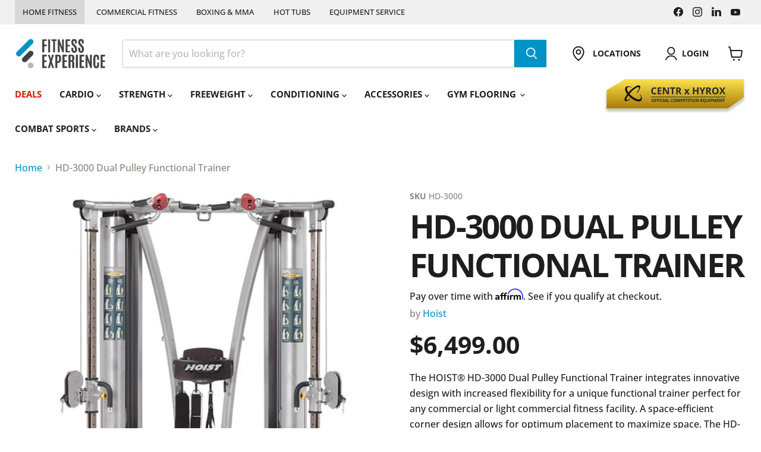

--- FILE ---
content_type: text/html; charset=utf-8
request_url: https://fitnessexperience.ca/products/hoist-hd-3000-dual-pulley-functional-trainer
body_size: 55033
content:
<!doctype html>
<html class="no-js no-touch" lang="en">
  <head>
    <meta charset="utf-8">
    <meta http-equiv="x-ua-compatible" content="IE=edge">

    <link rel="preconnect" href="https://cdn.shopify.com">
    <link rel="preconnect" href="https://fonts.shopifycdn.com">
    <link rel="preconnect" href="https://v.shopify.com">
    <link rel="preconnect" href="https://cdn.shopifycloud.com">

    <title>HD-3000 Dual Pulley Functional Trainer — Fitness Experience</title>

    
      <meta name="description" content="The HOIST® HD-3000 Dual Pulley Functional Trainer integrates innovative design with increased flexibility for a unique functional trainer perfect for any commercial or light commercial fitness facility. A space-efficient corner design allows for optimum placement to maximize space. The HD-3000 features five different p">
    

    
      <link rel="shortcut icon" href="//fitnessexperience.ca/cdn/shop/files/favicon_1d105a74-81f4-46b1-9f74-274adb2ce885_small.png?v=1613535109" type="image/png">
    

    
      <link rel="canonical" href="https://fitnessexperience.ca/products/hoist-hd-3000-dual-pulley-functional-trainer" />
    

    <meta name="viewport" content="width=device-width">

    
    





<meta property="og:site_name" content="Fitness Experience">
<meta property="og:url" content="https://fitnessexperience.ca/products/hoist-hd-3000-dual-pulley-functional-trainer">
<meta property="og:title" content="HD-3000 Dual Pulley Functional Trainer">
<meta property="og:type" content="product">
<meta property="og:description" content="The HOIST® HD-3000 Dual Pulley Functional Trainer integrates innovative design with increased flexibility for a unique functional trainer perfect for any commercial or light commercial fitness facility. A space-efficient corner design allows for optimum placement to maximize space. The HD-3000 features five different p">




    
    
    

    
    
    <meta
      property="og:image"
      content="https://fitnessexperience.ca/cdn/shop/products/HD-3000-1_1200x1199.png?v=1568777862"
    />
    <meta
      property="og:image:secure_url"
      content="https://fitnessexperience.ca/cdn/shop/products/HD-3000-1_1200x1199.png?v=1568777862"
    />
    <meta property="og:image:width" content="1200" />
    <meta property="og:image:height" content="1199" />
    
    
    <meta property="og:image:alt" content="Social media image" />
  












<meta name="twitter:title" content="HD-3000 Dual Pulley Functional Trainer">
<meta name="twitter:description" content="The HOIST® HD-3000 Dual Pulley Functional Trainer integrates innovative design with increased flexibility for a unique functional trainer perfect for any commercial or light commercial fitness facility. A space-efficient corner design allows for optimum placement to maximize space. The HD-3000 features five different p">


    
    
    
      
      
      <meta name="twitter:card" content="summary_large_image">
    
    
    <meta
      property="twitter:image"
      content="https://fitnessexperience.ca/cdn/shop/products/HD-3000-1_1200x600_crop_center.png?v=1568777862"
    />
    <meta property="twitter:image:width" content="1200" />
    <meta property="twitter:image:height" content="600" />
    
    
    <meta property="twitter:image:alt" content="Social media image" />
  



    <link rel="preload" href="//fitnessexperience.ca/cdn/fonts/open_sans/opensans_n7.a9393be1574ea8606c68f4441806b2711d0d13e4.woff2" as="font" crossorigin="anonymous">
    <link rel="preload" as="style" href="//fitnessexperience.ca/cdn/shop/t/86/assets/theme.css?v=47744000162785571671766424997"><script async crossorigin fetchpriority="high" src="/cdn/shopifycloud/importmap-polyfill/es-modules-shim.2.4.0.js"></script>
<script type="importmap">
{
  "imports": {
    "element.base-media": "//fitnessexperience.ca/cdn/shop/t/86/assets/element.base-media.js?v=61305152781971747521765826885",
    "element.image.parallax": "//fitnessexperience.ca/cdn/shop/t/86/assets/element.image.parallax.js?v=59188309605188605141765826885",
    "element.model": "//fitnessexperience.ca/cdn/shop/t/86/assets/element.model.js?v=101001098341450788491765826885",
    "element.quantity-selector": "//fitnessexperience.ca/cdn/shop/t/86/assets/element.quantity-selector.js?v=68208048201360514121765826885",
    "element.text.rte": "//fitnessexperience.ca/cdn/shop/t/86/assets/element.text.rte.js?v=28194737298593644281765826885",
    "element.video": "//fitnessexperience.ca/cdn/shop/t/86/assets/element.video.js?v=47354384994497331701765826885",
    "es-module-shims": "//fitnessexperience.ca/cdn/shop/t/86/assets/es-module-shims.min.js?v=3197203922110785981765826885",
    "is-land": "//fitnessexperience.ca/cdn/shop/t/86/assets/is-land.min.js?v=92343381495565747271765826886",
    "lightbox": "//fitnessexperience.ca/cdn/shop/t/86/assets/lightbox.js?v=116354114233759933611765826886",
    "product.gallery": "//fitnessexperience.ca/cdn/shop/t/86/assets/product.gallery.js?v=169430556141423714401765826886",
    "section.slideshow": "//fitnessexperience.ca/cdn/shop/t/86/assets/section.slideshow.js?v=176892809315355130961765826886",
    "util.events": "//fitnessexperience.ca/cdn/shop/t/86/assets/util.events.js?v=163430142883111782711765826886",
    "util.misc": "//fitnessexperience.ca/cdn/shop/t/86/assets/util.misc.js?v=117964846174238173191765826886",
    "util.resource-loader": "//fitnessexperience.ca/cdn/shop/t/86/assets/util.resource-loader.js?v=81301169148003274841765826886",
    "utility.stylesheet": "//fitnessexperience.ca/cdn/shop/t/86/assets/utility.stylesheet.js?v=115421978848924304161765826886",
    "vendor.drift-zoom": "//fitnessexperience.ca/cdn/shop/t/86/assets/vendor.drift-zoom.js?v=58010873367620907491765826886",
    "vendor.in-view": "//fitnessexperience.ca/cdn/shop/t/86/assets/vendor.in-view.js?v=126891093837844970591765826886",
    "vendor.photoswipe-ui-default": "//fitnessexperience.ca/cdn/shop/t/86/assets/vendor.photoswipe-ui-default.min.js?v=60644649669025199041765826886",
    "vendor.photoswipe": "//fitnessexperience.ca/cdn/shop/t/86/assets/vendor.photoswipe.min.js?v=169650331104647059261765826886",
    "vendor.swiper": "//fitnessexperience.ca/cdn/shop/t/86/assets/vendor.swiper.js?v=76943365775285958891765826886"
  }
}
</script><script>
  if (!(HTMLScriptElement.supports && HTMLScriptElement.supports('importmap'))) {
    const el = document.createElement('script')
    el.async = true
    el.src = "//fitnessexperience.ca/cdn/shop/t/86/assets/es-module-shims.min.js?v=3197203922110785981765826885"
    document.head.appendChild(el)
  }
</script>
<script type="module" src="//fitnessexperience.ca/cdn/shop/t/86/assets/is-land.min.js?v=92343381495565747271765826886"></script>
<style data-shopify>:root {
    /* Core Sizes */
    --size-0-25: 0.0625rem; /* 1px */
    --size-0-5: 0.125rem; /* 2px */
    --size-1: 0.25rem; /* 4px */
    --size-1-5: 0.375rem; /* 6px */
    --size-2: 0.5rem; /* 8px */
    --size-2-5: 0.625rem; /* 10px */
    --size-3: 0.75rem; /* 12px */
    --size-3-5: 0.875rem; /* 14px */
    --size-4: 1rem; /* 16px */
    --size-4-5: 1.125rem; /* 18px */
    --size-5: 1.25rem; /* 20px */
    --size-5-5: 1.375rem; /* 22px */
    --size-6: 1.5rem; /* 24px */
    --size-6-5: 1.625rem; /* 26px */
    --size-7: 1.75rem; /* 28px */
    --size-7-5: 1.875rem; /* 30px */
    --size-8: 2rem; /* 32px */
    --size-8-5: 2.125rem; /* 34px */
    --size-9: 2.25rem; /* 36px */
    --size-9-5: 2.375rem; /* 38px */
    --size-10: 2.5rem; /* 40px */
    --size-11: 2.75rem; /* 44px */
    --size-12: 3rem; /* 48px */
    --size-14: 3.5rem; /* 56px */
    --size-16: 4rem; /* 64px */
    --size-18: 4.5rem; /* 72px */
    --size-20: 5rem; /* 80px */
    --size-24: 6rem; /* 96px */
    --size-28: 7rem; /* 112px */
    --size-32: 8rem; /* 128px */

    /* Text Sizes */
    --text-size-2: 0.5rem; /* 8px */
    --text-size-2-5: 0.625rem; /* 10px */
    --text-size-3: 0.75rem; /* 12px */
    --text-size-3-5: 0.875rem; /* 14px */
    --text-size-4: 1rem; /* 16px */
    --text-size-4-5: 1.125rem; /* 18px */
    --text-size-5: 1.25rem; /* 20px */
    --text-size-5-5: 1.375rem; /* 22px */
    --text-size-6: 1.5rem; /* 24px */
    --text-size-6-5: 1.625rem; /* 26px */
    --text-size-7: 1.75rem; /* 28px */
    --text-size-7-5: 1.875rem; /* 30px */
    --text-size-8: 2rem; /* 32px */
    --text-size-8-5: 2.125rem; /* 34px */
    --text-size-9: 2.25rem; /* 36px */
    --text-size-9-5: 2.375rem; /* 38px */
    --text-size-10: 2.5rem; /* 40px */
    --text-size-11: 2.75rem; /* 44px */
    --text-size-12: 3rem; /* 48px */
    --text-size-14: 3.5rem; /* 56px */
    --text-size-16: 4rem; /* 64px */
    --text-size-18: 4.5rem; /* 72px */
    --text-size-20: 5rem; /* 80px */
    --text-size-24: 6rem; /* 96px */
    --text-size-28: 7rem; /* 112px */
    --text-size-32: 8rem; /* 128px */

    /* Line */
    --line-size-none: 0px;
    --line-size-xs: 0.5px;
    --line-size-sm: 1px;
    --line-size-md: 2px;
    --line-size-lg: 4px;
    --line-size-xl: 8px;

    /* Gap */
    --gap-size-none: 0px;
    --gap-size-xs: 8px;
    --gap-size-sm: 16px;
    --gap-size-md: 32px;
    --gap-size-lg: 48px;
    --gap-size-xl: 64px;

    /* Radius */
    --radius-xs: 4px;
    --radius-sm: 8px;
    --radius-md: 12px;
    --radius-lg: 16px;
    --radius-xl: 24px;
    --radius-2xl: 32px;
    --radius-none: 0px;
    --radius-full: 999px;

    /* Dropshadow */
    --shadow-none: 0px 0px 0px 0px rgba(0, 0, 0, 0);
    --shadow-sm: 0px 1px 2px 0px rgba(0, 0, 0, 0.08);
    --shadow-md: 0px 2px 4px -1px rgba(0, 0, 0, 0.08);
    --shadow-lg: 0px 8px 16px -4px rgba(0, 0, 0, 0.08);
    --shadow-xl: 0px 16px 32px -6px rgba(0, 0, 0, 0.12);
    --shadow-2xl: 0px 16px 64px -12px rgba(0, 0, 0, 0.22);

    /* Font Weights */
    --font-weight-100: 100;
    --font-weight-200: 200;
    --font-weight-300: 300;
    --font-weight-400: 400;
    --font-weight-500: 500;
    --font-weight-600: 600;
    --font-weight-700: 700;
    --font-weight-800: 800;
    --font-weight-900: 900;

    /* Letter Spacings */
    --letter-space-2xs: -0.05em;
    --letter-space-xs: -0.03em;
    --letter-space-sm: -0.015em;
    --letter-space-md: 0em;
    --letter-space-lg: 0.015em;
    --letter-space-xl: 0.03em;
    --letter-space-2xl: 0.05em;
    --letter-space-3xl: 0.08em;
    --letter-space-4xl: 0.12em;

    /* Line Heights */
    --line-height-2xs: 0.9;
    --line-height-xs: 1;
    --line-height-sm: 1.1;
    --line-height-md: 1.2;
    --line-height-lg: 1.5;
    --line-height-xl: 1.7;
    --line-height-2xl: 2;

    /* Color Shades */
    --shade-0: 0%;
    --shade-4: 4%;
    --shade-8: 8%;
    --shade-12: 12%;
    --shade-16: 16%;
    --shade-20: 20%;
    --shade-30: 30%;
    --shade-40: 40%;
    --shade-50: 50%;
    --shade-60: 60%;
    --shade-70: 70%;
    --shade-80: 80%;
    --shade-90: 90%;
    --shade-100: 100%;
  }</style><style data-shopify>/* Root Variables */
  :root {
    --root-font-size: 16px;
    --root-color-primary: #000;
    --root-color-secondary: #fff;
  }

  /* Colors */
  :root {
    --color-primary: var(--root-color-primary);
    --color-secondary: var(--root-color-secondary);
    --color-focus: #4a9afc;
    --color-error: #ba4444;
    --color-price: var(--color-primary);
    --color-text-savings: var(--color-primary);
    --disabled-grey: #f6f6f6;
    --disabled-border: #b6b6b6;
    --disabled-grey-text: #b6b6b6;
    --success-green: #56ad6a;
    --success-green-bg: #ecfef0;
    --color-sticky-nav-links: #fff;
  }

  /* Body Font Stack */
  :root {
    --body-font-family: 'Arial';
    --body-font-family-fallback: 'sans-serif';
    --body-font-weight: var(--font-weight-400);
    --body-letter-spacing: var(--letter-space-md);
    --body-line-height: var(--line-height-md);
    --body-text-transform: none;
    --body-lg-font-size: var(--text-size-4);
    --body-md-font-size: var(--text-size-3-5);
    --body-sm-font-size: var(--text-size-3);
    --body-xs-font-size: var(--text-size-2-5);

    @media screen and (min-width: 769px) {
      --body-lg-font-size: var(--text-size-4-5);
      --body-md-font-size: var(--text-size-4);
      --body-sm-font-size: var(--text-size-3-5);
      --body-xs-font-size: var(--text-size-3);
    }
  }

  /* Heading Font Stack */
  :root {
    --heading-font-family: 'Arial';
    --heading-font-family-fallback: 'sans-serif';
    --heading-font-weight: var(--font-weight-700);
    --heading-letter-spacing: var(--letter-space-md);

    --heading-2xl-line-height: var(--line-height-md);
    --heading-xl-line-height: var(--line-height-md);
    --heading-lg-line-height: var(--line-height-md);
    --heading-md-line-height: var(--line-height-md);
    --heading-sm-line-height: var(--line-height-md);
    --heading-xs-line-height: var(--line-height-md);

    --heading-2xl-font-size: var(--text-size-12);
    --heading-xl-font-size: var(--text-size-8);
    --heading-lg-font-size: var(--text-size-6);
    --heading-md-font-size: var(--text-size-5);
    --heading-sm-font-size: var(--text-size-4-5);
    --heading-xs-font-size: var(--text-size-4);

    @media screen and (min-width: 769px) {
      --heading-2xl-font-size: var(--text-size-16);
      --heading-xl-font-size: var(--text-size-12);
      --heading-lg-font-size: var(--text-size-8);
      --heading-md-font-size: var(--text-size-6);
      --heading-sm-font-size: var(--text-size-5);
      --heading-xs-font-size: var(--text-size-4-5);
    }
  }

  /* Accent Font Stack */
  :root {
    --accent-font-family: 'Arial';
    --accent-font-family-fallback: 'sans-serif';
    --accent-font-weight: var(--font-weight-400);
    --accent-letter-spacing: var(--letter-space-4xl);
    --accent-line-height: var(--line-height-md);
    --accent-text-transform: uppercase;
  }

  /* ==================================================================== */
  /* OLD CSS VARIABLES THAT NEEDS TO 🔥 */
  /* ==================================================================== */
  :root {
    --z-index-modal: 30;
    --z-index-toolbar: 7;
    --z-index-header: 6;
    --z-index-header-submenu: 7;
    --z-index-header-bottom-row: 3;
    --z-index-header-drawers: 5;
    --z-index-header-drawers-mobile: 3;
    --z-index-header-search: 7;
    --z-index-loader: 4;
    --z-index-header-search-overlay: 1;
    --url-ico-select: url(//fitnessexperience.ca/cdn/shop/t/86/assets/ico-select.svg);
    --url-swirl-svg: url(//fitnessexperience.ca/cdn/shop/t/86/assets/swirl.svg);
    --header-padding-bottom: 0;
    --gutter: 30px;
    --page-width: 1500px;
    --page-width-narrow: 1000px;
    --page-width-gutter-small: 17px;
    --grid-gutter: 22px;
    --grid-gutter-small: 16px;
    --slide-curve: 0.25s cubic-bezier(0.165, 0.84, 0.44, 1);
    --drawer-box-shadow: 0 10px 25px rgba(0, 0, 0, 0.15);
    --product-grid-margin: 10px;
    --product-grid-padding: 12px;
    --product-radius: 10px;
    --page-top-padding: 35px;
    --page-narrow: 780px;
    --page-width-padding: 40px;
    --grid-gutter: 22px;
    --index-section-padding: 60px;
    --section-header-bottom: 40px;
    --size-chart-margin: 30px 0;
    --size-chart-icon-margin: 5px;
    --newsletter-reminder-padding: 20px 30px 20px 25px;
    --text-frame-margin: 10px;
    --desktop-menu-chevron-size: 10px;
    --site-nav-item-padding: 20px;
    --site-nav-item-padding-top-bottom: 16px;
    --site-nav-icon-padding: 12px;
  }

  @media screen and (max-width: 768px) {
    :root {
      --page-top-padding: 15px;
      --page-narrow: 330px;
      --page-width-padding: 17px;
      --grid-gutter: 16px;
      --index-section-padding: 40px;
      --section-header-bottom: 25px;
      --text-frame-margin: 7px;
    }
  }</style>
<style data-shopify>:root {
    --text-size-scale-n-4: var(--text-size-2); /* 8px */
    --text-size-scale-n-3: var(--text-size-2-5); /* 10px */
    --text-size-scale-n-2: var(--text-size-3); /* 12px */
    --text-size-scale-n-1: var(--text-size-3-5); /* 14px */
    --text-size-scale-n0: var(--text-size-4); /* 16px */
    --text-size-scale-n1: var(--text-size-4-5); /* 18px */
    --text-size-scale-n2: var(--text-size-5); /* 20px */
    --text-size-scale-n3: var(--text-size-6); /* 24px */
    --text-size-scale-n4: var(--text-size-6-5); /* 26px */
    --text-size-scale-n5: var(--text-size-7); /* 28px */
    --text-size-scale-n6: var(--text-size-8); /* 32px */
    --text-size-scale-n7: var(--text-size-9); /* 36px */
    --text-size-scale-n8: var(--text-size-10); /* 40px */
    --text-size-scale-n9: var(--text-size-12); /* 48px */
    --text-size-scale-n10: var(--text-size-14); /* 56px */
    --text-size-scale-n11: var(--text-size-16); /* 64px */
    --text-size-scale-n12: var(--text-size-18); /* 72px */
    --text-size-scale-n13: var(--text-size-20); /* 80px */
    --text-size-scale-n14: var(--text-size-24); /* 96px */

    --font-weight-scale-n-3: var(--font-weight-100);
    --font-weight-scale-n-2: var(--font-weight-200);
    --font-weight-scale-n-1: var(--font-weight-300);
    --font-weight-scale-n0: var(--font-weight-400);
    --font-weight-scale-n1: var(--font-weight-500);
    --font-weight-scale-n2: var(--font-weight-600);
    --font-weight-scale-n3: var(--font-weight-700);
    --font-weight-scale-n4: var(--font-weight-800);
    --font-weight-scale-n5: var(--font-weight-900);

    --letter-spacing-scale-n-3: var(--letter-space-2xs);
    --letter-spacing-scale-n-2: var(--letter-space-xs);
    --letter-spacing-scale-n-1: var(--letter-space-sm);
    --letter-spacing-scale-n0: var(--letter-space-md);
    --letter-spacing-scale-n1: var(--letter-space-lg);
    --letter-spacing-scale-n2: var(--letter-space-xl);
    --letter-spacing-scale-n3: var(--letter-space-2xl);
    --letter-spacing-scale-n4: var(--letter-space-3xl);
    --letter-spacing-scale-n5: var(--letter-space-4xl);

    --line-height-scale-n-3: var(--line-height-2xs);
    --line-height-scale-n-2: var(--line-height-xs);
    --line-height-scale-n-1: var(--line-height-sm);
    --line-height-scale-n0: var(--line-height-md);
    --line-height-scale-n1: var(--line-height-lg);
    --line-height-scale-n2: var(--line-height-xl);
    --line-height-scale-n3: var(--line-height-2xl);

    /* Body Font Scales */--body-letter-spacing: var(--letter-spacing-scale-n0);--body-line-height: var(--line-height-scale-n1);--body-lg-font-size: var(--text-size-scale-n0);
      --body-md-font-size: var(--text-size-scale-n-1);
      --body-sm-font-size: var(--text-size-scale-n-2);
      --body-xs-font-size: var(--text-size-scale-n-3);/* Heading Font Scales */--heading-letter-spacing: var(--letter-spacing-scale-n0);--heading-line-height: var(--line-height-scale-n0);/* Accent Font Scales */@media screen and (min-width: 769px) {
      /* Body Font Desktop Sizes */--body-lg-font-size: var(--text-size-scale-n1);
        --body-md-font-size: var(--text-size-scale-n0);
        --body-sm-font-size: var(--text-size-scale-n-1);
        --body-xs-font-size: var(--text-size-scale-n-2);/* Heading Desktop Font Sizes */--heading-2xl-font-size: max(var(--text-size-scale-n11), var(--body-md-font-size));
        --heading-xl-font-size: max(var(--text-size-scale-n9), var(--body-md-font-size));
        --heading-lg-font-size: max(var(--text-size-scale-n6), var(--body-md-font-size));
        --heading-md-font-size: max(var(--text-size-scale-n3), var(--body-md-font-size));
        --heading-sm-font-size: max(var(--text-size-scale-n2), var(--body-md-font-size));
        --heading-xs-font-size: max(var(--text-size-scale-n1), var(--body-md-font-size));}
  }</style>
<style data-shopify>:root {
    

    
  }

  

  

  /* LEGACY TOKENS THAT WE NEED TO KILLLLLLLLLLLLL */
  /* --------------------------------------------- */

  :root {
    /* Fixed colors */
    --color-price: ;
    --color-text-savings: ;

    /* TODO: Move to component that uses this */
    --color-button-primary: #000; /* TODO: Remove this */
    --color-button-primary-light: #1a1a1a; /* TODO: Remove this */
    --color-button-primary-dim: #000000; /* TODO: Remove this */
    --color-button-primary-text: #ffffff; /* TODO: Remove this */

    --color-sale-tag: ;
    --color-sale-tag-text: ;
  }</style><style data-shopify>
  :root {
    

    --color-background: #fff;
    --color-background-alpha-0: rgba(255, 255, 255, 0);
    --color-background-alpha-90: rgba(255, 255, 255, 0.9);

    /* Typography */
    
    
    --color-headings: #1d1d1d;
    --color-text: #1d1d1d;

    --color-text-05: #f4f4f4;
    --color-text-05-alpha-0: rgba(244, 244, 244, 0);

    --color-text-hover: #1d1d1d;
    --color-text-light: #1d1d1d;
    --color-links: #046e82;
    --color-link-hover: #1d1d1d;

    /* Products */
    --color-products-in-stock: #268c0b;
    --color-products-low-stock: #cc1313;
    --color-products-no-stock: #121212;

    /* Buttons */
    
    

    --color-button-text: #ffffff;
    --color-button-background: #f04f36;
    --color-button-background-hover: #f2614a;

    --color-button-background-focus: #dddddd;
    --color-button-disable: #939393;

    --color-button-secondary-text: #f04f36;
    --color-button-secondary-background: #ffffff;
    --color-button-secondary-background-hover: #ffffff;
    --color-button-secondary-background-focus: #e6e6e6;
    --color-button-secondary-border: #dddddd;
    --color-button-secondary-border-hover: #c7c7c7;

    --button-primary-text-color: #ffffff;
    --button-primary-text-color-highlight: #ffffff;
    --button-primary-bg-color: #000000;
    --button-primary-bg-color-highlight: #606060;
    --button-primary-border-color: rgba(0,0,0,0);
    --button-primary-border-color-highlight: rgba(0,0,0,0);

    --button-secondary-text-color: #000000;
    --button-secondary-text-color-highlight: #ffffff;
    --button-secondary-bg-color: rgba(0,0,0,0);
    --button-secondary-bg-color-highlight: #000000;
    --button-secondary-border-color: #000000;
    --button-secondary-border-color-highlight: #000000;

    --button-link-text-color: #000000;
    --button-link-text-color-highlight: #ccc;

    /* Header */
    --color-header-text: #1d1d1d;
    --color-header-background: #fff;

    /* Forms */
    
    --color-input-text: #4d4d4d;

    --color-input-text-hover: #dddddd;

    --color-input-background: #fff;
    --color-input-background-hover: #f4f4f4;

    --color-input-border: #dddddd;
    --color-input-border-alpha-25: rgba(221, 221, 221, 0.25);


    --color-input-border-morph-2: #c7c7c7;
    --color-input-border-morph-4: #b1b1b1;
    --color-input-border-morph-10: #858585;
    --color-input-border-morph-12: #767676;

    --color-input-border-hover: #c7c7c7;

    --color-product-sale-accent: #f04f36;
    --color-product-review-star: #ffab41;

    /* Footer */
    --color-footer-text: #1d1d1d;

    --color-footer-background: #f5f3ed;


    --color-footer-link: #3c3c3c;
    --color-footer-color-alt: rgba(29, 29, 29, 0.8);
    --color-additional-accent: rgba(29, 29, 29, 0.5);

    /* Placeholders */
    --color-placeholder-background: #ededed;
    --color-placeholder-fill: #b0b0b0;

    /* General */
    
    
    
    --color-black: #000;
    --color-white: #fff;

    --color-border: #808080;
    --color-border-modify: rgba(128, 128, 128, 0.3);
    --color-border-less-soft: rgba(0, 0, 0, 0.25);
    --color-border-soft: rgba(0, 0, 0, 0.15);
    --color-border-softer: rgba(0, 0, 0, 0.1);


    --color-overlay-background: Liquid error (snippets/head.styles.legacy-settings-color line 118): Alpha must be a float between 0 and 1;


    --color-background-8: #ededed;
    --color-background-4: #f6f6f6;

    --color-background-light: #f2f2f2;
    --color-search-category-background: #e8e8e8;

    --color-box-shadow-border: rgba(128, 128, 128, 0.16);
    --color-box-shadow-shadow: rgba(128, 128, 128, 0.11);
    --color-box-shadow-border-focused: rgba(128, 128, 128, 0.5);
    --color-box-shadow-shadow-focused: rgba(128, 128, 128, 0.5);

    --color-box-shadow-shadow-headings: rgba(128, 128, 128, 0.05);

    --color-error: #f05d5d;
    --color-success: #51a551;
    --color-warning: #dfa354;
    --color-highlight: #fffbd9;
    --color-notice: --color-text;
    --color-sale: --color-product-sale-accent;
    --color-star: --color-product-review-star;
    --color-star-empty: #8e8e8e;

    --color-facebook: #425dab;
    --color-x: #000;
    --color-pinterest: #bd1c1c;
    --color-linkedin: #0077B5;
  }
</style>
<style data-shopify>:root {
    --heading-font-family: 'Open Sans', sans-serif;
    --heading-font-weight: 400;
    --heading-letter-spacing: 0px;
    --body-font-family: 'Open Sans', sans-serif;

    --heading-font-style: normal;
    --subheading-font-family: 'Open Sans', sans-serif;
    --button-font-family: 'Open Sans', sans-serif;

    /* Font sizes */
    --heading-xl-font-size: 40px;
    --heading-lg-font-size: 20px;
    --body-md-font-size: 15px;

    --button-primary-font-size: 1rem;
    --button-primary-line-height: inherit;

    --button-secondary-font-size: 1rem;
    --button-secondary-line-height: inherit;

    --button-link-style-font-size: 1rem;
    --button-link-style-line-height: inherit;

    --heading-responsive: 1;
    --subheading-responsive: 1;

    /* Button styles */
    --button-font-weight: 700;
    --button-font-style: normal;
    --button-letter-spacing: 0px;
    --button-transition-speed: 0.3s;
    --button-font-capitalization: none;

    --button-primary-border-radius: 0px;
    --button-secondary-border-radius: 0px;
    --button-link-underline-thickness: 1px;
    --button-link-underline-style: solid;
  }</style>
<style-sheet name="vendor.flickity.css" remove-duplicate="true" load="async" style="display: none;"><link href="//fitnessexperience.ca/cdn/shop/t/86/assets/vendor.flickity.css?v=168134560433028609901765826886" rel="preload" as="style" onload="this.rel='stylesheet'">
<script type="module" src="//fitnessexperience.ca/cdn/shop/t/86/assets/utility.stylesheet.js?v=115421978848924304161765826886"></script></style-sheet>

<style-sheet name="vendor.swiper.css" remove-duplicate="true" load="async" style="display: none;"><link href="//fitnessexperience.ca/cdn/shop/t/86/assets/vendor.swiper.css?v=103091539061108917781765826886" rel="preload" as="style" onload="this.rel='stylesheet'">
<script type="module" src="//fitnessexperience.ca/cdn/shop/t/86/assets/utility.stylesheet.js?v=115421978848924304161765826886"></script></style-sheet>



<style data-shopify>
  :root {
    /* Backgrounds */
    
    

    --color-background: 
      
rgba(255, 255, 255, 1)
    ;
    --color-background-alpha-0: rgba(255, 255, 255, 0);
    --color-background-alpha-90: rgba(255, 255, 255, 0.9);

    /* Typography */
    --color-headings: #1e1e1e;
    --color-text: #1e1e1e;

    --color-text-05: #f4f4f4;
    --color-text-05-alpha-0: rgba(244, 244, 244, 0);

    
    

    
    
    
    

    --color-text-hover: 
      
#343434
    ;
    --color-text-light: #8b857d;
    --color-links: #0093c8;

    
    
    

    --color-link-hover: 
      
#007da9
    ;

    /* Products */
    --color-products-in-stock: #007c32;
    --color-products-low-stock: #0093c8;
    --color-products-no-stock: #d71823;

    /* Buttons */
    --color-button-text: #ffffff;
    --color-button-background: #0093c8;
    --color-button-background-hover: rgb(26, 158, 206);

    
    

    --color-button-background-focus: 
      
#0084b4
    ;
    --color-button-disable: #646464;

    --color-button-secondary-text: #ffffff;
    --color-button-secondary-background: #8b857d;
    --color-button-secondary-background-hover: rgb(162, 157, 151);

    
    

    --color-button-secondary-background-focus: 
      
#817b73
    ;
    --color-button-secondary-border: #8b857d;

    
    

    --color-button-secondary-border-hover: 
      
#817b73
    ;

    /* Header */
    --color-header-text: #1e1e1e;

    
    

    --color-header-background: 
      
rgb(255, 255, 255)
    ;

    /* Forms */
    --color-input-text: #4d4d4d;

    
    

    --color-input-text-hover: 
      
#434343
    ;

    --color-input-background: #ffffff;
    --color-input-background-hover: #f4f4f4;

    --color-input-border: #dddddd;
    --color-input-border-alpha-25: rgba(221, 221, 221, 0.25);

    

    
    

    
    

    
    

    
    

    --color-input-border-morph-2: 
      
#cecece
    ;
    --color-input-border-morph-4: 
      
#bebebe
    ;
    --color-input-border-morph-10: 
      
#919191
    ;
    --color-input-border-morph-12: 
      
#818181
    ;

    --color-input-border-hover: 
      
#cecece
    ;

    --color-product-sale-accent: #0093c8;
    --color-product-review-star: #0093c8;

    /* Footer */
    --color-footer-text: #ffffff;

    
    

    --color-footer-background: 
      
rgb(66, 66, 68)
    ;

    
    

    --color-footer-link: 
      
#ebebeb
    ;
    --color-footer-color-alt: rgba(255, 255, 255, 0.8);
    --color-additional-accent: rgba(255, 255, 255, 0.5);

    /* Placeholders */
    --color-placeholder-background: #ededed;
    --color-placeholder-fill: #b0b0b0;

    /* General */
    
    

    --color-black: #000;
    --color-white: #fff;

    
    
    
    

    
    

    --color-border: rgb(128, 128, 128);
    --color-border-modify: rgba(128, 128, 128, 0.3);
    --color-border-less-soft: rgba(0, 0, 0, 0.25);
    --color-border-soft: rgba(0, 0, 0, 0.15);
    --color-border-softer: rgba(0, 0, 0, 0.1);

    

    --color-overlay-background: rgba(0, 0, 0, 0.5);

    

    --color-background-8: #ededed;
    --color-background-4: #f6f6f6;

    --color-background-light: #f4f4f4;
    --color-search-category-background: #e9e9e9;

    --color-box-shadow-border: rgba(128, 128, 128, 0.16);
    --color-box-shadow-shadow: rgba(128, 128, 128, 0.11);
    --color-box-shadow-border-focused: rgba(128, 128, 128, 0.5);
    --color-box-shadow-shadow-focused: rgba(128, 128, 128, 0.5);

    --color-box-shadow-shadow-headings: rgba(128, 128, 128, 0.05);

    --color-error: #f05d5d;
    --color-success: #51a551;
    --color-warning: #dfa354;
    --color-highlight: #fffbd9;
    --color-notice: --color-text;
    --color-sale: --color-product-sale-accent;
    --color-star: --color-product-review-star;
    --color-star-empty: #8f8f8f;

    --color-facebook: #425dab;
    --color-x: #000;
    --color-pinterest: #bd1c1c;
    --color-linkedin: #0077B5;
  }
</style>

<style data-shopify>:root {
    /* Override heading font stack with empire legacy settings */
    --heading-font-family: "Open Sans",sans-serif;
    --heading-font-scale: 1.2;
    --heading-font-weight: 700;
    --heading-font-style: normal;
    --heading-font-capitalization: uppercase;
    --heading-letter-spacing: -0.05em;
    --subheading-font-family: 'Nunito Sans', sans-serif;
    --button-font-family: "Open Sans",sans-serif;
    --button-font-weight: 500;
    --button-font-style: normal;
    --button-font-capitalization: uppercase;
    --button-letter-spacing: 0.03em;

    --heading-responsive: 1;
    --subheading-responsive: 1;
    --body-font-family: "Open Sans";
  }</style><script>window.performance && window.performance.mark && window.performance.mark('shopify.content_for_header.start');</script><meta name="google-site-verification" content="fhH_-QZhubmQnPK_Z19NQ_zXerEDVYcNq24RYnZsj1c">
<meta name="facebook-domain-verification" content="ee153er8hgyqzsl2wb98aubht4crod">
<meta id="shopify-digital-wallet" name="shopify-digital-wallet" content="/6801801/digital_wallets/dialog">
<meta name="shopify-checkout-api-token" content="d343ba0ff67ba55323e6b8075a3292c3">
<link rel="alternate" type="application/json+oembed" href="https://fitnessexperience.ca/products/hoist-hd-3000-dual-pulley-functional-trainer.oembed">
<script async="async" src="/checkouts/internal/preloads.js?locale=en-CA"></script>
<link rel="preconnect" href="https://shop.app" crossorigin="anonymous">
<script async="async" src="https://shop.app/checkouts/internal/preloads.js?locale=en-CA&shop_id=6801801" crossorigin="anonymous"></script>
<script id="apple-pay-shop-capabilities" type="application/json">{"shopId":6801801,"countryCode":"CA","currencyCode":"CAD","merchantCapabilities":["supports3DS"],"merchantId":"gid:\/\/shopify\/Shop\/6801801","merchantName":"Fitness Experience","requiredBillingContactFields":["postalAddress","email","phone"],"requiredShippingContactFields":["postalAddress","email","phone"],"shippingType":"shipping","supportedNetworks":["visa","masterCard","amex","discover","interac","jcb"],"total":{"type":"pending","label":"Fitness Experience","amount":"1.00"},"shopifyPaymentsEnabled":true,"supportsSubscriptions":true}</script>
<script id="shopify-features" type="application/json">{"accessToken":"d343ba0ff67ba55323e6b8075a3292c3","betas":["rich-media-storefront-analytics"],"domain":"fitnessexperience.ca","predictiveSearch":true,"shopId":6801801,"locale":"en"}</script>
<script>var Shopify = Shopify || {};
Shopify.shop = "fitnessexperience.myshopify.com";
Shopify.locale = "en";
Shopify.currency = {"active":"CAD","rate":"1.0"};
Shopify.country = "CA";
Shopify.theme = {"name":"Custom v1.4 (Empire 12.2.1)","id":141592952906,"schema_name":"Empire","schema_version":"12.2.1","theme_store_id":null,"role":"main"};
Shopify.theme.handle = "null";
Shopify.theme.style = {"id":null,"handle":null};
Shopify.cdnHost = "fitnessexperience.ca/cdn";
Shopify.routes = Shopify.routes || {};
Shopify.routes.root = "/";</script>
<script type="module">!function(o){(o.Shopify=o.Shopify||{}).modules=!0}(window);</script>
<script>!function(o){function n(){var o=[];function n(){o.push(Array.prototype.slice.apply(arguments))}return n.q=o,n}var t=o.Shopify=o.Shopify||{};t.loadFeatures=n(),t.autoloadFeatures=n()}(window);</script>
<script>
  window.ShopifyPay = window.ShopifyPay || {};
  window.ShopifyPay.apiHost = "shop.app\/pay";
  window.ShopifyPay.redirectState = null;
</script>
<script id="shop-js-analytics" type="application/json">{"pageType":"product"}</script>
<script defer="defer" async type="module" src="//fitnessexperience.ca/cdn/shopifycloud/shop-js/modules/v2/client.init-shop-cart-sync_BT-GjEfc.en.esm.js"></script>
<script defer="defer" async type="module" src="//fitnessexperience.ca/cdn/shopifycloud/shop-js/modules/v2/chunk.common_D58fp_Oc.esm.js"></script>
<script defer="defer" async type="module" src="//fitnessexperience.ca/cdn/shopifycloud/shop-js/modules/v2/chunk.modal_xMitdFEc.esm.js"></script>
<script type="module">
  await import("//fitnessexperience.ca/cdn/shopifycloud/shop-js/modules/v2/client.init-shop-cart-sync_BT-GjEfc.en.esm.js");
await import("//fitnessexperience.ca/cdn/shopifycloud/shop-js/modules/v2/chunk.common_D58fp_Oc.esm.js");
await import("//fitnessexperience.ca/cdn/shopifycloud/shop-js/modules/v2/chunk.modal_xMitdFEc.esm.js");

  window.Shopify.SignInWithShop?.initShopCartSync?.({"fedCMEnabled":true,"windoidEnabled":true});

</script>
<script>
  window.Shopify = window.Shopify || {};
  if (!window.Shopify.featureAssets) window.Shopify.featureAssets = {};
  window.Shopify.featureAssets['shop-js'] = {"shop-cart-sync":["modules/v2/client.shop-cart-sync_DZOKe7Ll.en.esm.js","modules/v2/chunk.common_D58fp_Oc.esm.js","modules/v2/chunk.modal_xMitdFEc.esm.js"],"init-fed-cm":["modules/v2/client.init-fed-cm_B6oLuCjv.en.esm.js","modules/v2/chunk.common_D58fp_Oc.esm.js","modules/v2/chunk.modal_xMitdFEc.esm.js"],"shop-cash-offers":["modules/v2/client.shop-cash-offers_D2sdYoxE.en.esm.js","modules/v2/chunk.common_D58fp_Oc.esm.js","modules/v2/chunk.modal_xMitdFEc.esm.js"],"shop-login-button":["modules/v2/client.shop-login-button_QeVjl5Y3.en.esm.js","modules/v2/chunk.common_D58fp_Oc.esm.js","modules/v2/chunk.modal_xMitdFEc.esm.js"],"pay-button":["modules/v2/client.pay-button_DXTOsIq6.en.esm.js","modules/v2/chunk.common_D58fp_Oc.esm.js","modules/v2/chunk.modal_xMitdFEc.esm.js"],"shop-button":["modules/v2/client.shop-button_DQZHx9pm.en.esm.js","modules/v2/chunk.common_D58fp_Oc.esm.js","modules/v2/chunk.modal_xMitdFEc.esm.js"],"avatar":["modules/v2/client.avatar_BTnouDA3.en.esm.js"],"init-windoid":["modules/v2/client.init-windoid_CR1B-cfM.en.esm.js","modules/v2/chunk.common_D58fp_Oc.esm.js","modules/v2/chunk.modal_xMitdFEc.esm.js"],"init-shop-for-new-customer-accounts":["modules/v2/client.init-shop-for-new-customer-accounts_C_vY_xzh.en.esm.js","modules/v2/client.shop-login-button_QeVjl5Y3.en.esm.js","modules/v2/chunk.common_D58fp_Oc.esm.js","modules/v2/chunk.modal_xMitdFEc.esm.js"],"init-shop-email-lookup-coordinator":["modules/v2/client.init-shop-email-lookup-coordinator_BI7n9ZSv.en.esm.js","modules/v2/chunk.common_D58fp_Oc.esm.js","modules/v2/chunk.modal_xMitdFEc.esm.js"],"init-shop-cart-sync":["modules/v2/client.init-shop-cart-sync_BT-GjEfc.en.esm.js","modules/v2/chunk.common_D58fp_Oc.esm.js","modules/v2/chunk.modal_xMitdFEc.esm.js"],"shop-toast-manager":["modules/v2/client.shop-toast-manager_DiYdP3xc.en.esm.js","modules/v2/chunk.common_D58fp_Oc.esm.js","modules/v2/chunk.modal_xMitdFEc.esm.js"],"init-customer-accounts":["modules/v2/client.init-customer-accounts_D9ZNqS-Q.en.esm.js","modules/v2/client.shop-login-button_QeVjl5Y3.en.esm.js","modules/v2/chunk.common_D58fp_Oc.esm.js","modules/v2/chunk.modal_xMitdFEc.esm.js"],"init-customer-accounts-sign-up":["modules/v2/client.init-customer-accounts-sign-up_iGw4briv.en.esm.js","modules/v2/client.shop-login-button_QeVjl5Y3.en.esm.js","modules/v2/chunk.common_D58fp_Oc.esm.js","modules/v2/chunk.modal_xMitdFEc.esm.js"],"shop-follow-button":["modules/v2/client.shop-follow-button_CqMgW2wH.en.esm.js","modules/v2/chunk.common_D58fp_Oc.esm.js","modules/v2/chunk.modal_xMitdFEc.esm.js"],"checkout-modal":["modules/v2/client.checkout-modal_xHeaAweL.en.esm.js","modules/v2/chunk.common_D58fp_Oc.esm.js","modules/v2/chunk.modal_xMitdFEc.esm.js"],"shop-login":["modules/v2/client.shop-login_D91U-Q7h.en.esm.js","modules/v2/chunk.common_D58fp_Oc.esm.js","modules/v2/chunk.modal_xMitdFEc.esm.js"],"lead-capture":["modules/v2/client.lead-capture_BJmE1dJe.en.esm.js","modules/v2/chunk.common_D58fp_Oc.esm.js","modules/v2/chunk.modal_xMitdFEc.esm.js"],"payment-terms":["modules/v2/client.payment-terms_Ci9AEqFq.en.esm.js","modules/v2/chunk.common_D58fp_Oc.esm.js","modules/v2/chunk.modal_xMitdFEc.esm.js"]};
</script>
<script>(function() {
  var isLoaded = false;
  function asyncLoad() {
    if (isLoaded) return;
    isLoaded = true;
    var urls = ["https:\/\/cdn.shopify.com\/s\/files\/1\/0680\/1801\/t\/37\/assets\/affirmShopify.js?v=1663900834\u0026shop=fitnessexperience.myshopify.com","\/\/cdn.shopify.com\/proxy\/8a2e7437b93b0b7b5592c14e3eb370d7dd4c9b31604b0874985aff650c584659\/api.kimonix.com\/kimonix_analytics.js?shop=fitnessexperience.myshopify.com\u0026sp-cache-control=cHVibGljLCBtYXgtYWdlPTkwMA","\/\/cdn.shopify.com\/proxy\/3aa1f4f41612088c1bd1b6d586f6d9343c1f6142b8e3c7b4da9c40f553b0b6b5\/api.kimonix.com\/kimonix_void_script.js?shop=fitnessexperience.myshopify.com\u0026sp-cache-control=cHVibGljLCBtYXgtYWdlPTkwMA","https:\/\/loox.io\/widget\/YGH3IqsAsF\/loox.1723827619206.js?shop=fitnessexperience.myshopify.com","https:\/\/www.socialintents.com\/api\/socialintents.1.4.js?shop=fitnessexperience.myshopify.com#2c9faa3597d35f160197d3cb9958003f"];
    for (var i = 0; i < urls.length; i++) {
      var s = document.createElement('script');
      s.type = 'text/javascript';
      s.async = true;
      s.src = urls[i];
      var x = document.getElementsByTagName('script')[0];
      x.parentNode.insertBefore(s, x);
    }
  };
  if(window.attachEvent) {
    window.attachEvent('onload', asyncLoad);
  } else {
    window.addEventListener('load', asyncLoad, false);
  }
})();</script>
<script id="__st">var __st={"a":6801801,"offset":-21600,"reqid":"836db09b-e9d7-4bab-858a-677ed351b25f-1769209396","pageurl":"fitnessexperience.ca\/products\/hoist-hd-3000-dual-pulley-functional-trainer","u":"c1e010609115","p":"product","rtyp":"product","rid":8576868163};</script>
<script>window.ShopifyPaypalV4VisibilityTracking = true;</script>
<script id="captcha-bootstrap">!function(){'use strict';const t='contact',e='account',n='new_comment',o=[[t,t],['blogs',n],['comments',n],[t,'customer']],c=[[e,'customer_login'],[e,'guest_login'],[e,'recover_customer_password'],[e,'create_customer']],r=t=>t.map((([t,e])=>`form[action*='/${t}']:not([data-nocaptcha='true']) input[name='form_type'][value='${e}']`)).join(','),a=t=>()=>t?[...document.querySelectorAll(t)].map((t=>t.form)):[];function s(){const t=[...o],e=r(t);return a(e)}const i='password',u='form_key',d=['recaptcha-v3-token','g-recaptcha-response','h-captcha-response',i],f=()=>{try{return window.sessionStorage}catch{return}},m='__shopify_v',_=t=>t.elements[u];function p(t,e,n=!1){try{const o=window.sessionStorage,c=JSON.parse(o.getItem(e)),{data:r}=function(t){const{data:e,action:n}=t;return t[m]||n?{data:e,action:n}:{data:t,action:n}}(c);for(const[e,n]of Object.entries(r))t.elements[e]&&(t.elements[e].value=n);n&&o.removeItem(e)}catch(o){console.error('form repopulation failed',{error:o})}}const l='form_type',E='cptcha';function T(t){t.dataset[E]=!0}const w=window,h=w.document,L='Shopify',v='ce_forms',y='captcha';let A=!1;((t,e)=>{const n=(g='f06e6c50-85a8-45c8-87d0-21a2b65856fe',I='https://cdn.shopify.com/shopifycloud/storefront-forms-hcaptcha/ce_storefront_forms_captcha_hcaptcha.v1.5.2.iife.js',D={infoText:'Protected by hCaptcha',privacyText:'Privacy',termsText:'Terms'},(t,e,n)=>{const o=w[L][v],c=o.bindForm;if(c)return c(t,g,e,D).then(n);var r;o.q.push([[t,g,e,D],n]),r=I,A||(h.body.append(Object.assign(h.createElement('script'),{id:'captcha-provider',async:!0,src:r})),A=!0)});var g,I,D;w[L]=w[L]||{},w[L][v]=w[L][v]||{},w[L][v].q=[],w[L][y]=w[L][y]||{},w[L][y].protect=function(t,e){n(t,void 0,e),T(t)},Object.freeze(w[L][y]),function(t,e,n,w,h,L){const[v,y,A,g]=function(t,e,n){const i=e?o:[],u=t?c:[],d=[...i,...u],f=r(d),m=r(i),_=r(d.filter((([t,e])=>n.includes(e))));return[a(f),a(m),a(_),s()]}(w,h,L),I=t=>{const e=t.target;return e instanceof HTMLFormElement?e:e&&e.form},D=t=>v().includes(t);t.addEventListener('submit',(t=>{const e=I(t);if(!e)return;const n=D(e)&&!e.dataset.hcaptchaBound&&!e.dataset.recaptchaBound,o=_(e),c=g().includes(e)&&(!o||!o.value);(n||c)&&t.preventDefault(),c&&!n&&(function(t){try{if(!f())return;!function(t){const e=f();if(!e)return;const n=_(t);if(!n)return;const o=n.value;o&&e.removeItem(o)}(t);const e=Array.from(Array(32),(()=>Math.random().toString(36)[2])).join('');!function(t,e){_(t)||t.append(Object.assign(document.createElement('input'),{type:'hidden',name:u})),t.elements[u].value=e}(t,e),function(t,e){const n=f();if(!n)return;const o=[...t.querySelectorAll(`input[type='${i}']`)].map((({name:t})=>t)),c=[...d,...o],r={};for(const[a,s]of new FormData(t).entries())c.includes(a)||(r[a]=s);n.setItem(e,JSON.stringify({[m]:1,action:t.action,data:r}))}(t,e)}catch(e){console.error('failed to persist form',e)}}(e),e.submit())}));const S=(t,e)=>{t&&!t.dataset[E]&&(n(t,e.some((e=>e===t))),T(t))};for(const o of['focusin','change'])t.addEventListener(o,(t=>{const e=I(t);D(e)&&S(e,y())}));const B=e.get('form_key'),M=e.get(l),P=B&&M;t.addEventListener('DOMContentLoaded',(()=>{const t=y();if(P)for(const e of t)e.elements[l].value===M&&p(e,B);[...new Set([...A(),...v().filter((t=>'true'===t.dataset.shopifyCaptcha))])].forEach((e=>S(e,t)))}))}(h,new URLSearchParams(w.location.search),n,t,e,['guest_login'])})(!0,!0)}();</script>
<script integrity="sha256-4kQ18oKyAcykRKYeNunJcIwy7WH5gtpwJnB7kiuLZ1E=" data-source-attribution="shopify.loadfeatures" defer="defer" src="//fitnessexperience.ca/cdn/shopifycloud/storefront/assets/storefront/load_feature-a0a9edcb.js" crossorigin="anonymous"></script>
<script crossorigin="anonymous" defer="defer" src="//fitnessexperience.ca/cdn/shopifycloud/storefront/assets/shopify_pay/storefront-65b4c6d7.js?v=20250812"></script>
<script data-source-attribution="shopify.dynamic_checkout.dynamic.init">var Shopify=Shopify||{};Shopify.PaymentButton=Shopify.PaymentButton||{isStorefrontPortableWallets:!0,init:function(){window.Shopify.PaymentButton.init=function(){};var t=document.createElement("script");t.src="https://fitnessexperience.ca/cdn/shopifycloud/portable-wallets/latest/portable-wallets.en.js",t.type="module",document.head.appendChild(t)}};
</script>
<script data-source-attribution="shopify.dynamic_checkout.buyer_consent">
  function portableWalletsHideBuyerConsent(e){var t=document.getElementById("shopify-buyer-consent"),n=document.getElementById("shopify-subscription-policy-button");t&&n&&(t.classList.add("hidden"),t.setAttribute("aria-hidden","true"),n.removeEventListener("click",e))}function portableWalletsShowBuyerConsent(e){var t=document.getElementById("shopify-buyer-consent"),n=document.getElementById("shopify-subscription-policy-button");t&&n&&(t.classList.remove("hidden"),t.removeAttribute("aria-hidden"),n.addEventListener("click",e))}window.Shopify?.PaymentButton&&(window.Shopify.PaymentButton.hideBuyerConsent=portableWalletsHideBuyerConsent,window.Shopify.PaymentButton.showBuyerConsent=portableWalletsShowBuyerConsent);
</script>
<script>
  function portableWalletsCleanup(e){e&&e.src&&console.error("Failed to load portable wallets script "+e.src);var t=document.querySelectorAll("shopify-accelerated-checkout .shopify-payment-button__skeleton, shopify-accelerated-checkout-cart .wallet-cart-button__skeleton"),e=document.getElementById("shopify-buyer-consent");for(let e=0;e<t.length;e++)t[e].remove();e&&e.remove()}function portableWalletsNotLoadedAsModule(e){e instanceof ErrorEvent&&"string"==typeof e.message&&e.message.includes("import.meta")&&"string"==typeof e.filename&&e.filename.includes("portable-wallets")&&(window.removeEventListener("error",portableWalletsNotLoadedAsModule),window.Shopify.PaymentButton.failedToLoad=e,"loading"===document.readyState?document.addEventListener("DOMContentLoaded",window.Shopify.PaymentButton.init):window.Shopify.PaymentButton.init())}window.addEventListener("error",portableWalletsNotLoadedAsModule);
</script>

<script type="module" src="https://fitnessexperience.ca/cdn/shopifycloud/portable-wallets/latest/portable-wallets.en.js" onError="portableWalletsCleanup(this)" crossorigin="anonymous"></script>
<script nomodule>
  document.addEventListener("DOMContentLoaded", portableWalletsCleanup);
</script>

<link id="shopify-accelerated-checkout-styles" rel="stylesheet" media="screen" href="https://fitnessexperience.ca/cdn/shopifycloud/portable-wallets/latest/accelerated-checkout-backwards-compat.css" crossorigin="anonymous">
<style id="shopify-accelerated-checkout-cart">
        #shopify-buyer-consent {
  margin-top: 1em;
  display: inline-block;
  width: 100%;
}

#shopify-buyer-consent.hidden {
  display: none;
}

#shopify-subscription-policy-button {
  background: none;
  border: none;
  padding: 0;
  text-decoration: underline;
  font-size: inherit;
  cursor: pointer;
}

#shopify-subscription-policy-button::before {
  box-shadow: none;
}

      </style>
<link rel="stylesheet" media="screen" href="//fitnessexperience.ca/cdn/shop/t/86/compiled_assets/styles.css?v=45179">
<script>window.performance && window.performance.mark && window.performance.mark('shopify.content_for_header.end');</script>
    <meta name="google-site-verification" content="ry3aWOWJpFNYnkrAgcHJYJXg_8M6iucje_f1dn5bzbU" />

    <style>
      :root {
        /* ------------------------------------------------------------
          Typography
        ------------------------------------------------------------ */
        /* Body */
        --element-text-font-family--body: "Open Sans", sans-serif;
        --element-text-font-weight--body: 500;
        --element-text-font-size--rte-body: 16px;
        --element-text-line-height--body: var(--line-height-lg);
        /* Headings */
        --element-text-font-family--heading: "Open Sans", sans-serif;
        --element-text-font-weight--heading: 700;
        --element-text-letter-spacing--heading: -0.05em;
        --element-text-text-transform--heading: uppercase;--element-text-font-size--heading-xl: 31.5px;
            @media screen and (max-width: 719px) {
              --element-text-font-size--heading-xl: 27px;
            }/* Buttons */
        --element-button-font-size: 13px;
        --element-button-radius: 3px;
        --element-badge-radius: 0px;
        --element-badge-px: var(--size-2);
        --element-badge-py: var(--size-0-5);
        
        /* ------------------------------------------------------------
          Colors
        ------------------------------------------------------------ */
        --color-primary: #1e1e1e; 
        --color-secondary: rgba(0,0,0,0);
        --root-color-primary: #1e1e1e; 
        --root-color-secondary: rgba(0,0,0,0);
        --element-text-color: #1e1e1e;
        --color-sale-tag-text: #fff ;
        --color-sale-tag: #0093c8;
      }

      /* Override Shopify Payment Button styles */
      .shopify-payment-button .shopify-payment-button__button--unbranded,
      .shopify-payment-button .shopify-payment-button__button {
        --element-text-line-height--body-md: 1;
        --element-button-text-transform: uppercase;
        --element-button-letter-spacing: 0.03em;
        --element-button-font-family: "Open Sans", sans-serif;
        --color-primary: #0093c8;
        border: none!important;
      }

      .add-to-cart-button{
        --element-text-line-height--body-md: 1;
        --element-button-font-size: var(--font-size-button-large);
        --element-button-text-transform: uppercase;
        --element-button-letter-spacing: 0.03em;
        --element-button-font-family: "Open Sans", sans-serif;
        --element-text-font-weight: 700;
        --element-text-color: #ffffff;
        --element-button-color-secondary: #8b857d;
        box-shadow: inset 0 0 0 1px #8b857d;
      }

      .add-to-cart-button:focus-visible{
        box-shadow: 0 0 0 2px #fff, 0 0 0 5px #19f6, 0 3px 8px #0000001a;
      }

      .add-to-cart-button:not(.element-button--inverted) {
        --element-button-color-primary: #8b857d;
        --element-button-color-secondary: #1e1e1e;
      }

      .element-button{
        box-sizing: border-box;
      }

      .product-title{
        --element-text-color: #1e1e1e;
      }
        
      .vendor{
        --element-text-color: #0093c8;
        text-decoration: none;
      }

      .sale-price{
        --element-text-color: #0093c8;
      }

      .compare-at-price{
        --element-text-color: #8b857d;
      }

      .variant-option-value-name-selected{
        --element-button-color-primary: white!important;
        --element-button-color-secondary: #0093c8!important;
      }

      .sku{
        --element-text-color: #8b857d;
      }

      .inventory-status--low-stock {
        --element-text-color: #0093c8;
      }

      .inventory-status--in-stock {
        --element-text-color: #007c32;
      }

      .inventory-status--sold-out {
        --element-text-color: #d71823;
      }

      .overlay-lightbox__overlay {
        z-index: 10000;
      }

      .element-text--rte ul {
        padding-left: 20px;
        margin: 1rem 0;
      }

      .element-text--rte table {
        display: block;
        border-collapse: collapse;
        width: fit-content;
        max-width: 100%;
        height: auto;
        overflow: auto;
        white-space: nowrap;
        box-shadow: 0 1px 4px rgba(0, 0, 0, 0.1);
      }

      .element-text--rte table th,
      .element-text--rte table td {
        border: 1px solid rgba(0, 0, 0, 0.1);
      }

      .element-text--rte table th {
        font-family: var(--element-text-font-family--heading);
        font-weight: var(--element-text-font-weight--heading);
        font-size: var(--element-text-font-size--rte-body);
        padding: 8px;
        text-align: left;
        color: var(--color-primary);
      }

      .element-text--rte table td {
        font-size: var(--element-text-font-size--rte-body);
        padding: 0.75rem 1rem;
      }
    </style>

    <link href="//fitnessexperience.ca/cdn/shop/t/86/assets/theme.css?v=47744000162785571671766424997" rel="stylesheet" type="text/css" media="all" />

    <!-- Custom & Overwriting CSS -->
    <link href="//fitnessexperience.ca/cdn/shop/t/86/assets/custom.css?v=65361023639169294341767035692" rel="stylesheet" type="text/css" media="all" />

    

    

    
    <script>
      window.Theme = window.Theme || {};
      window.Theme.version = '12.2.1';
      window.Theme.name = 'Empire';
      window.Theme.routes = {
        "root_url": "/",
        "account_url": "/account",
        "account_login_url": "/account/login",
        "account_logout_url": "/account/logout",
        "account_register_url": "/account/register",
        "account_addresses_url": "/account/addresses",
        "collections_url": "/collections",
        "all_products_collection_url": "/collections/all",
        "search_url": "/search",
        "predictive_search_url": "/search/suggest",
        "cart_url": "/cart",
        "cart_add_url": "/cart/add",
        "cart_change_url": "/cart/change",
        "cart_clear_url": "/cart/clear",
        "product_recommendations_url": "/recommendations/products",
      };
    </script>
    


  <script src="https://cdn.shopify.com/extensions/c1eb4680-ad4e-49c3-898d-493ebb06e626/affirm-pay-over-time-messaging-9/assets/affirm-product-handler.js" type="text/javascript" defer="defer"></script>
<script src="https://cdn.shopify.com/extensions/019b8d54-2388-79d8-becc-d32a3afe2c7a/omnisend-50/assets/omnisend-in-shop.js" type="text/javascript" defer="defer"></script>
<link href="https://monorail-edge.shopifysvc.com" rel="dns-prefetch">
<script>(function(){if ("sendBeacon" in navigator && "performance" in window) {try {var session_token_from_headers = performance.getEntriesByType('navigation')[0].serverTiming.find(x => x.name == '_s').description;} catch {var session_token_from_headers = undefined;}var session_cookie_matches = document.cookie.match(/_shopify_s=([^;]*)/);var session_token_from_cookie = session_cookie_matches && session_cookie_matches.length === 2 ? session_cookie_matches[1] : "";var session_token = session_token_from_headers || session_token_from_cookie || "";function handle_abandonment_event(e) {var entries = performance.getEntries().filter(function(entry) {return /monorail-edge.shopifysvc.com/.test(entry.name);});if (!window.abandonment_tracked && entries.length === 0) {window.abandonment_tracked = true;var currentMs = Date.now();var navigation_start = performance.timing.navigationStart;var payload = {shop_id: 6801801,url: window.location.href,navigation_start,duration: currentMs - navigation_start,session_token,page_type: "product"};window.navigator.sendBeacon("https://monorail-edge.shopifysvc.com/v1/produce", JSON.stringify({schema_id: "online_store_buyer_site_abandonment/1.1",payload: payload,metadata: {event_created_at_ms: currentMs,event_sent_at_ms: currentMs}}));}}window.addEventListener('pagehide', handle_abandonment_event);}}());</script>
<script id="web-pixels-manager-setup">(function e(e,d,r,n,o){if(void 0===o&&(o={}),!Boolean(null===(a=null===(i=window.Shopify)||void 0===i?void 0:i.analytics)||void 0===a?void 0:a.replayQueue)){var i,a;window.Shopify=window.Shopify||{};var t=window.Shopify;t.analytics=t.analytics||{};var s=t.analytics;s.replayQueue=[],s.publish=function(e,d,r){return s.replayQueue.push([e,d,r]),!0};try{self.performance.mark("wpm:start")}catch(e){}var l=function(){var e={modern:/Edge?\/(1{2}[4-9]|1[2-9]\d|[2-9]\d{2}|\d{4,})\.\d+(\.\d+|)|Firefox\/(1{2}[4-9]|1[2-9]\d|[2-9]\d{2}|\d{4,})\.\d+(\.\d+|)|Chrom(ium|e)\/(9{2}|\d{3,})\.\d+(\.\d+|)|(Maci|X1{2}).+ Version\/(15\.\d+|(1[6-9]|[2-9]\d|\d{3,})\.\d+)([,.]\d+|)( \(\w+\)|)( Mobile\/\w+|) Safari\/|Chrome.+OPR\/(9{2}|\d{3,})\.\d+\.\d+|(CPU[ +]OS|iPhone[ +]OS|CPU[ +]iPhone|CPU IPhone OS|CPU iPad OS)[ +]+(15[._]\d+|(1[6-9]|[2-9]\d|\d{3,})[._]\d+)([._]\d+|)|Android:?[ /-](13[3-9]|1[4-9]\d|[2-9]\d{2}|\d{4,})(\.\d+|)(\.\d+|)|Android.+Firefox\/(13[5-9]|1[4-9]\d|[2-9]\d{2}|\d{4,})\.\d+(\.\d+|)|Android.+Chrom(ium|e)\/(13[3-9]|1[4-9]\d|[2-9]\d{2}|\d{4,})\.\d+(\.\d+|)|SamsungBrowser\/([2-9]\d|\d{3,})\.\d+/,legacy:/Edge?\/(1[6-9]|[2-9]\d|\d{3,})\.\d+(\.\d+|)|Firefox\/(5[4-9]|[6-9]\d|\d{3,})\.\d+(\.\d+|)|Chrom(ium|e)\/(5[1-9]|[6-9]\d|\d{3,})\.\d+(\.\d+|)([\d.]+$|.*Safari\/(?![\d.]+ Edge\/[\d.]+$))|(Maci|X1{2}).+ Version\/(10\.\d+|(1[1-9]|[2-9]\d|\d{3,})\.\d+)([,.]\d+|)( \(\w+\)|)( Mobile\/\w+|) Safari\/|Chrome.+OPR\/(3[89]|[4-9]\d|\d{3,})\.\d+\.\d+|(CPU[ +]OS|iPhone[ +]OS|CPU[ +]iPhone|CPU IPhone OS|CPU iPad OS)[ +]+(10[._]\d+|(1[1-9]|[2-9]\d|\d{3,})[._]\d+)([._]\d+|)|Android:?[ /-](13[3-9]|1[4-9]\d|[2-9]\d{2}|\d{4,})(\.\d+|)(\.\d+|)|Mobile Safari.+OPR\/([89]\d|\d{3,})\.\d+\.\d+|Android.+Firefox\/(13[5-9]|1[4-9]\d|[2-9]\d{2}|\d{4,})\.\d+(\.\d+|)|Android.+Chrom(ium|e)\/(13[3-9]|1[4-9]\d|[2-9]\d{2}|\d{4,})\.\d+(\.\d+|)|Android.+(UC? ?Browser|UCWEB|U3)[ /]?(15\.([5-9]|\d{2,})|(1[6-9]|[2-9]\d|\d{3,})\.\d+)\.\d+|SamsungBrowser\/(5\.\d+|([6-9]|\d{2,})\.\d+)|Android.+MQ{2}Browser\/(14(\.(9|\d{2,})|)|(1[5-9]|[2-9]\d|\d{3,})(\.\d+|))(\.\d+|)|K[Aa][Ii]OS\/(3\.\d+|([4-9]|\d{2,})\.\d+)(\.\d+|)/},d=e.modern,r=e.legacy,n=navigator.userAgent;return n.match(d)?"modern":n.match(r)?"legacy":"unknown"}(),u="modern"===l?"modern":"legacy",c=(null!=n?n:{modern:"",legacy:""})[u],f=function(e){return[e.baseUrl,"/wpm","/b",e.hashVersion,"modern"===e.buildTarget?"m":"l",".js"].join("")}({baseUrl:d,hashVersion:r,buildTarget:u}),m=function(e){var d=e.version,r=e.bundleTarget,n=e.surface,o=e.pageUrl,i=e.monorailEndpoint;return{emit:function(e){var a=e.status,t=e.errorMsg,s=(new Date).getTime(),l=JSON.stringify({metadata:{event_sent_at_ms:s},events:[{schema_id:"web_pixels_manager_load/3.1",payload:{version:d,bundle_target:r,page_url:o,status:a,surface:n,error_msg:t},metadata:{event_created_at_ms:s}}]});if(!i)return console&&console.warn&&console.warn("[Web Pixels Manager] No Monorail endpoint provided, skipping logging."),!1;try{return self.navigator.sendBeacon.bind(self.navigator)(i,l)}catch(e){}var u=new XMLHttpRequest;try{return u.open("POST",i,!0),u.setRequestHeader("Content-Type","text/plain"),u.send(l),!0}catch(e){return console&&console.warn&&console.warn("[Web Pixels Manager] Got an unhandled error while logging to Monorail."),!1}}}}({version:r,bundleTarget:l,surface:e.surface,pageUrl:self.location.href,monorailEndpoint:e.monorailEndpoint});try{o.browserTarget=l,function(e){var d=e.src,r=e.async,n=void 0===r||r,o=e.onload,i=e.onerror,a=e.sri,t=e.scriptDataAttributes,s=void 0===t?{}:t,l=document.createElement("script"),u=document.querySelector("head"),c=document.querySelector("body");if(l.async=n,l.src=d,a&&(l.integrity=a,l.crossOrigin="anonymous"),s)for(var f in s)if(Object.prototype.hasOwnProperty.call(s,f))try{l.dataset[f]=s[f]}catch(e){}if(o&&l.addEventListener("load",o),i&&l.addEventListener("error",i),u)u.appendChild(l);else{if(!c)throw new Error("Did not find a head or body element to append the script");c.appendChild(l)}}({src:f,async:!0,onload:function(){if(!function(){var e,d;return Boolean(null===(d=null===(e=window.Shopify)||void 0===e?void 0:e.analytics)||void 0===d?void 0:d.initialized)}()){var d=window.webPixelsManager.init(e)||void 0;if(d){var r=window.Shopify.analytics;r.replayQueue.forEach((function(e){var r=e[0],n=e[1],o=e[2];d.publishCustomEvent(r,n,o)})),r.replayQueue=[],r.publish=d.publishCustomEvent,r.visitor=d.visitor,r.initialized=!0}}},onerror:function(){return m.emit({status:"failed",errorMsg:"".concat(f," has failed to load")})},sri:function(e){var d=/^sha384-[A-Za-z0-9+/=]+$/;return"string"==typeof e&&d.test(e)}(c)?c:"",scriptDataAttributes:o}),m.emit({status:"loading"})}catch(e){m.emit({status:"failed",errorMsg:(null==e?void 0:e.message)||"Unknown error"})}}})({shopId: 6801801,storefrontBaseUrl: "https://fitnessexperience.ca",extensionsBaseUrl: "https://extensions.shopifycdn.com/cdn/shopifycloud/web-pixels-manager",monorailEndpoint: "https://monorail-edge.shopifysvc.com/unstable/produce_batch",surface: "storefront-renderer",enabledBetaFlags: ["2dca8a86"],webPixelsConfigList: [{"id":"335904842","configuration":"{\"config\":\"{\\\"google_tag_ids\\\":[\\\"G-9FJ4Z2MKYP\\\",\\\"AW-994492080\\\",\\\"GT-WKR926K\\\"],\\\"target_country\\\":\\\"CA\\\",\\\"gtag_events\\\":[{\\\"type\\\":\\\"begin_checkout\\\",\\\"action_label\\\":[\\\"G-9FJ4Z2MKYP\\\",\\\"AW-994492080\\\/BcxcCNiNivABELD9mtoD\\\"]},{\\\"type\\\":\\\"search\\\",\\\"action_label\\\":[\\\"G-9FJ4Z2MKYP\\\",\\\"AW-994492080\\\/QTWsCNuNivABELD9mtoD\\\"]},{\\\"type\\\":\\\"view_item\\\",\\\"action_label\\\":[\\\"G-9FJ4Z2MKYP\\\",\\\"AW-994492080\\\/bWNaCNKNivABELD9mtoD\\\",\\\"MC-CNZCJBLWQS\\\"]},{\\\"type\\\":\\\"purchase\\\",\\\"action_label\\\":[\\\"G-9FJ4Z2MKYP\\\",\\\"AW-994492080\\\/LniLCM-NivABELD9mtoD\\\",\\\"MC-CNZCJBLWQS\\\"]},{\\\"type\\\":\\\"page_view\\\",\\\"action_label\\\":[\\\"G-9FJ4Z2MKYP\\\",\\\"AW-994492080\\\/846CCMyNivABELD9mtoD\\\",\\\"MC-CNZCJBLWQS\\\"]},{\\\"type\\\":\\\"add_payment_info\\\",\\\"action_label\\\":[\\\"G-9FJ4Z2MKYP\\\",\\\"AW-994492080\\\/nlOSCN6NivABELD9mtoD\\\"]},{\\\"type\\\":\\\"add_to_cart\\\",\\\"action_label\\\":[\\\"G-9FJ4Z2MKYP\\\",\\\"AW-994492080\\\/rcQBCNWNivABELD9mtoD\\\"]}],\\\"enable_monitoring_mode\\\":false}\"}","eventPayloadVersion":"v1","runtimeContext":"OPEN","scriptVersion":"b2a88bafab3e21179ed38636efcd8a93","type":"APP","apiClientId":1780363,"privacyPurposes":[],"dataSharingAdjustments":{"protectedCustomerApprovalScopes":["read_customer_address","read_customer_email","read_customer_name","read_customer_personal_data","read_customer_phone"]}},{"id":"293830730","configuration":"{\"pixelCode\":\"CCS8OMBC77U4EVDS7S10\"}","eventPayloadVersion":"v1","runtimeContext":"STRICT","scriptVersion":"22e92c2ad45662f435e4801458fb78cc","type":"APP","apiClientId":4383523,"privacyPurposes":["ANALYTICS","MARKETING","SALE_OF_DATA"],"dataSharingAdjustments":{"protectedCustomerApprovalScopes":["read_customer_address","read_customer_email","read_customer_name","read_customer_personal_data","read_customer_phone"]}},{"id":"161480778","configuration":"{\"pixel_id\":\"1667987690125373\",\"pixel_type\":\"facebook_pixel\",\"metaapp_system_user_token\":\"-\"}","eventPayloadVersion":"v1","runtimeContext":"OPEN","scriptVersion":"ca16bc87fe92b6042fbaa3acc2fbdaa6","type":"APP","apiClientId":2329312,"privacyPurposes":["ANALYTICS","MARKETING","SALE_OF_DATA"],"dataSharingAdjustments":{"protectedCustomerApprovalScopes":["read_customer_address","read_customer_email","read_customer_name","read_customer_personal_data","read_customer_phone"]}},{"id":"80969802","configuration":"{\"apiURL\":\"https:\/\/api.omnisend.com\",\"appURL\":\"https:\/\/app.omnisend.com\",\"brandID\":\"61dc55db0748a2ff2e21f3ec\",\"trackingURL\":\"https:\/\/wt.omnisendlink.com\"}","eventPayloadVersion":"v1","runtimeContext":"STRICT","scriptVersion":"aa9feb15e63a302383aa48b053211bbb","type":"APP","apiClientId":186001,"privacyPurposes":["ANALYTICS","MARKETING","SALE_OF_DATA"],"dataSharingAdjustments":{"protectedCustomerApprovalScopes":["read_customer_address","read_customer_email","read_customer_name","read_customer_personal_data","read_customer_phone"]}},{"id":"57933898","configuration":"{\"tagID\":\"2613516483094\"}","eventPayloadVersion":"v1","runtimeContext":"STRICT","scriptVersion":"18031546ee651571ed29edbe71a3550b","type":"APP","apiClientId":3009811,"privacyPurposes":["ANALYTICS","MARKETING","SALE_OF_DATA"],"dataSharingAdjustments":{"protectedCustomerApprovalScopes":["read_customer_address","read_customer_email","read_customer_name","read_customer_personal_data","read_customer_phone"]}},{"id":"shopify-app-pixel","configuration":"{}","eventPayloadVersion":"v1","runtimeContext":"STRICT","scriptVersion":"0450","apiClientId":"shopify-pixel","type":"APP","privacyPurposes":["ANALYTICS","MARKETING"]},{"id":"shopify-custom-pixel","eventPayloadVersion":"v1","runtimeContext":"LAX","scriptVersion":"0450","apiClientId":"shopify-pixel","type":"CUSTOM","privacyPurposes":["ANALYTICS","MARKETING"]}],isMerchantRequest: false,initData: {"shop":{"name":"Fitness Experience","paymentSettings":{"currencyCode":"CAD"},"myshopifyDomain":"fitnessexperience.myshopify.com","countryCode":"CA","storefrontUrl":"https:\/\/fitnessexperience.ca"},"customer":null,"cart":null,"checkout":null,"productVariants":[{"price":{"amount":6499.0,"currencyCode":"CAD"},"product":{"title":"HD-3000 Dual Pulley Functional Trainer","vendor":"Hoist","id":"8576868163","untranslatedTitle":"HD-3000 Dual Pulley Functional Trainer","url":"\/products\/hoist-hd-3000-dual-pulley-functional-trainer","type":"Commercial Functional Trainers"},"id":"28590259779","image":{"src":"\/\/fitnessexperience.ca\/cdn\/shop\/products\/HD-3000-1.png?v=1568777862"},"sku":"HD-3000","title":"Default Title","untranslatedTitle":"Default Title"}],"purchasingCompany":null},},"https://fitnessexperience.ca/cdn","fcfee988w5aeb613cpc8e4bc33m6693e112",{"modern":"","legacy":""},{"shopId":"6801801","storefrontBaseUrl":"https:\/\/fitnessexperience.ca","extensionBaseUrl":"https:\/\/extensions.shopifycdn.com\/cdn\/shopifycloud\/web-pixels-manager","surface":"storefront-renderer","enabledBetaFlags":"[\"2dca8a86\"]","isMerchantRequest":"false","hashVersion":"fcfee988w5aeb613cpc8e4bc33m6693e112","publish":"custom","events":"[[\"page_viewed\",{}],[\"product_viewed\",{\"productVariant\":{\"price\":{\"amount\":6499.0,\"currencyCode\":\"CAD\"},\"product\":{\"title\":\"HD-3000 Dual Pulley Functional Trainer\",\"vendor\":\"Hoist\",\"id\":\"8576868163\",\"untranslatedTitle\":\"HD-3000 Dual Pulley Functional Trainer\",\"url\":\"\/products\/hoist-hd-3000-dual-pulley-functional-trainer\",\"type\":\"Commercial Functional Trainers\"},\"id\":\"28590259779\",\"image\":{\"src\":\"\/\/fitnessexperience.ca\/cdn\/shop\/products\/HD-3000-1.png?v=1568777862\"},\"sku\":\"HD-3000\",\"title\":\"Default Title\",\"untranslatedTitle\":\"Default Title\"}}]]"});</script><script>
  window.ShopifyAnalytics = window.ShopifyAnalytics || {};
  window.ShopifyAnalytics.meta = window.ShopifyAnalytics.meta || {};
  window.ShopifyAnalytics.meta.currency = 'CAD';
  var meta = {"product":{"id":8576868163,"gid":"gid:\/\/shopify\/Product\/8576868163","vendor":"Hoist","type":"Commercial Functional Trainers","handle":"hoist-hd-3000-dual-pulley-functional-trainer","variants":[{"id":28590259779,"price":649900,"name":"HD-3000 Dual Pulley Functional Trainer","public_title":null,"sku":"HD-3000"}],"remote":false},"page":{"pageType":"product","resourceType":"product","resourceId":8576868163,"requestId":"836db09b-e9d7-4bab-858a-677ed351b25f-1769209396"}};
  for (var attr in meta) {
    window.ShopifyAnalytics.meta[attr] = meta[attr];
  }
</script>
<script class="analytics">
  (function () {
    var customDocumentWrite = function(content) {
      var jquery = null;

      if (window.jQuery) {
        jquery = window.jQuery;
      } else if (window.Checkout && window.Checkout.$) {
        jquery = window.Checkout.$;
      }

      if (jquery) {
        jquery('body').append(content);
      }
    };

    var hasLoggedConversion = function(token) {
      if (token) {
        return document.cookie.indexOf('loggedConversion=' + token) !== -1;
      }
      return false;
    }

    var setCookieIfConversion = function(token) {
      if (token) {
        var twoMonthsFromNow = new Date(Date.now());
        twoMonthsFromNow.setMonth(twoMonthsFromNow.getMonth() + 2);

        document.cookie = 'loggedConversion=' + token + '; expires=' + twoMonthsFromNow;
      }
    }

    var trekkie = window.ShopifyAnalytics.lib = window.trekkie = window.trekkie || [];
    if (trekkie.integrations) {
      return;
    }
    trekkie.methods = [
      'identify',
      'page',
      'ready',
      'track',
      'trackForm',
      'trackLink'
    ];
    trekkie.factory = function(method) {
      return function() {
        var args = Array.prototype.slice.call(arguments);
        args.unshift(method);
        trekkie.push(args);
        return trekkie;
      };
    };
    for (var i = 0; i < trekkie.methods.length; i++) {
      var key = trekkie.methods[i];
      trekkie[key] = trekkie.factory(key);
    }
    trekkie.load = function(config) {
      trekkie.config = config || {};
      trekkie.config.initialDocumentCookie = document.cookie;
      var first = document.getElementsByTagName('script')[0];
      var script = document.createElement('script');
      script.type = 'text/javascript';
      script.onerror = function(e) {
        var scriptFallback = document.createElement('script');
        scriptFallback.type = 'text/javascript';
        scriptFallback.onerror = function(error) {
                var Monorail = {
      produce: function produce(monorailDomain, schemaId, payload) {
        var currentMs = new Date().getTime();
        var event = {
          schema_id: schemaId,
          payload: payload,
          metadata: {
            event_created_at_ms: currentMs,
            event_sent_at_ms: currentMs
          }
        };
        return Monorail.sendRequest("https://" + monorailDomain + "/v1/produce", JSON.stringify(event));
      },
      sendRequest: function sendRequest(endpointUrl, payload) {
        // Try the sendBeacon API
        if (window && window.navigator && typeof window.navigator.sendBeacon === 'function' && typeof window.Blob === 'function' && !Monorail.isIos12()) {
          var blobData = new window.Blob([payload], {
            type: 'text/plain'
          });

          if (window.navigator.sendBeacon(endpointUrl, blobData)) {
            return true;
          } // sendBeacon was not successful

        } // XHR beacon

        var xhr = new XMLHttpRequest();

        try {
          xhr.open('POST', endpointUrl);
          xhr.setRequestHeader('Content-Type', 'text/plain');
          xhr.send(payload);
        } catch (e) {
          console.log(e);
        }

        return false;
      },
      isIos12: function isIos12() {
        return window.navigator.userAgent.lastIndexOf('iPhone; CPU iPhone OS 12_') !== -1 || window.navigator.userAgent.lastIndexOf('iPad; CPU OS 12_') !== -1;
      }
    };
    Monorail.produce('monorail-edge.shopifysvc.com',
      'trekkie_storefront_load_errors/1.1',
      {shop_id: 6801801,
      theme_id: 141592952906,
      app_name: "storefront",
      context_url: window.location.href,
      source_url: "//fitnessexperience.ca/cdn/s/trekkie.storefront.8d95595f799fbf7e1d32231b9a28fd43b70c67d3.min.js"});

        };
        scriptFallback.async = true;
        scriptFallback.src = '//fitnessexperience.ca/cdn/s/trekkie.storefront.8d95595f799fbf7e1d32231b9a28fd43b70c67d3.min.js';
        first.parentNode.insertBefore(scriptFallback, first);
      };
      script.async = true;
      script.src = '//fitnessexperience.ca/cdn/s/trekkie.storefront.8d95595f799fbf7e1d32231b9a28fd43b70c67d3.min.js';
      first.parentNode.insertBefore(script, first);
    };
    trekkie.load(
      {"Trekkie":{"appName":"storefront","development":false,"defaultAttributes":{"shopId":6801801,"isMerchantRequest":null,"themeId":141592952906,"themeCityHash":"12494548618470633649","contentLanguage":"en","currency":"CAD"},"isServerSideCookieWritingEnabled":true,"monorailRegion":"shop_domain","enabledBetaFlags":["65f19447"]},"Session Attribution":{},"S2S":{"facebookCapiEnabled":true,"source":"trekkie-storefront-renderer","apiClientId":580111}}
    );

    var loaded = false;
    trekkie.ready(function() {
      if (loaded) return;
      loaded = true;

      window.ShopifyAnalytics.lib = window.trekkie;

      var originalDocumentWrite = document.write;
      document.write = customDocumentWrite;
      try { window.ShopifyAnalytics.merchantGoogleAnalytics.call(this); } catch(error) {};
      document.write = originalDocumentWrite;

      window.ShopifyAnalytics.lib.page(null,{"pageType":"product","resourceType":"product","resourceId":8576868163,"requestId":"836db09b-e9d7-4bab-858a-677ed351b25f-1769209396","shopifyEmitted":true});

      var match = window.location.pathname.match(/checkouts\/(.+)\/(thank_you|post_purchase)/)
      var token = match? match[1]: undefined;
      if (!hasLoggedConversion(token)) {
        setCookieIfConversion(token);
        window.ShopifyAnalytics.lib.track("Viewed Product",{"currency":"CAD","variantId":28590259779,"productId":8576868163,"productGid":"gid:\/\/shopify\/Product\/8576868163","name":"HD-3000 Dual Pulley Functional Trainer","price":"6499.00","sku":"HD-3000","brand":"Hoist","variant":null,"category":"Commercial Functional Trainers","nonInteraction":true,"remote":false},undefined,undefined,{"shopifyEmitted":true});
      window.ShopifyAnalytics.lib.track("monorail:\/\/trekkie_storefront_viewed_product\/1.1",{"currency":"CAD","variantId":28590259779,"productId":8576868163,"productGid":"gid:\/\/shopify\/Product\/8576868163","name":"HD-3000 Dual Pulley Functional Trainer","price":"6499.00","sku":"HD-3000","brand":"Hoist","variant":null,"category":"Commercial Functional Trainers","nonInteraction":true,"remote":false,"referer":"https:\/\/fitnessexperience.ca\/products\/hoist-hd-3000-dual-pulley-functional-trainer"});
      }
    });


        var eventsListenerScript = document.createElement('script');
        eventsListenerScript.async = true;
        eventsListenerScript.src = "//fitnessexperience.ca/cdn/shopifycloud/storefront/assets/shop_events_listener-3da45d37.js";
        document.getElementsByTagName('head')[0].appendChild(eventsListenerScript);

})();</script>
<script
  defer
  src="https://fitnessexperience.ca/cdn/shopifycloud/perf-kit/shopify-perf-kit-3.0.4.min.js"
  data-application="storefront-renderer"
  data-shop-id="6801801"
  data-render-region="gcp-us-central1"
  data-page-type="product"
  data-theme-instance-id="141592952906"
  data-theme-name="Empire"
  data-theme-version="12.2.1"
  data-monorail-region="shop_domain"
  data-resource-timing-sampling-rate="10"
  data-shs="true"
  data-shs-beacon="true"
  data-shs-export-with-fetch="true"
  data-shs-logs-sample-rate="1"
  data-shs-beacon-endpoint="https://fitnessexperience.ca/api/collect"
></script>
</head>

  <body class="template-product" data-instant-allow-query-string data-reduce-animations>
    <script>
      document.documentElement.className=document.documentElement.className.replace(/\bno-js\b/,'js');
      if(window.Shopify&&window.Shopify.designMode)document.documentElement.className+=' in-theme-editor';
      if(('ontouchstart' in window)||window.DocumentTouch&&document instanceof DocumentTouch)document.documentElement.className=document.documentElement.className.replace(/\bno-touch\b/,'has-touch');
    </script>

    
    <svg
      class="icon-star-reference"
      aria-hidden="true"
      focusable="false"
      role="presentation"
      xmlns="http://www.w3.org/2000/svg" width="20" height="20" viewBox="3 3 17 17" fill="none"
    >
      <symbol id="icon-star">
        <rect class="icon-star-background" width="20" height="20" fill="currentColor"/>
        <path d="M10 3L12.163 7.60778L17 8.35121L13.5 11.9359L14.326 17L10 14.6078L5.674 17L6.5 11.9359L3 8.35121L7.837 7.60778L10 3Z" stroke="currentColor" stroke-width="2" stroke-linecap="round" stroke-linejoin="round" fill="none"/>
      </symbol>
      <clipPath id="icon-star-clip">
        <path d="M10 3L12.163 7.60778L17 8.35121L13.5 11.9359L14.326 17L10 14.6078L5.674 17L6.5 11.9359L3 8.35121L7.837 7.60778L10 3Z" stroke="currentColor" stroke-width="2" stroke-linecap="round" stroke-linejoin="round"/>
      </clipPath>
    </svg>
    


    <a class="skip-to-main" href="#site-main">Skip to content</a>

    <!-- BEGIN sections: header-group -->
<div id="shopify-section-sections--18603448631370__utility-bar" class="shopify-section shopify-section-group-header-group"><style data-shopify>
  .utility-bar {
    background-color: #f0f0f0;
    border-bottom: 1px solid rgba(0,0,0,0);
  }

  .utility-bar .social-link,
  .utility-bar__menu-link {
    color: #1e1e1e;
  }

  .utility-bar .disclosure__toggle {
    --disclosure-toggle-text-color: #1e1e1e;
    --disclosure-toggle-background-color: #f0f0f0;
  }

  .utility-bar .disclosure__toggle:hover {
    --disclosure-toggle-text-color: #000000;
  }

  .utility-bar .social-link:hover,
  .utility-bar__menu-link:hover {
    color: #000000;
  }

  .utility-bar .disclosure__toggle::after {
    --disclosure-toggle-svg-color: #1e1e1e;
  }

  .utility-bar .disclosure__toggle:hover::after {
    --disclosure-toggle-svg-color: #000000;
  }
</style>

<script
  type="application/json"
  data-section-type="static-utility-bar"
  data-section-id="sections--18603448631370__utility-bar"
  data-section-data
>
  {
    "settings": {
      "mobile_layout": "below"
    }
  }
</script>




  <section
    class="
      utility-bar
      
    "
    data-utility-bar
  >
    <div class="utility-bar__content">

      
      
      

      
        
        
      
        
        
      
        
        
      
        
        
      
        
        
      
        
        
          
          

      <div class="utility-bar__content-left">
        
          
            <a href="/" class="utility-bar__menu-link">Home Fitness</a>
          
            <a href="https://commercial.fitnessexperience.ca/" class="utility-bar__menu-link">Commercial Fitness</a>
          
            <a href="https://www.fullcontactsports.ca/" class="utility-bar__menu-link">Boxing & MMA</a>
          
            <a href="https://beachcomberwinnipeg.ca" class="utility-bar__menu-link">Hot Tubs</a>
          
            <a href="/pages/service" class="utility-bar__menu-link">Equipment Service</a>
          
        

        
      </div>

      <div class="utility-bar__content-right" data-disclosure-items>
        
          <div class="utility-bar__social-container  utility-bar__social-list">
            





  
  

  
  

  
  

  
  

  
  

  
  
    
    



  

  <div class="social-icons">


<a
  class="social-link"
  title="Facebook"
  href="https://www.facebook.com/fitexpcanada"
  target="_blank">
<svg width="28" height="28" viewBox="0 0 28 28" fill="none" xmlns="http://www.w3.org/2000/svg">      <path fill-rule="evenodd" clip-rule="evenodd" d="M13.591 6.00441C11.5868 6.11515 9.75158 6.92966 8.34448 8.333C7.44444 9.23064 6.78641 10.2982 6.39238 11.5002C6.01229 12.6596 5.90552 13.9193 6.08439 15.1343C6.18456 15.8146 6.36736 16.4631 6.63981 17.1046C6.71166 17.2738 6.89438 17.6476 6.98704 17.815C7.22995 18.2538 7.52906 18.6904 7.84853 19.0725C8.16302 19.4486 8.56717 19.8479 8.94482 20.1556C9.6776 20.7526 10.5183 21.2186 11.4085 21.5211C11.8412 21.6681 12.259 21.7723 12.7342 21.8517L12.751 21.8545V19.0664V16.2783H11.7348H10.7186V15.1231V13.9678H11.7344H12.7503L12.7531 12.9265C12.756 11.8203 12.7553 11.845 12.7927 11.5862C12.9306 10.6339 13.3874 9.91646 14.1198 9.50212C14.4564 9.31168 14.8782 9.18341 15.331 9.13374C15.791 9.0833 16.55 9.12126 17.351 9.23478C17.4659 9.25105 17.5612 9.26437 17.5629 9.26437C17.5646 9.26437 17.566 9.70662 17.566 10.2472V11.2299L16.9679 11.233C16.3284 11.2363 16.299 11.2379 16.1298 11.2771C15.6926 11.3785 15.4015 11.6608 15.2983 12.0834C15.2566 12.2542 15.256 12.2685 15.256 13.1531V13.9678H16.3622C17.3606 13.9678 17.4685 13.9689 17.4685 13.9795C17.4685 13.9921 17.1263 16.2236 17.1191 16.2578L17.1148 16.2783H16.1854H15.256V19.0647V21.8511L15.2954 21.8459C15.4396 21.8271 15.8337 21.7432 16.0548 21.6844C16.5933 21.5411 17.079 21.3576 17.581 21.1076C19.3154 20.2441 20.6895 18.7615 21.4192 16.9663C21.7498 16.153 21.936 15.3195 21.9915 14.4052C22.0028 14.2197 22.0028 13.7268 21.9916 13.5415C21.9403 12.6947 21.7817 11.9389 21.4942 11.1712C20.8665 9.49533 19.6589 8.05123 18.1135 7.12853C17.7376 6.90413 17.2813 6.68103 16.8985 6.53456C16.1262 6.23908 15.3815 6.07432 14.5323 6.01114C14.3897 6.00053 13.7447 5.99591 13.591 6.00441Z" fill="currentColor"/>    </svg>

    <span class="visually-hidden">Find us on Facebook</span>
  
</a>




<a
  class="social-link"
  title="Instagram"
  href="https://www.instagram.com/fitnessexperience/"
  target="_blank">
<svg width="28" height="28" viewBox="0 0 28 28" fill="none" xmlns="http://www.w3.org/2000/svg">      <path fill-rule="evenodd" clip-rule="evenodd" d="M11.1213 6.00507C10.5981 6.02559 9.96558 6.0872 9.6431 6.14903C7.77505 6.50724 6.50522 7.77703 6.14804 9.644C6.0118 10.3562 6 10.7031 6 14.0006C6 17.298 6.0118 17.6449 6.14804 18.3572C6.50522 20.2241 7.776 21.4948 9.6431 21.852C10.3554 21.9882 10.7023 22 14 22C17.2977 22 17.6446 21.9882 18.3569 21.852C20.224 21.4948 21.4948 20.2241 21.852 18.3572C21.9882 17.6449 22 17.298 22 14.0006C22 10.7031 21.9882 10.3562 21.852 9.644C21.4935 7.77016 20.2144 6.49675 18.3396 6.14716C17.6551 6.01955 17.3874 6.00985 14.334 6.00234C12.707 5.99836 11.2612 5.99957 11.1213 6.00507ZM17.6262 7.50836C18.2783 7.59344 18.7654 7.73848 19.1427 7.95992C19.3813 8.09994 19.9011 8.61966 20.0411 8.85821C20.2728 9.253 20.4142 9.74012 20.4952 10.4223C20.5551 10.9261 20.5551 17.075 20.4952 17.5789C20.4142 18.261 20.2728 18.7482 20.0411 19.143C19.9011 19.3815 19.3813 19.9012 19.1427 20.0412C18.7479 20.2729 18.2608 20.4143 17.5785 20.4953C17.0747 20.5552 10.9253 20.5552 10.4215 20.4953C9.73923 20.4143 9.25207 20.2729 8.85726 20.0412C8.61869 19.9012 8.09893 19.3815 7.9589 19.143C7.72724 18.7482 7.58578 18.261 7.50476 17.5789C7.44493 17.075 7.44493 10.9261 7.50476 10.4223C7.56313 9.93096 7.62729 9.63856 7.74686 9.31938C7.88402 8.95319 8.02204 8.72965 8.28724 8.44428C8.87822 7.8083 9.55222 7.55184 10.8191 7.48098C11.5114 7.44227 17.2981 7.46552 17.6262 7.50836ZM17.9602 8.80646C17.7222 8.8876 17.4343 9.18659 17.358 9.43194C17.1268 10.175 17.8258 10.874 18.569 10.6429C18.8334 10.5606 19.1165 10.2776 19.1987 10.013C19.2689 9.78758 19.251 9.52441 19.1511 9.31187C19.071 9.14148 18.8248 8.90306 18.6554 8.83162C18.4699 8.75347 18.1498 8.74189 17.9602 8.80646ZM13.6183 9.8962C12.6459 9.99712 11.7694 10.4112 11.0899 11.0907C9.99978 12.1807 9.61075 13.7764 10.076 15.2492C10.4746 16.5107 11.4897 17.5257 12.7513 17.9243C13.5638 18.1809 14.4362 18.1809 15.2487 17.9243C16.5103 17.5257 17.5254 16.5107 17.924 15.2492C18.1806 14.4367 18.1806 13.5644 17.924 12.752C17.5254 11.4904 16.5103 10.4754 15.2487 10.0769C14.7428 9.91709 14.1016 9.84604 13.6183 9.8962ZM14.6362 11.4119C14.9255 11.4811 15.4416 11.7393 15.6794 11.9337C15.9731 12.1738 16.2113 12.4794 16.3856 12.8396C16.5969 13.2766 16.6509 13.5128 16.6509 14.0006C16.6509 14.4884 16.5969 14.7246 16.3856 15.1615C16.1137 15.7235 15.7253 16.1118 15.161 16.3855C14.7247 16.5972 14.4883 16.6513 14 16.6513C13.5117 16.6513 13.2753 16.5972 12.839 16.3855C12.2747 16.1118 11.8863 15.7235 11.6144 15.1615C11.5298 14.9866 11.4355 14.7433 11.4049 14.6208C11.3288 14.3169 11.3288 13.6843 11.4049 13.3803C11.482 13.0724 11.7369 12.5611 11.933 12.3213C12.3447 11.8177 12.9934 11.449 13.6224 11.3611C13.8845 11.3244 14.3734 11.3489 14.6362 11.4119Z" fill="currentColor"/>    </svg>

    <span class="visually-hidden">Find us on Instagram</span>
  
</a>




<a
  class="social-link"
  title="LinkedIn"
  href="https://ca.linkedin.com/company/fitnessexperience"
  target="_blank">
<svg width="28" height="28" viewBox="0 0 28 28" fill="none" xmlns="http://www.w3.org/2000/svg">      <path d="M14.96 12.4356C15.4151 11.7244 16.2293 10.7307 18.0516 10.7307C20.3076 10.7307 22 12.2044 22 15.3742V21.2889H18.5707V15.7778C18.5707 14.3911 18.0747 13.4436 16.8338 13.4436C15.8862 13.4436 15.3227 14.0818 15.0738 14.6987C14.9856 14.968 14.9471 15.2511 14.96 15.5342V21.2889H11.5289C11.5289 21.2889 11.5751 11.9413 11.5289 10.9778H14.96V12.4356ZM7.94133 6C6.768 6 6 6.76978 6 7.77778C6 8.78578 6.74489 9.55556 7.89511 9.55556H7.91822C9.11467 9.55556 9.85956 8.76267 9.85956 7.77778C9.85956 6.79289 9.11467 6 7.94133 6ZM6.20444 21.2889H9.63378V10.9778H6.20444V21.2889Z" fill="currentColor"/>    </svg>

    <span class="visually-hidden">Find us on LinkedIn</span>
  
</a>




<a
  class="social-link"
  title="YouTube"
  href="https://www.youtube.com/channel/UCrwjSb05_z24XdD8-hHxRmQ"
  target="_blank">
<svg width="28" height="28" viewBox="0 0 28 28" fill="none" xmlns="http://www.w3.org/2000/svg">      <path d="M21.68 10.7286C22 11.9386 22 14.5 22 14.5C22 14.5 22 17.0614 21.68 18.2714C21.5909 18.6122 21.4103 18.9233 21.157 19.1721C20.9037 19.4208 20.587 19.5982 20.24 19.6857C19.008 20 14 20 14 20C14 20 8.992 20 7.76 19.6857C7.41301 19.5982 7.09631 19.4208 6.843 19.1721C6.58968 18.9233 6.40906 18.6122 6.32 18.2714C6 17.0614 6 14.5 6 14.5C6 14.5 6 11.9386 6.32 10.7286C6.512 10.0371 7.056 9.50286 7.76 9.31429C8.992 9 14 9 14 9C14 9 19.008 9 20.24 9.31429C20.944 9.50286 21.488 10.0371 21.68 10.7286ZM12.4 16.8571L16.56 14.5L12.4 12.1429V16.8571Z" fill="currentColor"/>    </svg>

    <span class="visually-hidden">Find us on YouTube</span>
  
</a>

</div>

  


          </div>
        

        
      </div>
    </div>
  </section>

  
  

  
    <div class="utility-bar__mobile" style="display: none;" data-utility-menu-mobile>
      
        <span class="utility-bar__mobile__border"></span>
      
      
        <div class="utility-bar__mobile-nav  utility-bar__mobile-nav--below ">
          












<ul
  class="
    navmenu
    navmenu-depth-1
    
    
  "
  data-navmenu
  
  
  
>
  
    

    
    

    
    

    

    
      <li
        class="navmenu-item navmenu-id-home-fitness"
      >
        <a
        class="
          navmenu-link
          navmenu-link-depth-1
          
        "
        href="/"
        >
          
          Home Fitness
</a>
      </li>
    
  
    

    
    

    
    

    

    
      <li
        class="navmenu-item navmenu-id-commercial-fitness"
      >
        <a
        class="
          navmenu-link
          navmenu-link-depth-1
          
        "
        href="https://commercial.fitnessexperience.ca/"
        >
          
          Commercial Fitness
</a>
      </li>
    
  
    

    
    

    
    

    

    
      <li
        class="navmenu-item navmenu-id-boxing-mma"
      >
        <a
        class="
          navmenu-link
          navmenu-link-depth-1
          
        "
        href="https://www.fullcontactsports.ca/"
        >
          
          Boxing & MMA
</a>
      </li>
    
  
    

    
    

    
    

    

    
      <li
        class="navmenu-item navmenu-id-hot-tubs"
      >
        <a
        class="
          navmenu-link
          navmenu-link-depth-1
          
        "
        href="https://beachcomberwinnipeg.ca"
        >
          
          Hot Tubs
</a>
      </li>
    
  
    

    
    

    
    

    

    
      <li
        class="navmenu-item navmenu-id-equipment-service"
      >
        <a
        class="
          navmenu-link
          navmenu-link-depth-1
          
        "
        href="/pages/service"
        >
          
          Equipment Service
</a>
      </li>
    
  
</ul>

        </div>
      
      
    </div>
  

  <div class="utility-bar__mobile-disclosure" style="display: none;" data-utility-bar-mobile>
    
      <div class="utility-bar__social-container--mobile utility-bar__social-list" data-utility-social-mobile>
          





  
  

  
  

  
  

  
  

  
  

  
  
    
    



  

  <div class="social-icons">


<a
  class="social-link"
  title="Facebook"
  href="https://www.facebook.com/fitexpcanada"
  target="_blank">
<svg width="28" height="28" viewBox="0 0 28 28" fill="none" xmlns="http://www.w3.org/2000/svg">      <path fill-rule="evenodd" clip-rule="evenodd" d="M13.591 6.00441C11.5868 6.11515 9.75158 6.92966 8.34448 8.333C7.44444 9.23064 6.78641 10.2982 6.39238 11.5002C6.01229 12.6596 5.90552 13.9193 6.08439 15.1343C6.18456 15.8146 6.36736 16.4631 6.63981 17.1046C6.71166 17.2738 6.89438 17.6476 6.98704 17.815C7.22995 18.2538 7.52906 18.6904 7.84853 19.0725C8.16302 19.4486 8.56717 19.8479 8.94482 20.1556C9.6776 20.7526 10.5183 21.2186 11.4085 21.5211C11.8412 21.6681 12.259 21.7723 12.7342 21.8517L12.751 21.8545V19.0664V16.2783H11.7348H10.7186V15.1231V13.9678H11.7344H12.7503L12.7531 12.9265C12.756 11.8203 12.7553 11.845 12.7927 11.5862C12.9306 10.6339 13.3874 9.91646 14.1198 9.50212C14.4564 9.31168 14.8782 9.18341 15.331 9.13374C15.791 9.0833 16.55 9.12126 17.351 9.23478C17.4659 9.25105 17.5612 9.26437 17.5629 9.26437C17.5646 9.26437 17.566 9.70662 17.566 10.2472V11.2299L16.9679 11.233C16.3284 11.2363 16.299 11.2379 16.1298 11.2771C15.6926 11.3785 15.4015 11.6608 15.2983 12.0834C15.2566 12.2542 15.256 12.2685 15.256 13.1531V13.9678H16.3622C17.3606 13.9678 17.4685 13.9689 17.4685 13.9795C17.4685 13.9921 17.1263 16.2236 17.1191 16.2578L17.1148 16.2783H16.1854H15.256V19.0647V21.8511L15.2954 21.8459C15.4396 21.8271 15.8337 21.7432 16.0548 21.6844C16.5933 21.5411 17.079 21.3576 17.581 21.1076C19.3154 20.2441 20.6895 18.7615 21.4192 16.9663C21.7498 16.153 21.936 15.3195 21.9915 14.4052C22.0028 14.2197 22.0028 13.7268 21.9916 13.5415C21.9403 12.6947 21.7817 11.9389 21.4942 11.1712C20.8665 9.49533 19.6589 8.05123 18.1135 7.12853C17.7376 6.90413 17.2813 6.68103 16.8985 6.53456C16.1262 6.23908 15.3815 6.07432 14.5323 6.01114C14.3897 6.00053 13.7447 5.99591 13.591 6.00441Z" fill="currentColor"/>    </svg>

    <span class="visually-hidden">Find us on Facebook</span>
  
</a>




<a
  class="social-link"
  title="Instagram"
  href="https://www.instagram.com/fitnessexperience/"
  target="_blank">
<svg width="28" height="28" viewBox="0 0 28 28" fill="none" xmlns="http://www.w3.org/2000/svg">      <path fill-rule="evenodd" clip-rule="evenodd" d="M11.1213 6.00507C10.5981 6.02559 9.96558 6.0872 9.6431 6.14903C7.77505 6.50724 6.50522 7.77703 6.14804 9.644C6.0118 10.3562 6 10.7031 6 14.0006C6 17.298 6.0118 17.6449 6.14804 18.3572C6.50522 20.2241 7.776 21.4948 9.6431 21.852C10.3554 21.9882 10.7023 22 14 22C17.2977 22 17.6446 21.9882 18.3569 21.852C20.224 21.4948 21.4948 20.2241 21.852 18.3572C21.9882 17.6449 22 17.298 22 14.0006C22 10.7031 21.9882 10.3562 21.852 9.644C21.4935 7.77016 20.2144 6.49675 18.3396 6.14716C17.6551 6.01955 17.3874 6.00985 14.334 6.00234C12.707 5.99836 11.2612 5.99957 11.1213 6.00507ZM17.6262 7.50836C18.2783 7.59344 18.7654 7.73848 19.1427 7.95992C19.3813 8.09994 19.9011 8.61966 20.0411 8.85821C20.2728 9.253 20.4142 9.74012 20.4952 10.4223C20.5551 10.9261 20.5551 17.075 20.4952 17.5789C20.4142 18.261 20.2728 18.7482 20.0411 19.143C19.9011 19.3815 19.3813 19.9012 19.1427 20.0412C18.7479 20.2729 18.2608 20.4143 17.5785 20.4953C17.0747 20.5552 10.9253 20.5552 10.4215 20.4953C9.73923 20.4143 9.25207 20.2729 8.85726 20.0412C8.61869 19.9012 8.09893 19.3815 7.9589 19.143C7.72724 18.7482 7.58578 18.261 7.50476 17.5789C7.44493 17.075 7.44493 10.9261 7.50476 10.4223C7.56313 9.93096 7.62729 9.63856 7.74686 9.31938C7.88402 8.95319 8.02204 8.72965 8.28724 8.44428C8.87822 7.8083 9.55222 7.55184 10.8191 7.48098C11.5114 7.44227 17.2981 7.46552 17.6262 7.50836ZM17.9602 8.80646C17.7222 8.8876 17.4343 9.18659 17.358 9.43194C17.1268 10.175 17.8258 10.874 18.569 10.6429C18.8334 10.5606 19.1165 10.2776 19.1987 10.013C19.2689 9.78758 19.251 9.52441 19.1511 9.31187C19.071 9.14148 18.8248 8.90306 18.6554 8.83162C18.4699 8.75347 18.1498 8.74189 17.9602 8.80646ZM13.6183 9.8962C12.6459 9.99712 11.7694 10.4112 11.0899 11.0907C9.99978 12.1807 9.61075 13.7764 10.076 15.2492C10.4746 16.5107 11.4897 17.5257 12.7513 17.9243C13.5638 18.1809 14.4362 18.1809 15.2487 17.9243C16.5103 17.5257 17.5254 16.5107 17.924 15.2492C18.1806 14.4367 18.1806 13.5644 17.924 12.752C17.5254 11.4904 16.5103 10.4754 15.2487 10.0769C14.7428 9.91709 14.1016 9.84604 13.6183 9.8962ZM14.6362 11.4119C14.9255 11.4811 15.4416 11.7393 15.6794 11.9337C15.9731 12.1738 16.2113 12.4794 16.3856 12.8396C16.5969 13.2766 16.6509 13.5128 16.6509 14.0006C16.6509 14.4884 16.5969 14.7246 16.3856 15.1615C16.1137 15.7235 15.7253 16.1118 15.161 16.3855C14.7247 16.5972 14.4883 16.6513 14 16.6513C13.5117 16.6513 13.2753 16.5972 12.839 16.3855C12.2747 16.1118 11.8863 15.7235 11.6144 15.1615C11.5298 14.9866 11.4355 14.7433 11.4049 14.6208C11.3288 14.3169 11.3288 13.6843 11.4049 13.3803C11.482 13.0724 11.7369 12.5611 11.933 12.3213C12.3447 11.8177 12.9934 11.449 13.6224 11.3611C13.8845 11.3244 14.3734 11.3489 14.6362 11.4119Z" fill="currentColor"/>    </svg>

    <span class="visually-hidden">Find us on Instagram</span>
  
</a>




<a
  class="social-link"
  title="LinkedIn"
  href="https://ca.linkedin.com/company/fitnessexperience"
  target="_blank">
<svg width="28" height="28" viewBox="0 0 28 28" fill="none" xmlns="http://www.w3.org/2000/svg">      <path d="M14.96 12.4356C15.4151 11.7244 16.2293 10.7307 18.0516 10.7307C20.3076 10.7307 22 12.2044 22 15.3742V21.2889H18.5707V15.7778C18.5707 14.3911 18.0747 13.4436 16.8338 13.4436C15.8862 13.4436 15.3227 14.0818 15.0738 14.6987C14.9856 14.968 14.9471 15.2511 14.96 15.5342V21.2889H11.5289C11.5289 21.2889 11.5751 11.9413 11.5289 10.9778H14.96V12.4356ZM7.94133 6C6.768 6 6 6.76978 6 7.77778C6 8.78578 6.74489 9.55556 7.89511 9.55556H7.91822C9.11467 9.55556 9.85956 8.76267 9.85956 7.77778C9.85956 6.79289 9.11467 6 7.94133 6ZM6.20444 21.2889H9.63378V10.9778H6.20444V21.2889Z" fill="currentColor"/>    </svg>

    <span class="visually-hidden">Find us on LinkedIn</span>
  
</a>




<a
  class="social-link"
  title="YouTube"
  href="https://www.youtube.com/channel/UCrwjSb05_z24XdD8-hHxRmQ"
  target="_blank">
<svg width="28" height="28" viewBox="0 0 28 28" fill="none" xmlns="http://www.w3.org/2000/svg">      <path d="M21.68 10.7286C22 11.9386 22 14.5 22 14.5C22 14.5 22 17.0614 21.68 18.2714C21.5909 18.6122 21.4103 18.9233 21.157 19.1721C20.9037 19.4208 20.587 19.5982 20.24 19.6857C19.008 20 14 20 14 20C14 20 8.992 20 7.76 19.6857C7.41301 19.5982 7.09631 19.4208 6.843 19.1721C6.58968 18.9233 6.40906 18.6122 6.32 18.2714C6 17.0614 6 14.5 6 14.5C6 14.5 6 11.9386 6.32 10.7286C6.512 10.0371 7.056 9.50286 7.76 9.31429C8.992 9 14 9 14 9C14 9 19.008 9 20.24 9.31429C20.944 9.50286 21.488 10.0371 21.68 10.7286ZM12.4 16.8571L16.56 14.5L12.4 12.1429V16.8571Z" fill="currentColor"/>    </svg>

    <span class="visually-hidden">Find us on YouTube</span>
  
</a>

</div>

  


      </div>
    

    
  </div>


</div><div id="shopify-section-sections--18603448631370__header" class="shopify-section shopify-section-group-header-group site-header-wrapper">


<script
  type="application/json"
  data-section-id="sections--18603448631370__header"
  data-section-type="static-header"
  data-section-data>
  {
    "settings": {
      "sticky_header": true,
      "has_box_shadow": false,
      "live_search": {
        "enable": true,
        "money_format": "${{amount}}",
        "show_mobile_search_bar": false
      }
    }
  }
</script>





<style data-shopify>
  .site-logo {
    max-width: 200px;
  }

  .site-logo-image {
    max-height: 58px;
  }
</style>

<header
  class="site-header site-header-nav--open"
  role="banner"
  data-site-header
>
  <div
    class="
      site-header-main
      
    "
    data-site-header-main
    data-site-header-sticky
    
      data-site-header-mobile-search-button
    
  >
    <button class="site-header-menu-toggle" data-menu-toggle>
      <div class="site-header-menu-toggle--button" tabindex="-1">
        <span class="toggle-icon--bar toggle-icon--bar-top"></span>
        <span class="toggle-icon--bar toggle-icon--bar-middle"></span>
        <span class="toggle-icon--bar toggle-icon--bar-bottom"></span>
        <span class="visually-hidden">Menu</span>
      </div>
    </button>

    
      

      
        <button
          class="site-header-mobile-search-button"
          data-mobile-search-button
        >
          
        <div class="site-header-mobile-search-button--button" tabindex="-1">
          <svg
  aria-hidden="true"
  focusable="false"
  role="presentation"
  xmlns="http://www.w3.org/2000/svg"
  width="23"
  height="24"
  fill="none"
  viewBox="0 0 23 24"
>
  <path d="M21 21L15.5 15.5" stroke="currentColor" stroke-width="2" stroke-linecap="round"/>
  <circle cx="10" cy="9" r="8" stroke="currentColor" stroke-width="2"/>
</svg>

          <span class="visually-hidden">Search</span>
        </div>
      
        </button>
      
    

    <div
      class="
        site-header-main-content
        
      "
    >
      <div class="site-header-logo">
        <a
          class="site-logo"
          aria-label="Link to home page"
          href="/">
          
            
            

            

  

  <img
    
      src="//fitnessexperience.ca/cdn/shop/files/Fitness_Experience_Logo_ba9e4acc-bf05-44ae-8269-dab7679a8741_400x149.png?v=1761695555"
    
    alt=""

    
      data-rimg
      srcset="//fitnessexperience.ca/cdn/shop/files/Fitness_Experience_Logo_ba9e4acc-bf05-44ae-8269-dab7679a8741_400x149.png?v=1761695555 1x"
    

    class="site-logo-image"
    style="
        object-fit:cover;object-position:50.0% 50.0%;
      
"
    
  >




          
        </a>
      </div>

      





<div class="live-search" data-live-search><form
    class="
      live-search-form
      form-fields-inline
      
    "
    action="/search"
    method="get"
    role="search"
    aria-label="Product"
    data-live-search-form
  >
    <div class="form-field no-label"><input
        class="form-field-input live-search-form-field"
        type="text"
        name="q"
        aria-label="Search"
        placeholder="What are you looking for?"
        
        autocomplete="off"
        data-live-search-input
      >
      <button
        class="live-search-takeover-cancel"
        type="button"
        data-live-search-takeover-cancel>
        Cancel
      </button>

      <button
        class="live-search-button"
        type="submit"
        aria-label="Search"
        data-live-search-submit
      >
        <span class="search-icon search-icon--inactive">
          <svg
  aria-hidden="true"
  focusable="false"
  role="presentation"
  xmlns="http://www.w3.org/2000/svg"
  width="23"
  height="24"
  fill="none"
  viewBox="0 0 23 24"
>
  <path d="M21 21L15.5 15.5" stroke="currentColor" stroke-width="2" stroke-linecap="round"/>
  <circle cx="10" cy="9" r="8" stroke="currentColor" stroke-width="2"/>
</svg>

        </span>
        <span class="search-icon search-icon--active">
          <svg
  aria-hidden="true"
  focusable="false"
  role="presentation"
  width="26"
  height="26"
  viewBox="0 0 26 26"
  xmlns="http://www.w3.org/2000/svg"
>
  <g fill-rule="nonzero" fill="currentColor">
    <path d="M13 26C5.82 26 0 20.18 0 13S5.82 0 13 0s13 5.82 13 13-5.82 13-13 13zm0-3.852a9.148 9.148 0 1 0 0-18.296 9.148 9.148 0 0 0 0 18.296z" opacity=".29"/><path d="M13 26c7.18 0 13-5.82 13-13a1.926 1.926 0 0 0-3.852 0A9.148 9.148 0 0 1 13 22.148 1.926 1.926 0 0 0 13 26z"/>
  </g>
</svg>
        </span>
      </button>
    </div>

    <div class="search-flydown" data-live-search-flydown>
      <div class="search-flydown--placeholder" data-live-search-placeholder>
        <div class="search-flydown--product-items">
          
            <a class="search-flydown--product search-flydown--product" href="#">
              
                <div class="search-flydown--product-image">
                  <svg class="placeholder--image placeholder--content-image" xmlns="http://www.w3.org/2000/svg" viewBox="0 0 525.5 525.5"><path d="M324.5 212.7H203c-1.6 0-2.8 1.3-2.8 2.8V308c0 1.6 1.3 2.8 2.8 2.8h121.6c1.6 0 2.8-1.3 2.8-2.8v-92.5c0-1.6-1.3-2.8-2.9-2.8zm1.1 95.3c0 .6-.5 1.1-1.1 1.1H203c-.6 0-1.1-.5-1.1-1.1v-92.5c0-.6.5-1.1 1.1-1.1h121.6c.6 0 1.1.5 1.1 1.1V308z"/><path d="M210.4 299.5H240v.1s.1 0 .2-.1h75.2v-76.2h-105v76.2zm1.8-7.2l20-20c1.6-1.6 3.8-2.5 6.1-2.5s4.5.9 6.1 2.5l1.5 1.5 16.8 16.8c-12.9 3.3-20.7 6.3-22.8 7.2h-27.7v-5.5zm101.5-10.1c-20.1 1.7-36.7 4.8-49.1 7.9l-16.9-16.9 26.3-26.3c1.6-1.6 3.8-2.5 6.1-2.5s4.5.9 6.1 2.5l27.5 27.5v7.8zm-68.9 15.5c9.7-3.5 33.9-10.9 68.9-13.8v13.8h-68.9zm68.9-72.7v46.8l-26.2-26.2c-1.9-1.9-4.5-3-7.3-3s-5.4 1.1-7.3 3l-26.3 26.3-.9-.9c-1.9-1.9-4.5-3-7.3-3s-5.4 1.1-7.3 3l-18.8 18.8V225h101.4z"/><path d="M232.8 254c4.6 0 8.3-3.7 8.3-8.3s-3.7-8.3-8.3-8.3-8.3 3.7-8.3 8.3 3.7 8.3 8.3 8.3zm0-14.9c3.6 0 6.6 2.9 6.6 6.6s-2.9 6.6-6.6 6.6-6.6-2.9-6.6-6.6 3-6.6 6.6-6.6z"/></svg>
                </div>
              

              <div class="search-flydown--product-text">
                <span class="search-flydown--product-title placeholder--content-text"></span>
                <span class="search-flydown--product-price placeholder--content-text"></span>
              </div>
            </a>
          
            <a class="search-flydown--product search-flydown--product" href="#">
              
                <div class="search-flydown--product-image">
                  <svg class="placeholder--image placeholder--content-image" xmlns="http://www.w3.org/2000/svg" viewBox="0 0 525.5 525.5"><path d="M324.5 212.7H203c-1.6 0-2.8 1.3-2.8 2.8V308c0 1.6 1.3 2.8 2.8 2.8h121.6c1.6 0 2.8-1.3 2.8-2.8v-92.5c0-1.6-1.3-2.8-2.9-2.8zm1.1 95.3c0 .6-.5 1.1-1.1 1.1H203c-.6 0-1.1-.5-1.1-1.1v-92.5c0-.6.5-1.1 1.1-1.1h121.6c.6 0 1.1.5 1.1 1.1V308z"/><path d="M210.4 299.5H240v.1s.1 0 .2-.1h75.2v-76.2h-105v76.2zm1.8-7.2l20-20c1.6-1.6 3.8-2.5 6.1-2.5s4.5.9 6.1 2.5l1.5 1.5 16.8 16.8c-12.9 3.3-20.7 6.3-22.8 7.2h-27.7v-5.5zm101.5-10.1c-20.1 1.7-36.7 4.8-49.1 7.9l-16.9-16.9 26.3-26.3c1.6-1.6 3.8-2.5 6.1-2.5s4.5.9 6.1 2.5l27.5 27.5v7.8zm-68.9 15.5c9.7-3.5 33.9-10.9 68.9-13.8v13.8h-68.9zm68.9-72.7v46.8l-26.2-26.2c-1.9-1.9-4.5-3-7.3-3s-5.4 1.1-7.3 3l-26.3 26.3-.9-.9c-1.9-1.9-4.5-3-7.3-3s-5.4 1.1-7.3 3l-18.8 18.8V225h101.4z"/><path d="M232.8 254c4.6 0 8.3-3.7 8.3-8.3s-3.7-8.3-8.3-8.3-8.3 3.7-8.3 8.3 3.7 8.3 8.3 8.3zm0-14.9c3.6 0 6.6 2.9 6.6 6.6s-2.9 6.6-6.6 6.6-6.6-2.9-6.6-6.6 3-6.6 6.6-6.6z"/></svg>
                </div>
              

              <div class="search-flydown--product-text">
                <span class="search-flydown--product-title placeholder--content-text"></span>
                <span class="search-flydown--product-price placeholder--content-text"></span>
              </div>
            </a>
          
            <a class="search-flydown--product search-flydown--product" href="#">
              
                <div class="search-flydown--product-image">
                  <svg class="placeholder--image placeholder--content-image" xmlns="http://www.w3.org/2000/svg" viewBox="0 0 525.5 525.5"><path d="M324.5 212.7H203c-1.6 0-2.8 1.3-2.8 2.8V308c0 1.6 1.3 2.8 2.8 2.8h121.6c1.6 0 2.8-1.3 2.8-2.8v-92.5c0-1.6-1.3-2.8-2.9-2.8zm1.1 95.3c0 .6-.5 1.1-1.1 1.1H203c-.6 0-1.1-.5-1.1-1.1v-92.5c0-.6.5-1.1 1.1-1.1h121.6c.6 0 1.1.5 1.1 1.1V308z"/><path d="M210.4 299.5H240v.1s.1 0 .2-.1h75.2v-76.2h-105v76.2zm1.8-7.2l20-20c1.6-1.6 3.8-2.5 6.1-2.5s4.5.9 6.1 2.5l1.5 1.5 16.8 16.8c-12.9 3.3-20.7 6.3-22.8 7.2h-27.7v-5.5zm101.5-10.1c-20.1 1.7-36.7 4.8-49.1 7.9l-16.9-16.9 26.3-26.3c1.6-1.6 3.8-2.5 6.1-2.5s4.5.9 6.1 2.5l27.5 27.5v7.8zm-68.9 15.5c9.7-3.5 33.9-10.9 68.9-13.8v13.8h-68.9zm68.9-72.7v46.8l-26.2-26.2c-1.9-1.9-4.5-3-7.3-3s-5.4 1.1-7.3 3l-26.3 26.3-.9-.9c-1.9-1.9-4.5-3-7.3-3s-5.4 1.1-7.3 3l-18.8 18.8V225h101.4z"/><path d="M232.8 254c4.6 0 8.3-3.7 8.3-8.3s-3.7-8.3-8.3-8.3-8.3 3.7-8.3 8.3 3.7 8.3 8.3 8.3zm0-14.9c3.6 0 6.6 2.9 6.6 6.6s-2.9 6.6-6.6 6.6-6.6-2.9-6.6-6.6 3-6.6 6.6-6.6z"/></svg>
                </div>
              

              <div class="search-flydown--product-text">
                <span class="search-flydown--product-title placeholder--content-text"></span>
                <span class="search-flydown--product-price placeholder--content-text"></span>
              </div>
            </a>
          
        </div>
      </div>

      <div
        class="
          search-flydown--results
          
        "
        data-live-search-results
      ></div>

      
    </div>
  </form>
</div>


      
        
          <a
            class="small-promo-content--link"
            href="/pages/new-locations"
          >
        
        <div class="small-promo">
          
            <span
              class="
                small-promo-icon
                
                  small-promo-icon--svg
                
              "
            >
              
                


                                                                        <svg class="icon-pin "    aria-hidden="true"    focusable="false"    role="presentation"    xmlns="http://www.w3.org/2000/svg" width="44" height="44" viewBox="0 0 256 256" fill="#000000" xmlns="http://www.w3.org/2000/svg">      <path d="M128,64a40,40,0,1,0,40,40A40,40,0,0,0,128,64Zm0,64a24,24,0,1,1,24-24A24,24,0,0,1,128,128Zm0-112a88.1,88.1,0,0,0-88,88c0,31.4,14.51,64.68,42,96.25a254.19,254.19,0,0,0,41.45,38.3,8,8,0,0,0,9.18,0A254.19,254.19,0,0,0,174,200.25c27.45-31.57,42-64.85,42-96.25A88.1,88.1,0,0,0,128,16Zm0,206c-16.53-13-72-60.75-72-118a72,72,0,0,1,144,0C200,161.23,144.53,209,128,222Z"></path>    </svg>                                                            

              
            </span>
          

          <div class="small-promo-content">
            
              <span class="small-promo-content_heading">
                Locations
              </span>
            

            

            
          </div>
        </div>
        
          </a>
        
      
    </div>

    <div class="site-header-right">
      <ul class="site-header-actions" data-header-actions>
  
    
      <li class="site-header-actions__account-link">
        <a
          class="site-header_account-link-anchor"
          href="/account/login"
        >
          <span class="site-header__account-icon">
            


    <svg class="icon-account "    aria-hidden="true"    focusable="false"    role="presentation"    xmlns="http://www.w3.org/2000/svg" viewBox="0 0 22 26" fill="none" xmlns="http://www.w3.org/2000/svg">      <path d="M11.3336 14.4447C14.7538 14.4447 17.5264 11.6417 17.5264 8.18392C17.5264 4.72616 14.7538 1.9231 11.3336 1.9231C7.91347 1.9231 5.14087 4.72616 5.14087 8.18392C5.14087 11.6417 7.91347 14.4447 11.3336 14.4447Z" stroke="currentColor" stroke-width="2" stroke-linecap="round" stroke-linejoin="round"/>      <path d="M20.9678 24.0769C19.5098 20.0278 15.7026 17.3329 11.4404 17.3329C7.17822 17.3329 3.37107 20.0278 1.91309 24.0769" stroke="currentColor" stroke-width="2" stroke-linecap="round" stroke-linejoin="round"/>    </svg>                                                                                                                                

          </span>
          
          <span class="site-header_account-link-text">
            Login
          </span>
        </a>
      </li>
    
  
</ul>


      <div class="site-header-cart">
        <a class="site-header-cart--button cart-drawer-button" href="#">
          <span
            class="site-header-cart--count "
            data-header-cart-count="">
          </span>
          <span class="site-header-cart-icon site-header-cart-icon--svg">
            
              


            <svg width="25" height="24" viewBox="0 0 25 24" fill="currentColor" xmlns="http://www.w3.org/2000/svg">      <path fill-rule="evenodd" clip-rule="evenodd" d="M1 0C0.447715 0 0 0.447715 0 1C0 1.55228 0.447715 2 1 2H1.33877H1.33883C1.61048 2.00005 2.00378 2.23945 2.10939 2.81599L2.10937 2.816L2.11046 2.82171L5.01743 18.1859C5.12011 18.7286 5.64325 19.0852 6.18591 18.9826C6.21078 18.9779 6.23526 18.9723 6.25933 18.9658C6.28646 18.968 6.31389 18.9692 6.34159 18.9692H18.8179H18.8181C19.0302 18.9691 19.2141 18.9765 19.4075 18.9842L19.4077 18.9842C19.5113 18.9884 19.6175 18.9926 19.7323 18.9959C20.0255 19.0043 20.3767 19.0061 20.7177 18.9406C21.08 18.871 21.4685 18.7189 21.8028 18.3961C22.1291 18.081 22.3266 17.6772 22.4479 17.2384C22.4569 17.2058 22.4642 17.1729 22.4699 17.1396L23.944 8.46865C24.2528 7.20993 23.2684 5.99987 21.9896 6H21.9894H4.74727L4.07666 2.45562L4.07608 2.4525C3.83133 1.12381 2.76159 8.49962e-05 1.33889 0H1.33883H1ZM5.12568 8L6.8227 16.9692H18.8178H18.8179C19.0686 16.9691 19.3257 16.9793 19.5406 16.9877L19.5413 16.9877C19.633 16.9913 19.7171 16.9947 19.7896 16.9967C20.0684 17.0047 20.2307 16.9976 20.3403 16.9766C20.3841 16.9681 20.4059 16.96 20.4151 16.9556C20.4247 16.9443 20.4639 16.8918 20.5077 16.7487L21.9794 8.09186C21.9842 8.06359 21.9902 8.03555 21.9974 8.0078C21.9941 8.00358 21.9908 8.00108 21.989 8H5.12568ZM20.416 16.9552C20.4195 16.9534 20.4208 16.9524 20.4205 16.9523C20.4204 16.9523 20.4199 16.9525 20.4191 16.953L20.416 16.9552ZM10.8666 22.4326C10.8666 23.2982 10.195 24 9.36658 24C8.53815 24 7.86658 23.2982 7.86658 22.4326C7.86658 21.567 8.53815 20.8653 9.36658 20.8653C10.195 20.8653 10.8666 21.567 10.8666 22.4326ZM18.0048 24C18.8332 24 19.5048 23.2982 19.5048 22.4326C19.5048 21.567 18.8332 20.8653 18.0048 20.8653C17.1763 20.8653 16.5048 21.567 16.5048 22.4326C16.5048 23.2982 17.1763 24 18.0048 24Z" fill="currentColor"/>    </svg>                                                                                                                        

             
          </span>
          <span class="visually-hidden">View cart</span>
        </a>
      </div>
    </div>
  </div>

  <div
    class="
      site-navigation-wrapper
      
        site-navigation--has-actions
      
      
    "
    data-site-navigation
    id="site-header-nav"
  >
    <nav
      class="site-navigation"
      aria-label="Main"
    >
      






<ul
  class="navmenu navmenu-depth-1"
  data-navmenu
  aria-label="Empire - Shopping Menu - Active"
>
  
    
    

    
    
    
    
    
    

    

    <li
      class="navmenu-item              navmenu-basic__item            navmenu-basic_gradient            navmenu-id-deals"
      
      
      
    >
      
        <a class="
          navmenu-link
          navmenu-link-depth-1
          
          
        "
        
          href="/collections/deals"
        
      >
        
          



<style>
.gradient-text--gradient-gradient_link_wrKHcL {
    background: linear-gradient(
        180deg,
        rgb(108, 76, 3) 0%,
        rgb(255, 6, 6) 80%
    );
}
.gradient-text-gradient_link_wrKHcL {
  -webkit-background-clip: text;
  -webkit-text-fill-color: transparent;
  background-clip: text;
  margin: 0;
}
</style>


        <span class="
            gradient-text-gradient_link_wrKHcL
            gradient-text--gradient-gradient_link_wrKHcL
            
            ">
            Deals
        </span>

        
        
      </a>

      
    </li>
  
    
    

    
    
    
    
    
    

    

    <li
      class="navmenu-item                          navmenu-item-parent                  navmenu-meganav__item-parent                    navmenu-id-cardio"
      
        data-navmenu-meganav-trigger
        data-navmenu-meganav-type="meganav-images"
      
      data-navmenu-parent
      
    >
      
        <details data-navmenu-details>
      
        <summary class="
          navmenu-link
          navmenu-link-depth-1
          navmenu-link-parent
          
        "
        
          aria-haspopup="true"
          aria-expanded="false"
          data-href="#"
        
      >
        
        Cardio
        
        
          <span
            class="navmenu-icon navmenu-icon-depth-1"
            data-navmenu-trigger
          >
            <svg
  aria-hidden="true"
  focusable="false"
  role="presentation"
  width="8"
  height="6"
  viewBox="0 0 8 6"
  fill="none"
  xmlns="http://www.w3.org/2000/svg"
  class="icon-chevron-down"
>
<path class="icon-chevron-down-left" d="M4 4.5L7 1.5" stroke="currentColor" stroke-width="1.25" stroke-linecap="square"/>
<path class="icon-chevron-down-right" d="M4 4.5L1 1.5" stroke="currentColor" stroke-width="1.25" stroke-linecap="square"/>
</svg>

          </span>
        
      </summary>

      
        
            




<div
  class="navmenu-submenu  navmenu-meganav  navmenu-meganav--desktop"
  data-navmenu-submenu
  data-meganav-menu
  data-meganav-id="meganav_images_JD8miA"
>
  <div class="navmenu-meganav-wrapper navmenu-meganav-standard__wrapper">
    

<div class="navmenu-meganav__promo-wrapper">
  
</div>

    <ul
      class="navmenu  navmenu-depth-2  navmenu-meganav-standard__items"
      
    >
      
<li
          class="navmenu-item          navmenu-item-parent          navmenu-id-treadmills          navmenu-meganav-standard__item"
          data-navmenu-trigger
          data-navmenu-parent
          >
          <a href="/collections/treadmills" class="navmenu-item-text navmenu-link-parent">
            Treadmills
          </a>

          
            



<button
  class="navmenu-button"
  data-navmenu-trigger
  aria-expanded="false"
>
  <div class="navmenu-button-wrapper" tabindex="-1">
    <span class="navmenu-icon ">
      <svg
  aria-hidden="true"
  focusable="false"
  role="presentation"
  width="8"
  height="6"
  viewBox="0 0 8 6"
  fill="none"
  xmlns="http://www.w3.org/2000/svg"
  class="icon-chevron-down"
>
<path class="icon-chevron-down-left" d="M4 4.5L7 1.5" stroke="currentColor" stroke-width="1.25" stroke-linecap="square"/>
<path class="icon-chevron-down-right" d="M4 4.5L1 1.5" stroke="currentColor" stroke-width="1.25" stroke-linecap="square"/>
</svg>

    </span>
    <span class="visually-hidden">Treadmills</span>
  </div>
</button>

          

          












<ul
  class="
    navmenu
    navmenu-depth-3
    navmenu-submenu
    
  "
  data-navmenu
  
  data-navmenu-submenu
  
>
  
    

    
    

    
    

    

    
      <li
        class="navmenu-item navmenu-id-non-folding-treadmills"
      >
        <a
        class="
          navmenu-link
          navmenu-link-depth-3
          
        "
        href="/collections/non-folding-treadmills"
        >
          
          Non-Folding Treadmills
</a>
      </li>
    
  
    

    
    

    
    

    

    
      <li
        class="navmenu-item navmenu-id-folding-treadmills"
      >
        <a
        class="
          navmenu-link
          navmenu-link-depth-3
          
        "
        href="/collections/folding-treadmills"
        >
          
          Folding Treadmills
</a>
      </li>
    
  
    

    
    

    
    

    

    
      <li
        class="navmenu-item navmenu-id-manual-treadmills"
      >
        <a
        class="
          navmenu-link
          navmenu-link-depth-3
          
        "
        href="/collections/manual-treadmills"
        >
          
          Manual Treadmills
</a>
      </li>
    
  
</ul>

        </li>
      
<li
          class="navmenu-item          navmenu-item-parent          navmenu-id-exercise-bikes          navmenu-meganav-standard__item"
          data-navmenu-trigger
          data-navmenu-parent
          >
          <a href="/collections/exercise-bikes" class="navmenu-item-text navmenu-link-parent">
            Exercise Bikes
          </a>

          
            



<button
  class="navmenu-button"
  data-navmenu-trigger
  aria-expanded="false"
>
  <div class="navmenu-button-wrapper" tabindex="-1">
    <span class="navmenu-icon ">
      <svg
  aria-hidden="true"
  focusable="false"
  role="presentation"
  width="8"
  height="6"
  viewBox="0 0 8 6"
  fill="none"
  xmlns="http://www.w3.org/2000/svg"
  class="icon-chevron-down"
>
<path class="icon-chevron-down-left" d="M4 4.5L7 1.5" stroke="currentColor" stroke-width="1.25" stroke-linecap="square"/>
<path class="icon-chevron-down-right" d="M4 4.5L1 1.5" stroke="currentColor" stroke-width="1.25" stroke-linecap="square"/>
</svg>

    </span>
    <span class="visually-hidden">Exercise Bikes</span>
  </div>
</button>

          

          












<ul
  class="
    navmenu
    navmenu-depth-3
    navmenu-submenu
    
  "
  data-navmenu
  
  data-navmenu-submenu
  
>
  
    

    
    

    
    

    

    
      <li
        class="navmenu-item navmenu-id-upright-bikes"
      >
        <a
        class="
          navmenu-link
          navmenu-link-depth-3
          
        "
        href="/collections/upright-bikes"
        >
          
          Upright Bikes
</a>
      </li>
    
  
    

    
    

    
    

    

    
      <li
        class="navmenu-item navmenu-id-recumbent-bikes"
      >
        <a
        class="
          navmenu-link
          navmenu-link-depth-3
          
        "
        href="/collections/recumbent-bikes"
        >
          
          Recumbent Bikes
</a>
      </li>
    
  
    

    
    

    
    

    

    
      <li
        class="navmenu-item navmenu-id-indoor-cycles"
      >
        <a
        class="
          navmenu-link
          navmenu-link-depth-3
          
        "
        href="/collections/indoor-cycle"
        >
          
          Indoor Cycles
</a>
      </li>
    
  
    

    
    

    
    

    

    
      <li
        class="navmenu-item navmenu-id-air-bikes"
      >
        <a
        class="
          navmenu-link
          navmenu-link-depth-3
          
        "
        href="/collections/air-bikes"
        >
          
          Air Bikes
</a>
      </li>
    
  
</ul>

        </li>
      
<li
          class="navmenu-item          navmenu-item-parent          navmenu-id-indoor-rowers          navmenu-meganav-standard__item"
          data-navmenu-trigger
          data-navmenu-parent
          >
          <a href="/collections/rowing-machines" class="navmenu-item-text navmenu-link-parent">
            Indoor Rowers
          </a>

          
            



<button
  class="navmenu-button"
  data-navmenu-trigger
  aria-expanded="false"
>
  <div class="navmenu-button-wrapper" tabindex="-1">
    <span class="navmenu-icon ">
      <svg
  aria-hidden="true"
  focusable="false"
  role="presentation"
  width="8"
  height="6"
  viewBox="0 0 8 6"
  fill="none"
  xmlns="http://www.w3.org/2000/svg"
  class="icon-chevron-down"
>
<path class="icon-chevron-down-left" d="M4 4.5L7 1.5" stroke="currentColor" stroke-width="1.25" stroke-linecap="square"/>
<path class="icon-chevron-down-right" d="M4 4.5L1 1.5" stroke="currentColor" stroke-width="1.25" stroke-linecap="square"/>
</svg>

    </span>
    <span class="visually-hidden">Indoor Rowers</span>
  </div>
</button>

          

          












<ul
  class="
    navmenu
    navmenu-depth-3
    navmenu-submenu
    
  "
  data-navmenu
  
  data-navmenu-submenu
  
>
  
    

    
    

    
    

    

    
      <li
        class="navmenu-item navmenu-id-water-rowers"
      >
        <a
        class="
          navmenu-link
          navmenu-link-depth-3
          
        "
        href="/collections/water-rowers"
        >
          
          Water Rowers
</a>
      </li>
    
  
    

    
    

    
    

    

    
      <li
        class="navmenu-item navmenu-id-air-rowers"
      >
        <a
        class="
          navmenu-link
          navmenu-link-depth-3
          
        "
        href="/collections/air-rowers"
        >
          
          Air Rowers
</a>
      </li>
    
  
    

    
    

    
    

    

    
      <li
        class="navmenu-item navmenu-id-ski-ergometers"
      >
        <a
        class="
          navmenu-link
          navmenu-link-depth-3
          
        "
        href="/collections/ski-ergometers"
        >
          
          Ski Ergometers
</a>
      </li>
    
  
</ul>

        </li>
      
<li
          class="navmenu-item          navmenu-item-parent          navmenu-id-ellipticals-and-climbmills          navmenu-meganav-standard__item"
          data-navmenu-trigger
          data-navmenu-parent
          >
          <a href="/collections/ellipticals-and-climbmills" class="navmenu-item-text navmenu-link-parent">
            Ellipticals and Climbmills
          </a>

          
            



<button
  class="navmenu-button"
  data-navmenu-trigger
  aria-expanded="false"
>
  <div class="navmenu-button-wrapper" tabindex="-1">
    <span class="navmenu-icon ">
      <svg
  aria-hidden="true"
  focusable="false"
  role="presentation"
  width="8"
  height="6"
  viewBox="0 0 8 6"
  fill="none"
  xmlns="http://www.w3.org/2000/svg"
  class="icon-chevron-down"
>
<path class="icon-chevron-down-left" d="M4 4.5L7 1.5" stroke="currentColor" stroke-width="1.25" stroke-linecap="square"/>
<path class="icon-chevron-down-right" d="M4 4.5L1 1.5" stroke="currentColor" stroke-width="1.25" stroke-linecap="square"/>
</svg>

    </span>
    <span class="visually-hidden">Ellipticals and Climbmills</span>
  </div>
</button>

          

          












<ul
  class="
    navmenu
    navmenu-depth-3
    navmenu-submenu
    
  "
  data-navmenu
  
  data-navmenu-submenu
  
>
  
    

    
    

    
    

    

    
      <li
        class="navmenu-item navmenu-id-climbmills"
      >
        <a
        class="
          navmenu-link
          navmenu-link-depth-3
          
        "
        href="/collections/climbmill"
        >
          
          Climbmills
</a>
      </li>
    
  
    

    
    

    
    

    

    
      <li
        class="navmenu-item navmenu-id-elliptical-trainers"
      >
        <a
        class="
          navmenu-link
          navmenu-link-depth-3
          
        "
        href="/collections/elliptical"
        >
          
          Elliptical Trainers
</a>
      </li>
    
  
    

    
    

    
    

    

    
      <li
        class="navmenu-item navmenu-id-recumbent-ellipticals"
      >
        <a
        class="
          navmenu-link
          navmenu-link-depth-3
          
        "
        href="/collections/recumbent-ellipticals"
        >
          
          Recumbent Ellipticals
</a>
      </li>
    
  
</ul>

        </li>
      
<li
          class="navmenu-item          navmenu-item-parent          navmenu-id-cardio-mats-accessories          navmenu-meganav-standard__item"
          
          
          >
          <a href="/collections/cardio-mats-and-accessories" class="navmenu-item-text navmenu-link-parent">
            Cardio Mats & Accessories
          </a>

          

          












<ul
  class="
    navmenu
    navmenu-depth-3
    navmenu-submenu
    
  "
  data-navmenu
  
  data-navmenu-submenu
  
>
  
</ul>

        </li>
      
    </ul>
    

<div class="navmenu-meganav__promo-wrapper">
  
</div>

  </div>
</div>

          
      
    </li>
  
    
    

    
    
    
    
    
    

    

    <li
      class="navmenu-item                          navmenu-item-parent                  navmenu-meganav__item-parent                    navmenu-id-strength"
      
        data-navmenu-meganav-trigger
        data-navmenu-meganav-type="meganav-images"
      
      data-navmenu-parent
      
    >
      
        <details data-navmenu-details>
      
        <summary class="
          navmenu-link
          navmenu-link-depth-1
          navmenu-link-parent
          
        "
        
          aria-haspopup="true"
          aria-expanded="false"
          data-href="#"
        
      >
        
        Strength
        
        
          <span
            class="navmenu-icon navmenu-icon-depth-1"
            data-navmenu-trigger
          >
            <svg
  aria-hidden="true"
  focusable="false"
  role="presentation"
  width="8"
  height="6"
  viewBox="0 0 8 6"
  fill="none"
  xmlns="http://www.w3.org/2000/svg"
  class="icon-chevron-down"
>
<path class="icon-chevron-down-left" d="M4 4.5L7 1.5" stroke="currentColor" stroke-width="1.25" stroke-linecap="square"/>
<path class="icon-chevron-down-right" d="M4 4.5L1 1.5" stroke="currentColor" stroke-width="1.25" stroke-linecap="square"/>
</svg>

          </span>
        
      </summary>

      
        
            




<div
  class="navmenu-submenu  navmenu-meganav  navmenu-meganav--desktop"
  data-navmenu-submenu
  data-meganav-menu
  data-meganav-id="meganav_images_jFRUhg"
>
  <div class="navmenu-meganav-wrapper navmenu-meganav-standard__wrapper">
    

<div class="navmenu-meganav__promo-wrapper">
  
</div>

    <ul
      class="navmenu  navmenu-depth-2  navmenu-meganav-standard__items"
      
    >
      
<li
          class="navmenu-item          navmenu-item-parent          navmenu-id-racks-and-cages          navmenu-meganav-standard__item"
          data-navmenu-trigger
          data-navmenu-parent
          >
          <a href="/collections/racks-cages" class="navmenu-item-text navmenu-link-parent">
            Racks and Cages
          </a>

          
            



<button
  class="navmenu-button"
  data-navmenu-trigger
  aria-expanded="false"
>
  <div class="navmenu-button-wrapper" tabindex="-1">
    <span class="navmenu-icon ">
      <svg
  aria-hidden="true"
  focusable="false"
  role="presentation"
  width="8"
  height="6"
  viewBox="0 0 8 6"
  fill="none"
  xmlns="http://www.w3.org/2000/svg"
  class="icon-chevron-down"
>
<path class="icon-chevron-down-left" d="M4 4.5L7 1.5" stroke="currentColor" stroke-width="1.25" stroke-linecap="square"/>
<path class="icon-chevron-down-right" d="M4 4.5L1 1.5" stroke="currentColor" stroke-width="1.25" stroke-linecap="square"/>
</svg>

    </span>
    <span class="visually-hidden">Racks and Cages</span>
  </div>
</button>

          

          












<ul
  class="
    navmenu
    navmenu-depth-3
    navmenu-submenu
    
  "
  data-navmenu
  
  data-navmenu-submenu
  
>
  
    

    
    

    
    

    

    
      <li
        class="navmenu-item navmenu-id-squat-racks"
      >
        <a
        class="
          navmenu-link
          navmenu-link-depth-3
          
        "
        href="/collections/squat-racks"
        >
          
          Squat Racks
</a>
      </li>
    
  
    

    
    

    
    

    

    
      <li
        class="navmenu-item navmenu-id-power-racks"
      >
        <a
        class="
          navmenu-link
          navmenu-link-depth-3
          
        "
        href="/collections/power-racks"
        >
          
          Power Racks
</a>
      </li>
    
  
    

    
    

    
    

    

    
      <li
        class="navmenu-item navmenu-id-half-racks"
      >
        <a
        class="
          navmenu-link
          navmenu-link-depth-3
          
        "
        href="/collections/half-racks"
        >
          
          Half Racks
</a>
      </li>
    
  
    

    
    

    
    

    

    
      <li
        class="navmenu-item navmenu-id-rack-accessories"
      >
        <a
        class="
          navmenu-link
          navmenu-link-depth-3
          
        "
        href="/collections/racks-accessories"
        >
          
          Rack Accessories
</a>
      </li>
    
  
</ul>

        </li>
      
<li
          class="navmenu-item          navmenu-item-parent          navmenu-id-cable-machines          navmenu-meganav-standard__item"
          data-navmenu-trigger
          data-navmenu-parent
          >
          <a href="/collections/cable-machines" class="navmenu-item-text navmenu-link-parent">
            Cable Machines
          </a>

          
            



<button
  class="navmenu-button"
  data-navmenu-trigger
  aria-expanded="false"
>
  <div class="navmenu-button-wrapper" tabindex="-1">
    <span class="navmenu-icon ">
      <svg
  aria-hidden="true"
  focusable="false"
  role="presentation"
  width="8"
  height="6"
  viewBox="0 0 8 6"
  fill="none"
  xmlns="http://www.w3.org/2000/svg"
  class="icon-chevron-down"
>
<path class="icon-chevron-down-left" d="M4 4.5L7 1.5" stroke="currentColor" stroke-width="1.25" stroke-linecap="square"/>
<path class="icon-chevron-down-right" d="M4 4.5L1 1.5" stroke="currentColor" stroke-width="1.25" stroke-linecap="square"/>
</svg>

    </span>
    <span class="visually-hidden">Cable Machines</span>
  </div>
</button>

          

          












<ul
  class="
    navmenu
    navmenu-depth-3
    navmenu-submenu
    
  "
  data-navmenu
  
  data-navmenu-submenu
  
>
  
    

    
    

    
    

    

    
      <li
        class="navmenu-item navmenu-id-functional-trainers"
      >
        <a
        class="
          navmenu-link
          navmenu-link-depth-3
          
        "
        href="/collections/functional-trainers"
        >
          
          Functional Trainers
</a>
      </li>
    
  
    

    
    

    
    

    

    
      <li
        class="navmenu-item navmenu-id-home-gyms"
      >
        <a
        class="
          navmenu-link
          navmenu-link-depth-3
          
        "
        href="/collections/home-gyms"
        >
          
          Home Gyms
</a>
      </li>
    
  
</ul>

        </li>
      
<li
          class="navmenu-item          navmenu-item-parent          navmenu-id-benches          navmenu-meganav-standard__item"
          data-navmenu-trigger
          data-navmenu-parent
          >
          <a href="/collections/exercise-bench" class="navmenu-item-text navmenu-link-parent">
            Benches
          </a>

          
            



<button
  class="navmenu-button"
  data-navmenu-trigger
  aria-expanded="false"
>
  <div class="navmenu-button-wrapper" tabindex="-1">
    <span class="navmenu-icon ">
      <svg
  aria-hidden="true"
  focusable="false"
  role="presentation"
  width="8"
  height="6"
  viewBox="0 0 8 6"
  fill="none"
  xmlns="http://www.w3.org/2000/svg"
  class="icon-chevron-down"
>
<path class="icon-chevron-down-left" d="M4 4.5L7 1.5" stroke="currentColor" stroke-width="1.25" stroke-linecap="square"/>
<path class="icon-chevron-down-right" d="M4 4.5L1 1.5" stroke="currentColor" stroke-width="1.25" stroke-linecap="square"/>
</svg>

    </span>
    <span class="visually-hidden">Benches</span>
  </div>
</button>

          

          












<ul
  class="
    navmenu
    navmenu-depth-3
    navmenu-submenu
    
  "
  data-navmenu
  
  data-navmenu-submenu
  
>
  
    

    
    

    
    

    

    
      <li
        class="navmenu-item navmenu-id-weight-benches"
      >
        <a
        class="
          navmenu-link
          navmenu-link-depth-3
          
        "
        href="/collections/weight-benches"
        >
          
          Weight Benches
</a>
      </li>
    
  
    

    
    

    
    

    

    
      <li
        class="navmenu-item navmenu-id-specialty-benches"
      >
        <a
        class="
          navmenu-link
          navmenu-link-depth-3
          
        "
        href="/collections/speciality-benches"
        >
          
          Specialty Benches
</a>
      </li>
    
  
    

    
    

    
    

    

    
      <li
        class="navmenu-item navmenu-id-bench-attachments"
      >
        <a
        class="
          navmenu-link
          navmenu-link-depth-3
          
        "
        href="/collections/bench-attachments"
        >
          
          Bench Attachments
</a>
      </li>
    
  
</ul>

        </li>
      
<li
          class="navmenu-item          navmenu-item-parent          navmenu-id-single-stations-specialty-benches          navmenu-meganav-standard__item"
          data-navmenu-trigger
          data-navmenu-parent
          >
          <a href="/collections/single-station" class="navmenu-item-text navmenu-link-parent">
            Single Stations & Specialty Benches
          </a>

          
            



<button
  class="navmenu-button"
  data-navmenu-trigger
  aria-expanded="false"
>
  <div class="navmenu-button-wrapper" tabindex="-1">
    <span class="navmenu-icon ">
      <svg
  aria-hidden="true"
  focusable="false"
  role="presentation"
  width="8"
  height="6"
  viewBox="0 0 8 6"
  fill="none"
  xmlns="http://www.w3.org/2000/svg"
  class="icon-chevron-down"
>
<path class="icon-chevron-down-left" d="M4 4.5L7 1.5" stroke="currentColor" stroke-width="1.25" stroke-linecap="square"/>
<path class="icon-chevron-down-right" d="M4 4.5L1 1.5" stroke="currentColor" stroke-width="1.25" stroke-linecap="square"/>
</svg>

    </span>
    <span class="visually-hidden">Single Stations & Specialty Benches</span>
  </div>
</button>

          

          












<ul
  class="
    navmenu
    navmenu-depth-3
    navmenu-submenu
    
  "
  data-navmenu
  
  data-navmenu-submenu
  
>
  
    

    
    

    
    

    

    
      <li
        class="navmenu-item navmenu-id-lower-body-machines"
      >
        <a
        class="
          navmenu-link
          navmenu-link-depth-3
          
        "
        href="/collections/leg-machines"
        >
          
          Lower Body Machines
</a>
      </li>
    
  
    

    
    

    
    

    

    
      <li
        class="navmenu-item navmenu-id-upper-body-machines"
      >
        <a
        class="
          navmenu-link
          navmenu-link-depth-3
          
        "
        href="/collections/upper-body-machines"
        >
          
          Upper Body Machines
</a>
      </li>
    
  
    

    
    

    
    

    

    
      <li
        class="navmenu-item navmenu-id-core-back-machines"
      >
        <a
        class="
          navmenu-link
          navmenu-link-depth-3
          
        "
        href="/collections/core-back-machines"
        >
          
          Core & Back Machines
</a>
      </li>
    
  
</ul>

        </li>
      
<li
          class="navmenu-item          navmenu-item-parent          navmenu-id-cable-attachments          navmenu-meganav-standard__item"
          
          
          >
          <a href="/collections/cable-attachments" class="navmenu-item-text navmenu-link-parent">
            Cable Attachments
          </a>

          

          












<ul
  class="
    navmenu
    navmenu-depth-3
    navmenu-submenu
    
  "
  data-navmenu
  
  data-navmenu-submenu
  
>
  
</ul>

        </li>
      
    </ul>
    

<div class="navmenu-meganav__promo-wrapper">
  
</div>

  </div>
</div>

          
      
    </li>
  
    
    

    
    
    
    
    
    

    

    <li
      class="navmenu-item                          navmenu-item-parent                  navmenu-meganav__item-parent                    navmenu-id-freeweight"
      
        data-navmenu-meganav-trigger
        data-navmenu-meganav-type="meganav-images"
      
      data-navmenu-parent
      
    >
      
        <details data-navmenu-details>
      
        <summary class="
          navmenu-link
          navmenu-link-depth-1
          navmenu-link-parent
          
        "
        
          aria-haspopup="true"
          aria-expanded="false"
          data-href="#"
        
      >
        
        Freeweight
        
        
          <span
            class="navmenu-icon navmenu-icon-depth-1"
            data-navmenu-trigger
          >
            <svg
  aria-hidden="true"
  focusable="false"
  role="presentation"
  width="8"
  height="6"
  viewBox="0 0 8 6"
  fill="none"
  xmlns="http://www.w3.org/2000/svg"
  class="icon-chevron-down"
>
<path class="icon-chevron-down-left" d="M4 4.5L7 1.5" stroke="currentColor" stroke-width="1.25" stroke-linecap="square"/>
<path class="icon-chevron-down-right" d="M4 4.5L1 1.5" stroke="currentColor" stroke-width="1.25" stroke-linecap="square"/>
</svg>

          </span>
        
      </summary>

      
        
            




<div
  class="navmenu-submenu  navmenu-meganav  navmenu-meganav--desktop"
  data-navmenu-submenu
  data-meganav-menu
  data-meganav-id="meganav_images_RtQXV8"
>
  <div class="navmenu-meganav-wrapper navmenu-meganav-standard__wrapper">
    

<div class="navmenu-meganav__promo-wrapper">
  
</div>

    <ul
      class="navmenu  navmenu-depth-2  navmenu-meganav-standard__items"
      style="max-width: 900px"
    >
      
<li
          class="navmenu-item          navmenu-item-parent          navmenu-id-dumbbells          navmenu-meganav-standard__item"
          data-navmenu-trigger
          data-navmenu-parent
          >
          <a href="/collections/dumbbells" class="navmenu-item-text navmenu-link-parent">
            Dumbbells
          </a>

          
            



<button
  class="navmenu-button"
  data-navmenu-trigger
  aria-expanded="false"
>
  <div class="navmenu-button-wrapper" tabindex="-1">
    <span class="navmenu-icon ">
      <svg
  aria-hidden="true"
  focusable="false"
  role="presentation"
  width="8"
  height="6"
  viewBox="0 0 8 6"
  fill="none"
  xmlns="http://www.w3.org/2000/svg"
  class="icon-chevron-down"
>
<path class="icon-chevron-down-left" d="M4 4.5L7 1.5" stroke="currentColor" stroke-width="1.25" stroke-linecap="square"/>
<path class="icon-chevron-down-right" d="M4 4.5L1 1.5" stroke="currentColor" stroke-width="1.25" stroke-linecap="square"/>
</svg>

    </span>
    <span class="visually-hidden">Dumbbells</span>
  </div>
</button>

          

          












<ul
  class="
    navmenu
    navmenu-depth-3
    navmenu-submenu
    
  "
  data-navmenu
  
  data-navmenu-submenu
  
>
  
    

    
    

    
    

    

    
      <li
        class="navmenu-item navmenu-id-rubber-hex-dumbbells"
      >
        <a
        class="
          navmenu-link
          navmenu-link-depth-3
          
        "
        href="/collections/rubber-hex-dumbbells"
        >
          
          Rubber Hex Dumbbells
</a>
      </li>
    
  
    

    
    

    
    

    

    
      <li
        class="navmenu-item navmenu-id-dumbbell-sets"
      >
        <a
        class="
          navmenu-link
          navmenu-link-depth-3
          
        "
        href="/collections/dumbbell-sets"
        >
          
          Dumbbell Sets
</a>
      </li>
    
  
    

    
    

    
    

    

    
      <li
        class="navmenu-item navmenu-id-adjustable-dumbbells"
      >
        <a
        class="
          navmenu-link
          navmenu-link-depth-3
          
        "
        href="/collections/adjustable-dumbbells"
        >
          
          Adjustable Dumbbells
</a>
      </li>
    
  
    

    
    

    
    

    

    
      <li
        class="navmenu-item navmenu-id-dumbbell-storage"
      >
        <a
        class="
          navmenu-link
          navmenu-link-depth-3
          
        "
        href="/collections/dumbbell-racks"
        >
          
          Dumbbell Storage
</a>
      </li>
    
  
</ul>

        </li>
      
<li
          class="navmenu-item          navmenu-item-parent          navmenu-id-weight-plates          navmenu-meganav-standard__item"
          data-navmenu-trigger
          data-navmenu-parent
          >
          <a href="/collections/weight-plates" class="navmenu-item-text navmenu-link-parent">
            Weight Plates
          </a>

          
            



<button
  class="navmenu-button"
  data-navmenu-trigger
  aria-expanded="false"
>
  <div class="navmenu-button-wrapper" tabindex="-1">
    <span class="navmenu-icon ">
      <svg
  aria-hidden="true"
  focusable="false"
  role="presentation"
  width="8"
  height="6"
  viewBox="0 0 8 6"
  fill="none"
  xmlns="http://www.w3.org/2000/svg"
  class="icon-chevron-down"
>
<path class="icon-chevron-down-left" d="M4 4.5L7 1.5" stroke="currentColor" stroke-width="1.25" stroke-linecap="square"/>
<path class="icon-chevron-down-right" d="M4 4.5L1 1.5" stroke="currentColor" stroke-width="1.25" stroke-linecap="square"/>
</svg>

    </span>
    <span class="visually-hidden">Weight Plates</span>
  </div>
</button>

          

          












<ul
  class="
    navmenu
    navmenu-depth-3
    navmenu-submenu
    
  "
  data-navmenu
  
  data-navmenu-submenu
  
>
  
    

    
    

    
    

    

    
      <li
        class="navmenu-item navmenu-id-olympic-grip-plate"
      >
        <a
        class="
          navmenu-link
          navmenu-link-depth-3
          
        "
        href="/collections/rubber-grip-plates"
        >
          
          Olympic Grip Plate
</a>
      </li>
    
  
    

    
    

    
    

    

    
      <li
        class="navmenu-item navmenu-id-bumper-plate"
      >
        <a
        class="
          navmenu-link
          navmenu-link-depth-3
          
        "
        href="/collections/bumper-plate"
        >
          
          Bumper Plate
</a>
      </li>
    
  
    

    
    

    
    

    

    
      <li
        class="navmenu-item navmenu-id-standard-plate"
      >
        <a
        class="
          navmenu-link
          navmenu-link-depth-3
          
        "
        href="/collections/standard-plate"
        >
          
          Standard Plate
</a>
      </li>
    
  
    

    
    

    
    

    

    
      <li
        class="navmenu-item navmenu-id-weight-plate-storage"
      >
        <a
        class="
          navmenu-link
          navmenu-link-depth-3
          
        "
        href="/collections/weight-plates-storage"
        >
          
          Weight Plate Storage
</a>
      </li>
    
  
</ul>

        </li>
      
<li
          class="navmenu-item          navmenu-item-parent          navmenu-id-barbells-and-lifting-accessories          navmenu-meganav-standard__item"
          data-navmenu-trigger
          data-navmenu-parent
          >
          <a href="/collections/bars-and-barbells" class="navmenu-item-text navmenu-link-parent">
            Barbells and Lifting Accessories
          </a>

          
            



<button
  class="navmenu-button"
  data-navmenu-trigger
  aria-expanded="false"
>
  <div class="navmenu-button-wrapper" tabindex="-1">
    <span class="navmenu-icon ">
      <svg
  aria-hidden="true"
  focusable="false"
  role="presentation"
  width="8"
  height="6"
  viewBox="0 0 8 6"
  fill="none"
  xmlns="http://www.w3.org/2000/svg"
  class="icon-chevron-down"
>
<path class="icon-chevron-down-left" d="M4 4.5L7 1.5" stroke="currentColor" stroke-width="1.25" stroke-linecap="square"/>
<path class="icon-chevron-down-right" d="M4 4.5L1 1.5" stroke="currentColor" stroke-width="1.25" stroke-linecap="square"/>
</svg>

    </span>
    <span class="visually-hidden">Barbells and Lifting Accessories</span>
  </div>
</button>

          

          












<ul
  class="
    navmenu
    navmenu-depth-3
    navmenu-submenu
    
  "
  data-navmenu
  
  data-navmenu-submenu
  
>
  
    

    
    

    
    

    

    
      <li
        class="navmenu-item navmenu-id-olympic-bars"
      >
        <a
        class="
          navmenu-link
          navmenu-link-depth-3
          
        "
        href="/collections/olympic-barbells"
        >
          
          Olympic Bars
</a>
      </li>
    
  
    

    
    

    
    

    

    
      <li
        class="navmenu-item navmenu-id-standard-bars"
      >
        <a
        class="
          navmenu-link
          navmenu-link-depth-3
          
        "
        href="/collections/standard-barbells"
        >
          
          Standard Bars
</a>
      </li>
    
  
    

    
    

    
    

    

    
      <li
        class="navmenu-item navmenu-id-barbell-collars"
      >
        <a
        class="
          navmenu-link
          navmenu-link-depth-3
          
        "
        href="/collections/barbell-collars"
        >
          
          Barbell Collars
</a>
      </li>
    
  
    

    
    

    
    

    

    
      <li
        class="navmenu-item navmenu-id-lifting-accessories"
      >
        <a
        class="
          navmenu-link
          navmenu-link-depth-3
          
        "
        href="/collections/lifting-accessories"
        >
          
          Lifting Accessories
</a>
      </li>
    
  
    

    
    

    
    

    

    
      <li
        class="navmenu-item navmenu-id-barbell-storage"
      >
        <a
        class="
          navmenu-link
          navmenu-link-depth-3
          
        "
        href="/collections/barbell-storage"
        >
          
          Barbell Storage
</a>
      </li>
    
  
</ul>

        </li>
      
<li
          class="navmenu-item          navmenu-item-parent          navmenu-id-kettlebells          navmenu-meganav-standard__item"
          data-navmenu-trigger
          data-navmenu-parent
          >
          <a href="/collections/kettlebells" class="navmenu-item-text navmenu-link-parent">
            Kettlebells
          </a>

          
            



<button
  class="navmenu-button"
  data-navmenu-trigger
  aria-expanded="false"
>
  <div class="navmenu-button-wrapper" tabindex="-1">
    <span class="navmenu-icon ">
      <svg
  aria-hidden="true"
  focusable="false"
  role="presentation"
  width="8"
  height="6"
  viewBox="0 0 8 6"
  fill="none"
  xmlns="http://www.w3.org/2000/svg"
  class="icon-chevron-down"
>
<path class="icon-chevron-down-left" d="M4 4.5L7 1.5" stroke="currentColor" stroke-width="1.25" stroke-linecap="square"/>
<path class="icon-chevron-down-right" d="M4 4.5L1 1.5" stroke="currentColor" stroke-width="1.25" stroke-linecap="square"/>
</svg>

    </span>
    <span class="visually-hidden">Kettlebells</span>
  </div>
</button>

          

          












<ul
  class="
    navmenu
    navmenu-depth-3
    navmenu-submenu
    
  "
  data-navmenu
  
  data-navmenu-submenu
  
>
  
    

    
    

    
    

    

    
      <li
        class="navmenu-item navmenu-id-kettlebells"
      >
        <a
        class="
          navmenu-link
          navmenu-link-depth-3
          
        "
        href="/collections/kettlebells"
        >
          
          Kettlebells
</a>
      </li>
    
  
    

    
    

    
    

    

    
      <li
        class="navmenu-item navmenu-id-kettlebell-storage"
      >
        <a
        class="
          navmenu-link
          navmenu-link-depth-3
          
        "
        href="/collections/kettlebell-storage"
        >
          
          Kettlebell Storage
</a>
      </li>
    
  
</ul>

        </li>
      
    </ul>
    

<div class="navmenu-meganav__promo-wrapper">
  
</div>

  </div>
</div>

          
      
    </li>
  
    
    

    
    
    
    
    
    

    

    <li
      class="navmenu-item                          navmenu-item-parent                  navmenu-meganav__item-parent                    navmenu-id-conditioning"
      
        data-navmenu-meganav-trigger
        data-navmenu-meganav-type="meganav-images"
      
      data-navmenu-parent
      
    >
      
        <details data-navmenu-details>
      
        <summary class="
          navmenu-link
          navmenu-link-depth-1
          navmenu-link-parent
          
        "
        
          aria-haspopup="true"
          aria-expanded="false"
          data-href="#"
        
      >
        
        Conditioning
        
        
          <span
            class="navmenu-icon navmenu-icon-depth-1"
            data-navmenu-trigger
          >
            <svg
  aria-hidden="true"
  focusable="false"
  role="presentation"
  width="8"
  height="6"
  viewBox="0 0 8 6"
  fill="none"
  xmlns="http://www.w3.org/2000/svg"
  class="icon-chevron-down"
>
<path class="icon-chevron-down-left" d="M4 4.5L7 1.5" stroke="currentColor" stroke-width="1.25" stroke-linecap="square"/>
<path class="icon-chevron-down-right" d="M4 4.5L1 1.5" stroke="currentColor" stroke-width="1.25" stroke-linecap="square"/>
</svg>

          </span>
        
      </summary>

      
        
            




<div
  class="navmenu-submenu  navmenu-meganav  navmenu-meganav--desktop"
  data-navmenu-submenu
  data-meganav-menu
  data-meganav-id="meganav_images_JmewU8"
>
  <div class="navmenu-meganav-wrapper navmenu-meganav-standard__wrapper">
    

<div class="navmenu-meganav__promo-wrapper">
  
</div>

    <ul
      class="navmenu  navmenu-depth-2  navmenu-meganav-standard__items"
      style="max-width: 900px"
    >
      
<li
          class="navmenu-item          navmenu-item-parent          navmenu-id-weighted-balls          navmenu-meganav-standard__item"
          data-navmenu-trigger
          data-navmenu-parent
          >
          <a href="/collections/exercise-balls" class="navmenu-item-text navmenu-link-parent">
            Weighted Balls
          </a>

          
            



<button
  class="navmenu-button"
  data-navmenu-trigger
  aria-expanded="false"
>
  <div class="navmenu-button-wrapper" tabindex="-1">
    <span class="navmenu-icon ">
      <svg
  aria-hidden="true"
  focusable="false"
  role="presentation"
  width="8"
  height="6"
  viewBox="0 0 8 6"
  fill="none"
  xmlns="http://www.w3.org/2000/svg"
  class="icon-chevron-down"
>
<path class="icon-chevron-down-left" d="M4 4.5L7 1.5" stroke="currentColor" stroke-width="1.25" stroke-linecap="square"/>
<path class="icon-chevron-down-right" d="M4 4.5L1 1.5" stroke="currentColor" stroke-width="1.25" stroke-linecap="square"/>
</svg>

    </span>
    <span class="visually-hidden">Weighted Balls</span>
  </div>
</button>

          

          












<ul
  class="
    navmenu
    navmenu-depth-3
    navmenu-submenu
    
  "
  data-navmenu
  
  data-navmenu-submenu
  
>
  
    

    
    

    
    

    

    
      <li
        class="navmenu-item navmenu-id-medicine-balls"
      >
        <a
        class="
          navmenu-link
          navmenu-link-depth-3
          
        "
        href="/collections/medicine-balls"
        >
          
          Medicine Balls
</a>
      </li>
    
  
    

    
    

    
    

    

    
      <li
        class="navmenu-item navmenu-id-slam-balls"
      >
        <a
        class="
          navmenu-link
          navmenu-link-depth-3
          
        "
        href="/collections/slam-balls"
        >
          
          Slam Balls
</a>
      </li>
    
  
    

    
    

    
    

    

    
      <li
        class="navmenu-item navmenu-id-wall-balls"
      >
        <a
        class="
          navmenu-link
          navmenu-link-depth-3
          
        "
        href="/collections/wall-balls"
        >
          
          Wall Balls
</a>
      </li>
    
  
    

    
    

    
    

    

    
      <li
        class="navmenu-item navmenu-id-weighted-ball-storage"
      >
        <a
        class="
          navmenu-link
          navmenu-link-depth-3
          
        "
        href="/collections/weighted-ball-storage"
        >
          
          Weighted Ball Storage
</a>
      </li>
    
  
</ul>

        </li>
      
<li
          class="navmenu-item          navmenu-item-parent          navmenu-id-weighted-accessories          navmenu-meganav-standard__item"
          data-navmenu-trigger
          data-navmenu-parent
          >
          <a href="/collections/strap-on-weights" class="navmenu-item-text navmenu-link-parent">
            Weighted Accessories
          </a>

          
            



<button
  class="navmenu-button"
  data-navmenu-trigger
  aria-expanded="false"
>
  <div class="navmenu-button-wrapper" tabindex="-1">
    <span class="navmenu-icon ">
      <svg
  aria-hidden="true"
  focusable="false"
  role="presentation"
  width="8"
  height="6"
  viewBox="0 0 8 6"
  fill="none"
  xmlns="http://www.w3.org/2000/svg"
  class="icon-chevron-down"
>
<path class="icon-chevron-down-left" d="M4 4.5L7 1.5" stroke="currentColor" stroke-width="1.25" stroke-linecap="square"/>
<path class="icon-chevron-down-right" d="M4 4.5L1 1.5" stroke="currentColor" stroke-width="1.25" stroke-linecap="square"/>
</svg>

    </span>
    <span class="visually-hidden">Weighted Accessories</span>
  </div>
</button>

          

          












<ul
  class="
    navmenu
    navmenu-depth-3
    navmenu-submenu
    
  "
  data-navmenu
  
  data-navmenu-submenu
  
>
  
    

    
    

    
    

    

    
      <li
        class="navmenu-item navmenu-id-weighted-vests"
      >
        <a
        class="
          navmenu-link
          navmenu-link-depth-3
          
        "
        href="/collections/weighted-vests"
        >
          
          Weighted Vests
</a>
      </li>
    
  
    

    
    

    
    

    

    
      <li
        class="navmenu-item navmenu-id-ankle-weights"
      >
        <a
        class="
          navmenu-link
          navmenu-link-depth-3
          
        "
        href="/collections/ankle-weights"
        >
          
          Ankle Weights
</a>
      </li>
    
  
    

    
    

    
    

    

    
      <li
        class="navmenu-item navmenu-id-sandbags"
      >
        <a
        class="
          navmenu-link
          navmenu-link-depth-3
          
        "
        href="/collections/sandbags"
        >
          
          Sandbags
</a>
      </li>
    
  
</ul>

        </li>
      
<li
          class="navmenu-item          navmenu-item-parent          navmenu-id-speed-and-agility          navmenu-meganav-standard__item"
          data-navmenu-trigger
          data-navmenu-parent
          >
          <a href="/collections/agility-speed" class="navmenu-item-text navmenu-link-parent">
            Speed and Agility
          </a>

          
            



<button
  class="navmenu-button"
  data-navmenu-trigger
  aria-expanded="false"
>
  <div class="navmenu-button-wrapper" tabindex="-1">
    <span class="navmenu-icon ">
      <svg
  aria-hidden="true"
  focusable="false"
  role="presentation"
  width="8"
  height="6"
  viewBox="0 0 8 6"
  fill="none"
  xmlns="http://www.w3.org/2000/svg"
  class="icon-chevron-down"
>
<path class="icon-chevron-down-left" d="M4 4.5L7 1.5" stroke="currentColor" stroke-width="1.25" stroke-linecap="square"/>
<path class="icon-chevron-down-right" d="M4 4.5L1 1.5" stroke="currentColor" stroke-width="1.25" stroke-linecap="square"/>
</svg>

    </span>
    <span class="visually-hidden">Speed and Agility</span>
  </div>
</button>

          

          












<ul
  class="
    navmenu
    navmenu-depth-3
    navmenu-submenu
    
  "
  data-navmenu
  
  data-navmenu-submenu
  
>
  
    

    
    

    
    

    

    
      <li
        class="navmenu-item navmenu-id-plyometric-boxes"
      >
        <a
        class="
          navmenu-link
          navmenu-link-depth-3
          
        "
        href="/collections/plyo-boxes"
        >
          
          Plyometric Boxes
</a>
      </li>
    
  
    

    
    

    
    

    

    
      <li
        class="navmenu-item navmenu-id-agility-accessories"
      >
        <a
        class="
          navmenu-link
          navmenu-link-depth-3
          
        "
        href="/collections/agility-accessories"
        >
          
          Agility Accessories
</a>
      </li>
    
  
    

    
    

    
    

    

    
      <li
        class="navmenu-item navmenu-id-jump-ropes"
      >
        <a
        class="
          navmenu-link
          navmenu-link-depth-3
          
        "
        href="/collections/jump-ropes"
        >
          
          Jump Ropes
</a>
      </li>
    
  
    

    
    

    
    

    

    
      <li
        class="navmenu-item navmenu-id-battle-ropes"
      >
        <a
        class="
          navmenu-link
          navmenu-link-depth-3
          
        "
        href="/collections/battle-ropes"
        >
          
          Battle Ropes
</a>
      </li>
    
  
    

    
    

    
    

    

    
      <li
        class="navmenu-item navmenu-id-gym-sleds"
      >
        <a
        class="
          navmenu-link
          navmenu-link-depth-3
          
        "
        href="/collections/gym-shield"
        >
          
          Gym Sleds
</a>
      </li>
    
  
</ul>

        </li>
      
<li
          class="navmenu-item          navmenu-item-parent          navmenu-id-bodyweight          navmenu-meganav-standard__item"
          data-navmenu-trigger
          data-navmenu-parent
          >
          <a href="/collections/bodyweight-training" class="navmenu-item-text navmenu-link-parent">
            Bodyweight
          </a>

          
            



<button
  class="navmenu-button"
  data-navmenu-trigger
  aria-expanded="false"
>
  <div class="navmenu-button-wrapper" tabindex="-1">
    <span class="navmenu-icon ">
      <svg
  aria-hidden="true"
  focusable="false"
  role="presentation"
  width="8"
  height="6"
  viewBox="0 0 8 6"
  fill="none"
  xmlns="http://www.w3.org/2000/svg"
  class="icon-chevron-down"
>
<path class="icon-chevron-down-left" d="M4 4.5L7 1.5" stroke="currentColor" stroke-width="1.25" stroke-linecap="square"/>
<path class="icon-chevron-down-right" d="M4 4.5L1 1.5" stroke="currentColor" stroke-width="1.25" stroke-linecap="square"/>
</svg>

    </span>
    <span class="visually-hidden">Bodyweight</span>
  </div>
</button>

          

          












<ul
  class="
    navmenu
    navmenu-depth-3
    navmenu-submenu
    
  "
  data-navmenu
  
  data-navmenu-submenu
  
>
  
    

    
    

    
    

    

    
      <li
        class="navmenu-item navmenu-id-suspension-trainers"
      >
        <a
        class="
          navmenu-link
          navmenu-link-depth-3
          
        "
        href="/collections/suspension-tainer"
        >
          
          Suspension Trainers
</a>
      </li>
    
  
    

    
    

    
    

    

    
      <li
        class="navmenu-item navmenu-id-bodyweight-accessories"
      >
        <a
        class="
          navmenu-link
          navmenu-link-depth-3
          
        "
        href="/collections/bodyweight-accessories"
        >
          
          Bodyweight Accessories
</a>
      </li>
    
  
    

    
    

    
    

    

    
      <li
        class="navmenu-item navmenu-id-chin-up-bars"
      >
        <a
        class="
          navmenu-link
          navmenu-link-depth-3
          
        "
        href="/collections/chin-up-bars"
        >
          
          Chin-up Bars
</a>
      </li>
    
  
</ul>

        </li>
      
    </ul>
    

<div class="navmenu-meganav__promo-wrapper">
  
</div>

  </div>
</div>

          
      
    </li>
  
    
    

    
    
    
    
    
    

    

    <li
      class="navmenu-item                          navmenu-item-parent                  navmenu-meganav__item-parent                    navmenu-id-accessories"
      
        data-navmenu-meganav-trigger
        data-navmenu-meganav-type="meganav-images"
      
      data-navmenu-parent
      
    >
      
        <details data-navmenu-details>
      
        <summary class="
          navmenu-link
          navmenu-link-depth-1
          navmenu-link-parent
          
        "
        
          aria-haspopup="true"
          aria-expanded="false"
          data-href="#"
        
      >
        
        Accessories
        
        
          <span
            class="navmenu-icon navmenu-icon-depth-1"
            data-navmenu-trigger
          >
            <svg
  aria-hidden="true"
  focusable="false"
  role="presentation"
  width="8"
  height="6"
  viewBox="0 0 8 6"
  fill="none"
  xmlns="http://www.w3.org/2000/svg"
  class="icon-chevron-down"
>
<path class="icon-chevron-down-left" d="M4 4.5L7 1.5" stroke="currentColor" stroke-width="1.25" stroke-linecap="square"/>
<path class="icon-chevron-down-right" d="M4 4.5L1 1.5" stroke="currentColor" stroke-width="1.25" stroke-linecap="square"/>
</svg>

          </span>
        
      </summary>

      
        
            




<div
  class="navmenu-submenu  navmenu-meganav  navmenu-meganav--desktop"
  data-navmenu-submenu
  data-meganav-menu
  data-meganav-id="meganav_images_mdaaGg"
>
  <div class="navmenu-meganav-wrapper navmenu-meganav-standard__wrapper">
    

<div class="navmenu-meganav__promo-wrapper">
  
</div>

    <ul
      class="navmenu  navmenu-depth-2  navmenu-meganav-standard__items"
      style="max-width: 900px"
    >
      
<li
          class="navmenu-item          navmenu-item-parent          navmenu-id-recovery          navmenu-meganav-standard__item"
          data-navmenu-trigger
          data-navmenu-parent
          >
          <a href="/collections/recovery-stretching" class="navmenu-item-text navmenu-link-parent">
            Recovery
          </a>

          
            



<button
  class="navmenu-button"
  data-navmenu-trigger
  aria-expanded="false"
>
  <div class="navmenu-button-wrapper" tabindex="-1">
    <span class="navmenu-icon ">
      <svg
  aria-hidden="true"
  focusable="false"
  role="presentation"
  width="8"
  height="6"
  viewBox="0 0 8 6"
  fill="none"
  xmlns="http://www.w3.org/2000/svg"
  class="icon-chevron-down"
>
<path class="icon-chevron-down-left" d="M4 4.5L7 1.5" stroke="currentColor" stroke-width="1.25" stroke-linecap="square"/>
<path class="icon-chevron-down-right" d="M4 4.5L1 1.5" stroke="currentColor" stroke-width="1.25" stroke-linecap="square"/>
</svg>

    </span>
    <span class="visually-hidden">Recovery</span>
  </div>
</button>

          

          












<ul
  class="
    navmenu
    navmenu-depth-3
    navmenu-submenu
    
  "
  data-navmenu
  
  data-navmenu-submenu
  
>
  
    

    
    

    
    

    

    
      <li
        class="navmenu-item navmenu-id-foam-rollers"
      >
        <a
        class="
          navmenu-link
          navmenu-link-depth-3
          
        "
        href="/collections/foam-rollers-massage"
        >
          
          Foam Rollers
</a>
      </li>
    
  
    

    
    

    
    

    

    
      <li
        class="navmenu-item navmenu-id-massage-tools"
      >
        <a
        class="
          navmenu-link
          navmenu-link-depth-3
          
        "
        href="/collections/massage-tools"
        >
          
          Massage Tools
</a>
      </li>
    
  
    

    
    

    
    

    

    
      <li
        class="navmenu-item navmenu-id-inversion-tables"
      >
        <a
        class="
          navmenu-link
          navmenu-link-depth-3
          
        "
        href="/collections/iversion-products"
        >
          
          Inversion Tables
</a>
      </li>
    
  
</ul>

        </li>
      
<li
          class="navmenu-item          navmenu-item-parent          navmenu-id-bands-and-tubes          navmenu-meganav-standard__item"
          data-navmenu-trigger
          data-navmenu-parent
          >
          <a href="/collections/bands-tubing" class="navmenu-item-text navmenu-link-parent">
            Bands and Tubes
          </a>

          
            



<button
  class="navmenu-button"
  data-navmenu-trigger
  aria-expanded="false"
>
  <div class="navmenu-button-wrapper" tabindex="-1">
    <span class="navmenu-icon ">
      <svg
  aria-hidden="true"
  focusable="false"
  role="presentation"
  width="8"
  height="6"
  viewBox="0 0 8 6"
  fill="none"
  xmlns="http://www.w3.org/2000/svg"
  class="icon-chevron-down"
>
<path class="icon-chevron-down-left" d="M4 4.5L7 1.5" stroke="currentColor" stroke-width="1.25" stroke-linecap="square"/>
<path class="icon-chevron-down-right" d="M4 4.5L1 1.5" stroke="currentColor" stroke-width="1.25" stroke-linecap="square"/>
</svg>

    </span>
    <span class="visually-hidden">Bands and Tubes</span>
  </div>
</button>

          

          












<ul
  class="
    navmenu
    navmenu-depth-3
    navmenu-submenu
    
  "
  data-navmenu
  
  data-navmenu-submenu
  
>
  
    

    
    

    
    

    

    
      <li
        class="navmenu-item navmenu-id-power-bands"
      >
        <a
        class="
          navmenu-link
          navmenu-link-depth-3
          
        "
        href="/collections/power-bands"
        >
          
          Power Bands
</a>
      </li>
    
  
    

    
    

    
    

    

    
      <li
        class="navmenu-item navmenu-id-resistance-tubes"
      >
        <a
        class="
          navmenu-link
          navmenu-link-depth-3
          
        "
        href="/collections/strength-tubes"
        >
          
          Resistance Tubes
</a>
      </li>
    
  
    

    
    

    
    

    

    
      <li
        class="navmenu-item navmenu-id-mini-bands-and-hip-bands"
      >
        <a
        class="
          navmenu-link
          navmenu-link-depth-3
          
        "
        href="/collections/mini-bands-and-hip-bands"
        >
          
          Mini Bands and Hip Bands
</a>
      </li>
    
  
</ul>

        </li>
      
<li
          class="navmenu-item          navmenu-item-parent          navmenu-id-yoga-and-aerobic-training          navmenu-meganav-standard__item"
          data-navmenu-trigger
          data-navmenu-parent
          >
          <a href="/collections/aerobic-training-yoga" class="navmenu-item-text navmenu-link-parent">
            Yoga and Aerobic Training
          </a>

          
            



<button
  class="navmenu-button"
  data-navmenu-trigger
  aria-expanded="false"
>
  <div class="navmenu-button-wrapper" tabindex="-1">
    <span class="navmenu-icon ">
      <svg
  aria-hidden="true"
  focusable="false"
  role="presentation"
  width="8"
  height="6"
  viewBox="0 0 8 6"
  fill="none"
  xmlns="http://www.w3.org/2000/svg"
  class="icon-chevron-down"
>
<path class="icon-chevron-down-left" d="M4 4.5L7 1.5" stroke="currentColor" stroke-width="1.25" stroke-linecap="square"/>
<path class="icon-chevron-down-right" d="M4 4.5L1 1.5" stroke="currentColor" stroke-width="1.25" stroke-linecap="square"/>
</svg>

    </span>
    <span class="visually-hidden">Yoga and Aerobic Training</span>
  </div>
</button>

          

          












<ul
  class="
    navmenu
    navmenu-depth-3
    navmenu-submenu
    
  "
  data-navmenu
  
  data-navmenu-submenu
  
>
  
    

    
    

    
    

    

    
      <li
        class="navmenu-item navmenu-id-aerobic-steps"
      >
        <a
        class="
          navmenu-link
          navmenu-link-depth-3
          
        "
        href="/collections/aerobic-steps"
        >
          
          Aerobic Steps
</a>
      </li>
    
  
    

    
    

    
    

    

    
      <li
        class="navmenu-item navmenu-id-aerobic-weights"
      >
        <a
        class="
          navmenu-link
          navmenu-link-depth-3
          
        "
        href="/collections/aerobic-weights"
        >
          
          Aerobic Weights
</a>
      </li>
    
  
    

    
    

    
    

    

    
      <li
        class="navmenu-item navmenu-id-yoga-mats-and-accessories"
      >
        <a
        class="
          navmenu-link
          navmenu-link-depth-3
          
        "
        href="/collections/yoga-mats-accessories"
        >
          
          Yoga Mats and Accessories
</a>
      </li>
    
  
</ul>

        </li>
      
<li
          class="navmenu-item          navmenu-item-parent          navmenu-id-exercise-mats          navmenu-meganav-standard__item"
          data-navmenu-trigger
          data-navmenu-parent
          >
          <a href="/collections/exercise-mats" class="navmenu-item-text navmenu-link-parent">
            Exercise Mats
          </a>

          
            



<button
  class="navmenu-button"
  data-navmenu-trigger
  aria-expanded="false"
>
  <div class="navmenu-button-wrapper" tabindex="-1">
    <span class="navmenu-icon ">
      <svg
  aria-hidden="true"
  focusable="false"
  role="presentation"
  width="8"
  height="6"
  viewBox="0 0 8 6"
  fill="none"
  xmlns="http://www.w3.org/2000/svg"
  class="icon-chevron-down"
>
<path class="icon-chevron-down-left" d="M4 4.5L7 1.5" stroke="currentColor" stroke-width="1.25" stroke-linecap="square"/>
<path class="icon-chevron-down-right" d="M4 4.5L1 1.5" stroke="currentColor" stroke-width="1.25" stroke-linecap="square"/>
</svg>

    </span>
    <span class="visually-hidden">Exercise Mats</span>
  </div>
</button>

          

          












<ul
  class="
    navmenu
    navmenu-depth-3
    navmenu-submenu
    
  "
  data-navmenu
  
  data-navmenu-submenu
  
>
  
    

    
    

    
    

    

    
      <li
        class="navmenu-item navmenu-id-folding-and-slab-mats"
      >
        <a
        class="
          navmenu-link
          navmenu-link-depth-3
          
        "
        href="/collections/exercise-mats"
        >
          
          Folding and Slab Mats
</a>
      </li>
    
  
    

    
    

    
    

    

    
      <li
        class="navmenu-item navmenu-id-wrestling-and-judo-mats"
      >
        <a
        class="
          navmenu-link
          navmenu-link-depth-3
          
        "
        href="/products/fitway-5x10-black-judo-mat"
        >
          
          Wrestling and Judo Mats
</a>
      </li>
    
  
</ul>

        </li>
      
    </ul>
    

<div class="navmenu-meganav__promo-wrapper">
  
</div>

  </div>
</div>

          
      
    </li>
  
    
    

    
    
    
    
    
    

    

    <li
      class="navmenu-item              navmenu-basic__item                          navmenu-item-parent                  navmenu-basic__item-parent                    navmenu-id-gym-flooring"
      
      data-navmenu-parent
      
    >
      
        <details data-navmenu-details>
      
        <summary class="
          navmenu-link
          navmenu-link-depth-1
          navmenu-link-parent
          
        "
        
          aria-haspopup="true"
          aria-expanded="false"
          data-href="#"
        
      >
        
        Gym Flooring
        
        
          <span
            class="navmenu-icon navmenu-icon-depth-1"
            data-navmenu-trigger
          >
            <svg
  aria-hidden="true"
  focusable="false"
  role="presentation"
  width="8"
  height="6"
  viewBox="0 0 8 6"
  fill="none"
  xmlns="http://www.w3.org/2000/svg"
  class="icon-chevron-down"
>
<path class="icon-chevron-down-left" d="M4 4.5L7 1.5" stroke="currentColor" stroke-width="1.25" stroke-linecap="square"/>
<path class="icon-chevron-down-right" d="M4 4.5L1 1.5" stroke="currentColor" stroke-width="1.25" stroke-linecap="square"/>
</svg>

          </span>
        
      </summary>

      
        












<ul
  class="
    navmenu
    navmenu-depth-2
    navmenu-submenu
    
  "
  data-navmenu
  
  data-navmenu-submenu
  aria-label="Empire - Shopping Menu - Active"
>
  
    

    
    

    
    

    

    
      <li
        class="navmenu-item navmenu-id-rubber-rolls-and-slabs"
      >
        <a
        class="
          navmenu-link
          navmenu-link-depth-2
          
        "
        href="/collections/rubber-rolls-and-slabs"
        >
          
          Rubber Rolls and Slabs
</a>
      </li>
    
  
    

    
    

    
    

    

    
      <li
        class="navmenu-item navmenu-id-floor-tiles"
      >
        <a
        class="
          navmenu-link
          navmenu-link-depth-2
          
        "
        href="/collections/gym-floor-tiles"
        >
          
          Floor Tiles
</a>
      </li>
    
  
    

    
    

    
    

    

    
      <li
        class="navmenu-item navmenu-id-synthetic-turf"
      >
        <a
        class="
          navmenu-link
          navmenu-link-depth-2
          
        "
        href="/collections/synthetic-turf"
        >
          
          Synthetic Turf
</a>
      </li>
    
  
</ul>

        </details>
      
    </li>
  
    
    

    
    
    
    
    
    

    

    <li
      class="navmenu-item                          navmenu-item-parent                  navmenu-meganav__item-parent                    navmenu-id-combat-sports"
      
        data-navmenu-meganav-trigger
        data-navmenu-meganav-type="meganav-images"
      
      data-navmenu-parent
      
    >
      
        <details data-navmenu-details>
      
        <summary class="
          navmenu-link
          navmenu-link-depth-1
          navmenu-link-parent
          
        "
        
          aria-haspopup="true"
          aria-expanded="false"
          data-href="#"
        
      >
        
        Combat Sports
        
        
          <span
            class="navmenu-icon navmenu-icon-depth-1"
            data-navmenu-trigger
          >
            <svg
  aria-hidden="true"
  focusable="false"
  role="presentation"
  width="8"
  height="6"
  viewBox="0 0 8 6"
  fill="none"
  xmlns="http://www.w3.org/2000/svg"
  class="icon-chevron-down"
>
<path class="icon-chevron-down-left" d="M4 4.5L7 1.5" stroke="currentColor" stroke-width="1.25" stroke-linecap="square"/>
<path class="icon-chevron-down-right" d="M4 4.5L1 1.5" stroke="currentColor" stroke-width="1.25" stroke-linecap="square"/>
</svg>

          </span>
        
      </summary>

      
        
            




<div
  class="navmenu-submenu  navmenu-meganav  navmenu-meganav--desktop"
  data-navmenu-submenu
  data-meganav-menu
  data-meganav-id="meganav_images_htcGtM"
>
  <div class="navmenu-meganav-wrapper navmenu-meganav-standard__wrapper">
    

<div class="navmenu-meganav__promo-wrapper">
  
</div>

    <ul
      class="navmenu  navmenu-depth-2  navmenu-meganav-standard__items"
      
    >
      
<li
          class="navmenu-item          navmenu-item-parent          navmenu-id-boxing-and-mma-gloves          navmenu-meganav-standard__item"
          data-navmenu-trigger
          data-navmenu-parent
          >
          <a href="/collections/boxing-gloves" class="navmenu-item-text navmenu-link-parent">
            Boxing and MMA Gloves
          </a>

          
            



<button
  class="navmenu-button"
  data-navmenu-trigger
  aria-expanded="false"
>
  <div class="navmenu-button-wrapper" tabindex="-1">
    <span class="navmenu-icon ">
      <svg
  aria-hidden="true"
  focusable="false"
  role="presentation"
  width="8"
  height="6"
  viewBox="0 0 8 6"
  fill="none"
  xmlns="http://www.w3.org/2000/svg"
  class="icon-chevron-down"
>
<path class="icon-chevron-down-left" d="M4 4.5L7 1.5" stroke="currentColor" stroke-width="1.25" stroke-linecap="square"/>
<path class="icon-chevron-down-right" d="M4 4.5L1 1.5" stroke="currentColor" stroke-width="1.25" stroke-linecap="square"/>
</svg>

    </span>
    <span class="visually-hidden">Boxing and MMA Gloves</span>
  </div>
</button>

          

          












<ul
  class="
    navmenu
    navmenu-depth-3
    navmenu-submenu
    
  "
  data-navmenu
  
  data-navmenu-submenu
  
>
  
    

    
    

    
    

    

    
      <li
        class="navmenu-item navmenu-id-sparring-gloves"
      >
        <a
        class="
          navmenu-link
          navmenu-link-depth-3
          
        "
        href="/collections/sparring-gloves"
        >
          
          Sparring Gloves
</a>
      </li>
    
  
    

    
    

    
    

    

    
      <li
        class="navmenu-item navmenu-id-bag-gloves"
      >
        <a
        class="
          navmenu-link
          navmenu-link-depth-3
          
        "
        href="/collections/bag-gloves"
        >
          
          Bag Gloves
</a>
      </li>
    
  
    

    
    

    
    

    

    
      <li
        class="navmenu-item navmenu-id-competition-gloves"
      >
        <a
        class="
          navmenu-link
          navmenu-link-depth-3
          
        "
        href="/collections/competition-gloves"
        >
          
          Competition Gloves
</a>
      </li>
    
  
    

    
    

    
    

    

    
      <li
        class="navmenu-item navmenu-id-mma-gloves"
      >
        <a
        class="
          navmenu-link
          navmenu-link-depth-3
          
        "
        href="/collections/mma-gloves"
        >
          
          MMA Gloves
</a>
      </li>
    
  
</ul>

        </li>
      
<li
          class="navmenu-item          navmenu-item-parent          navmenu-id-protective-gear          navmenu-meganav-standard__item"
          data-navmenu-trigger
          data-navmenu-parent
          >
          <a href="/collections/boxing-protective-gear" class="navmenu-item-text navmenu-link-parent">
            Protective Gear
          </a>

          
            



<button
  class="navmenu-button"
  data-navmenu-trigger
  aria-expanded="false"
>
  <div class="navmenu-button-wrapper" tabindex="-1">
    <span class="navmenu-icon ">
      <svg
  aria-hidden="true"
  focusable="false"
  role="presentation"
  width="8"
  height="6"
  viewBox="0 0 8 6"
  fill="none"
  xmlns="http://www.w3.org/2000/svg"
  class="icon-chevron-down"
>
<path class="icon-chevron-down-left" d="M4 4.5L7 1.5" stroke="currentColor" stroke-width="1.25" stroke-linecap="square"/>
<path class="icon-chevron-down-right" d="M4 4.5L1 1.5" stroke="currentColor" stroke-width="1.25" stroke-linecap="square"/>
</svg>

    </span>
    <span class="visually-hidden">Protective Gear</span>
  </div>
</button>

          

          












<ul
  class="
    navmenu
    navmenu-depth-3
    navmenu-submenu
    
  "
  data-navmenu
  
  data-navmenu-submenu
  
>
  
    

    
    

    
    

    

    
      <li
        class="navmenu-item navmenu-id-headgear"
      >
        <a
        class="
          navmenu-link
          navmenu-link-depth-3
          
        "
        href="/collections/head-gear"
        >
          
          Headgear
</a>
      </li>
    
  
    

    
    

    
    

    

    
      <li
        class="navmenu-item navmenu-id-chest-protectors"
      >
        <a
        class="
          navmenu-link
          navmenu-link-depth-3
          
        "
        href="/collections/chest-protectors"
        >
          
          Chest Protectors
</a>
      </li>
    
  
    

    
    

    
    

    

    
      <li
        class="navmenu-item navmenu-id-groin-protectors"
      >
        <a
        class="
          navmenu-link
          navmenu-link-depth-3
          
        "
        href="/collections/groin-protectors"
        >
          
          Groin Protectors
</a>
      </li>
    
  
    

    
    

    
    

    

    
      <li
        class="navmenu-item navmenu-id-hand-wraps-and-tape"
      >
        <a
        class="
          navmenu-link
          navmenu-link-depth-3
          
        "
        href="/collections/hand-wraps-and-tape"
        >
          
          Hand Wraps and Tape
</a>
      </li>
    
  
    

    
    

    
    

    

    
      <li
        class="navmenu-item navmenu-id-shinguards"
      >
        <a
        class="
          navmenu-link
          navmenu-link-depth-3
          
        "
        href="/collections/shinguards"
        >
          
          Shinguards
</a>
      </li>
    
  
</ul>

        </li>
      
<li
          class="navmenu-item          navmenu-item-parent          navmenu-id-training-equipment          navmenu-meganav-standard__item"
          data-navmenu-trigger
          data-navmenu-parent
          >
          <a href="/collections/combat-training-equipment" class="navmenu-item-text navmenu-link-parent">
            Training Equipment
          </a>

          
            



<button
  class="navmenu-button"
  data-navmenu-trigger
  aria-expanded="false"
>
  <div class="navmenu-button-wrapper" tabindex="-1">
    <span class="navmenu-icon ">
      <svg
  aria-hidden="true"
  focusable="false"
  role="presentation"
  width="8"
  height="6"
  viewBox="0 0 8 6"
  fill="none"
  xmlns="http://www.w3.org/2000/svg"
  class="icon-chevron-down"
>
<path class="icon-chevron-down-left" d="M4 4.5L7 1.5" stroke="currentColor" stroke-width="1.25" stroke-linecap="square"/>
<path class="icon-chevron-down-right" d="M4 4.5L1 1.5" stroke="currentColor" stroke-width="1.25" stroke-linecap="square"/>
</svg>

    </span>
    <span class="visually-hidden">Training Equipment</span>
  </div>
</button>

          

          












<ul
  class="
    navmenu
    navmenu-depth-3
    navmenu-submenu
    
  "
  data-navmenu
  
  data-navmenu-submenu
  
>
  
    

    
    

    
    

    

    
      <li
        class="navmenu-item navmenu-id-punching-bags"
      >
        <a
        class="
          navmenu-link
          navmenu-link-depth-3
          
        "
        href="/collections/heavy-bags"
        >
          
          Punching Bags
</a>
      </li>
    
  
    

    
    

    
    

    

    
      <li
        class="navmenu-item navmenu-id-speed-bags"
      >
        <a
        class="
          navmenu-link
          navmenu-link-depth-3
          
        "
        href="/collections/speed-bags"
        >
          
          Speed Bags
</a>
      </li>
    
  
    

    
    

    
    

    

    
      <li
        class="navmenu-item navmenu-id-bag-stands-and-mounts"
      >
        <a
        class="
          navmenu-link
          navmenu-link-depth-3
          
        "
        href="/collections/bag-mounts-and-platforms"
        >
          
          Bag Stands and Mounts
</a>
      </li>
    
  
    

    
    

    
    

    

    
      <li
        class="navmenu-item navmenu-id-specialty-training"
      >
        <a
        class="
          navmenu-link
          navmenu-link-depth-3
          
        "
        href="/collections/specialty-bags"
        >
          
          Specialty Training
</a>
      </li>
    
  
</ul>

        </li>
      
<li
          class="navmenu-item          navmenu-item-parent          navmenu-id-combat-wear          navmenu-meganav-standard__item"
          data-navmenu-trigger
          data-navmenu-parent
          >
          <a href="/collections/combat-wear" class="navmenu-item-text navmenu-link-parent">
            Combat Wear
          </a>

          
            



<button
  class="navmenu-button"
  data-navmenu-trigger
  aria-expanded="false"
>
  <div class="navmenu-button-wrapper" tabindex="-1">
    <span class="navmenu-icon ">
      <svg
  aria-hidden="true"
  focusable="false"
  role="presentation"
  width="8"
  height="6"
  viewBox="0 0 8 6"
  fill="none"
  xmlns="http://www.w3.org/2000/svg"
  class="icon-chevron-down"
>
<path class="icon-chevron-down-left" d="M4 4.5L7 1.5" stroke="currentColor" stroke-width="1.25" stroke-linecap="square"/>
<path class="icon-chevron-down-right" d="M4 4.5L1 1.5" stroke="currentColor" stroke-width="1.25" stroke-linecap="square"/>
</svg>

    </span>
    <span class="visually-hidden">Combat Wear</span>
  </div>
</button>

          

          












<ul
  class="
    navmenu
    navmenu-depth-3
    navmenu-submenu
    
  "
  data-navmenu
  
  data-navmenu-submenu
  
>
  
    

    
    

    
    

    

    
      <li
        class="navmenu-item navmenu-id-boxing-shoes"
      >
        <a
        class="
          navmenu-link
          navmenu-link-depth-3
          
        "
        href="/collections/boxing-shoes"
        >
          
          Boxing Shoes
</a>
      </li>
    
  
    

    
    

    
    

    

    
      <li
        class="navmenu-item navmenu-id-boxing-uniforms"
      >
        <a
        class="
          navmenu-link
          navmenu-link-depth-3
          
        "
        href="/collections/boxing-uniforms"
        >
          
          Boxing Uniforms
</a>
      </li>
    
  
</ul>

        </li>
      
<li
          class="navmenu-item          navmenu-item-parent          navmenu-id-rings-cages-mats          navmenu-meganav-standard__item"
          data-navmenu-trigger
          data-navmenu-parent
          >
          <a href="/collections/rings-cages-mats" class="navmenu-item-text navmenu-link-parent">
            Rings, Cages & Mats
          </a>

          
            



<button
  class="navmenu-button"
  data-navmenu-trigger
  aria-expanded="false"
>
  <div class="navmenu-button-wrapper" tabindex="-1">
    <span class="navmenu-icon ">
      <svg
  aria-hidden="true"
  focusable="false"
  role="presentation"
  width="8"
  height="6"
  viewBox="0 0 8 6"
  fill="none"
  xmlns="http://www.w3.org/2000/svg"
  class="icon-chevron-down"
>
<path class="icon-chevron-down-left" d="M4 4.5L7 1.5" stroke="currentColor" stroke-width="1.25" stroke-linecap="square"/>
<path class="icon-chevron-down-right" d="M4 4.5L1 1.5" stroke="currentColor" stroke-width="1.25" stroke-linecap="square"/>
</svg>

    </span>
    <span class="visually-hidden">Rings, Cages & Mats</span>
  </div>
</button>

          

          












<ul
  class="
    navmenu
    navmenu-depth-3
    navmenu-submenu
    
  "
  data-navmenu
  
  data-navmenu-submenu
  
>
  
    

    
    

    
    

    

    
      <li
        class="navmenu-item navmenu-id-wrestling-mats"
      >
        <a
        class="
          navmenu-link
          navmenu-link-depth-3
          
        "
        href="/collections/wrestling-mats"
        >
          
          Wrestling Mats
</a>
      </li>
    
  
    

    
    

    
    

    

    
      <li
        class="navmenu-item navmenu-id-ring-cage-accessories"
      >
        <a
        class="
          navmenu-link
          navmenu-link-depth-3
          
        "
        href="/collections/ring-cage-accessories"
        >
          
          Ring & Cage Accessories
</a>
      </li>
    
  
</ul>

        </li>
      
    </ul>
    

<div class="navmenu-meganav__promo-wrapper">
  
</div>

  </div>
</div>

          
      
    </li>
  
    
    

    
    
    
    
    
    

    

    <li
      class="navmenu-item                          navmenu-item-parent                  navmenu-meganav__item-parent                    navmenu-id-brands"
      
        data-navmenu-meganav-trigger
        data-navmenu-meganav-type="meganav-images"
      
      data-navmenu-parent
      
    >
      
        <details data-navmenu-details>
      
        <summary class="
          navmenu-link
          navmenu-link-depth-1
          navmenu-link-parent
          
        "
        
          aria-haspopup="true"
          aria-expanded="false"
          data-href="#"
        
      >
        
        Brands
        
        
          <span
            class="navmenu-icon navmenu-icon-depth-1"
            data-navmenu-trigger
          >
            <svg
  aria-hidden="true"
  focusable="false"
  role="presentation"
  width="8"
  height="6"
  viewBox="0 0 8 6"
  fill="none"
  xmlns="http://www.w3.org/2000/svg"
  class="icon-chevron-down"
>
<path class="icon-chevron-down-left" d="M4 4.5L7 1.5" stroke="currentColor" stroke-width="1.25" stroke-linecap="square"/>
<path class="icon-chevron-down-right" d="M4 4.5L1 1.5" stroke="currentColor" stroke-width="1.25" stroke-linecap="square"/>
</svg>

          </span>
        
      </summary>

      
        
            




<div
  class="navmenu-submenu  navmenu-meganav  navmenu-meganav--desktop"
  data-navmenu-submenu
  data-meganav-menu
  data-meganav-id="meganav_images_yeLmMm"
>
  <div class="navmenu-meganav-wrapper navmenu-meganav-standard__wrapper">
    

<div class="navmenu-meganav__promo-wrapper">
  
</div>

    <ul
      class="navmenu  navmenu-depth-2  navmenu-meganav-standard__items"
      
    >
      
<li
          class="navmenu-item          navmenu-item-parent          navmenu-id-fitway-equip          navmenu-meganav-standard__item"
          
          
          >
          <a href="/pages/brand/fitway" class="navmenu-item-text navmenu-link-parent">
            Fitway Equip.
          </a>

          

          












<ul
  class="
    navmenu
    navmenu-depth-3
    navmenu-submenu
    
  "
  data-navmenu
  
  data-navmenu-submenu
  
>
  
</ul>

        </li>
      
<li
          class="navmenu-item          navmenu-item-parent          navmenu-id-inspire-fitness          navmenu-meganav-standard__item"
          
          
          >
          <a href="/pages/brand/inspire" class="navmenu-item-text navmenu-link-parent">
            Inspire Fitness
          </a>

          

          












<ul
  class="
    navmenu
    navmenu-depth-3
    navmenu-submenu
    
  "
  data-navmenu
  
  data-navmenu-submenu
  
>
  
</ul>

        </li>
      
<li
          class="navmenu-item          navmenu-item-parent          navmenu-id-centr-x-hyrox          navmenu-meganav-standard__item"
          
          
          >
          <a href="/pages/brand/centr-hyrox" class="navmenu-item-text navmenu-link-parent">
            Centr X Hyrox
          </a>

          

          












<ul
  class="
    navmenu
    navmenu-depth-3
    navmenu-submenu
    
  "
  data-navmenu
  
  data-navmenu-submenu
  
>
  
</ul>

        </li>
      
<li
          class="navmenu-item          navmenu-item-parent          navmenu-id-matrix-fitness          navmenu-meganav-standard__item"
          
          
          >
          <a href="/pages/brand/matrix" class="navmenu-item-text navmenu-link-parent">
            Matrix Fitness
          </a>

          

          












<ul
  class="
    navmenu
    navmenu-depth-3
    navmenu-submenu
    
  "
  data-navmenu
  
  data-navmenu-submenu
  
>
  
</ul>

        </li>
      
<li
          class="navmenu-item          navmenu-item-parent          navmenu-id-horizon-fitness          navmenu-meganav-standard__item"
          
          
          >
          <a href="/pages/brand/horizon" class="navmenu-item-text navmenu-link-parent">
            Horizon Fitness
          </a>

          

          












<ul
  class="
    navmenu
    navmenu-depth-3
    navmenu-submenu
    
  "
  data-navmenu
  
  data-navmenu-submenu
  
>
  
</ul>

        </li>
      
<li
          class="navmenu-item          navmenu-item-parent          navmenu-id-hoist-fitness          navmenu-meganav-standard__item"
          
          
          >
          <a href="/pages/brand/hoist-fitness" class="navmenu-item-text navmenu-link-parent">
            Hoist Fitness
          </a>

          

          












<ul
  class="
    navmenu
    navmenu-depth-3
    navmenu-submenu
    
  "
  data-navmenu
  
  data-navmenu-submenu
  
>
  
</ul>

        </li>
      
<li
          class="navmenu-item          navmenu-item-parent          navmenu-id-waterrower          navmenu-meganav-standard__item"
          
          
          >
          <a href="/pages/brand/water-rower" class="navmenu-item-text navmenu-link-parent">
            WaterRower
          </a>

          

          












<ul
  class="
    navmenu
    navmenu-depth-3
    navmenu-submenu
    
  "
  data-navmenu
  
  data-navmenu-submenu
  
>
  
</ul>

        </li>
      
<li
          class="navmenu-item          navmenu-item-parent          navmenu-id-concept2          navmenu-meganav-standard__item"
          
          
          >
          <a href="/pages/brand/concept-2" class="navmenu-item-text navmenu-link-parent">
            Concept2
          </a>

          

          












<ul
  class="
    navmenu
    navmenu-depth-3
    navmenu-submenu
    
  "
  data-navmenu
  
  data-navmenu-submenu
  
>
  
</ul>

        </li>
      
<li
          class="navmenu-item          navmenu-item-parent          navmenu-id-bodysolid-fitness          navmenu-meganav-standard__item"
          
          
          >
          <a href="/pages/brand/body-solid" class="navmenu-item-text navmenu-link-parent">
            Bodysolid Fitness
          </a>

          

          












<ul
  class="
    navmenu
    navmenu-depth-3
    navmenu-submenu
    
  "
  data-navmenu
  
  data-navmenu-submenu
  
>
  
</ul>

        </li>
      
<li
          class="navmenu-item          navmenu-item-parent          navmenu-id-ironbull          navmenu-meganav-standard__item"
          
          
          >
          <a href="/pages/brand/ironbull" class="navmenu-item-text navmenu-link-parent">
            Ironbull
          </a>

          

          












<ul
  class="
    navmenu
    navmenu-depth-3
    navmenu-submenu
    
  "
  data-navmenu
  
  data-navmenu-submenu
  
>
  
</ul>

        </li>
      
    </ul>
    

<div class="navmenu-meganav__promo-wrapper">
  
</div>

  </div>
</div>

          
      
    </li>
  
</ul>


      
      
        <a href="/pages/brand/centr-hyrox" class="nav-logo--custom"><svg width="239" height="59" viewbox="0 0 239 59" fill="none" xmlns="http://www.w3.org/2000/svg">
<g filter="url(#filter0_d_417_1279)">
<path d="M235 32V0.5H36L4.36246 19.5L4 50.5H208.5L235 32Z" fill="url(#paint0_linear_417_1279)"></path>
</g>
<path d="M62.5459 36.9182C59.7407 40.311 51.5955 38.066 44.3569 31.9043C42.9788 30.7324 41.7336 29.5017 40.6389 28.2552C37.9924 31.8836 36.7676 34.8915 37.7649 35.9031C38.6014 36.7517 40.8201 36.0158 43.6233 34.1743C43.7908 34.0644 44.0122 34.0886 44.1532 34.2316C44.3433 34.4237 44.3201 34.7505 44.0885 34.8957C39.9597 37.6749 36.4767 38.7542 35.1007 37.3577C33.5039 35.738 35.1913 31.2417 38.9692 26.1843C35.5537 21.5484 34.3527 16.9954 36.3302 14.6045C38.0748 12.4956 41.8855 12.5654 46.2582 14.4034C46.3897 14.4511 46.4619 14.5762 46.4619 14.7054C46.4619 14.7814 46.4373 14.8588 46.3842 14.9224C46.295 15.0302 46.1492 15.0682 46.0191 15.0198C42.9461 13.8693 40.3957 13.87 39.2179 15.2934C37.8452 16.9532 38.6729 20.1429 41.0537 23.5889C41.8576 22.6526 42.7234 21.7107 43.6444 20.7758C50.5171 13.8036 57.836 9.92369 59.9907 12.1093C62.223 14.3737 60.1139 19.0456 55.5948 24.0318C55.4347 24.228 55.1405 24.2232 54.9654 24.0456C54.8094 23.8874 54.7951 23.6359 54.9313 23.4611C58.0921 19.3938 59.6453 15.916 58.5581 14.8132C57.0717 13.3054 51.2112 16.8033 45.4707 22.627C44.4611 23.6511 43.5231 24.6779 42.6696 25.6847C43.7438 26.9478 45.0027 28.211 46.4176 29.4154C52.5362 34.6227 59.2338 36.7455 61.3776 34.1536C62.6011 32.6748 62.0765 29.982 60.2645 26.9747C60.2332 26.9216 60.2168 26.8621 60.2168 26.8027C60.2168 26.7288 60.2413 26.6555 60.2911 26.5961C60.428 26.4303 60.6903 26.4379 60.802 26.6265C63.5186 30.8022 64.3395 34.7505 62.5459 36.9182Z" fill="#0F0F0F"></path>
<mask id="path-3-inside-1_417_1279" fill="white">
<path d="M78.5 9.5H204.5V31.5H78.5V9.5Z"></path>
</mask>
<path d="M204.5 31.5V30.5H78.5V31.5V32.5H204.5V31.5Z" fill="#282828" mask="url(#path-3-inside-1_417_1279)"></path>
<path d="M84.7891 16.9297C84.3255 16.9297 83.9141 17.0208 83.5547 17.2031C83.2005 17.3802 82.901 17.638 82.6562 17.9766C82.4167 18.3151 82.2344 18.724 82.1094 19.2031C81.9844 19.6823 81.9219 20.2214 81.9219 20.8203C81.9219 21.6276 82.0208 22.3177 82.2188 22.8906C82.4219 23.4583 82.7344 23.8932 83.1562 24.1953C83.5781 24.4922 84.1224 24.6406 84.7891 24.6406C85.2526 24.6406 85.7161 24.5885 86.1797 24.4844C86.6484 24.3802 87.1562 24.2318 87.7031 24.0391V26.0703C87.1979 26.2786 86.7005 26.4271 86.2109 26.5156C85.7214 26.6094 85.1719 26.6562 84.5625 26.6562C83.3854 26.6562 82.4167 26.4141 81.6562 25.9297C80.901 25.4401 80.3411 24.7578 79.9766 23.8828C79.612 23.0026 79.4297 21.9766 79.4297 20.8047C79.4297 19.9401 79.5469 19.1484 79.7812 18.4297C80.0156 17.7109 80.3594 17.0885 80.8125 16.5625C81.2656 16.0365 81.8255 15.6302 82.4922 15.3438C83.1589 15.0573 83.9245 14.9141 84.7891 14.9141C85.3568 14.9141 85.9245 14.987 86.4922 15.1328C87.0651 15.2734 87.612 15.4688 88.1328 15.7188L87.3516 17.6875C86.9245 17.4844 86.4948 17.3073 86.0625 17.1562C85.6302 17.0052 85.2057 16.9297 84.7891 16.9297ZM96.7188 26.5H90.1406V15.0781H96.7188V17.0625H92.5625V19.5703H96.4297V21.5547H92.5625V24.5H96.7188V26.5ZM109.242 26.5H106.164L101.195 17.8594H101.125C101.146 18.2188 101.164 18.5807 101.18 18.9453C101.195 19.3099 101.211 19.6745 101.227 20.0391C101.242 20.3984 101.258 20.7604 101.273 21.125V26.5H99.1094V15.0781H102.164L107.125 23.6328H107.18C107.169 23.2786 107.156 22.9271 107.141 22.5781C107.125 22.2292 107.109 21.8802 107.094 21.5312C107.083 21.1823 107.073 20.8333 107.062 20.4844V15.0781H109.242V26.5ZM116.531 26.5H114.109V17.0938H111.008V15.0781H119.633V17.0938H116.531V26.5ZM124.719 15.0781C125.755 15.0781 126.609 15.2031 127.281 15.4531C127.958 15.7031 128.461 16.0807 128.789 16.5859C129.117 17.0911 129.281 17.7292 129.281 18.5C129.281 19.0208 129.182 19.4766 128.984 19.8672C128.786 20.2578 128.526 20.5885 128.203 20.8594C127.88 21.1302 127.531 21.3516 127.156 21.5234L130.516 26.5H127.828L125.102 22.1172H123.812V26.5H121.391V15.0781H124.719ZM124.547 17.0625H123.812V20.1484H124.594C125.396 20.1484 125.969 20.0156 126.312 19.75C126.661 19.4792 126.836 19.0833 126.836 18.5625C126.836 18.0208 126.648 17.6354 126.273 17.4062C125.904 17.1771 125.328 17.0625 124.547 17.0625ZM137.711 22.0391L134.898 17.7656H137.602L139.297 20.5469L141.008 17.7656H143.711L140.867 22.0391L143.844 26.5H141.133L139.297 23.5078L137.453 26.5H134.75L137.711 22.0391ZM158.875 26.5H156.461V21.5703H151.938V26.5H149.516V15.0781H151.938V19.5547H156.461V15.0781H158.875V26.5ZM165.32 19.7812L167.703 15.0781H170.312L166.523 22.0547V26.5H164.117V22.1328L160.328 15.0781H162.953L165.32 19.7812ZM175.078 15.0781C176.115 15.0781 176.969 15.2031 177.641 15.4531C178.318 15.7031 178.82 16.0807 179.148 16.5859C179.477 17.0911 179.641 17.7292 179.641 18.5C179.641 19.0208 179.542 19.4766 179.344 19.8672C179.146 20.2578 178.885 20.5885 178.562 20.8594C178.24 21.1302 177.891 21.3516 177.516 21.5234L180.875 26.5H178.188L175.461 22.1172H174.172V26.5H171.75V15.0781H175.078ZM174.906 17.0625H174.172V20.1484H174.953C175.755 20.1484 176.328 20.0156 176.672 19.75C177.021 19.4792 177.195 19.0833 177.195 18.5625C177.195 18.0208 177.008 17.6354 176.633 17.4062C176.263 17.1771 175.688 17.0625 174.906 17.0625ZM192.68 20.7734C192.68 21.6536 192.57 22.4557 192.352 23.1797C192.133 23.8984 191.799 24.5182 191.352 25.0391C190.909 25.5599 190.346 25.9609 189.664 26.2422C188.982 26.5182 188.174 26.6562 187.242 26.6562C186.31 26.6562 185.503 26.5182 184.82 26.2422C184.138 25.9609 183.573 25.5599 183.125 25.0391C182.682 24.5182 182.352 23.8958 182.133 23.1719C181.914 22.4479 181.805 21.6432 181.805 20.7578C181.805 19.5755 181.997 18.5469 182.383 17.6719C182.773 16.7917 183.372 16.1094 184.18 15.625C184.987 15.1406 186.013 14.8984 187.258 14.8984C188.497 14.8984 189.516 15.1406 190.312 15.625C191.115 16.1094 191.708 16.7917 192.094 17.6719C192.484 18.5521 192.68 19.5859 192.68 20.7734ZM184.344 20.7734C184.344 21.5703 184.443 22.2578 184.641 22.8359C184.844 23.4089 185.159 23.8516 185.586 24.1641C186.013 24.4714 186.565 24.625 187.242 24.625C187.93 24.625 188.487 24.4714 188.914 24.1641C189.341 23.8516 189.651 23.4089 189.844 22.8359C190.042 22.2578 190.141 21.5703 190.141 20.7734C190.141 19.5755 189.917 18.6328 189.469 17.9453C189.021 17.2578 188.284 16.9141 187.258 16.9141C186.576 16.9141 186.018 17.0703 185.586 17.3828C185.159 17.6901 184.844 18.1328 184.641 18.7109C184.443 19.2839 184.344 19.9714 184.344 20.7734ZM204.281 26.5H201.516L198.859 22.1797L196.203 26.5H193.609L197.398 20.6094L193.852 15.0781H196.523L198.984 19.1875L201.398 15.0781H204.008L200.422 20.7422L204.281 26.5Z" fill="#282828"></path>
<path d="M84.8501 36.9046C84.8501 37.3036 84.8005 37.6671 84.7014 37.9952C84.6022 38.3209 84.4512 38.6018 84.2481 38.8379C84.0475 39.0739 83.7926 39.2557 83.4833 39.3832C83.1741 39.5083 82.8082 39.5708 82.3857 39.5708C81.9632 39.5708 81.5973 39.5083 81.2881 39.3832C80.9789 39.2557 80.7227 39.0739 80.5197 38.8379C80.3191 38.6018 80.1692 38.3197 80.0701 37.9916C79.9709 37.6635 79.9213 37.2988 79.9213 36.8975C79.9213 36.3617 80.0087 35.8955 80.1834 35.4989C80.3604 35.1 80.6319 34.7908 80.9977 34.5713C81.3636 34.3517 81.8286 34.242 82.3928 34.242C82.9546 34.242 83.4161 34.3517 83.7772 34.5713C84.1407 34.7908 84.4098 35.1 84.5845 35.4989C84.7616 35.8979 84.8501 36.3664 84.8501 36.9046ZM81.0721 36.9046C81.0721 37.2658 81.1169 37.5774 81.2066 37.8394C81.2987 38.099 81.4415 38.2997 81.6351 38.4413C81.8286 38.5806 82.0788 38.6502 82.3857 38.6502C82.6973 38.6502 82.9499 38.5806 83.1434 38.4413C83.337 38.2997 83.4774 38.099 83.5648 37.8394C83.6545 37.5774 83.6993 37.2658 83.6993 36.9046C83.6993 36.3617 83.5978 35.9345 83.3948 35.6229C83.1918 35.3113 82.8578 35.1555 82.3928 35.1555C82.0836 35.1555 81.831 35.2263 81.6351 35.3679C81.4415 35.5072 81.2987 35.7079 81.2066 35.9699C81.1169 36.2295 81.0721 36.5411 81.0721 36.9046ZM86.7853 39.5H85.7054V34.3234H88.6725V35.2228H86.7853V36.5576H88.5415V37.4534H86.7853V39.5ZM90.5476 39.5H89.4676V34.3234H92.4348V35.2228H90.5476V36.5576H92.3038V37.4534H90.5476V39.5ZM93.2299 39.5V34.3234H94.3275V39.5H93.2299ZM97.6118 35.1626C97.4017 35.1626 97.2152 35.2039 97.0524 35.2865C96.8918 35.3668 96.7561 35.4836 96.6452 35.637C96.5366 35.7905 96.454 35.9758 96.3973 36.1929C96.3407 36.4101 96.3123 36.6544 96.3123 36.9259C96.3123 37.2918 96.3572 37.6045 96.4469 37.8642C96.539 38.1215 96.6806 38.3186 96.8718 38.4555C97.063 38.59 97.3097 38.6573 97.6118 38.6573C97.8219 38.6573 98.032 38.6337 98.2421 38.5865C98.4545 38.5393 98.6846 38.472 98.9325 38.3847V39.3053C98.7035 39.3997 98.4781 39.467 98.2562 39.5071C98.0343 39.5496 97.7853 39.5708 97.5091 39.5708C96.9756 39.5708 96.5366 39.4611 96.192 39.2415C95.8497 39.0196 95.5959 38.7104 95.4307 38.3138C95.2655 37.9149 95.1828 37.4499 95.1828 36.9188C95.1828 36.5269 95.236 36.1682 95.3422 35.8424C95.4484 35.5167 95.6042 35.2346 95.8096 34.9962C96.0149 34.7578 96.2687 34.5736 96.5708 34.4438C96.873 34.314 97.22 34.2491 97.6118 34.2491C97.8691 34.2491 98.1264 34.2821 98.3837 34.3482C98.6433 34.4119 98.8912 34.5005 99.1272 34.6138L98.7732 35.506C98.5796 35.414 98.3849 35.3337 98.1889 35.2653C97.993 35.1968 97.8006 35.1626 97.6118 35.1626ZM99.8197 39.5V34.3234H100.917V39.5H99.8197ZM105.172 39.5L104.796 38.2678H102.909L102.534 39.5H101.351L103.178 34.3022H104.52L106.354 39.5H105.172ZM104.534 37.3472L104.159 36.1434C104.135 36.0631 104.104 35.9604 104.063 35.8353C104.026 35.7079 103.987 35.5792 103.947 35.4494C103.909 35.3172 103.878 35.2027 103.855 35.1059C103.831 35.2027 103.798 35.3231 103.755 35.4671C103.715 35.6087 103.676 35.7433 103.639 35.8707C103.601 35.9982 103.574 36.0891 103.557 36.1434L103.185 37.3472H104.534ZM106.792 39.5V34.3234H107.889V38.5936H109.989V39.5H106.792ZM114.539 35.1626C114.329 35.1626 114.143 35.2039 113.98 35.2865C113.819 35.3668 113.684 35.4836 113.573 35.637C113.464 35.7905 113.382 35.9758 113.325 36.1929C113.268 36.4101 113.24 36.6544 113.24 36.9259C113.24 37.2918 113.285 37.6045 113.375 37.8642C113.467 38.1215 113.608 38.3186 113.799 38.4555C113.991 38.59 114.237 38.6573 114.539 38.6573C114.75 38.6573 114.96 38.6337 115.17 38.5865C115.382 38.5393 115.612 38.472 115.86 38.3847V39.3053C115.631 39.3997 115.406 39.467 115.184 39.5071C114.962 39.5496 114.713 39.5708 114.437 39.5708C113.903 39.5708 113.464 39.4611 113.12 39.2415C112.777 39.0196 112.524 38.7104 112.358 38.3138C112.193 37.9149 112.11 37.4499 112.11 36.9188C112.11 36.5269 112.164 36.1682 112.27 35.8424C112.376 35.5167 112.532 35.2346 112.737 34.9962C112.943 34.7578 113.196 34.5736 113.498 34.4438C113.801 34.314 114.148 34.2491 114.539 34.2491C114.797 34.2491 115.054 34.2821 115.311 34.3482C115.571 34.4119 115.819 34.5005 116.055 34.6138L115.701 35.506C115.507 35.414 115.312 35.3337 115.117 35.2653C114.921 35.1968 114.728 35.1626 114.539 35.1626ZM121.446 36.9046C121.446 37.3036 121.396 37.6671 121.297 37.9952C121.198 38.3209 121.047 38.6018 120.844 38.8379C120.643 39.0739 120.388 39.2557 120.079 39.3832C119.77 39.5083 119.404 39.5708 118.982 39.5708C118.559 39.5708 118.193 39.5083 117.884 39.3832C117.575 39.2557 117.319 39.0739 117.116 38.8379C116.915 38.6018 116.765 38.3197 116.666 37.9916C116.567 37.6635 116.517 37.2988 116.517 36.8975C116.517 36.3617 116.604 35.8955 116.779 35.4989C116.956 35.1 117.228 34.7908 117.594 34.5713C117.959 34.3517 118.424 34.242 118.989 34.242C119.55 34.242 120.012 34.3517 120.373 34.5713C120.737 34.7908 121.006 35.1 121.18 35.4989C121.357 35.8979 121.446 36.3664 121.446 36.9046ZM117.668 36.9046C117.668 37.2658 117.713 37.5774 117.802 37.8394C117.895 38.099 118.037 38.2997 118.231 38.4413C118.424 38.5806 118.675 38.6502 118.982 38.6502C119.293 38.6502 119.546 38.5806 119.739 38.4413C119.933 38.2997 120.073 38.099 120.161 37.8394C120.25 37.5774 120.295 37.2658 120.295 36.9046C120.295 36.3617 120.194 35.9345 119.991 35.6229C119.788 35.3113 119.454 35.1555 118.989 35.1555C118.679 35.1555 118.427 35.2263 118.231 35.3679C118.037 35.5072 117.895 35.7079 117.802 35.9699C117.713 36.2295 117.668 36.5411 117.668 36.9046ZM124.493 39.5L123.247 35.4388H123.215C123.219 35.5355 123.227 35.6819 123.236 35.8778C123.248 36.0714 123.258 36.2779 123.268 36.4974C123.277 36.717 123.282 36.9153 123.282 37.0923V39.5H122.301V34.3234H123.795L125.02 38.282H125.042L126.341 34.3234H127.835V39.5H126.812V37.0498C126.812 36.8869 126.814 36.6993 126.819 36.4868C126.826 36.2744 126.835 36.0726 126.844 35.8814C126.853 35.6878 126.86 35.5426 126.865 35.4458H126.833L125.498 39.5H124.493ZM130.578 34.3234C131.246 34.3234 131.733 34.4674 132.04 34.7554C132.347 35.041 132.501 35.4352 132.501 35.938C132.501 36.1646 132.466 36.3818 132.398 36.5895C132.329 36.7949 132.217 36.9778 132.061 37.1383C131.908 37.2988 131.703 37.4263 131.445 37.5207C131.188 37.6128 130.871 37.6588 130.493 37.6588H130.022V39.5H128.924V34.3234H130.578ZM130.521 35.2228H130.022V36.7595H130.383C130.589 36.7595 130.767 36.7323 130.918 36.678C131.069 36.6237 131.186 36.5388 131.268 36.4231C131.351 36.3074 131.392 36.1587 131.392 35.977C131.392 35.722 131.321 35.5332 131.18 35.4104C131.038 35.2853 130.819 35.2228 130.521 35.2228ZM136.242 39.5H133.26V34.3234H136.242V35.2228H134.358V36.3594H136.111V37.2587H134.358V38.5936H136.242V39.5ZM139.104 39.5H138.007V35.2369H136.601V34.3234H140.51V35.2369H139.104V39.5ZM141.089 39.5V34.3234H142.187V39.5H141.089ZM145.269 39.5H144.172V35.2369H142.766V34.3234H146.675V35.2369H145.269V39.5ZM147.254 39.5V34.3234H148.352V39.5H147.254ZM154.136 36.9046C154.136 37.3036 154.086 37.6671 153.987 37.9952C153.888 38.3209 153.737 38.6018 153.534 38.8379C153.333 39.0739 153.078 39.2557 152.769 39.3832C152.46 39.5083 152.094 39.5708 151.671 39.5708C151.249 39.5708 150.883 39.5083 150.574 39.3832C150.265 39.2557 150.008 39.0739 149.805 38.8379C149.605 38.6018 149.455 38.3197 149.356 37.9916C149.257 37.6635 149.207 37.2988 149.207 36.8975C149.207 36.3617 149.294 35.8955 149.469 35.4989C149.646 35.1 149.918 34.7908 150.283 34.5713C150.649 34.3517 151.114 34.242 151.679 34.242C152.24 34.242 152.702 34.3517 153.063 34.5713C153.426 34.7908 153.696 35.1 153.87 35.4989C154.047 35.8979 154.136 36.3664 154.136 36.9046ZM150.358 36.9046C150.358 37.2658 150.403 37.5774 150.492 37.8394C150.584 38.099 150.727 38.2997 150.921 38.4413C151.114 38.5806 151.365 38.6502 151.671 38.6502C151.983 38.6502 152.236 38.5806 152.429 38.4413C152.623 38.2997 152.763 38.099 152.851 37.8394C152.94 37.5774 152.985 37.2658 152.985 36.9046C152.985 36.3617 152.884 35.9345 152.681 35.6229C152.478 35.3113 152.144 35.1555 151.679 35.1555C151.369 35.1555 151.117 35.2263 150.921 35.3679C150.727 35.5072 150.584 35.7079 150.492 35.9699C150.403 36.2295 150.358 36.5411 150.358 36.9046ZM159.583 39.5H158.188L155.937 35.5839H155.905C155.914 35.7468 155.922 35.9109 155.929 36.0761C155.937 36.2413 155.944 36.4066 155.951 36.5718C155.958 36.7347 155.965 36.8987 155.972 37.064V39.5H154.991V34.3234H156.376L158.624 38.2005H158.649C158.644 38.04 158.638 37.8807 158.631 37.7225C158.624 37.5644 158.617 37.4062 158.61 37.2481C158.605 37.0899 158.6 36.9318 158.596 36.7736V34.3234H159.583V39.5ZM165.32 39.5H162.339V34.3234H165.32V35.2228H163.436V36.3594H165.189V37.2587H163.436V38.5936H165.32V39.5ZM170.884 36.9046C170.884 37.2894 170.838 37.6423 170.746 37.9633C170.657 38.282 170.517 38.5582 170.329 38.7918C170.14 39.0255 169.9 39.2085 169.61 39.3407L170.856 40.7322H169.45L168.501 39.5708C168.485 39.5708 168.471 39.5708 168.459 39.5708C168.447 39.5708 168.434 39.5708 168.42 39.5708C167.998 39.5708 167.632 39.5083 167.322 39.3832C167.013 39.2557 166.757 39.0739 166.554 38.8379C166.353 38.6018 166.204 38.3197 166.104 37.9916C166.005 37.6635 165.956 37.2988 165.956 36.8975C165.956 36.3617 166.043 35.8955 166.218 35.4989C166.395 35.1 166.666 34.7908 167.032 34.5713C167.398 34.3517 167.863 34.242 168.427 34.242C168.989 34.242 169.45 34.3517 169.812 34.5713C170.175 34.7908 170.444 35.1 170.619 35.4989C170.796 35.8979 170.884 36.3664 170.884 36.9046ZM167.106 36.9046C167.106 37.2658 167.151 37.5774 167.241 37.8394C167.333 38.099 167.476 38.2997 167.669 38.4413C167.863 38.5806 168.113 38.6502 168.42 38.6502C168.732 38.6502 168.984 38.5806 169.178 38.4413C169.371 38.2997 169.512 38.099 169.599 37.8394C169.689 37.5774 169.734 37.2658 169.734 36.9046C169.734 36.3617 169.632 35.9345 169.429 35.6229C169.226 35.3113 168.892 35.1555 168.427 35.1555C168.118 35.1555 167.865 35.2263 167.669 35.3679C167.476 35.5072 167.333 35.7079 167.241 35.9699C167.151 36.2295 167.106 36.5411 167.106 36.9046ZM175.953 34.3234V37.673C175.953 38.0294 175.874 38.3516 175.716 38.6396C175.56 38.9252 175.323 39.1518 175.004 39.3194C174.688 39.487 174.289 39.5708 173.808 39.5708C173.123 39.5708 172.601 39.3961 172.243 39.0468C171.884 38.6974 171.704 38.2348 171.704 37.6588V34.3234H172.798V37.4924C172.798 37.9196 172.886 38.2194 173.06 38.3917C173.235 38.5641 173.494 38.6502 173.836 38.6502C174.077 38.6502 174.271 38.6089 174.42 38.5263C174.571 38.4437 174.682 38.3162 174.753 38.1439C174.824 37.9716 174.859 37.752 174.859 37.4853V34.3234H175.953ZM177.003 39.5V34.3234H178.101V39.5H177.003ZM180.84 34.3234C181.508 34.3234 181.995 34.4674 182.302 34.7554C182.609 35.041 182.763 35.4352 182.763 35.938C182.763 36.1646 182.728 36.3818 182.66 36.5895C182.591 36.7949 182.479 36.9778 182.323 37.1383C182.17 37.2988 181.965 37.4263 181.707 37.5207C181.45 37.6128 181.133 37.6588 180.755 37.6588H180.284V39.5H179.186V34.3234H180.84ZM180.783 35.2228H180.284V36.7595H180.645C180.851 36.7595 181.029 36.7323 181.18 36.678C181.331 36.6237 181.448 36.5388 181.53 36.4231C181.613 36.3074 181.654 36.1587 181.654 35.977C181.654 35.722 181.583 35.5332 181.442 35.4104C181.3 35.2853 181.081 35.2228 180.783 35.2228ZM185.714 39.5L184.468 35.4388H184.436C184.44 35.5355 184.448 35.6819 184.457 35.8778C184.469 36.0714 184.479 36.2779 184.489 36.4974C184.498 36.717 184.503 36.9153 184.503 37.0923V39.5H183.522V34.3234H185.016L186.242 38.282H186.263L187.562 34.3234H189.056V39.5H188.033V37.0498C188.033 36.8869 188.035 36.6993 188.04 36.4868C188.047 36.2744 188.056 36.0726 188.065 35.8814C188.074 35.6878 188.082 35.5426 188.086 35.4458H188.054L186.72 39.5H185.714ZM193.127 39.5H190.145V34.3234H193.127V35.2228H191.243V36.3594H192.996V37.2587H191.243V38.5936H193.127V39.5ZM198.585 39.5H197.19L194.938 35.5839H194.906C194.916 35.7468 194.924 35.9109 194.931 36.0761C194.938 36.2413 194.945 36.4066 194.952 36.5718C194.959 36.7347 194.966 36.8987 194.973 37.064V39.5H193.993V34.3234H195.377L197.625 38.2005H197.65C197.646 38.04 197.64 37.8807 197.633 37.7225C197.625 37.5644 197.618 37.4062 197.611 37.2481C197.607 37.0899 197.602 36.9318 197.597 36.7736V34.3234H198.585V39.5ZM201.671 39.5H200.573V35.2369H199.168V34.3234H203.077V35.2369H201.671V39.5Z" fill="#282828"></path>
<defs>
<filter id="filter0_d_417_1279" x="0" y="0.5" width="239" height="58" filterunits="userSpaceOnUse" color-interpolation-filters="sRGB">
<feflood flood-opacity="0" result="BackgroundImageFix"></feflood>
<fecolormatrix in="SourceAlpha" type="matrix" values="0 0 0 0 0 0 0 0 0 0 0 0 0 0 0 0 0 0 127 0" result="hardAlpha"></fecolormatrix>
<feoffset dy="4"></feoffset>
<fegaussianblur stddeviation="2"></fegaussianblur>
<fecomposite in2="hardAlpha" operator="out"></fecomposite>
<fecolormatrix type="matrix" values="0 0 0 0 0 0 0 0 0 0 0 0 0 0 0 0 0 0 0.25 0"></fecolormatrix>
<feblend mode="normal" in2="BackgroundImageFix" result="effect1_dropShadow_417_1279"></feblend>
<feblend mode="normal" in="SourceGraphic" in2="effect1_dropShadow_417_1279" result="shape"></feblend>
</filter>
<lineargradient id="paint0_linear_417_1279" x1="116.346" y1="50.0614" x2="116.346" y2="0.0614049" gradientunits="userSpaceOnUse">
<stop stop-color="#A87E0A"></stop>
<stop offset="1" stop-color="#FFE54E"></stop>
</lineargradient>
</defs>
</svg></a>
        
      
    </nav>

    
    
  </div>

  <div class="site-mobile-nav" id="site-mobile-nav" data-mobile-nav tabindex="0">
  <div class="mobile-nav-panel" data-mobile-nav-panel>

    <ul class="site-header-actions" data-header-actions>
  
    
      <li class="site-header-actions__account-link">
        <a
          class="site-header_account-link-anchor"
          href="/account/login"
        >
          <span class="site-header__account-icon">
            


    <svg class="icon-account "    aria-hidden="true"    focusable="false"    role="presentation"    xmlns="http://www.w3.org/2000/svg" viewBox="0 0 22 26" fill="none" xmlns="http://www.w3.org/2000/svg">      <path d="M11.3336 14.4447C14.7538 14.4447 17.5264 11.6417 17.5264 8.18392C17.5264 4.72616 14.7538 1.9231 11.3336 1.9231C7.91347 1.9231 5.14087 4.72616 5.14087 8.18392C5.14087 11.6417 7.91347 14.4447 11.3336 14.4447Z" stroke="currentColor" stroke-width="2" stroke-linecap="round" stroke-linejoin="round"/>      <path d="M20.9678 24.0769C19.5098 20.0278 15.7026 17.3329 11.4404 17.3329C7.17822 17.3329 3.37107 20.0278 1.91309 24.0769" stroke="currentColor" stroke-width="2" stroke-linecap="round" stroke-linejoin="round"/>    </svg>                                                                                                                                

          </span>
          
          <span class="site-header_account-link-text">
            Login
          </span>
        </a>
      </li>
    
  
</ul>


    <a
      class="mobile-nav-close"
      href="#site-header-nav"
      data-mobile-nav-close>
      <svg
  aria-hidden="true"
  focusable="false"
  role="presentation"
  xmlns="http://www.w3.org/2000/svg"
  width="13"
  height="13"
  viewBox="0 0 13 13"
>
  <path fill="currentColor" fill-rule="evenodd" d="M5.306 6.5L0 1.194 1.194 0 6.5 5.306 11.806 0 13 1.194 7.694 6.5 13 11.806 11.806 13 6.5 7.694 1.194 13 0 11.806 5.306 6.5z"/>
</svg>
      <span class="visually-hidden">Close</span>
    </a>

    <div class="mobile-nav-content" data-mobile-nav-content>
      






<ul
  class="navmenu navmenu-depth-1"
  data-navmenu
  aria-label="Empire - Shopping Menu - Active"
>
  
    
    

    
    
    
    

    
<li
      class="navmenu-item            navmenu-basic_gradient      navmenu-id-deals"
      
    >
      <a
        class="navmenu-link  "
        href="/collections/deals"
        
      >
        
          



<style>
.gradient-text--gradient-gradient_link_wrKHcL {
    background: linear-gradient(
        180deg,
        rgb(108, 76, 3) 0%,
        rgb(255, 6, 6) 80%
    );
}
.gradient-text-gradient_link_wrKHcL {
  -webkit-background-clip: text;
  -webkit-text-fill-color: transparent;
  background-clip: text;
  margin: 0;
}
</style>


        <span class="
            gradient-text-gradient_link_wrKHcL
            gradient-text--gradient-gradient_link_wrKHcL
            
            ">
            Deals
        </span>

        
      </a>

      

      
      

      

      
    </li>
  
    
    

    
    
    
    

    
<li
      class="navmenu-item      navmenu-item-parent            navmenu-id-cardio"
      data-navmenu-parent
    >
      <a
        class="navmenu-link navmenu-link-parent "
        href="#"
        
          aria-haspopup="true"
          aria-expanded="false"
        
      >
        
        Cardio
        
      </a>

      
        



<button
  class="navmenu-button"
  data-navmenu-trigger
  aria-expanded="false"
>
  <div class="navmenu-button-wrapper" tabindex="-1">
    <span class="navmenu-icon ">
      <svg
  aria-hidden="true"
  focusable="false"
  role="presentation"
  width="8"
  height="6"
  viewBox="0 0 8 6"
  fill="none"
  xmlns="http://www.w3.org/2000/svg"
  class="icon-chevron-down"
>
<path class="icon-chevron-down-left" d="M4 4.5L7 1.5" stroke="currentColor" stroke-width="1.25" stroke-linecap="square"/>
<path class="icon-chevron-down-right" d="M4 4.5L1 1.5" stroke="currentColor" stroke-width="1.25" stroke-linecap="square"/>
</svg>

    </span>
    <span class="visually-hidden">Cardio</span>
  </div>
</button>

      

      
      
        
        <div class="navmenu-submenu navmenu-meganav" data-navmenu-submenu data-accordion-content>
        

<div class="navmenu-meganav__promo-wrapper">
  
</div>

      

      
        












<ul
  class="
    navmenu
    navmenu-depth-2
    navmenu-submenu
    
  "
  data-navmenu
  
  data-navmenu-submenu
  aria-label="Empire - Shopping Menu - Active"
>
  
    

    
    

    
    

    

    
<li
        class="navmenu-item        navmenu-item-parent        navmenu-id-treadmills"
        data-navmenu-parent
      >
        
          <a
            href="/collections/treadmills"
        
          class="navmenu-link navmenu-link-parent "
          
            aria-haspopup="true"
            aria-expanded="false"
          
        >
          
          Treadmills

        
          </a>
        

        
          



<button
  class="navmenu-button"
  data-navmenu-trigger
  aria-expanded="false"
>
  <div class="navmenu-button-wrapper" tabindex="-1">
    <span class="navmenu-icon navmenu-icon-depth-2">
      <svg
  aria-hidden="true"
  focusable="false"
  role="presentation"
  width="8"
  height="6"
  viewBox="0 0 8 6"
  fill="none"
  xmlns="http://www.w3.org/2000/svg"
  class="icon-chevron-down"
>
<path class="icon-chevron-down-left" d="M4 4.5L7 1.5" stroke="currentColor" stroke-width="1.25" stroke-linecap="square"/>
<path class="icon-chevron-down-right" d="M4 4.5L1 1.5" stroke="currentColor" stroke-width="1.25" stroke-linecap="square"/>
</svg>

    </span>
    <span class="visually-hidden">Treadmills</span>
  </div>
</button>

        

        
          












<ul
  class="
    navmenu
    navmenu-depth-3
    navmenu-submenu
    
  "
  data-navmenu
  data-accordion-content
  data-navmenu-submenu
  aria-label="Empire - Shopping Menu - Active"
>
  
    

    
    

    
    

    

    
      <li
        class="navmenu-item navmenu-id-non-folding-treadmills"
      >
        <a
        class="
          navmenu-link
          navmenu-link-depth-3
          
        "
        href="/collections/non-folding-treadmills"
        >
          
          Non-Folding Treadmills
</a>
      </li>
    
  
    

    
    

    
    

    

    
      <li
        class="navmenu-item navmenu-id-folding-treadmills"
      >
        <a
        class="
          navmenu-link
          navmenu-link-depth-3
          
        "
        href="/collections/folding-treadmills"
        >
          
          Folding Treadmills
</a>
      </li>
    
  
    

    
    

    
    

    

    
      <li
        class="navmenu-item navmenu-id-manual-treadmills"
      >
        <a
        class="
          navmenu-link
          navmenu-link-depth-3
          
        "
        href="/collections/manual-treadmills"
        >
          
          Manual Treadmills
</a>
      </li>
    
  
</ul>

        
        
      </li>
    
  
    

    
    

    
    

    

    
<li
        class="navmenu-item        navmenu-item-parent        navmenu-id-exercise-bikes"
        data-navmenu-parent
      >
        
          <a
            href="/collections/exercise-bikes"
        
          class="navmenu-link navmenu-link-parent "
          
            aria-haspopup="true"
            aria-expanded="false"
          
        >
          
          Exercise Bikes

        
          </a>
        

        
          



<button
  class="navmenu-button"
  data-navmenu-trigger
  aria-expanded="false"
>
  <div class="navmenu-button-wrapper" tabindex="-1">
    <span class="navmenu-icon navmenu-icon-depth-2">
      <svg
  aria-hidden="true"
  focusable="false"
  role="presentation"
  width="8"
  height="6"
  viewBox="0 0 8 6"
  fill="none"
  xmlns="http://www.w3.org/2000/svg"
  class="icon-chevron-down"
>
<path class="icon-chevron-down-left" d="M4 4.5L7 1.5" stroke="currentColor" stroke-width="1.25" stroke-linecap="square"/>
<path class="icon-chevron-down-right" d="M4 4.5L1 1.5" stroke="currentColor" stroke-width="1.25" stroke-linecap="square"/>
</svg>

    </span>
    <span class="visually-hidden">Exercise Bikes</span>
  </div>
</button>

        

        
          












<ul
  class="
    navmenu
    navmenu-depth-3
    navmenu-submenu
    
  "
  data-navmenu
  data-accordion-content
  data-navmenu-submenu
  aria-label="Empire - Shopping Menu - Active"
>
  
    

    
    

    
    

    

    
      <li
        class="navmenu-item navmenu-id-upright-bikes"
      >
        <a
        class="
          navmenu-link
          navmenu-link-depth-3
          
        "
        href="/collections/upright-bikes"
        >
          
          Upright Bikes
</a>
      </li>
    
  
    

    
    

    
    

    

    
      <li
        class="navmenu-item navmenu-id-recumbent-bikes"
      >
        <a
        class="
          navmenu-link
          navmenu-link-depth-3
          
        "
        href="/collections/recumbent-bikes"
        >
          
          Recumbent Bikes
</a>
      </li>
    
  
    

    
    

    
    

    

    
      <li
        class="navmenu-item navmenu-id-indoor-cycles"
      >
        <a
        class="
          navmenu-link
          navmenu-link-depth-3
          
        "
        href="/collections/indoor-cycle"
        >
          
          Indoor Cycles
</a>
      </li>
    
  
    

    
    

    
    

    

    
      <li
        class="navmenu-item navmenu-id-air-bikes"
      >
        <a
        class="
          navmenu-link
          navmenu-link-depth-3
          
        "
        href="/collections/air-bikes"
        >
          
          Air Bikes
</a>
      </li>
    
  
</ul>

        
        
      </li>
    
  
    

    
    

    
    

    

    
<li
        class="navmenu-item        navmenu-item-parent        navmenu-id-indoor-rowers"
        data-navmenu-parent
      >
        
          <a
            href="/collections/rowing-machines"
        
          class="navmenu-link navmenu-link-parent "
          
            aria-haspopup="true"
            aria-expanded="false"
          
        >
          
          Indoor Rowers

        
          </a>
        

        
          



<button
  class="navmenu-button"
  data-navmenu-trigger
  aria-expanded="false"
>
  <div class="navmenu-button-wrapper" tabindex="-1">
    <span class="navmenu-icon navmenu-icon-depth-2">
      <svg
  aria-hidden="true"
  focusable="false"
  role="presentation"
  width="8"
  height="6"
  viewBox="0 0 8 6"
  fill="none"
  xmlns="http://www.w3.org/2000/svg"
  class="icon-chevron-down"
>
<path class="icon-chevron-down-left" d="M4 4.5L7 1.5" stroke="currentColor" stroke-width="1.25" stroke-linecap="square"/>
<path class="icon-chevron-down-right" d="M4 4.5L1 1.5" stroke="currentColor" stroke-width="1.25" stroke-linecap="square"/>
</svg>

    </span>
    <span class="visually-hidden">Indoor Rowers</span>
  </div>
</button>

        

        
          












<ul
  class="
    navmenu
    navmenu-depth-3
    navmenu-submenu
    
  "
  data-navmenu
  data-accordion-content
  data-navmenu-submenu
  aria-label="Empire - Shopping Menu - Active"
>
  
    

    
    

    
    

    

    
      <li
        class="navmenu-item navmenu-id-water-rowers"
      >
        <a
        class="
          navmenu-link
          navmenu-link-depth-3
          
        "
        href="/collections/water-rowers"
        >
          
          Water Rowers
</a>
      </li>
    
  
    

    
    

    
    

    

    
      <li
        class="navmenu-item navmenu-id-air-rowers"
      >
        <a
        class="
          navmenu-link
          navmenu-link-depth-3
          
        "
        href="/collections/air-rowers"
        >
          
          Air Rowers
</a>
      </li>
    
  
    

    
    

    
    

    

    
      <li
        class="navmenu-item navmenu-id-ski-ergometers"
      >
        <a
        class="
          navmenu-link
          navmenu-link-depth-3
          
        "
        href="/collections/ski-ergometers"
        >
          
          Ski Ergometers
</a>
      </li>
    
  
</ul>

        
        
      </li>
    
  
    

    
    

    
    

    

    
<li
        class="navmenu-item        navmenu-item-parent        navmenu-id-ellipticals-and-climbmills"
        data-navmenu-parent
      >
        
          <a
            href="/collections/ellipticals-and-climbmills"
        
          class="navmenu-link navmenu-link-parent "
          
            aria-haspopup="true"
            aria-expanded="false"
          
        >
          
          Ellipticals and Climbmills

        
          </a>
        

        
          



<button
  class="navmenu-button"
  data-navmenu-trigger
  aria-expanded="false"
>
  <div class="navmenu-button-wrapper" tabindex="-1">
    <span class="navmenu-icon navmenu-icon-depth-2">
      <svg
  aria-hidden="true"
  focusable="false"
  role="presentation"
  width="8"
  height="6"
  viewBox="0 0 8 6"
  fill="none"
  xmlns="http://www.w3.org/2000/svg"
  class="icon-chevron-down"
>
<path class="icon-chevron-down-left" d="M4 4.5L7 1.5" stroke="currentColor" stroke-width="1.25" stroke-linecap="square"/>
<path class="icon-chevron-down-right" d="M4 4.5L1 1.5" stroke="currentColor" stroke-width="1.25" stroke-linecap="square"/>
</svg>

    </span>
    <span class="visually-hidden">Ellipticals and Climbmills</span>
  </div>
</button>

        

        
          












<ul
  class="
    navmenu
    navmenu-depth-3
    navmenu-submenu
    
  "
  data-navmenu
  data-accordion-content
  data-navmenu-submenu
  aria-label="Empire - Shopping Menu - Active"
>
  
    

    
    

    
    

    

    
      <li
        class="navmenu-item navmenu-id-climbmills"
      >
        <a
        class="
          navmenu-link
          navmenu-link-depth-3
          
        "
        href="/collections/climbmill"
        >
          
          Climbmills
</a>
      </li>
    
  
    

    
    

    
    

    

    
      <li
        class="navmenu-item navmenu-id-elliptical-trainers"
      >
        <a
        class="
          navmenu-link
          navmenu-link-depth-3
          
        "
        href="/collections/elliptical"
        >
          
          Elliptical Trainers
</a>
      </li>
    
  
    

    
    

    
    

    

    
      <li
        class="navmenu-item navmenu-id-recumbent-ellipticals"
      >
        <a
        class="
          navmenu-link
          navmenu-link-depth-3
          
        "
        href="/collections/recumbent-ellipticals"
        >
          
          Recumbent Ellipticals
</a>
      </li>
    
  
</ul>

        
        
      </li>
    
  
    

    
    

    
    

    

    
      <li
        class="navmenu-item navmenu-id-cardio-mats-accessories"
      >
        <a
        class="
          navmenu-link
          navmenu-link-depth-2
          
        "
        href="/collections/cardio-mats-and-accessories"
        >
          
          Cardio Mats & Accessories
</a>
      </li>
    
  
</ul>

      

      
        

<div class="navmenu-meganav__promo-wrapper">
  
</div>

        </div>
      
    </li>
  
    
    

    
    
    
    

    
<li
      class="navmenu-item      navmenu-item-parent            navmenu-id-strength"
      data-navmenu-parent
    >
      <a
        class="navmenu-link navmenu-link-parent "
        href="#"
        
          aria-haspopup="true"
          aria-expanded="false"
        
      >
        
        Strength
        
      </a>

      
        



<button
  class="navmenu-button"
  data-navmenu-trigger
  aria-expanded="false"
>
  <div class="navmenu-button-wrapper" tabindex="-1">
    <span class="navmenu-icon ">
      <svg
  aria-hidden="true"
  focusable="false"
  role="presentation"
  width="8"
  height="6"
  viewBox="0 0 8 6"
  fill="none"
  xmlns="http://www.w3.org/2000/svg"
  class="icon-chevron-down"
>
<path class="icon-chevron-down-left" d="M4 4.5L7 1.5" stroke="currentColor" stroke-width="1.25" stroke-linecap="square"/>
<path class="icon-chevron-down-right" d="M4 4.5L1 1.5" stroke="currentColor" stroke-width="1.25" stroke-linecap="square"/>
</svg>

    </span>
    <span class="visually-hidden">Strength</span>
  </div>
</button>

      

      
      
        
        <div class="navmenu-submenu navmenu-meganav" data-navmenu-submenu data-accordion-content>
        

<div class="navmenu-meganav__promo-wrapper">
  
</div>

      

      
        












<ul
  class="
    navmenu
    navmenu-depth-2
    navmenu-submenu
    
  "
  data-navmenu
  
  data-navmenu-submenu
  aria-label="Empire - Shopping Menu - Active"
>
  
    

    
    

    
    

    

    
<li
        class="navmenu-item        navmenu-item-parent        navmenu-id-racks-and-cages"
        data-navmenu-parent
      >
        
          <a
            href="/collections/racks-cages"
        
          class="navmenu-link navmenu-link-parent "
          
            aria-haspopup="true"
            aria-expanded="false"
          
        >
          
          Racks and Cages

        
          </a>
        

        
          



<button
  class="navmenu-button"
  data-navmenu-trigger
  aria-expanded="false"
>
  <div class="navmenu-button-wrapper" tabindex="-1">
    <span class="navmenu-icon navmenu-icon-depth-2">
      <svg
  aria-hidden="true"
  focusable="false"
  role="presentation"
  width="8"
  height="6"
  viewBox="0 0 8 6"
  fill="none"
  xmlns="http://www.w3.org/2000/svg"
  class="icon-chevron-down"
>
<path class="icon-chevron-down-left" d="M4 4.5L7 1.5" stroke="currentColor" stroke-width="1.25" stroke-linecap="square"/>
<path class="icon-chevron-down-right" d="M4 4.5L1 1.5" stroke="currentColor" stroke-width="1.25" stroke-linecap="square"/>
</svg>

    </span>
    <span class="visually-hidden">Racks and Cages</span>
  </div>
</button>

        

        
          












<ul
  class="
    navmenu
    navmenu-depth-3
    navmenu-submenu
    
  "
  data-navmenu
  data-accordion-content
  data-navmenu-submenu
  aria-label="Empire - Shopping Menu - Active"
>
  
    

    
    

    
    

    

    
      <li
        class="navmenu-item navmenu-id-squat-racks"
      >
        <a
        class="
          navmenu-link
          navmenu-link-depth-3
          
        "
        href="/collections/squat-racks"
        >
          
          Squat Racks
</a>
      </li>
    
  
    

    
    

    
    

    

    
      <li
        class="navmenu-item navmenu-id-power-racks"
      >
        <a
        class="
          navmenu-link
          navmenu-link-depth-3
          
        "
        href="/collections/power-racks"
        >
          
          Power Racks
</a>
      </li>
    
  
    

    
    

    
    

    

    
      <li
        class="navmenu-item navmenu-id-half-racks"
      >
        <a
        class="
          navmenu-link
          navmenu-link-depth-3
          
        "
        href="/collections/half-racks"
        >
          
          Half Racks
</a>
      </li>
    
  
    

    
    

    
    

    

    
      <li
        class="navmenu-item navmenu-id-rack-accessories"
      >
        <a
        class="
          navmenu-link
          navmenu-link-depth-3
          
        "
        href="/collections/racks-accessories"
        >
          
          Rack Accessories
</a>
      </li>
    
  
</ul>

        
        
      </li>
    
  
    

    
    

    
    

    

    
<li
        class="navmenu-item        navmenu-item-parent        navmenu-id-cable-machines"
        data-navmenu-parent
      >
        
          <a
            href="/collections/cable-machines"
        
          class="navmenu-link navmenu-link-parent "
          
            aria-haspopup="true"
            aria-expanded="false"
          
        >
          
          Cable Machines

        
          </a>
        

        
          



<button
  class="navmenu-button"
  data-navmenu-trigger
  aria-expanded="false"
>
  <div class="navmenu-button-wrapper" tabindex="-1">
    <span class="navmenu-icon navmenu-icon-depth-2">
      <svg
  aria-hidden="true"
  focusable="false"
  role="presentation"
  width="8"
  height="6"
  viewBox="0 0 8 6"
  fill="none"
  xmlns="http://www.w3.org/2000/svg"
  class="icon-chevron-down"
>
<path class="icon-chevron-down-left" d="M4 4.5L7 1.5" stroke="currentColor" stroke-width="1.25" stroke-linecap="square"/>
<path class="icon-chevron-down-right" d="M4 4.5L1 1.5" stroke="currentColor" stroke-width="1.25" stroke-linecap="square"/>
</svg>

    </span>
    <span class="visually-hidden">Cable Machines</span>
  </div>
</button>

        

        
          












<ul
  class="
    navmenu
    navmenu-depth-3
    navmenu-submenu
    
  "
  data-navmenu
  data-accordion-content
  data-navmenu-submenu
  aria-label="Empire - Shopping Menu - Active"
>
  
    

    
    

    
    

    

    
      <li
        class="navmenu-item navmenu-id-functional-trainers"
      >
        <a
        class="
          navmenu-link
          navmenu-link-depth-3
          
        "
        href="/collections/functional-trainers"
        >
          
          Functional Trainers
</a>
      </li>
    
  
    

    
    

    
    

    

    
      <li
        class="navmenu-item navmenu-id-home-gyms"
      >
        <a
        class="
          navmenu-link
          navmenu-link-depth-3
          
        "
        href="/collections/home-gyms"
        >
          
          Home Gyms
</a>
      </li>
    
  
</ul>

        
        
      </li>
    
  
    

    
    

    
    

    

    
<li
        class="navmenu-item        navmenu-item-parent        navmenu-id-benches"
        data-navmenu-parent
      >
        
          <a
            href="/collections/exercise-bench"
        
          class="navmenu-link navmenu-link-parent "
          
            aria-haspopup="true"
            aria-expanded="false"
          
        >
          
          Benches

        
          </a>
        

        
          



<button
  class="navmenu-button"
  data-navmenu-trigger
  aria-expanded="false"
>
  <div class="navmenu-button-wrapper" tabindex="-1">
    <span class="navmenu-icon navmenu-icon-depth-2">
      <svg
  aria-hidden="true"
  focusable="false"
  role="presentation"
  width="8"
  height="6"
  viewBox="0 0 8 6"
  fill="none"
  xmlns="http://www.w3.org/2000/svg"
  class="icon-chevron-down"
>
<path class="icon-chevron-down-left" d="M4 4.5L7 1.5" stroke="currentColor" stroke-width="1.25" stroke-linecap="square"/>
<path class="icon-chevron-down-right" d="M4 4.5L1 1.5" stroke="currentColor" stroke-width="1.25" stroke-linecap="square"/>
</svg>

    </span>
    <span class="visually-hidden">Benches</span>
  </div>
</button>

        

        
          












<ul
  class="
    navmenu
    navmenu-depth-3
    navmenu-submenu
    
  "
  data-navmenu
  data-accordion-content
  data-navmenu-submenu
  aria-label="Empire - Shopping Menu - Active"
>
  
    

    
    

    
    

    

    
      <li
        class="navmenu-item navmenu-id-weight-benches"
      >
        <a
        class="
          navmenu-link
          navmenu-link-depth-3
          
        "
        href="/collections/weight-benches"
        >
          
          Weight Benches
</a>
      </li>
    
  
    

    
    

    
    

    

    
      <li
        class="navmenu-item navmenu-id-specialty-benches"
      >
        <a
        class="
          navmenu-link
          navmenu-link-depth-3
          
        "
        href="/collections/speciality-benches"
        >
          
          Specialty Benches
</a>
      </li>
    
  
    

    
    

    
    

    

    
      <li
        class="navmenu-item navmenu-id-bench-attachments"
      >
        <a
        class="
          navmenu-link
          navmenu-link-depth-3
          
        "
        href="/collections/bench-attachments"
        >
          
          Bench Attachments
</a>
      </li>
    
  
</ul>

        
        
      </li>
    
  
    

    
    

    
    

    

    
<li
        class="navmenu-item        navmenu-item-parent        navmenu-id-single-stations-specialty-benches"
        data-navmenu-parent
      >
        
          <a
            href="/collections/single-station"
        
          class="navmenu-link navmenu-link-parent "
          
            aria-haspopup="true"
            aria-expanded="false"
          
        >
          
          Single Stations & Specialty Benches

        
          </a>
        

        
          



<button
  class="navmenu-button"
  data-navmenu-trigger
  aria-expanded="false"
>
  <div class="navmenu-button-wrapper" tabindex="-1">
    <span class="navmenu-icon navmenu-icon-depth-2">
      <svg
  aria-hidden="true"
  focusable="false"
  role="presentation"
  width="8"
  height="6"
  viewBox="0 0 8 6"
  fill="none"
  xmlns="http://www.w3.org/2000/svg"
  class="icon-chevron-down"
>
<path class="icon-chevron-down-left" d="M4 4.5L7 1.5" stroke="currentColor" stroke-width="1.25" stroke-linecap="square"/>
<path class="icon-chevron-down-right" d="M4 4.5L1 1.5" stroke="currentColor" stroke-width="1.25" stroke-linecap="square"/>
</svg>

    </span>
    <span class="visually-hidden">Single Stations & Specialty Benches</span>
  </div>
</button>

        

        
          












<ul
  class="
    navmenu
    navmenu-depth-3
    navmenu-submenu
    
  "
  data-navmenu
  data-accordion-content
  data-navmenu-submenu
  aria-label="Empire - Shopping Menu - Active"
>
  
    

    
    

    
    

    

    
      <li
        class="navmenu-item navmenu-id-lower-body-machines"
      >
        <a
        class="
          navmenu-link
          navmenu-link-depth-3
          
        "
        href="/collections/leg-machines"
        >
          
          Lower Body Machines
</a>
      </li>
    
  
    

    
    

    
    

    

    
      <li
        class="navmenu-item navmenu-id-upper-body-machines"
      >
        <a
        class="
          navmenu-link
          navmenu-link-depth-3
          
        "
        href="/collections/upper-body-machines"
        >
          
          Upper Body Machines
</a>
      </li>
    
  
    

    
    

    
    

    

    
      <li
        class="navmenu-item navmenu-id-core-back-machines"
      >
        <a
        class="
          navmenu-link
          navmenu-link-depth-3
          
        "
        href="/collections/core-back-machines"
        >
          
          Core & Back Machines
</a>
      </li>
    
  
</ul>

        
        
      </li>
    
  
    

    
    

    
    

    

    
      <li
        class="navmenu-item navmenu-id-cable-attachments"
      >
        <a
        class="
          navmenu-link
          navmenu-link-depth-2
          
        "
        href="/collections/cable-attachments"
        >
          
          Cable Attachments
</a>
      </li>
    
  
</ul>

      

      
        

<div class="navmenu-meganav__promo-wrapper">
  
</div>

        </div>
      
    </li>
  
    
    

    
    
    
    

    
<li
      class="navmenu-item      navmenu-item-parent            navmenu-id-freeweight"
      data-navmenu-parent
    >
      <a
        class="navmenu-link navmenu-link-parent "
        href="#"
        
          aria-haspopup="true"
          aria-expanded="false"
        
      >
        
        Freeweight
        
      </a>

      
        



<button
  class="navmenu-button"
  data-navmenu-trigger
  aria-expanded="false"
>
  <div class="navmenu-button-wrapper" tabindex="-1">
    <span class="navmenu-icon ">
      <svg
  aria-hidden="true"
  focusable="false"
  role="presentation"
  width="8"
  height="6"
  viewBox="0 0 8 6"
  fill="none"
  xmlns="http://www.w3.org/2000/svg"
  class="icon-chevron-down"
>
<path class="icon-chevron-down-left" d="M4 4.5L7 1.5" stroke="currentColor" stroke-width="1.25" stroke-linecap="square"/>
<path class="icon-chevron-down-right" d="M4 4.5L1 1.5" stroke="currentColor" stroke-width="1.25" stroke-linecap="square"/>
</svg>

    </span>
    <span class="visually-hidden">Freeweight</span>
  </div>
</button>

      

      
      
        
        <div class="navmenu-submenu navmenu-meganav" data-navmenu-submenu data-accordion-content>
        

<div class="navmenu-meganav__promo-wrapper">
  
</div>

      

      
        












<ul
  class="
    navmenu
    navmenu-depth-2
    navmenu-submenu
    
  "
  data-navmenu
  
  data-navmenu-submenu
  aria-label="Empire - Shopping Menu - Active"
>
  
    

    
    

    
    

    

    
<li
        class="navmenu-item        navmenu-item-parent        navmenu-id-dumbbells"
        data-navmenu-parent
      >
        
          <a
            href="/collections/dumbbells"
        
          class="navmenu-link navmenu-link-parent "
          
            aria-haspopup="true"
            aria-expanded="false"
          
        >
          
          Dumbbells

        
          </a>
        

        
          



<button
  class="navmenu-button"
  data-navmenu-trigger
  aria-expanded="false"
>
  <div class="navmenu-button-wrapper" tabindex="-1">
    <span class="navmenu-icon navmenu-icon-depth-2">
      <svg
  aria-hidden="true"
  focusable="false"
  role="presentation"
  width="8"
  height="6"
  viewBox="0 0 8 6"
  fill="none"
  xmlns="http://www.w3.org/2000/svg"
  class="icon-chevron-down"
>
<path class="icon-chevron-down-left" d="M4 4.5L7 1.5" stroke="currentColor" stroke-width="1.25" stroke-linecap="square"/>
<path class="icon-chevron-down-right" d="M4 4.5L1 1.5" stroke="currentColor" stroke-width="1.25" stroke-linecap="square"/>
</svg>

    </span>
    <span class="visually-hidden">Dumbbells</span>
  </div>
</button>

        

        
          












<ul
  class="
    navmenu
    navmenu-depth-3
    navmenu-submenu
    
  "
  data-navmenu
  data-accordion-content
  data-navmenu-submenu
  aria-label="Empire - Shopping Menu - Active"
>
  
    

    
    

    
    

    

    
      <li
        class="navmenu-item navmenu-id-rubber-hex-dumbbells"
      >
        <a
        class="
          navmenu-link
          navmenu-link-depth-3
          
        "
        href="/collections/rubber-hex-dumbbells"
        >
          
          Rubber Hex Dumbbells
</a>
      </li>
    
  
    

    
    

    
    

    

    
      <li
        class="navmenu-item navmenu-id-dumbbell-sets"
      >
        <a
        class="
          navmenu-link
          navmenu-link-depth-3
          
        "
        href="/collections/dumbbell-sets"
        >
          
          Dumbbell Sets
</a>
      </li>
    
  
    

    
    

    
    

    

    
      <li
        class="navmenu-item navmenu-id-adjustable-dumbbells"
      >
        <a
        class="
          navmenu-link
          navmenu-link-depth-3
          
        "
        href="/collections/adjustable-dumbbells"
        >
          
          Adjustable Dumbbells
</a>
      </li>
    
  
    

    
    

    
    

    

    
      <li
        class="navmenu-item navmenu-id-dumbbell-storage"
      >
        <a
        class="
          navmenu-link
          navmenu-link-depth-3
          
        "
        href="/collections/dumbbell-racks"
        >
          
          Dumbbell Storage
</a>
      </li>
    
  
</ul>

        
        
      </li>
    
  
    

    
    

    
    

    

    
<li
        class="navmenu-item        navmenu-item-parent        navmenu-id-weight-plates"
        data-navmenu-parent
      >
        
          <a
            href="/collections/weight-plates"
        
          class="navmenu-link navmenu-link-parent "
          
            aria-haspopup="true"
            aria-expanded="false"
          
        >
          
          Weight Plates

        
          </a>
        

        
          



<button
  class="navmenu-button"
  data-navmenu-trigger
  aria-expanded="false"
>
  <div class="navmenu-button-wrapper" tabindex="-1">
    <span class="navmenu-icon navmenu-icon-depth-2">
      <svg
  aria-hidden="true"
  focusable="false"
  role="presentation"
  width="8"
  height="6"
  viewBox="0 0 8 6"
  fill="none"
  xmlns="http://www.w3.org/2000/svg"
  class="icon-chevron-down"
>
<path class="icon-chevron-down-left" d="M4 4.5L7 1.5" stroke="currentColor" stroke-width="1.25" stroke-linecap="square"/>
<path class="icon-chevron-down-right" d="M4 4.5L1 1.5" stroke="currentColor" stroke-width="1.25" stroke-linecap="square"/>
</svg>

    </span>
    <span class="visually-hidden">Weight Plates</span>
  </div>
</button>

        

        
          












<ul
  class="
    navmenu
    navmenu-depth-3
    navmenu-submenu
    
  "
  data-navmenu
  data-accordion-content
  data-navmenu-submenu
  aria-label="Empire - Shopping Menu - Active"
>
  
    

    
    

    
    

    

    
      <li
        class="navmenu-item navmenu-id-olympic-grip-plate"
      >
        <a
        class="
          navmenu-link
          navmenu-link-depth-3
          
        "
        href="/collections/rubber-grip-plates"
        >
          
          Olympic Grip Plate
</a>
      </li>
    
  
    

    
    

    
    

    

    
      <li
        class="navmenu-item navmenu-id-bumper-plate"
      >
        <a
        class="
          navmenu-link
          navmenu-link-depth-3
          
        "
        href="/collections/bumper-plate"
        >
          
          Bumper Plate
</a>
      </li>
    
  
    

    
    

    
    

    

    
      <li
        class="navmenu-item navmenu-id-standard-plate"
      >
        <a
        class="
          navmenu-link
          navmenu-link-depth-3
          
        "
        href="/collections/standard-plate"
        >
          
          Standard Plate
</a>
      </li>
    
  
    

    
    

    
    

    

    
      <li
        class="navmenu-item navmenu-id-weight-plate-storage"
      >
        <a
        class="
          navmenu-link
          navmenu-link-depth-3
          
        "
        href="/collections/weight-plates-storage"
        >
          
          Weight Plate Storage
</a>
      </li>
    
  
</ul>

        
        
      </li>
    
  
    

    
    

    
    

    

    
<li
        class="navmenu-item        navmenu-item-parent        navmenu-id-barbells-and-lifting-accessories"
        data-navmenu-parent
      >
        
          <a
            href="/collections/bars-and-barbells"
        
          class="navmenu-link navmenu-link-parent "
          
            aria-haspopup="true"
            aria-expanded="false"
          
        >
          
          Barbells and Lifting Accessories

        
          </a>
        

        
          



<button
  class="navmenu-button"
  data-navmenu-trigger
  aria-expanded="false"
>
  <div class="navmenu-button-wrapper" tabindex="-1">
    <span class="navmenu-icon navmenu-icon-depth-2">
      <svg
  aria-hidden="true"
  focusable="false"
  role="presentation"
  width="8"
  height="6"
  viewBox="0 0 8 6"
  fill="none"
  xmlns="http://www.w3.org/2000/svg"
  class="icon-chevron-down"
>
<path class="icon-chevron-down-left" d="M4 4.5L7 1.5" stroke="currentColor" stroke-width="1.25" stroke-linecap="square"/>
<path class="icon-chevron-down-right" d="M4 4.5L1 1.5" stroke="currentColor" stroke-width="1.25" stroke-linecap="square"/>
</svg>

    </span>
    <span class="visually-hidden">Barbells and Lifting Accessories</span>
  </div>
</button>

        

        
          












<ul
  class="
    navmenu
    navmenu-depth-3
    navmenu-submenu
    
  "
  data-navmenu
  data-accordion-content
  data-navmenu-submenu
  aria-label="Empire - Shopping Menu - Active"
>
  
    

    
    

    
    

    

    
      <li
        class="navmenu-item navmenu-id-olympic-bars"
      >
        <a
        class="
          navmenu-link
          navmenu-link-depth-3
          
        "
        href="/collections/olympic-barbells"
        >
          
          Olympic Bars
</a>
      </li>
    
  
    

    
    

    
    

    

    
      <li
        class="navmenu-item navmenu-id-standard-bars"
      >
        <a
        class="
          navmenu-link
          navmenu-link-depth-3
          
        "
        href="/collections/standard-barbells"
        >
          
          Standard Bars
</a>
      </li>
    
  
    

    
    

    
    

    

    
      <li
        class="navmenu-item navmenu-id-barbell-collars"
      >
        <a
        class="
          navmenu-link
          navmenu-link-depth-3
          
        "
        href="/collections/barbell-collars"
        >
          
          Barbell Collars
</a>
      </li>
    
  
    

    
    

    
    

    

    
      <li
        class="navmenu-item navmenu-id-lifting-accessories"
      >
        <a
        class="
          navmenu-link
          navmenu-link-depth-3
          
        "
        href="/collections/lifting-accessories"
        >
          
          Lifting Accessories
</a>
      </li>
    
  
    

    
    

    
    

    

    
      <li
        class="navmenu-item navmenu-id-barbell-storage"
      >
        <a
        class="
          navmenu-link
          navmenu-link-depth-3
          
        "
        href="/collections/barbell-storage"
        >
          
          Barbell Storage
</a>
      </li>
    
  
</ul>

        
        
      </li>
    
  
    

    
    

    
    

    

    
<li
        class="navmenu-item        navmenu-item-parent        navmenu-id-kettlebells"
        data-navmenu-parent
      >
        
          <a
            href="/collections/kettlebells"
        
          class="navmenu-link navmenu-link-parent "
          
            aria-haspopup="true"
            aria-expanded="false"
          
        >
          
          Kettlebells

        
          </a>
        

        
          



<button
  class="navmenu-button"
  data-navmenu-trigger
  aria-expanded="false"
>
  <div class="navmenu-button-wrapper" tabindex="-1">
    <span class="navmenu-icon navmenu-icon-depth-2">
      <svg
  aria-hidden="true"
  focusable="false"
  role="presentation"
  width="8"
  height="6"
  viewBox="0 0 8 6"
  fill="none"
  xmlns="http://www.w3.org/2000/svg"
  class="icon-chevron-down"
>
<path class="icon-chevron-down-left" d="M4 4.5L7 1.5" stroke="currentColor" stroke-width="1.25" stroke-linecap="square"/>
<path class="icon-chevron-down-right" d="M4 4.5L1 1.5" stroke="currentColor" stroke-width="1.25" stroke-linecap="square"/>
</svg>

    </span>
    <span class="visually-hidden">Kettlebells</span>
  </div>
</button>

        

        
          












<ul
  class="
    navmenu
    navmenu-depth-3
    navmenu-submenu
    
  "
  data-navmenu
  data-accordion-content
  data-navmenu-submenu
  aria-label="Empire - Shopping Menu - Active"
>
  
    

    
    

    
    

    

    
      <li
        class="navmenu-item navmenu-id-kettlebells"
      >
        <a
        class="
          navmenu-link
          navmenu-link-depth-3
          
        "
        href="/collections/kettlebells"
        >
          
          Kettlebells
</a>
      </li>
    
  
    

    
    

    
    

    

    
      <li
        class="navmenu-item navmenu-id-kettlebell-storage"
      >
        <a
        class="
          navmenu-link
          navmenu-link-depth-3
          
        "
        href="/collections/kettlebell-storage"
        >
          
          Kettlebell Storage
</a>
      </li>
    
  
</ul>

        
        
      </li>
    
  
</ul>

      

      
        

<div class="navmenu-meganav__promo-wrapper">
  
</div>

        </div>
      
    </li>
  
    
    

    
    
    
    

    
<li
      class="navmenu-item      navmenu-item-parent            navmenu-id-conditioning"
      data-navmenu-parent
    >
      <a
        class="navmenu-link navmenu-link-parent "
        href="#"
        
          aria-haspopup="true"
          aria-expanded="false"
        
      >
        
        Conditioning
        
      </a>

      
        



<button
  class="navmenu-button"
  data-navmenu-trigger
  aria-expanded="false"
>
  <div class="navmenu-button-wrapper" tabindex="-1">
    <span class="navmenu-icon ">
      <svg
  aria-hidden="true"
  focusable="false"
  role="presentation"
  width="8"
  height="6"
  viewBox="0 0 8 6"
  fill="none"
  xmlns="http://www.w3.org/2000/svg"
  class="icon-chevron-down"
>
<path class="icon-chevron-down-left" d="M4 4.5L7 1.5" stroke="currentColor" stroke-width="1.25" stroke-linecap="square"/>
<path class="icon-chevron-down-right" d="M4 4.5L1 1.5" stroke="currentColor" stroke-width="1.25" stroke-linecap="square"/>
</svg>

    </span>
    <span class="visually-hidden">Conditioning</span>
  </div>
</button>

      

      
      
        
        <div class="navmenu-submenu navmenu-meganav" data-navmenu-submenu data-accordion-content>
        

<div class="navmenu-meganav__promo-wrapper">
  
</div>

      

      
        












<ul
  class="
    navmenu
    navmenu-depth-2
    navmenu-submenu
    
  "
  data-navmenu
  
  data-navmenu-submenu
  aria-label="Empire - Shopping Menu - Active"
>
  
    

    
    

    
    

    

    
<li
        class="navmenu-item        navmenu-item-parent        navmenu-id-weighted-balls"
        data-navmenu-parent
      >
        
          <a
            href="/collections/exercise-balls"
        
          class="navmenu-link navmenu-link-parent "
          
            aria-haspopup="true"
            aria-expanded="false"
          
        >
          
          Weighted Balls

        
          </a>
        

        
          



<button
  class="navmenu-button"
  data-navmenu-trigger
  aria-expanded="false"
>
  <div class="navmenu-button-wrapper" tabindex="-1">
    <span class="navmenu-icon navmenu-icon-depth-2">
      <svg
  aria-hidden="true"
  focusable="false"
  role="presentation"
  width="8"
  height="6"
  viewBox="0 0 8 6"
  fill="none"
  xmlns="http://www.w3.org/2000/svg"
  class="icon-chevron-down"
>
<path class="icon-chevron-down-left" d="M4 4.5L7 1.5" stroke="currentColor" stroke-width="1.25" stroke-linecap="square"/>
<path class="icon-chevron-down-right" d="M4 4.5L1 1.5" stroke="currentColor" stroke-width="1.25" stroke-linecap="square"/>
</svg>

    </span>
    <span class="visually-hidden">Weighted Balls</span>
  </div>
</button>

        

        
          












<ul
  class="
    navmenu
    navmenu-depth-3
    navmenu-submenu
    
  "
  data-navmenu
  data-accordion-content
  data-navmenu-submenu
  aria-label="Empire - Shopping Menu - Active"
>
  
    

    
    

    
    

    

    
      <li
        class="navmenu-item navmenu-id-medicine-balls"
      >
        <a
        class="
          navmenu-link
          navmenu-link-depth-3
          
        "
        href="/collections/medicine-balls"
        >
          
          Medicine Balls
</a>
      </li>
    
  
    

    
    

    
    

    

    
      <li
        class="navmenu-item navmenu-id-slam-balls"
      >
        <a
        class="
          navmenu-link
          navmenu-link-depth-3
          
        "
        href="/collections/slam-balls"
        >
          
          Slam Balls
</a>
      </li>
    
  
    

    
    

    
    

    

    
      <li
        class="navmenu-item navmenu-id-wall-balls"
      >
        <a
        class="
          navmenu-link
          navmenu-link-depth-3
          
        "
        href="/collections/wall-balls"
        >
          
          Wall Balls
</a>
      </li>
    
  
    

    
    

    
    

    

    
      <li
        class="navmenu-item navmenu-id-weighted-ball-storage"
      >
        <a
        class="
          navmenu-link
          navmenu-link-depth-3
          
        "
        href="/collections/weighted-ball-storage"
        >
          
          Weighted Ball Storage
</a>
      </li>
    
  
</ul>

        
        
      </li>
    
  
    

    
    

    
    

    

    
<li
        class="navmenu-item        navmenu-item-parent        navmenu-id-weighted-accessories"
        data-navmenu-parent
      >
        
          <a
            href="/collections/strap-on-weights"
        
          class="navmenu-link navmenu-link-parent "
          
            aria-haspopup="true"
            aria-expanded="false"
          
        >
          
          Weighted Accessories

        
          </a>
        

        
          



<button
  class="navmenu-button"
  data-navmenu-trigger
  aria-expanded="false"
>
  <div class="navmenu-button-wrapper" tabindex="-1">
    <span class="navmenu-icon navmenu-icon-depth-2">
      <svg
  aria-hidden="true"
  focusable="false"
  role="presentation"
  width="8"
  height="6"
  viewBox="0 0 8 6"
  fill="none"
  xmlns="http://www.w3.org/2000/svg"
  class="icon-chevron-down"
>
<path class="icon-chevron-down-left" d="M4 4.5L7 1.5" stroke="currentColor" stroke-width="1.25" stroke-linecap="square"/>
<path class="icon-chevron-down-right" d="M4 4.5L1 1.5" stroke="currentColor" stroke-width="1.25" stroke-linecap="square"/>
</svg>

    </span>
    <span class="visually-hidden">Weighted Accessories</span>
  </div>
</button>

        

        
          












<ul
  class="
    navmenu
    navmenu-depth-3
    navmenu-submenu
    
  "
  data-navmenu
  data-accordion-content
  data-navmenu-submenu
  aria-label="Empire - Shopping Menu - Active"
>
  
    

    
    

    
    

    

    
      <li
        class="navmenu-item navmenu-id-weighted-vests"
      >
        <a
        class="
          navmenu-link
          navmenu-link-depth-3
          
        "
        href="/collections/weighted-vests"
        >
          
          Weighted Vests
</a>
      </li>
    
  
    

    
    

    
    

    

    
      <li
        class="navmenu-item navmenu-id-ankle-weights"
      >
        <a
        class="
          navmenu-link
          navmenu-link-depth-3
          
        "
        href="/collections/ankle-weights"
        >
          
          Ankle Weights
</a>
      </li>
    
  
    

    
    

    
    

    

    
      <li
        class="navmenu-item navmenu-id-sandbags"
      >
        <a
        class="
          navmenu-link
          navmenu-link-depth-3
          
        "
        href="/collections/sandbags"
        >
          
          Sandbags
</a>
      </li>
    
  
</ul>

        
        
      </li>
    
  
    

    
    

    
    

    

    
<li
        class="navmenu-item        navmenu-item-parent        navmenu-id-speed-and-agility"
        data-navmenu-parent
      >
        
          <a
            href="/collections/agility-speed"
        
          class="navmenu-link navmenu-link-parent "
          
            aria-haspopup="true"
            aria-expanded="false"
          
        >
          
          Speed and Agility

        
          </a>
        

        
          



<button
  class="navmenu-button"
  data-navmenu-trigger
  aria-expanded="false"
>
  <div class="navmenu-button-wrapper" tabindex="-1">
    <span class="navmenu-icon navmenu-icon-depth-2">
      <svg
  aria-hidden="true"
  focusable="false"
  role="presentation"
  width="8"
  height="6"
  viewBox="0 0 8 6"
  fill="none"
  xmlns="http://www.w3.org/2000/svg"
  class="icon-chevron-down"
>
<path class="icon-chevron-down-left" d="M4 4.5L7 1.5" stroke="currentColor" stroke-width="1.25" stroke-linecap="square"/>
<path class="icon-chevron-down-right" d="M4 4.5L1 1.5" stroke="currentColor" stroke-width="1.25" stroke-linecap="square"/>
</svg>

    </span>
    <span class="visually-hidden">Speed and Agility</span>
  </div>
</button>

        

        
          












<ul
  class="
    navmenu
    navmenu-depth-3
    navmenu-submenu
    
  "
  data-navmenu
  data-accordion-content
  data-navmenu-submenu
  aria-label="Empire - Shopping Menu - Active"
>
  
    

    
    

    
    

    

    
      <li
        class="navmenu-item navmenu-id-plyometric-boxes"
      >
        <a
        class="
          navmenu-link
          navmenu-link-depth-3
          
        "
        href="/collections/plyo-boxes"
        >
          
          Plyometric Boxes
</a>
      </li>
    
  
    

    
    

    
    

    

    
      <li
        class="navmenu-item navmenu-id-agility-accessories"
      >
        <a
        class="
          navmenu-link
          navmenu-link-depth-3
          
        "
        href="/collections/agility-accessories"
        >
          
          Agility Accessories
</a>
      </li>
    
  
    

    
    

    
    

    

    
      <li
        class="navmenu-item navmenu-id-jump-ropes"
      >
        <a
        class="
          navmenu-link
          navmenu-link-depth-3
          
        "
        href="/collections/jump-ropes"
        >
          
          Jump Ropes
</a>
      </li>
    
  
    

    
    

    
    

    

    
      <li
        class="navmenu-item navmenu-id-battle-ropes"
      >
        <a
        class="
          navmenu-link
          navmenu-link-depth-3
          
        "
        href="/collections/battle-ropes"
        >
          
          Battle Ropes
</a>
      </li>
    
  
    

    
    

    
    

    

    
      <li
        class="navmenu-item navmenu-id-gym-sleds"
      >
        <a
        class="
          navmenu-link
          navmenu-link-depth-3
          
        "
        href="/collections/gym-shield"
        >
          
          Gym Sleds
</a>
      </li>
    
  
</ul>

        
        
      </li>
    
  
    

    
    

    
    

    

    
<li
        class="navmenu-item        navmenu-item-parent        navmenu-id-bodyweight"
        data-navmenu-parent
      >
        
          <a
            href="/collections/bodyweight-training"
        
          class="navmenu-link navmenu-link-parent "
          
            aria-haspopup="true"
            aria-expanded="false"
          
        >
          
          Bodyweight

        
          </a>
        

        
          



<button
  class="navmenu-button"
  data-navmenu-trigger
  aria-expanded="false"
>
  <div class="navmenu-button-wrapper" tabindex="-1">
    <span class="navmenu-icon navmenu-icon-depth-2">
      <svg
  aria-hidden="true"
  focusable="false"
  role="presentation"
  width="8"
  height="6"
  viewBox="0 0 8 6"
  fill="none"
  xmlns="http://www.w3.org/2000/svg"
  class="icon-chevron-down"
>
<path class="icon-chevron-down-left" d="M4 4.5L7 1.5" stroke="currentColor" stroke-width="1.25" stroke-linecap="square"/>
<path class="icon-chevron-down-right" d="M4 4.5L1 1.5" stroke="currentColor" stroke-width="1.25" stroke-linecap="square"/>
</svg>

    </span>
    <span class="visually-hidden">Bodyweight</span>
  </div>
</button>

        

        
          












<ul
  class="
    navmenu
    navmenu-depth-3
    navmenu-submenu
    
  "
  data-navmenu
  data-accordion-content
  data-navmenu-submenu
  aria-label="Empire - Shopping Menu - Active"
>
  
    

    
    

    
    

    

    
      <li
        class="navmenu-item navmenu-id-suspension-trainers"
      >
        <a
        class="
          navmenu-link
          navmenu-link-depth-3
          
        "
        href="/collections/suspension-tainer"
        >
          
          Suspension Trainers
</a>
      </li>
    
  
    

    
    

    
    

    

    
      <li
        class="navmenu-item navmenu-id-bodyweight-accessories"
      >
        <a
        class="
          navmenu-link
          navmenu-link-depth-3
          
        "
        href="/collections/bodyweight-accessories"
        >
          
          Bodyweight Accessories
</a>
      </li>
    
  
    

    
    

    
    

    

    
      <li
        class="navmenu-item navmenu-id-chin-up-bars"
      >
        <a
        class="
          navmenu-link
          navmenu-link-depth-3
          
        "
        href="/collections/chin-up-bars"
        >
          
          Chin-up Bars
</a>
      </li>
    
  
</ul>

        
        
      </li>
    
  
</ul>

      

      
        

<div class="navmenu-meganav__promo-wrapper">
  
</div>

        </div>
      
    </li>
  
    
    

    
    
    
    

    
<li
      class="navmenu-item      navmenu-item-parent            navmenu-id-accessories"
      data-navmenu-parent
    >
      <a
        class="navmenu-link navmenu-link-parent "
        href="#"
        
          aria-haspopup="true"
          aria-expanded="false"
        
      >
        
        Accessories
        
      </a>

      
        



<button
  class="navmenu-button"
  data-navmenu-trigger
  aria-expanded="false"
>
  <div class="navmenu-button-wrapper" tabindex="-1">
    <span class="navmenu-icon ">
      <svg
  aria-hidden="true"
  focusable="false"
  role="presentation"
  width="8"
  height="6"
  viewBox="0 0 8 6"
  fill="none"
  xmlns="http://www.w3.org/2000/svg"
  class="icon-chevron-down"
>
<path class="icon-chevron-down-left" d="M4 4.5L7 1.5" stroke="currentColor" stroke-width="1.25" stroke-linecap="square"/>
<path class="icon-chevron-down-right" d="M4 4.5L1 1.5" stroke="currentColor" stroke-width="1.25" stroke-linecap="square"/>
</svg>

    </span>
    <span class="visually-hidden">Accessories</span>
  </div>
</button>

      

      
      
        
        <div class="navmenu-submenu navmenu-meganav" data-navmenu-submenu data-accordion-content>
        

<div class="navmenu-meganav__promo-wrapper">
  
</div>

      

      
        












<ul
  class="
    navmenu
    navmenu-depth-2
    navmenu-submenu
    
  "
  data-navmenu
  
  data-navmenu-submenu
  aria-label="Empire - Shopping Menu - Active"
>
  
    

    
    

    
    

    

    
<li
        class="navmenu-item        navmenu-item-parent        navmenu-id-recovery"
        data-navmenu-parent
      >
        
          <a
            href="/collections/recovery-stretching"
        
          class="navmenu-link navmenu-link-parent "
          
            aria-haspopup="true"
            aria-expanded="false"
          
        >
          
          Recovery

        
          </a>
        

        
          



<button
  class="navmenu-button"
  data-navmenu-trigger
  aria-expanded="false"
>
  <div class="navmenu-button-wrapper" tabindex="-1">
    <span class="navmenu-icon navmenu-icon-depth-2">
      <svg
  aria-hidden="true"
  focusable="false"
  role="presentation"
  width="8"
  height="6"
  viewBox="0 0 8 6"
  fill="none"
  xmlns="http://www.w3.org/2000/svg"
  class="icon-chevron-down"
>
<path class="icon-chevron-down-left" d="M4 4.5L7 1.5" stroke="currentColor" stroke-width="1.25" stroke-linecap="square"/>
<path class="icon-chevron-down-right" d="M4 4.5L1 1.5" stroke="currentColor" stroke-width="1.25" stroke-linecap="square"/>
</svg>

    </span>
    <span class="visually-hidden">Recovery</span>
  </div>
</button>

        

        
          












<ul
  class="
    navmenu
    navmenu-depth-3
    navmenu-submenu
    
  "
  data-navmenu
  data-accordion-content
  data-navmenu-submenu
  aria-label="Empire - Shopping Menu - Active"
>
  
    

    
    

    
    

    

    
      <li
        class="navmenu-item navmenu-id-foam-rollers"
      >
        <a
        class="
          navmenu-link
          navmenu-link-depth-3
          
        "
        href="/collections/foam-rollers-massage"
        >
          
          Foam Rollers
</a>
      </li>
    
  
    

    
    

    
    

    

    
      <li
        class="navmenu-item navmenu-id-massage-tools"
      >
        <a
        class="
          navmenu-link
          navmenu-link-depth-3
          
        "
        href="/collections/massage-tools"
        >
          
          Massage Tools
</a>
      </li>
    
  
    

    
    

    
    

    

    
      <li
        class="navmenu-item navmenu-id-inversion-tables"
      >
        <a
        class="
          navmenu-link
          navmenu-link-depth-3
          
        "
        href="/collections/iversion-products"
        >
          
          Inversion Tables
</a>
      </li>
    
  
</ul>

        
        
      </li>
    
  
    

    
    

    
    

    

    
<li
        class="navmenu-item        navmenu-item-parent        navmenu-id-bands-and-tubes"
        data-navmenu-parent
      >
        
          <a
            href="/collections/bands-tubing"
        
          class="navmenu-link navmenu-link-parent "
          
            aria-haspopup="true"
            aria-expanded="false"
          
        >
          
          Bands and Tubes

        
          </a>
        

        
          



<button
  class="navmenu-button"
  data-navmenu-trigger
  aria-expanded="false"
>
  <div class="navmenu-button-wrapper" tabindex="-1">
    <span class="navmenu-icon navmenu-icon-depth-2">
      <svg
  aria-hidden="true"
  focusable="false"
  role="presentation"
  width="8"
  height="6"
  viewBox="0 0 8 6"
  fill="none"
  xmlns="http://www.w3.org/2000/svg"
  class="icon-chevron-down"
>
<path class="icon-chevron-down-left" d="M4 4.5L7 1.5" stroke="currentColor" stroke-width="1.25" stroke-linecap="square"/>
<path class="icon-chevron-down-right" d="M4 4.5L1 1.5" stroke="currentColor" stroke-width="1.25" stroke-linecap="square"/>
</svg>

    </span>
    <span class="visually-hidden">Bands and Tubes</span>
  </div>
</button>

        

        
          












<ul
  class="
    navmenu
    navmenu-depth-3
    navmenu-submenu
    
  "
  data-navmenu
  data-accordion-content
  data-navmenu-submenu
  aria-label="Empire - Shopping Menu - Active"
>
  
    

    
    

    
    

    

    
      <li
        class="navmenu-item navmenu-id-power-bands"
      >
        <a
        class="
          navmenu-link
          navmenu-link-depth-3
          
        "
        href="/collections/power-bands"
        >
          
          Power Bands
</a>
      </li>
    
  
    

    
    

    
    

    

    
      <li
        class="navmenu-item navmenu-id-resistance-tubes"
      >
        <a
        class="
          navmenu-link
          navmenu-link-depth-3
          
        "
        href="/collections/strength-tubes"
        >
          
          Resistance Tubes
</a>
      </li>
    
  
    

    
    

    
    

    

    
      <li
        class="navmenu-item navmenu-id-mini-bands-and-hip-bands"
      >
        <a
        class="
          navmenu-link
          navmenu-link-depth-3
          
        "
        href="/collections/mini-bands-and-hip-bands"
        >
          
          Mini Bands and Hip Bands
</a>
      </li>
    
  
</ul>

        
        
      </li>
    
  
    

    
    

    
    

    

    
<li
        class="navmenu-item        navmenu-item-parent        navmenu-id-yoga-and-aerobic-training"
        data-navmenu-parent
      >
        
          <a
            href="/collections/aerobic-training-yoga"
        
          class="navmenu-link navmenu-link-parent "
          
            aria-haspopup="true"
            aria-expanded="false"
          
        >
          
          Yoga and Aerobic Training

        
          </a>
        

        
          



<button
  class="navmenu-button"
  data-navmenu-trigger
  aria-expanded="false"
>
  <div class="navmenu-button-wrapper" tabindex="-1">
    <span class="navmenu-icon navmenu-icon-depth-2">
      <svg
  aria-hidden="true"
  focusable="false"
  role="presentation"
  width="8"
  height="6"
  viewBox="0 0 8 6"
  fill="none"
  xmlns="http://www.w3.org/2000/svg"
  class="icon-chevron-down"
>
<path class="icon-chevron-down-left" d="M4 4.5L7 1.5" stroke="currentColor" stroke-width="1.25" stroke-linecap="square"/>
<path class="icon-chevron-down-right" d="M4 4.5L1 1.5" stroke="currentColor" stroke-width="1.25" stroke-linecap="square"/>
</svg>

    </span>
    <span class="visually-hidden">Yoga and Aerobic Training</span>
  </div>
</button>

        

        
          












<ul
  class="
    navmenu
    navmenu-depth-3
    navmenu-submenu
    
  "
  data-navmenu
  data-accordion-content
  data-navmenu-submenu
  aria-label="Empire - Shopping Menu - Active"
>
  
    

    
    

    
    

    

    
      <li
        class="navmenu-item navmenu-id-aerobic-steps"
      >
        <a
        class="
          navmenu-link
          navmenu-link-depth-3
          
        "
        href="/collections/aerobic-steps"
        >
          
          Aerobic Steps
</a>
      </li>
    
  
    

    
    

    
    

    

    
      <li
        class="navmenu-item navmenu-id-aerobic-weights"
      >
        <a
        class="
          navmenu-link
          navmenu-link-depth-3
          
        "
        href="/collections/aerobic-weights"
        >
          
          Aerobic Weights
</a>
      </li>
    
  
    

    
    

    
    

    

    
      <li
        class="navmenu-item navmenu-id-yoga-mats-and-accessories"
      >
        <a
        class="
          navmenu-link
          navmenu-link-depth-3
          
        "
        href="/collections/yoga-mats-accessories"
        >
          
          Yoga Mats and Accessories
</a>
      </li>
    
  
</ul>

        
        
      </li>
    
  
    

    
    

    
    

    

    
<li
        class="navmenu-item        navmenu-item-parent        navmenu-id-exercise-mats"
        data-navmenu-parent
      >
        
          <a
            href="/collections/exercise-mats"
        
          class="navmenu-link navmenu-link-parent "
          
            aria-haspopup="true"
            aria-expanded="false"
          
        >
          
          Exercise Mats

        
          </a>
        

        
          



<button
  class="navmenu-button"
  data-navmenu-trigger
  aria-expanded="false"
>
  <div class="navmenu-button-wrapper" tabindex="-1">
    <span class="navmenu-icon navmenu-icon-depth-2">
      <svg
  aria-hidden="true"
  focusable="false"
  role="presentation"
  width="8"
  height="6"
  viewBox="0 0 8 6"
  fill="none"
  xmlns="http://www.w3.org/2000/svg"
  class="icon-chevron-down"
>
<path class="icon-chevron-down-left" d="M4 4.5L7 1.5" stroke="currentColor" stroke-width="1.25" stroke-linecap="square"/>
<path class="icon-chevron-down-right" d="M4 4.5L1 1.5" stroke="currentColor" stroke-width="1.25" stroke-linecap="square"/>
</svg>

    </span>
    <span class="visually-hidden">Exercise Mats</span>
  </div>
</button>

        

        
          












<ul
  class="
    navmenu
    navmenu-depth-3
    navmenu-submenu
    
  "
  data-navmenu
  data-accordion-content
  data-navmenu-submenu
  aria-label="Empire - Shopping Menu - Active"
>
  
    

    
    

    
    

    

    
      <li
        class="navmenu-item navmenu-id-folding-and-slab-mats"
      >
        <a
        class="
          navmenu-link
          navmenu-link-depth-3
          
        "
        href="/collections/exercise-mats"
        >
          
          Folding and Slab Mats
</a>
      </li>
    
  
    

    
    

    
    

    

    
      <li
        class="navmenu-item navmenu-id-wrestling-and-judo-mats"
      >
        <a
        class="
          navmenu-link
          navmenu-link-depth-3
          
        "
        href="/products/fitway-5x10-black-judo-mat"
        >
          
          Wrestling and Judo Mats
</a>
      </li>
    
  
</ul>

        
        
      </li>
    
  
</ul>

      

      
        

<div class="navmenu-meganav__promo-wrapper">
  
</div>

        </div>
      
    </li>
  
    
    

    
    
    
    

    
<li
      class="navmenu-item      navmenu-item-parent            navmenu-id-gym-flooring"
      data-navmenu-parent
    >
      <a
        class="navmenu-link navmenu-link-parent "
        href="#"
        
          aria-haspopup="true"
          aria-expanded="false"
        
      >
        
        Gym Flooring
        
      </a>

      
        



<button
  class="navmenu-button"
  data-navmenu-trigger
  aria-expanded="false"
>
  <div class="navmenu-button-wrapper" tabindex="-1">
    <span class="navmenu-icon ">
      <svg
  aria-hidden="true"
  focusable="false"
  role="presentation"
  width="8"
  height="6"
  viewBox="0 0 8 6"
  fill="none"
  xmlns="http://www.w3.org/2000/svg"
  class="icon-chevron-down"
>
<path class="icon-chevron-down-left" d="M4 4.5L7 1.5" stroke="currentColor" stroke-width="1.25" stroke-linecap="square"/>
<path class="icon-chevron-down-right" d="M4 4.5L1 1.5" stroke="currentColor" stroke-width="1.25" stroke-linecap="square"/>
</svg>

    </span>
    <span class="visually-hidden">Gym Flooring</span>
  </div>
</button>

      

      
      

      
        












<ul
  class="
    navmenu
    navmenu-depth-2
    navmenu-submenu
    
  "
  data-navmenu
  data-accordion-content
  data-navmenu-submenu
  aria-label="Empire - Shopping Menu - Active"
>
  
    

    
    

    
    

    

    
      <li
        class="navmenu-item navmenu-id-rubber-rolls-and-slabs"
      >
        <a
        class="
          navmenu-link
          navmenu-link-depth-2
          
        "
        href="/collections/rubber-rolls-and-slabs"
        >
          
          Rubber Rolls and Slabs
</a>
      </li>
    
  
    

    
    

    
    

    

    
      <li
        class="navmenu-item navmenu-id-floor-tiles"
      >
        <a
        class="
          navmenu-link
          navmenu-link-depth-2
          
        "
        href="/collections/gym-floor-tiles"
        >
          
          Floor Tiles
</a>
      </li>
    
  
    

    
    

    
    

    

    
      <li
        class="navmenu-item navmenu-id-synthetic-turf"
      >
        <a
        class="
          navmenu-link
          navmenu-link-depth-2
          
        "
        href="/collections/synthetic-turf"
        >
          
          Synthetic Turf
</a>
      </li>
    
  
</ul>

      

      
    </li>
  
    
    

    
    
    
    

    
<li
      class="navmenu-item      navmenu-item-parent            navmenu-id-combat-sports"
      data-navmenu-parent
    >
      <a
        class="navmenu-link navmenu-link-parent "
        href="#"
        
          aria-haspopup="true"
          aria-expanded="false"
        
      >
        
        Combat Sports
        
      </a>

      
        



<button
  class="navmenu-button"
  data-navmenu-trigger
  aria-expanded="false"
>
  <div class="navmenu-button-wrapper" tabindex="-1">
    <span class="navmenu-icon ">
      <svg
  aria-hidden="true"
  focusable="false"
  role="presentation"
  width="8"
  height="6"
  viewBox="0 0 8 6"
  fill="none"
  xmlns="http://www.w3.org/2000/svg"
  class="icon-chevron-down"
>
<path class="icon-chevron-down-left" d="M4 4.5L7 1.5" stroke="currentColor" stroke-width="1.25" stroke-linecap="square"/>
<path class="icon-chevron-down-right" d="M4 4.5L1 1.5" stroke="currentColor" stroke-width="1.25" stroke-linecap="square"/>
</svg>

    </span>
    <span class="visually-hidden">Combat Sports</span>
  </div>
</button>

      

      
      
        
        <div class="navmenu-submenu navmenu-meganav" data-navmenu-submenu data-accordion-content>
        

<div class="navmenu-meganav__promo-wrapper">
  
</div>

      

      
        












<ul
  class="
    navmenu
    navmenu-depth-2
    navmenu-submenu
    
  "
  data-navmenu
  
  data-navmenu-submenu
  aria-label="Empire - Shopping Menu - Active"
>
  
    

    
    

    
    

    

    
<li
        class="navmenu-item        navmenu-item-parent        navmenu-id-boxing-and-mma-gloves"
        data-navmenu-parent
      >
        
          <a
            href="/collections/boxing-gloves"
        
          class="navmenu-link navmenu-link-parent "
          
            aria-haspopup="true"
            aria-expanded="false"
          
        >
          
          Boxing and MMA Gloves

        
          </a>
        

        
          



<button
  class="navmenu-button"
  data-navmenu-trigger
  aria-expanded="false"
>
  <div class="navmenu-button-wrapper" tabindex="-1">
    <span class="navmenu-icon navmenu-icon-depth-2">
      <svg
  aria-hidden="true"
  focusable="false"
  role="presentation"
  width="8"
  height="6"
  viewBox="0 0 8 6"
  fill="none"
  xmlns="http://www.w3.org/2000/svg"
  class="icon-chevron-down"
>
<path class="icon-chevron-down-left" d="M4 4.5L7 1.5" stroke="currentColor" stroke-width="1.25" stroke-linecap="square"/>
<path class="icon-chevron-down-right" d="M4 4.5L1 1.5" stroke="currentColor" stroke-width="1.25" stroke-linecap="square"/>
</svg>

    </span>
    <span class="visually-hidden">Boxing and MMA Gloves</span>
  </div>
</button>

        

        
          












<ul
  class="
    navmenu
    navmenu-depth-3
    navmenu-submenu
    
  "
  data-navmenu
  data-accordion-content
  data-navmenu-submenu
  aria-label="Empire - Shopping Menu - Active"
>
  
    

    
    

    
    

    

    
      <li
        class="navmenu-item navmenu-id-sparring-gloves"
      >
        <a
        class="
          navmenu-link
          navmenu-link-depth-3
          
        "
        href="/collections/sparring-gloves"
        >
          
          Sparring Gloves
</a>
      </li>
    
  
    

    
    

    
    

    

    
      <li
        class="navmenu-item navmenu-id-bag-gloves"
      >
        <a
        class="
          navmenu-link
          navmenu-link-depth-3
          
        "
        href="/collections/bag-gloves"
        >
          
          Bag Gloves
</a>
      </li>
    
  
    

    
    

    
    

    

    
      <li
        class="navmenu-item navmenu-id-competition-gloves"
      >
        <a
        class="
          navmenu-link
          navmenu-link-depth-3
          
        "
        href="/collections/competition-gloves"
        >
          
          Competition Gloves
</a>
      </li>
    
  
    

    
    

    
    

    

    
      <li
        class="navmenu-item navmenu-id-mma-gloves"
      >
        <a
        class="
          navmenu-link
          navmenu-link-depth-3
          
        "
        href="/collections/mma-gloves"
        >
          
          MMA Gloves
</a>
      </li>
    
  
</ul>

        
        
      </li>
    
  
    

    
    

    
    

    

    
<li
        class="navmenu-item        navmenu-item-parent        navmenu-id-protective-gear"
        data-navmenu-parent
      >
        
          <a
            href="/collections/boxing-protective-gear"
        
          class="navmenu-link navmenu-link-parent "
          
            aria-haspopup="true"
            aria-expanded="false"
          
        >
          
          Protective Gear

        
          </a>
        

        
          



<button
  class="navmenu-button"
  data-navmenu-trigger
  aria-expanded="false"
>
  <div class="navmenu-button-wrapper" tabindex="-1">
    <span class="navmenu-icon navmenu-icon-depth-2">
      <svg
  aria-hidden="true"
  focusable="false"
  role="presentation"
  width="8"
  height="6"
  viewBox="0 0 8 6"
  fill="none"
  xmlns="http://www.w3.org/2000/svg"
  class="icon-chevron-down"
>
<path class="icon-chevron-down-left" d="M4 4.5L7 1.5" stroke="currentColor" stroke-width="1.25" stroke-linecap="square"/>
<path class="icon-chevron-down-right" d="M4 4.5L1 1.5" stroke="currentColor" stroke-width="1.25" stroke-linecap="square"/>
</svg>

    </span>
    <span class="visually-hidden">Protective Gear</span>
  </div>
</button>

        

        
          












<ul
  class="
    navmenu
    navmenu-depth-3
    navmenu-submenu
    
  "
  data-navmenu
  data-accordion-content
  data-navmenu-submenu
  aria-label="Empire - Shopping Menu - Active"
>
  
    

    
    

    
    

    

    
      <li
        class="navmenu-item navmenu-id-headgear"
      >
        <a
        class="
          navmenu-link
          navmenu-link-depth-3
          
        "
        href="/collections/head-gear"
        >
          
          Headgear
</a>
      </li>
    
  
    

    
    

    
    

    

    
      <li
        class="navmenu-item navmenu-id-chest-protectors"
      >
        <a
        class="
          navmenu-link
          navmenu-link-depth-3
          
        "
        href="/collections/chest-protectors"
        >
          
          Chest Protectors
</a>
      </li>
    
  
    

    
    

    
    

    

    
      <li
        class="navmenu-item navmenu-id-groin-protectors"
      >
        <a
        class="
          navmenu-link
          navmenu-link-depth-3
          
        "
        href="/collections/groin-protectors"
        >
          
          Groin Protectors
</a>
      </li>
    
  
    

    
    

    
    

    

    
      <li
        class="navmenu-item navmenu-id-hand-wraps-and-tape"
      >
        <a
        class="
          navmenu-link
          navmenu-link-depth-3
          
        "
        href="/collections/hand-wraps-and-tape"
        >
          
          Hand Wraps and Tape
</a>
      </li>
    
  
    

    
    

    
    

    

    
      <li
        class="navmenu-item navmenu-id-shinguards"
      >
        <a
        class="
          navmenu-link
          navmenu-link-depth-3
          
        "
        href="/collections/shinguards"
        >
          
          Shinguards
</a>
      </li>
    
  
</ul>

        
        
      </li>
    
  
    

    
    

    
    

    

    
<li
        class="navmenu-item        navmenu-item-parent        navmenu-id-training-equipment"
        data-navmenu-parent
      >
        
          <a
            href="/collections/combat-training-equipment"
        
          class="navmenu-link navmenu-link-parent "
          
            aria-haspopup="true"
            aria-expanded="false"
          
        >
          
          Training Equipment

        
          </a>
        

        
          



<button
  class="navmenu-button"
  data-navmenu-trigger
  aria-expanded="false"
>
  <div class="navmenu-button-wrapper" tabindex="-1">
    <span class="navmenu-icon navmenu-icon-depth-2">
      <svg
  aria-hidden="true"
  focusable="false"
  role="presentation"
  width="8"
  height="6"
  viewBox="0 0 8 6"
  fill="none"
  xmlns="http://www.w3.org/2000/svg"
  class="icon-chevron-down"
>
<path class="icon-chevron-down-left" d="M4 4.5L7 1.5" stroke="currentColor" stroke-width="1.25" stroke-linecap="square"/>
<path class="icon-chevron-down-right" d="M4 4.5L1 1.5" stroke="currentColor" stroke-width="1.25" stroke-linecap="square"/>
</svg>

    </span>
    <span class="visually-hidden">Training Equipment</span>
  </div>
</button>

        

        
          












<ul
  class="
    navmenu
    navmenu-depth-3
    navmenu-submenu
    
  "
  data-navmenu
  data-accordion-content
  data-navmenu-submenu
  aria-label="Empire - Shopping Menu - Active"
>
  
    

    
    

    
    

    

    
      <li
        class="navmenu-item navmenu-id-punching-bags"
      >
        <a
        class="
          navmenu-link
          navmenu-link-depth-3
          
        "
        href="/collections/heavy-bags"
        >
          
          Punching Bags
</a>
      </li>
    
  
    

    
    

    
    

    

    
      <li
        class="navmenu-item navmenu-id-speed-bags"
      >
        <a
        class="
          navmenu-link
          navmenu-link-depth-3
          
        "
        href="/collections/speed-bags"
        >
          
          Speed Bags
</a>
      </li>
    
  
    

    
    

    
    

    

    
      <li
        class="navmenu-item navmenu-id-bag-stands-and-mounts"
      >
        <a
        class="
          navmenu-link
          navmenu-link-depth-3
          
        "
        href="/collections/bag-mounts-and-platforms"
        >
          
          Bag Stands and Mounts
</a>
      </li>
    
  
    

    
    

    
    

    

    
      <li
        class="navmenu-item navmenu-id-specialty-training"
      >
        <a
        class="
          navmenu-link
          navmenu-link-depth-3
          
        "
        href="/collections/specialty-bags"
        >
          
          Specialty Training
</a>
      </li>
    
  
</ul>

        
        
      </li>
    
  
    

    
    

    
    

    

    
<li
        class="navmenu-item        navmenu-item-parent        navmenu-id-combat-wear"
        data-navmenu-parent
      >
        
          <a
            href="/collections/combat-wear"
        
          class="navmenu-link navmenu-link-parent "
          
            aria-haspopup="true"
            aria-expanded="false"
          
        >
          
          Combat Wear

        
          </a>
        

        
          



<button
  class="navmenu-button"
  data-navmenu-trigger
  aria-expanded="false"
>
  <div class="navmenu-button-wrapper" tabindex="-1">
    <span class="navmenu-icon navmenu-icon-depth-2">
      <svg
  aria-hidden="true"
  focusable="false"
  role="presentation"
  width="8"
  height="6"
  viewBox="0 0 8 6"
  fill="none"
  xmlns="http://www.w3.org/2000/svg"
  class="icon-chevron-down"
>
<path class="icon-chevron-down-left" d="M4 4.5L7 1.5" stroke="currentColor" stroke-width="1.25" stroke-linecap="square"/>
<path class="icon-chevron-down-right" d="M4 4.5L1 1.5" stroke="currentColor" stroke-width="1.25" stroke-linecap="square"/>
</svg>

    </span>
    <span class="visually-hidden">Combat Wear</span>
  </div>
</button>

        

        
          












<ul
  class="
    navmenu
    navmenu-depth-3
    navmenu-submenu
    
  "
  data-navmenu
  data-accordion-content
  data-navmenu-submenu
  aria-label="Empire - Shopping Menu - Active"
>
  
    

    
    

    
    

    

    
      <li
        class="navmenu-item navmenu-id-boxing-shoes"
      >
        <a
        class="
          navmenu-link
          navmenu-link-depth-3
          
        "
        href="/collections/boxing-shoes"
        >
          
          Boxing Shoes
</a>
      </li>
    
  
    

    
    

    
    

    

    
      <li
        class="navmenu-item navmenu-id-boxing-uniforms"
      >
        <a
        class="
          navmenu-link
          navmenu-link-depth-3
          
        "
        href="/collections/boxing-uniforms"
        >
          
          Boxing Uniforms
</a>
      </li>
    
  
</ul>

        
        
      </li>
    
  
    

    
    

    
    

    

    
<li
        class="navmenu-item        navmenu-item-parent        navmenu-id-rings-cages-mats"
        data-navmenu-parent
      >
        
          <a
            href="/collections/rings-cages-mats"
        
          class="navmenu-link navmenu-link-parent "
          
            aria-haspopup="true"
            aria-expanded="false"
          
        >
          
          Rings, Cages & Mats

        
          </a>
        

        
          



<button
  class="navmenu-button"
  data-navmenu-trigger
  aria-expanded="false"
>
  <div class="navmenu-button-wrapper" tabindex="-1">
    <span class="navmenu-icon navmenu-icon-depth-2">
      <svg
  aria-hidden="true"
  focusable="false"
  role="presentation"
  width="8"
  height="6"
  viewBox="0 0 8 6"
  fill="none"
  xmlns="http://www.w3.org/2000/svg"
  class="icon-chevron-down"
>
<path class="icon-chevron-down-left" d="M4 4.5L7 1.5" stroke="currentColor" stroke-width="1.25" stroke-linecap="square"/>
<path class="icon-chevron-down-right" d="M4 4.5L1 1.5" stroke="currentColor" stroke-width="1.25" stroke-linecap="square"/>
</svg>

    </span>
    <span class="visually-hidden">Rings, Cages & Mats</span>
  </div>
</button>

        

        
          












<ul
  class="
    navmenu
    navmenu-depth-3
    navmenu-submenu
    
  "
  data-navmenu
  data-accordion-content
  data-navmenu-submenu
  aria-label="Empire - Shopping Menu - Active"
>
  
    

    
    

    
    

    

    
      <li
        class="navmenu-item navmenu-id-wrestling-mats"
      >
        <a
        class="
          navmenu-link
          navmenu-link-depth-3
          
        "
        href="/collections/wrestling-mats"
        >
          
          Wrestling Mats
</a>
      </li>
    
  
    

    
    

    
    

    

    
      <li
        class="navmenu-item navmenu-id-ring-cage-accessories"
      >
        <a
        class="
          navmenu-link
          navmenu-link-depth-3
          
        "
        href="/collections/ring-cage-accessories"
        >
          
          Ring & Cage Accessories
</a>
      </li>
    
  
</ul>

        
        
      </li>
    
  
</ul>

      

      
        

<div class="navmenu-meganav__promo-wrapper">
  
</div>

        </div>
      
    </li>
  
    
    

    
    
    
    

    
<li
      class="navmenu-item      navmenu-item-parent            navmenu-id-brands"
      data-navmenu-parent
    >
      <a
        class="navmenu-link navmenu-link-parent "
        href="#"
        
          aria-haspopup="true"
          aria-expanded="false"
        
      >
        
        Brands
        
      </a>

      
        



<button
  class="navmenu-button"
  data-navmenu-trigger
  aria-expanded="false"
>
  <div class="navmenu-button-wrapper" tabindex="-1">
    <span class="navmenu-icon ">
      <svg
  aria-hidden="true"
  focusable="false"
  role="presentation"
  width="8"
  height="6"
  viewBox="0 0 8 6"
  fill="none"
  xmlns="http://www.w3.org/2000/svg"
  class="icon-chevron-down"
>
<path class="icon-chevron-down-left" d="M4 4.5L7 1.5" stroke="currentColor" stroke-width="1.25" stroke-linecap="square"/>
<path class="icon-chevron-down-right" d="M4 4.5L1 1.5" stroke="currentColor" stroke-width="1.25" stroke-linecap="square"/>
</svg>

    </span>
    <span class="visually-hidden">Brands</span>
  </div>
</button>

      

      
      
        
        <div class="navmenu-submenu navmenu-meganav" data-navmenu-submenu data-accordion-content>
        

<div class="navmenu-meganav__promo-wrapper">
  
</div>

      

      
        












<ul
  class="
    navmenu
    navmenu-depth-2
    navmenu-submenu
    
  "
  data-navmenu
  
  data-navmenu-submenu
  aria-label="Empire - Shopping Menu - Active"
>
  
    

    
    

    
    

    

    
      <li
        class="navmenu-item navmenu-id-fitway-equip"
      >
        <a
        class="
          navmenu-link
          navmenu-link-depth-2
          
        "
        href="/pages/brand/fitway"
        >
          
          Fitway Equip.
</a>
      </li>
    
  
    

    
    

    
    

    

    
      <li
        class="navmenu-item navmenu-id-inspire-fitness"
      >
        <a
        class="
          navmenu-link
          navmenu-link-depth-2
          
        "
        href="/pages/brand/inspire"
        >
          
          Inspire Fitness
</a>
      </li>
    
  
    

    
    

    
    

    

    
      <li
        class="navmenu-item navmenu-id-centr-x-hyrox"
      >
        <a
        class="
          navmenu-link
          navmenu-link-depth-2
          
        "
        href="/pages/brand/centr-hyrox"
        >
          
          Centr X Hyrox
</a>
      </li>
    
  
    

    
    

    
    

    

    
      <li
        class="navmenu-item navmenu-id-matrix-fitness"
      >
        <a
        class="
          navmenu-link
          navmenu-link-depth-2
          
        "
        href="/pages/brand/matrix"
        >
          
          Matrix Fitness
</a>
      </li>
    
  
    

    
    

    
    

    

    
      <li
        class="navmenu-item navmenu-id-horizon-fitness"
      >
        <a
        class="
          navmenu-link
          navmenu-link-depth-2
          
        "
        href="/pages/brand/horizon"
        >
          
          Horizon Fitness
</a>
      </li>
    
  
    

    
    

    
    

    

    
      <li
        class="navmenu-item navmenu-id-hoist-fitness"
      >
        <a
        class="
          navmenu-link
          navmenu-link-depth-2
          
        "
        href="/pages/brand/hoist-fitness"
        >
          
          Hoist Fitness
</a>
      </li>
    
  
    

    
    

    
    

    

    
      <li
        class="navmenu-item navmenu-id-waterrower"
      >
        <a
        class="
          navmenu-link
          navmenu-link-depth-2
          
        "
        href="/pages/brand/water-rower"
        >
          
          WaterRower
</a>
      </li>
    
  
    

    
    

    
    

    

    
      <li
        class="navmenu-item navmenu-id-concept2"
      >
        <a
        class="
          navmenu-link
          navmenu-link-depth-2
          
        "
        href="/pages/brand/concept-2"
        >
          
          Concept2
</a>
      </li>
    
  
    

    
    

    
    

    

    
      <li
        class="navmenu-item navmenu-id-bodysolid-fitness"
      >
        <a
        class="
          navmenu-link
          navmenu-link-depth-2
          
        "
        href="/pages/brand/body-solid"
        >
          
          Bodysolid Fitness
</a>
      </li>
    
  
    

    
    

    
    

    

    
      <li
        class="navmenu-item navmenu-id-ironbull"
      >
        <a
        class="
          navmenu-link
          navmenu-link-depth-2
          
        "
        href="/pages/brand/ironbull"
        >
          
          Ironbull
</a>
      </li>
    
  
</ul>

      

      
        

<div class="navmenu-meganav__promo-wrapper">
  
</div>

        </div>
      
    </li>
  
</ul>

          <a href="/pages/brand/centr-hyrox" class="nav-logo--custom"><svg width="239" height="59" viewbox="0 0 239 59" fill="none" xmlns="http://www.w3.org/2000/svg">
<g filter="url(#filter1_d_417_1279)">
<path d="M235 32V0.5H36L4.36246 19.5L4 50.5H208.5L235 32Z" fill="url(#paint1_linear_417_1279)"></path>
</g>
<path d="M62.5459 36.9182C59.7407 40.311 51.5955 38.066 44.3569 31.9043C42.9788 30.7324 41.7336 29.5017 40.6389 28.2552C37.9924 31.8836 36.7676 34.8915 37.7649 35.9031C38.6014 36.7517 40.8201 36.0158 43.6233 34.1743C43.7908 34.0644 44.0122 34.0886 44.1532 34.2316C44.3433 34.4237 44.3201 34.7505 44.0885 34.8957C39.9597 37.6749 36.4767 38.7542 35.1007 37.3577C33.5039 35.738 35.1913 31.2417 38.9692 26.1843C35.5537 21.5484 34.3527 16.9954 36.3302 14.6045C38.0748 12.4956 41.8855 12.5654 46.2582 14.4034C46.3897 14.4511 46.4619 14.5762 46.4619 14.7054C46.4619 14.7814 46.4373 14.8588 46.3842 14.9224C46.295 15.0302 46.1492 15.0682 46.0191 15.0198C42.9461 13.8693 40.3957 13.87 39.2179 15.2934C37.8452 16.9532 38.6729 20.1429 41.0537 23.5889C41.8576 22.6526 42.7234 21.7107 43.6444 20.7758C50.5171 13.8036 57.836 9.92369 59.9907 12.1093C62.223 14.3737 60.1139 19.0456 55.5948 24.0318C55.4347 24.228 55.1405 24.2232 54.9654 24.0456C54.8094 23.8874 54.7951 23.6359 54.9313 23.4611C58.0921 19.3938 59.6453 15.916 58.5581 14.8132C57.0717 13.3054 51.2112 16.8033 45.4707 22.627C44.4611 23.6511 43.5231 24.6779 42.6696 25.6847C43.7438 26.9478 45.0027 28.211 46.4176 29.4154C52.5362 34.6227 59.2338 36.7455 61.3776 34.1536C62.6011 32.6748 62.0765 29.982 60.2645 26.9747C60.2332 26.9216 60.2168 26.8621 60.2168 26.8027C60.2168 26.7288 60.2413 26.6555 60.2911 26.5961C60.428 26.4303 60.6903 26.4379 60.802 26.6265C63.5186 30.8022 64.3395 34.7505 62.5459 36.9182Z" fill="#0F0F0F"></path>
<mask id="path-3-inside-1_417_1279" fill="white">
<path d="M78.5 9.5H204.5V31.5H78.5V9.5Z"></path>
</mask>
<path d="M204.5 31.5V30.5H78.5V31.5V32.5H204.5V31.5Z" fill="#282828" mask="url(#path-3-inside-1_417_1279)"></path>
<path d="M84.7891 16.9297C84.3255 16.9297 83.9141 17.0208 83.5547 17.2031C83.2005 17.3802 82.901 17.638 82.6562 17.9766C82.4167 18.3151 82.2344 18.724 82.1094 19.2031C81.9844 19.6823 81.9219 20.2214 81.9219 20.8203C81.9219 21.6276 82.0208 22.3177 82.2188 22.8906C82.4219 23.4583 82.7344 23.8932 83.1562 24.1953C83.5781 24.4922 84.1224 24.6406 84.7891 24.6406C85.2526 24.6406 85.7161 24.5885 86.1797 24.4844C86.6484 24.3802 87.1562 24.2318 87.7031 24.0391V26.0703C87.1979 26.2786 86.7005 26.4271 86.2109 26.5156C85.7214 26.6094 85.1719 26.6562 84.5625 26.6562C83.3854 26.6562 82.4167 26.4141 81.6562 25.9297C80.901 25.4401 80.3411 24.7578 79.9766 23.8828C79.612 23.0026 79.4297 21.9766 79.4297 20.8047C79.4297 19.9401 79.5469 19.1484 79.7812 18.4297C80.0156 17.7109 80.3594 17.0885 80.8125 16.5625C81.2656 16.0365 81.8255 15.6302 82.4922 15.3438C83.1589 15.0573 83.9245 14.9141 84.7891 14.9141C85.3568 14.9141 85.9245 14.987 86.4922 15.1328C87.0651 15.2734 87.612 15.4688 88.1328 15.7188L87.3516 17.6875C86.9245 17.4844 86.4948 17.3073 86.0625 17.1562C85.6302 17.0052 85.2057 16.9297 84.7891 16.9297ZM96.7188 26.5H90.1406V15.0781H96.7188V17.0625H92.5625V19.5703H96.4297V21.5547H92.5625V24.5H96.7188V26.5ZM109.242 26.5H106.164L101.195 17.8594H101.125C101.146 18.2188 101.164 18.5807 101.18 18.9453C101.195 19.3099 101.211 19.6745 101.227 20.0391C101.242 20.3984 101.258 20.7604 101.273 21.125V26.5H99.1094V15.0781H102.164L107.125 23.6328H107.18C107.169 23.2786 107.156 22.9271 107.141 22.5781C107.125 22.2292 107.109 21.8802 107.094 21.5312C107.083 21.1823 107.073 20.8333 107.062 20.4844V15.0781H109.242V26.5ZM116.531 26.5H114.109V17.0938H111.008V15.0781H119.633V17.0938H116.531V26.5ZM124.719 15.0781C125.755 15.0781 126.609 15.2031 127.281 15.4531C127.958 15.7031 128.461 16.0807 128.789 16.5859C129.117 17.0911 129.281 17.7292 129.281 18.5C129.281 19.0208 129.182 19.4766 128.984 19.8672C128.786 20.2578 128.526 20.5885 128.203 20.8594C127.88 21.1302 127.531 21.3516 127.156 21.5234L130.516 26.5H127.828L125.102 22.1172H123.812V26.5H121.391V15.0781H124.719ZM124.547 17.0625H123.812V20.1484H124.594C125.396 20.1484 125.969 20.0156 126.312 19.75C126.661 19.4792 126.836 19.0833 126.836 18.5625C126.836 18.0208 126.648 17.6354 126.273 17.4062C125.904 17.1771 125.328 17.0625 124.547 17.0625ZM137.711 22.0391L134.898 17.7656H137.602L139.297 20.5469L141.008 17.7656H143.711L140.867 22.0391L143.844 26.5H141.133L139.297 23.5078L137.453 26.5H134.75L137.711 22.0391ZM158.875 26.5H156.461V21.5703H151.938V26.5H149.516V15.0781H151.938V19.5547H156.461V15.0781H158.875V26.5ZM165.32 19.7812L167.703 15.0781H170.312L166.523 22.0547V26.5H164.117V22.1328L160.328 15.0781H162.953L165.32 19.7812ZM175.078 15.0781C176.115 15.0781 176.969 15.2031 177.641 15.4531C178.318 15.7031 178.82 16.0807 179.148 16.5859C179.477 17.0911 179.641 17.7292 179.641 18.5C179.641 19.0208 179.542 19.4766 179.344 19.8672C179.146 20.2578 178.885 20.5885 178.562 20.8594C178.24 21.1302 177.891 21.3516 177.516 21.5234L180.875 26.5H178.188L175.461 22.1172H174.172V26.5H171.75V15.0781H175.078ZM174.906 17.0625H174.172V20.1484H174.953C175.755 20.1484 176.328 20.0156 176.672 19.75C177.021 19.4792 177.195 19.0833 177.195 18.5625C177.195 18.0208 177.008 17.6354 176.633 17.4062C176.263 17.1771 175.688 17.0625 174.906 17.0625ZM192.68 20.7734C192.68 21.6536 192.57 22.4557 192.352 23.1797C192.133 23.8984 191.799 24.5182 191.352 25.0391C190.909 25.5599 190.346 25.9609 189.664 26.2422C188.982 26.5182 188.174 26.6562 187.242 26.6562C186.31 26.6562 185.503 26.5182 184.82 26.2422C184.138 25.9609 183.573 25.5599 183.125 25.0391C182.682 24.5182 182.352 23.8958 182.133 23.1719C181.914 22.4479 181.805 21.6432 181.805 20.7578C181.805 19.5755 181.997 18.5469 182.383 17.6719C182.773 16.7917 183.372 16.1094 184.18 15.625C184.987 15.1406 186.013 14.8984 187.258 14.8984C188.497 14.8984 189.516 15.1406 190.312 15.625C191.115 16.1094 191.708 16.7917 192.094 17.6719C192.484 18.5521 192.68 19.5859 192.68 20.7734ZM184.344 20.7734C184.344 21.5703 184.443 22.2578 184.641 22.8359C184.844 23.4089 185.159 23.8516 185.586 24.1641C186.013 24.4714 186.565 24.625 187.242 24.625C187.93 24.625 188.487 24.4714 188.914 24.1641C189.341 23.8516 189.651 23.4089 189.844 22.8359C190.042 22.2578 190.141 21.5703 190.141 20.7734C190.141 19.5755 189.917 18.6328 189.469 17.9453C189.021 17.2578 188.284 16.9141 187.258 16.9141C186.576 16.9141 186.018 17.0703 185.586 17.3828C185.159 17.6901 184.844 18.1328 184.641 18.7109C184.443 19.2839 184.344 19.9714 184.344 20.7734ZM204.281 26.5H201.516L198.859 22.1797L196.203 26.5H193.609L197.398 20.6094L193.852 15.0781H196.523L198.984 19.1875L201.398 15.0781H204.008L200.422 20.7422L204.281 26.5Z" fill="#282828"></path>
<path d="M84.8501 36.9046C84.8501 37.3036 84.8005 37.6671 84.7014 37.9952C84.6022 38.3209 84.4512 38.6018 84.2481 38.8379C84.0475 39.0739 83.7926 39.2557 83.4833 39.3832C83.1741 39.5083 82.8082 39.5708 82.3857 39.5708C81.9632 39.5708 81.5973 39.5083 81.2881 39.3832C80.9789 39.2557 80.7227 39.0739 80.5197 38.8379C80.3191 38.6018 80.1692 38.3197 80.0701 37.9916C79.9709 37.6635 79.9213 37.2988 79.9213 36.8975C79.9213 36.3617 80.0087 35.8955 80.1834 35.4989C80.3604 35.1 80.6319 34.7908 80.9977 34.5713C81.3636 34.3517 81.8286 34.242 82.3928 34.242C82.9546 34.242 83.4161 34.3517 83.7772 34.5713C84.1407 34.7908 84.4098 35.1 84.5845 35.4989C84.7616 35.8979 84.8501 36.3664 84.8501 36.9046ZM81.0721 36.9046C81.0721 37.2658 81.1169 37.5774 81.2066 37.8394C81.2987 38.099 81.4415 38.2997 81.6351 38.4413C81.8286 38.5806 82.0788 38.6502 82.3857 38.6502C82.6973 38.6502 82.9499 38.5806 83.1434 38.4413C83.337 38.2997 83.4774 38.099 83.5648 37.8394C83.6545 37.5774 83.6993 37.2658 83.6993 36.9046C83.6993 36.3617 83.5978 35.9345 83.3948 35.6229C83.1918 35.3113 82.8578 35.1555 82.3928 35.1555C82.0836 35.1555 81.831 35.2263 81.6351 35.3679C81.4415 35.5072 81.2987 35.7079 81.2066 35.9699C81.1169 36.2295 81.0721 36.5411 81.0721 36.9046ZM86.7853 39.5H85.7054V34.3234H88.6725V35.2228H86.7853V36.5576H88.5415V37.4534H86.7853V39.5ZM90.5476 39.5H89.4676V34.3234H92.4348V35.2228H90.5476V36.5576H92.3038V37.4534H90.5476V39.5ZM93.2299 39.5V34.3234H94.3275V39.5H93.2299ZM97.6118 35.1626C97.4017 35.1626 97.2152 35.2039 97.0524 35.2865C96.8918 35.3668 96.7561 35.4836 96.6452 35.637C96.5366 35.7905 96.454 35.9758 96.3973 36.1929C96.3407 36.4101 96.3123 36.6544 96.3123 36.9259C96.3123 37.2918 96.3572 37.6045 96.4469 37.8642C96.539 38.1215 96.6806 38.3186 96.8718 38.4555C97.063 38.59 97.3097 38.6573 97.6118 38.6573C97.8219 38.6573 98.032 38.6337 98.2421 38.5865C98.4545 38.5393 98.6846 38.472 98.9325 38.3847V39.3053C98.7035 39.3997 98.4781 39.467 98.2562 39.5071C98.0343 39.5496 97.7853 39.5708 97.5091 39.5708C96.9756 39.5708 96.5366 39.4611 96.192 39.2415C95.8497 39.0196 95.5959 38.7104 95.4307 38.3138C95.2655 37.9149 95.1828 37.4499 95.1828 36.9188C95.1828 36.5269 95.236 36.1682 95.3422 35.8424C95.4484 35.5167 95.6042 35.2346 95.8096 34.9962C96.0149 34.7578 96.2687 34.5736 96.5708 34.4438C96.873 34.314 97.22 34.2491 97.6118 34.2491C97.8691 34.2491 98.1264 34.2821 98.3837 34.3482C98.6433 34.4119 98.8912 34.5005 99.1272 34.6138L98.7732 35.506C98.5796 35.414 98.3849 35.3337 98.1889 35.2653C97.993 35.1968 97.8006 35.1626 97.6118 35.1626ZM99.8197 39.5V34.3234H100.917V39.5H99.8197ZM105.172 39.5L104.796 38.2678H102.909L102.534 39.5H101.351L103.178 34.3022H104.52L106.354 39.5H105.172ZM104.534 37.3472L104.159 36.1434C104.135 36.0631 104.104 35.9604 104.063 35.8353C104.026 35.7079 103.987 35.5792 103.947 35.4494C103.909 35.3172 103.878 35.2027 103.855 35.1059C103.831 35.2027 103.798 35.3231 103.755 35.4671C103.715 35.6087 103.676 35.7433 103.639 35.8707C103.601 35.9982 103.574 36.0891 103.557 36.1434L103.185 37.3472H104.534ZM106.792 39.5V34.3234H107.889V38.5936H109.989V39.5H106.792ZM114.539 35.1626C114.329 35.1626 114.143 35.2039 113.98 35.2865C113.819 35.3668 113.684 35.4836 113.573 35.637C113.464 35.7905 113.382 35.9758 113.325 36.1929C113.268 36.4101 113.24 36.6544 113.24 36.9259C113.24 37.2918 113.285 37.6045 113.375 37.8642C113.467 38.1215 113.608 38.3186 113.799 38.4555C113.991 38.59 114.237 38.6573 114.539 38.6573C114.75 38.6573 114.96 38.6337 115.17 38.5865C115.382 38.5393 115.612 38.472 115.86 38.3847V39.3053C115.631 39.3997 115.406 39.467 115.184 39.5071C114.962 39.5496 114.713 39.5708 114.437 39.5708C113.903 39.5708 113.464 39.4611 113.12 39.2415C112.777 39.0196 112.524 38.7104 112.358 38.3138C112.193 37.9149 112.11 37.4499 112.11 36.9188C112.11 36.5269 112.164 36.1682 112.27 35.8424C112.376 35.5167 112.532 35.2346 112.737 34.9962C112.943 34.7578 113.196 34.5736 113.498 34.4438C113.801 34.314 114.148 34.2491 114.539 34.2491C114.797 34.2491 115.054 34.2821 115.311 34.3482C115.571 34.4119 115.819 34.5005 116.055 34.6138L115.701 35.506C115.507 35.414 115.312 35.3337 115.117 35.2653C114.921 35.1968 114.728 35.1626 114.539 35.1626ZM121.446 36.9046C121.446 37.3036 121.396 37.6671 121.297 37.9952C121.198 38.3209 121.047 38.6018 120.844 38.8379C120.643 39.0739 120.388 39.2557 120.079 39.3832C119.77 39.5083 119.404 39.5708 118.982 39.5708C118.559 39.5708 118.193 39.5083 117.884 39.3832C117.575 39.2557 117.319 39.0739 117.116 38.8379C116.915 38.6018 116.765 38.3197 116.666 37.9916C116.567 37.6635 116.517 37.2988 116.517 36.8975C116.517 36.3617 116.604 35.8955 116.779 35.4989C116.956 35.1 117.228 34.7908 117.594 34.5713C117.959 34.3517 118.424 34.242 118.989 34.242C119.55 34.242 120.012 34.3517 120.373 34.5713C120.737 34.7908 121.006 35.1 121.18 35.4989C121.357 35.8979 121.446 36.3664 121.446 36.9046ZM117.668 36.9046C117.668 37.2658 117.713 37.5774 117.802 37.8394C117.895 38.099 118.037 38.2997 118.231 38.4413C118.424 38.5806 118.675 38.6502 118.982 38.6502C119.293 38.6502 119.546 38.5806 119.739 38.4413C119.933 38.2997 120.073 38.099 120.161 37.8394C120.25 37.5774 120.295 37.2658 120.295 36.9046C120.295 36.3617 120.194 35.9345 119.991 35.6229C119.788 35.3113 119.454 35.1555 118.989 35.1555C118.679 35.1555 118.427 35.2263 118.231 35.3679C118.037 35.5072 117.895 35.7079 117.802 35.9699C117.713 36.2295 117.668 36.5411 117.668 36.9046ZM124.493 39.5L123.247 35.4388H123.215C123.219 35.5355 123.227 35.6819 123.236 35.8778C123.248 36.0714 123.258 36.2779 123.268 36.4974C123.277 36.717 123.282 36.9153 123.282 37.0923V39.5H122.301V34.3234H123.795L125.02 38.282H125.042L126.341 34.3234H127.835V39.5H126.812V37.0498C126.812 36.8869 126.814 36.6993 126.819 36.4868C126.826 36.2744 126.835 36.0726 126.844 35.8814C126.853 35.6878 126.86 35.5426 126.865 35.4458H126.833L125.498 39.5H124.493ZM130.578 34.3234C131.246 34.3234 131.733 34.4674 132.04 34.7554C132.347 35.041 132.501 35.4352 132.501 35.938C132.501 36.1646 132.466 36.3818 132.398 36.5895C132.329 36.7949 132.217 36.9778 132.061 37.1383C131.908 37.2988 131.703 37.4263 131.445 37.5207C131.188 37.6128 130.871 37.6588 130.493 37.6588H130.022V39.5H128.924V34.3234H130.578ZM130.521 35.2228H130.022V36.7595H130.383C130.589 36.7595 130.767 36.7323 130.918 36.678C131.069 36.6237 131.186 36.5388 131.268 36.4231C131.351 36.3074 131.392 36.1587 131.392 35.977C131.392 35.722 131.321 35.5332 131.18 35.4104C131.038 35.2853 130.819 35.2228 130.521 35.2228ZM136.242 39.5H133.26V34.3234H136.242V35.2228H134.358V36.3594H136.111V37.2587H134.358V38.5936H136.242V39.5ZM139.104 39.5H138.007V35.2369H136.601V34.3234H140.51V35.2369H139.104V39.5ZM141.089 39.5V34.3234H142.187V39.5H141.089ZM145.269 39.5H144.172V35.2369H142.766V34.3234H146.675V35.2369H145.269V39.5ZM147.254 39.5V34.3234H148.352V39.5H147.254ZM154.136 36.9046C154.136 37.3036 154.086 37.6671 153.987 37.9952C153.888 38.3209 153.737 38.6018 153.534 38.8379C153.333 39.0739 153.078 39.2557 152.769 39.3832C152.46 39.5083 152.094 39.5708 151.671 39.5708C151.249 39.5708 150.883 39.5083 150.574 39.3832C150.265 39.2557 150.008 39.0739 149.805 38.8379C149.605 38.6018 149.455 38.3197 149.356 37.9916C149.257 37.6635 149.207 37.2988 149.207 36.8975C149.207 36.3617 149.294 35.8955 149.469 35.4989C149.646 35.1 149.918 34.7908 150.283 34.5713C150.649 34.3517 151.114 34.242 151.679 34.242C152.24 34.242 152.702 34.3517 153.063 34.5713C153.426 34.7908 153.696 35.1 153.87 35.4989C154.047 35.8979 154.136 36.3664 154.136 36.9046ZM150.358 36.9046C150.358 37.2658 150.403 37.5774 150.492 37.8394C150.584 38.099 150.727 38.2997 150.921 38.4413C151.114 38.5806 151.365 38.6502 151.671 38.6502C151.983 38.6502 152.236 38.5806 152.429 38.4413C152.623 38.2997 152.763 38.099 152.851 37.8394C152.94 37.5774 152.985 37.2658 152.985 36.9046C152.985 36.3617 152.884 35.9345 152.681 35.6229C152.478 35.3113 152.144 35.1555 151.679 35.1555C151.369 35.1555 151.117 35.2263 150.921 35.3679C150.727 35.5072 150.584 35.7079 150.492 35.9699C150.403 36.2295 150.358 36.5411 150.358 36.9046ZM159.583 39.5H158.188L155.937 35.5839H155.905C155.914 35.7468 155.922 35.9109 155.929 36.0761C155.937 36.2413 155.944 36.4066 155.951 36.5718C155.958 36.7347 155.965 36.8987 155.972 37.064V39.5H154.991V34.3234H156.376L158.624 38.2005H158.649C158.644 38.04 158.638 37.8807 158.631 37.7225C158.624 37.5644 158.617 37.4062 158.61 37.2481C158.605 37.0899 158.6 36.9318 158.596 36.7736V34.3234H159.583V39.5ZM165.32 39.5H162.339V34.3234H165.32V35.2228H163.436V36.3594H165.189V37.2587H163.436V38.5936H165.32V39.5ZM170.884 36.9046C170.884 37.2894 170.838 37.6423 170.746 37.9633C170.657 38.282 170.517 38.5582 170.329 38.7918C170.14 39.0255 169.9 39.2085 169.61 39.3407L170.856 40.7322H169.45L168.501 39.5708C168.485 39.5708 168.471 39.5708 168.459 39.5708C168.447 39.5708 168.434 39.5708 168.42 39.5708C167.998 39.5708 167.632 39.5083 167.322 39.3832C167.013 39.2557 166.757 39.0739 166.554 38.8379C166.353 38.6018 166.204 38.3197 166.104 37.9916C166.005 37.6635 165.956 37.2988 165.956 36.8975C165.956 36.3617 166.043 35.8955 166.218 35.4989C166.395 35.1 166.666 34.7908 167.032 34.5713C167.398 34.3517 167.863 34.242 168.427 34.242C168.989 34.242 169.45 34.3517 169.812 34.5713C170.175 34.7908 170.444 35.1 170.619 35.4989C170.796 35.8979 170.884 36.3664 170.884 36.9046ZM167.106 36.9046C167.106 37.2658 167.151 37.5774 167.241 37.8394C167.333 38.099 167.476 38.2997 167.669 38.4413C167.863 38.5806 168.113 38.6502 168.42 38.6502C168.732 38.6502 168.984 38.5806 169.178 38.4413C169.371 38.2997 169.512 38.099 169.599 37.8394C169.689 37.5774 169.734 37.2658 169.734 36.9046C169.734 36.3617 169.632 35.9345 169.429 35.6229C169.226 35.3113 168.892 35.1555 168.427 35.1555C168.118 35.1555 167.865 35.2263 167.669 35.3679C167.476 35.5072 167.333 35.7079 167.241 35.9699C167.151 36.2295 167.106 36.5411 167.106 36.9046ZM175.953 34.3234V37.673C175.953 38.0294 175.874 38.3516 175.716 38.6396C175.56 38.9252 175.323 39.1518 175.004 39.3194C174.688 39.487 174.289 39.5708 173.808 39.5708C173.123 39.5708 172.601 39.3961 172.243 39.0468C171.884 38.6974 171.704 38.2348 171.704 37.6588V34.3234H172.798V37.4924C172.798 37.9196 172.886 38.2194 173.06 38.3917C173.235 38.5641 173.494 38.6502 173.836 38.6502C174.077 38.6502 174.271 38.6089 174.42 38.5263C174.571 38.4437 174.682 38.3162 174.753 38.1439C174.824 37.9716 174.859 37.752 174.859 37.4853V34.3234H175.953ZM177.003 39.5V34.3234H178.101V39.5H177.003ZM180.84 34.3234C181.508 34.3234 181.995 34.4674 182.302 34.7554C182.609 35.041 182.763 35.4352 182.763 35.938C182.763 36.1646 182.728 36.3818 182.66 36.5895C182.591 36.7949 182.479 36.9778 182.323 37.1383C182.17 37.2988 181.965 37.4263 181.707 37.5207C181.45 37.6128 181.133 37.6588 180.755 37.6588H180.284V39.5H179.186V34.3234H180.84ZM180.783 35.2228H180.284V36.7595H180.645C180.851 36.7595 181.029 36.7323 181.18 36.678C181.331 36.6237 181.448 36.5388 181.53 36.4231C181.613 36.3074 181.654 36.1587 181.654 35.977C181.654 35.722 181.583 35.5332 181.442 35.4104C181.3 35.2853 181.081 35.2228 180.783 35.2228ZM185.714 39.5L184.468 35.4388H184.436C184.44 35.5355 184.448 35.6819 184.457 35.8778C184.469 36.0714 184.479 36.2779 184.489 36.4974C184.498 36.717 184.503 36.9153 184.503 37.0923V39.5H183.522V34.3234H185.016L186.242 38.282H186.263L187.562 34.3234H189.056V39.5H188.033V37.0498C188.033 36.8869 188.035 36.6993 188.04 36.4868C188.047 36.2744 188.056 36.0726 188.065 35.8814C188.074 35.6878 188.082 35.5426 188.086 35.4458H188.054L186.72 39.5H185.714ZM193.127 39.5H190.145V34.3234H193.127V35.2228H191.243V36.3594H192.996V37.2587H191.243V38.5936H193.127V39.5ZM198.585 39.5H197.19L194.938 35.5839H194.906C194.916 35.7468 194.924 35.9109 194.931 36.0761C194.938 36.2413 194.945 36.4066 194.952 36.5718C194.959 36.7347 194.966 36.8987 194.973 37.064V39.5H193.993V34.3234H195.377L197.625 38.2005H197.65C197.646 38.04 197.64 37.8807 197.633 37.7225C197.625 37.5644 197.618 37.4062 197.611 37.2481C197.607 37.0899 197.602 36.9318 197.597 36.7736V34.3234H198.585V39.5ZM201.671 39.5H200.573V35.2369H199.168V34.3234H203.077V35.2369H201.671V39.5Z" fill="#282828"></path>
<defs>
<filter id="filter1_d_417_1279" x="0" y="0.5" width="239" height="58" filterunits="userSpaceOnUse" color-interpolation-filters="sRGB">
<feflood flood-opacity="0" result="BackgroundImageFix"></feflood>
<fecolormatrix in="SourceAlpha" type="matrix" values="0 0 0 0 0 0 0 0 0 0 0 0 0 0 0 0 0 0 127 0" result="hardAlpha"></fecolormatrix>
<feoffset dy="4"></feoffset>
<fegaussianblur stddeviation="2"></fegaussianblur>
<fecomposite in2="hardAlpha" operator="out"></fecomposite>
<fecolormatrix type="matrix" values="0 0 0 0 0 0 0 0 0 0 0 0 0 0 0 0 0 0 0.25 0"></fecolormatrix>
<feblend mode="normal" in2="BackgroundImageFix" result="effect1_dropShadow_417_1279"></feblend>
<feblend mode="normal" in="SourceGraphic" in2="effect1_dropShadow_417_1279" result="shape"></feblend>
</filter>
<lineargradient id="paint1_linear_417_1279" x1="116.346" y1="50.0614" x2="116.346" y2="0.0614049" gradientunits="userSpaceOnUse">
<stop stop-color="#A87E0A"></stop>
<stop offset="1" stop-color="#FFE54E"></stop>
</lineargradient>
</defs>
</svg></a>
        


      
    </div>
    <div class="utility-bar__mobile-disclosure" data-utility-mobile></div>
  </div>

  <div class="mobile-nav-overlay" data-mobile-nav-overlay></div>
</div>

</header>

</div>
<!-- END sections: header-group -->

    <div style="--background-color: rgba(0,0,0,0)">
      


    </div>

    
    <div id="side-cart-container">
      <div id="shopify-section-side-cart" class="shopify-section"><div class="cart-drawer cart-drawer-hidden">
    <div class="cart-drawer-overlay"></div>
    <div class="cart-drawer-content">
        <button class="button-primary cart-drawer--close">X</button>
        <h3 class="cart-drawer--heading">Your Items</h3>
        <div class="cart-drawer--content">
          

<script
  type="application/json"
  data-section-type="side-cart"
  data-section-data>
  {
    "settings": {
      "money_format": "${{amount}}"
    }
  }
</script>

<form
  action="/cart"
  method="post"
  aria-label="cart checkout"
>
  <div class="cart-checkout">
    <button class="button-primary cart-drawer--cart_button cart-drawer--button_to_cart cart-drawer-hidden" href="/cart">Continue to Cart</button>
  </div>
  <section class="cartitems--container">
    <div class="cartitems" data-html="list">

        


<ul class="cartitems--list" data-cart-item-list>
  
    <div class="cartitems-empty">
      <div class="cartitems-empty--inner">
        <p>Your cart is empty</p>
      </div>
    </div>
  
</ul>


        <div class="cart-total cart-drawer-hidden">

          <div class="cart-final-total">

            <noscript>
              <button
                class="cart-update"
                type="submit"
                aria-label="Update cart"
              >
                Update cart
              </button>
            </noscript>

            <ul class="discount-list" data-cart-discounts aria-label="Discounts" data-html="discounts">
              
            </ul>

            <div class="cart-drawer-subtotal">
              Subtotal: $0.00
              <p>Taxes and shipping calculated at checkout.</p>
            </div>
          </div>

          <div class="cart-checkout">
            <button
              class="button-primary"
              type="submit"
              name="checkout"
              aria-label="Check out"
            >
              
                


            <svg width="25" height="24" viewBox="0 0 25 24" fill="currentColor" xmlns="http://www.w3.org/2000/svg">      <path fill-rule="evenodd" clip-rule="evenodd" d="M1 0C0.447715 0 0 0.447715 0 1C0 1.55228 0.447715 2 1 2H1.33877H1.33883C1.61048 2.00005 2.00378 2.23945 2.10939 2.81599L2.10937 2.816L2.11046 2.82171L5.01743 18.1859C5.12011 18.7286 5.64325 19.0852 6.18591 18.9826C6.21078 18.9779 6.23526 18.9723 6.25933 18.9658C6.28646 18.968 6.31389 18.9692 6.34159 18.9692H18.8179H18.8181C19.0302 18.9691 19.2141 18.9765 19.4075 18.9842L19.4077 18.9842C19.5113 18.9884 19.6175 18.9926 19.7323 18.9959C20.0255 19.0043 20.3767 19.0061 20.7177 18.9406C21.08 18.871 21.4685 18.7189 21.8028 18.3961C22.1291 18.081 22.3266 17.6772 22.4479 17.2384C22.4569 17.2058 22.4642 17.1729 22.4699 17.1396L23.944 8.46865C24.2528 7.20993 23.2684 5.99987 21.9896 6H21.9894H4.74727L4.07666 2.45562L4.07608 2.4525C3.83133 1.12381 2.76159 8.49962e-05 1.33889 0H1.33883H1ZM5.12568 8L6.8227 16.9692H18.8178H18.8179C19.0686 16.9691 19.3257 16.9793 19.5406 16.9877L19.5413 16.9877C19.633 16.9913 19.7171 16.9947 19.7896 16.9967C20.0684 17.0047 20.2307 16.9976 20.3403 16.9766C20.3841 16.9681 20.4059 16.96 20.4151 16.9556C20.4247 16.9443 20.4639 16.8918 20.5077 16.7487L21.9794 8.09186C21.9842 8.06359 21.9902 8.03555 21.9974 8.0078C21.9941 8.00358 21.9908 8.00108 21.989 8H5.12568ZM20.416 16.9552C20.4195 16.9534 20.4208 16.9524 20.4205 16.9523C20.4204 16.9523 20.4199 16.9525 20.4191 16.953L20.416 16.9552ZM10.8666 22.4326C10.8666 23.2982 10.195 24 9.36658 24C8.53815 24 7.86658 23.2982 7.86658 22.4326C7.86658 21.567 8.53815 20.8653 9.36658 20.8653C10.195 20.8653 10.8666 21.567 10.8666 22.4326ZM18.0048 24C18.8332 24 19.5048 23.2982 19.5048 22.4326C19.5048 21.567 18.8332 20.8653 18.0048 20.8653C17.1763 20.8653 16.5048 21.567 16.5048 22.4326C16.5048 23.2982 17.1763 24 18.0048 24Z" fill="currentColor"/>    </svg>                                                                                                                        

              
              Check out
            </button>

            <button class="button-secondary cart-drawer--cart_button" href="/cart">Go to Cart</button>

            
              <div class="additional-checkout-buttons">
                <div class="dynamic-checkout__content" id="dynamic-checkout-cart" data-shopify="dynamic-checkout-cart"> <shopify-accelerated-checkout-cart wallet-configs="[{&quot;supports_subs&quot;:true,&quot;supports_def_opts&quot;:false,&quot;name&quot;:&quot;shop_pay&quot;,&quot;wallet_params&quot;:{&quot;shopId&quot;:6801801,&quot;merchantName&quot;:&quot;Fitness Experience&quot;,&quot;personalized&quot;:true}}]" access-token="d343ba0ff67ba55323e6b8075a3292c3" buyer-country="CA" buyer-locale="en" buyer-currency="CAD" shop-id="6801801" cart-id="37cdb5cb72375d2add23ce34c983a7dc" enabled-flags="[&quot;d6d12da0&quot;,&quot;ae0f5bf6&quot;]" > <div class="wallet-button-wrapper"> <ul class='wallet-cart-grid wallet-cart-grid--skeleton' role="list" data-shopify-buttoncontainer="true"> <li data-testid='grid-cell' class='wallet-cart-button-container'><div class='wallet-cart-button wallet-cart-button__skeleton' role='button' disabled aria-hidden='true'>&nbsp</div></li> </ul> </div> </shopify-accelerated-checkout-cart> <small id="shopify-buyer-consent" class="hidden" aria-hidden="true" data-consent-type="subscription"> One or more of the items in your cart is a recurring or deferred purchase. By continuing, I agree to the <span id="shopify-subscription-policy-button">cancellation policy</span> and authorize you to charge my payment method at the prices, frequency and dates listed on this page until my order is fulfilled or I cancel, if permitted. </small> </div>
              </div>
            

          </div>
        </div>
    </div>
  </section>
</form>
        </div>
    </div>
</div>

</div>
    </div>

    <div class="intersection-target" data-header-intersection-target></div>
    <div class="site-main-dimmer" data-site-main-dimmer></div>
    <main id="site-main" class="site-main" aria-label="Main content" tabindex="-1">
      <div id="shopify-section-template--18603448434762__main" class="shopify-section product--section section--canonical">

<script
  type="application/json"
  data-section-type="static-product"
  data-section-id="template--18603448434762__main"
  data-section-data
>
  {
    "settings": {
      "cart_redirection": false,
      "money_format": "${{amount}}",
      "swatches_enable": false,
      "sold_out_options": "disabled",
      "select_first_available_variant": true
    },
    "context": {
      "select_variant": "Please select a variant",
      "product_available": "Add to cart",
      "product_sold_out": "Sold out",
      "product_unavailable": "Unavailable",
      "product_preorder": "Pre-order",
      "request_message_empty": "Quote request"
    },
    "product": {"id":8576868163,"title":"HD-3000 Dual Pulley Functional Trainer","handle":"hoist-hd-3000-dual-pulley-functional-trainer","description":"\u003cp\u003eThe HOIST® HD-3000 Dual Pulley Functional Trainer integrates innovative design with increased flexibility for a unique functional trainer perfect for any commercial or light commercial fitness facility. A space-efficient corner design allows for optimum placement to maximize space. The HD-3000 features five different pull-up grips with HOIST\"™s patented Flip N Grip® handles, convenient integrated step-up assist, 27 pulley positions and a variety of accessory storage locations. A dedicated suspension trainer attachment hook allows for even more exercise options with suspension straps and bands.\u003c\/p\u003e\n\u003cp\u003e\u003cstrong\u003eFeatures\u003c\/strong\u003e\u003c\/p\u003e\n\u003cul\u003e\n\u003cli\u003eFive pull-up\/ chin-up grip options including patented Flip N Grip® handles and rock grips\u003c\/li\u003e\n\u003cli\u003eIntegrated step-up assist for easy access to pull-up grips\u003c\/li\u003e\n\u003cli\u003eSuspension trainer attachment for TRX®* and suspension trainer exercises\u003c\/li\u003e\n\u003cli\u003e27 pulley positions placed at 2.5\" increments\u003c\/li\u003e\n\u003cli\u003eComes standard with 2 (two) 200 lb Silent Steel® weight stacks\u003c\/li\u003e\n\u003cli\u003eWeight stacks provide a 2:1 ratio (50% resistance)\u003c\/li\u003e\n\u003cli\u003eSteel weight shields surround sides and back of weight stacks\u003c\/li\u003e\n\u003cli\u003eIntegrated accessory racks with water bottle and tablet holder\u003c\/li\u003e\n\u003cli\u003eTwo exercise placards with upper and lower body workouts\u003c\/li\u003e\n\u003cli\u003eSpace-efficient corner design\u003c\/li\u003e\n\u003c\/ul\u003e\n\u003cp\u003e\u003cstrong\u003eAccessories\u003c\/strong\u003e\u003c\/p\u003e\n\u003cul\u003e\n\u003cli\u003eTwo strap handles\u003c\/li\u003e\n\u003cli\u003ePadded ankle strap\u003c\/li\u003e\n\u003cli\u003eCurl bar\u003c\/li\u003e\n\u003cli\u003eLong bar\u003c\/li\u003e\n\u003cli\u003eLong assist strap\u003c\/li\u003e\n\u003cli\u003eTRX SOLD SEPARATELY\u003c\/li\u003e\n\u003c\/ul\u003e\n\u003cp\u003e\u003cstrong\u003eSpecifications\u003c\/strong\u003e\u003c\/p\u003e\n\u003cul\u003e\n\u003cli\u003eProduct Width: 71.6\" (181.9 cm)\u003c\/li\u003e\n\u003cli\u003eProduct Height: 91.7\" (233 cm)\u003c\/li\u003e\n\u003cli\u003eProduct Length: 51.10\" (129.9 cm)\u003c\/li\u003e\n\u003cli\u003eMachine Weight: 708 lbs. (321 kg)\u003c\/li\u003e\n\u003c\/ul\u003e\n\u003cp\u003e\u003cstrong\u003eCommercial Warranty\u003c\/strong\u003e\u003c\/p\u003e\n\u003cp\u003eHoist Commercial Warranty applies to facilities that charge monthly membership dues and\/or where the equipment would be used by more than 50 people per day.\u003c\/p\u003e\n\u003cul\u003e\n\u003cli\u003eBODY\/FRAME: 10 Years\u003c\/li\u003e\n\u003cli\u003eSTRUCTURAL MOVING PARTS: 5 Years\u003c\/li\u003e\n\u003cli\u003eBEARINGS, BUSHINGS, PULLEYS: 3 Years\u003c\/li\u003e\n\u003cli\u003eFINISH\/PAINT, CABLES, UPHOLSTERY AND ACCESSORIES: 1 Year - Applies to defects from manufacturer only.\u003c\/li\u003e\n\u003c\/ul\u003e\n\u003cp\u003e \u003c\/p\u003e","published_at":"2025-06-11T13:25:42-05:00","created_at":"2016-09-22T19:54:23-05:00","vendor":"Hoist","type":"Commercial Functional Trainers","tags":["AB","BC","Calgary","commercial","functional-trainers","hoist","Imported(09-10-2018)","Main Product","no-price","stock-strength","Vancouver"],"price":649900,"price_min":649900,"price_max":649900,"available":false,"price_varies":false,"compare_at_price":null,"compare_at_price_min":0,"compare_at_price_max":0,"compare_at_price_varies":false,"variants":[{"id":28590259779,"title":"Default Title","option1":"Default Title","option2":null,"option3":null,"sku":"HD-3000","requires_shipping":true,"taxable":true,"featured_image":null,"available":false,"name":"HD-3000 Dual Pulley Functional Trainer","public_title":null,"options":["Default Title"],"price":649900,"weight":362874,"compare_at_price":null,"inventory_quantity":0,"inventory_management":"shopify","inventory_policy":"deny","barcode":"8091607571","requires_selling_plan":false,"selling_plan_allocations":[],"quantity_rule":{"min":1,"max":null,"increment":1}}],"images":["\/\/fitnessexperience.ca\/cdn\/shop\/products\/HD-3000-1.png?v=1568777862","\/\/fitnessexperience.ca\/cdn\/shop\/products\/HD-3000-2.png?v=1568777862","\/\/fitnessexperience.ca\/cdn\/shop\/products\/HD-3000-3.png?v=1568777862","\/\/fitnessexperience.ca\/cdn\/shop\/products\/HD-3000-4.png?v=1568777862","\/\/fitnessexperience.ca\/cdn\/shop\/products\/HD-3000-5.png?v=1568777862","\/\/fitnessexperience.ca\/cdn\/shop\/products\/HD-3000-6.png?v=1568777862"],"featured_image":"\/\/fitnessexperience.ca\/cdn\/shop\/products\/HD-3000-1.png?v=1568777862","options":["Title"],"media":[{"alt":null,"id":76684656714,"position":1,"preview_image":{"aspect_ratio":1.0,"height":2047,"width":2048,"src":"\/\/fitnessexperience.ca\/cdn\/shop\/products\/HD-3000-1.png?v=1568777862"},"aspect_ratio":1.0,"height":2047,"media_type":"image","src":"\/\/fitnessexperience.ca\/cdn\/shop\/products\/HD-3000-1.png?v=1568777862","width":2048},{"alt":null,"id":76684689482,"position":2,"preview_image":{"aspect_ratio":1.0,"height":2048,"width":2048,"src":"\/\/fitnessexperience.ca\/cdn\/shop\/products\/HD-3000-2.png?v=1568777862"},"aspect_ratio":1.0,"height":2048,"media_type":"image","src":"\/\/fitnessexperience.ca\/cdn\/shop\/products\/HD-3000-2.png?v=1568777862","width":2048},{"alt":null,"id":76684722250,"position":3,"preview_image":{"aspect_ratio":1.0,"height":2047,"width":2048,"src":"\/\/fitnessexperience.ca\/cdn\/shop\/products\/HD-3000-3.png?v=1568777862"},"aspect_ratio":1.0,"height":2047,"media_type":"image","src":"\/\/fitnessexperience.ca\/cdn\/shop\/products\/HD-3000-3.png?v=1568777862","width":2048},{"alt":null,"id":76684755018,"position":4,"preview_image":{"aspect_ratio":1.0,"height":2048,"width":2048,"src":"\/\/fitnessexperience.ca\/cdn\/shop\/products\/HD-3000-4.png?v=1568777862"},"aspect_ratio":1.0,"height":2048,"media_type":"image","src":"\/\/fitnessexperience.ca\/cdn\/shop\/products\/HD-3000-4.png?v=1568777862","width":2048},{"alt":null,"id":76684787786,"position":5,"preview_image":{"aspect_ratio":1.0,"height":2047,"width":2048,"src":"\/\/fitnessexperience.ca\/cdn\/shop\/products\/HD-3000-5.png?v=1568777862"},"aspect_ratio":1.0,"height":2047,"media_type":"image","src":"\/\/fitnessexperience.ca\/cdn\/shop\/products\/HD-3000-5.png?v=1568777862","width":2048},{"alt":null,"id":76684820554,"position":6,"preview_image":{"aspect_ratio":1.0,"height":2048,"width":2048,"src":"\/\/fitnessexperience.ca\/cdn\/shop\/products\/HD-3000-6.png?v=1568777862"},"aspect_ratio":1.0,"height":2048,"media_type":"image","src":"\/\/fitnessexperience.ca\/cdn\/shop\/products\/HD-3000-6.png?v=1568777862","width":2048}],"requires_selling_plan":false,"selling_plan_groups":[],"content":"\u003cp\u003eThe HOIST® HD-3000 Dual Pulley Functional Trainer integrates innovative design with increased flexibility for a unique functional trainer perfect for any commercial or light commercial fitness facility. A space-efficient corner design allows for optimum placement to maximize space. The HD-3000 features five different pull-up grips with HOIST\"™s patented Flip N Grip® handles, convenient integrated step-up assist, 27 pulley positions and a variety of accessory storage locations. A dedicated suspension trainer attachment hook allows for even more exercise options with suspension straps and bands.\u003c\/p\u003e\n\u003cp\u003e\u003cstrong\u003eFeatures\u003c\/strong\u003e\u003c\/p\u003e\n\u003cul\u003e\n\u003cli\u003eFive pull-up\/ chin-up grip options including patented Flip N Grip® handles and rock grips\u003c\/li\u003e\n\u003cli\u003eIntegrated step-up assist for easy access to pull-up grips\u003c\/li\u003e\n\u003cli\u003eSuspension trainer attachment for TRX®* and suspension trainer exercises\u003c\/li\u003e\n\u003cli\u003e27 pulley positions placed at 2.5\" increments\u003c\/li\u003e\n\u003cli\u003eComes standard with 2 (two) 200 lb Silent Steel® weight stacks\u003c\/li\u003e\n\u003cli\u003eWeight stacks provide a 2:1 ratio (50% resistance)\u003c\/li\u003e\n\u003cli\u003eSteel weight shields surround sides and back of weight stacks\u003c\/li\u003e\n\u003cli\u003eIntegrated accessory racks with water bottle and tablet holder\u003c\/li\u003e\n\u003cli\u003eTwo exercise placards with upper and lower body workouts\u003c\/li\u003e\n\u003cli\u003eSpace-efficient corner design\u003c\/li\u003e\n\u003c\/ul\u003e\n\u003cp\u003e\u003cstrong\u003eAccessories\u003c\/strong\u003e\u003c\/p\u003e\n\u003cul\u003e\n\u003cli\u003eTwo strap handles\u003c\/li\u003e\n\u003cli\u003ePadded ankle strap\u003c\/li\u003e\n\u003cli\u003eCurl bar\u003c\/li\u003e\n\u003cli\u003eLong bar\u003c\/li\u003e\n\u003cli\u003eLong assist strap\u003c\/li\u003e\n\u003cli\u003eTRX SOLD SEPARATELY\u003c\/li\u003e\n\u003c\/ul\u003e\n\u003cp\u003e\u003cstrong\u003eSpecifications\u003c\/strong\u003e\u003c\/p\u003e\n\u003cul\u003e\n\u003cli\u003eProduct Width: 71.6\" (181.9 cm)\u003c\/li\u003e\n\u003cli\u003eProduct Height: 91.7\" (233 cm)\u003c\/li\u003e\n\u003cli\u003eProduct Length: 51.10\" (129.9 cm)\u003c\/li\u003e\n\u003cli\u003eMachine Weight: 708 lbs. (321 kg)\u003c\/li\u003e\n\u003c\/ul\u003e\n\u003cp\u003e\u003cstrong\u003eCommercial Warranty\u003c\/strong\u003e\u003c\/p\u003e\n\u003cp\u003eHoist Commercial Warranty applies to facilities that charge monthly membership dues and\/or where the equipment would be used by more than 50 people per day.\u003c\/p\u003e\n\u003cul\u003e\n\u003cli\u003eBODY\/FRAME: 10 Years\u003c\/li\u003e\n\u003cli\u003eSTRUCTURAL MOVING PARTS: 5 Years\u003c\/li\u003e\n\u003cli\u003eBEARINGS, BUSHINGS, PULLEYS: 3 Years\u003c\/li\u003e\n\u003cli\u003eFINISH\/PAINT, CABLES, UPHOLSTERY AND ACCESSORIES: 1 Year - Applies to defects from manufacturer only.\u003c\/li\u003e\n\u003c\/ul\u003e\n\u003cp\u003e \u003c\/p\u003e"},
    "product_recommendation_limit": 5
  }
</script>





  
  
<nav
    class="breadcrumbs-container"
    aria-label="Breadcrumbs"
  >
    <a href="/">Home</a>
    

      
      <span class="breadcrumbs-delimiter" aria-hidden="true">
      <svg
  aria-hidden="true"
  focusable="false"
  role="presentation"
  xmlns="http://www.w3.org/2000/svg"
  width="8"
  height="5"
  viewBox="0 0 8 5"
>
  <path fill="currentColor" fill-rule="evenodd" d="M1.002.27L.29.982l3.712 3.712L7.714.982 7.002.27l-3 3z"/>
</svg>

    </span>
      <span>HD-3000 Dual Pulley Functional Trainer</span>

    
  </nav>



<section
  class="
    product__container
    product__container--two-columns
  "
  data-product-wrapper
>
  

















<article class="product--outer">
  <div class="product-gallery-wrapper">
    

<style-sheet name="vendor.photoswipe.css" remove-duplicate="true" load="inline" style="display: none;"><style>
          /*! PhotoSwipe main CSS by Dmitry Semenov | photoswipe.com | MIT license */.pswp{position:absolute;top:0;left:0;z-index:1500;display:none;width:100%;height:100%;overflow:hidden;touch-action:none;outline:none;text-size-adjust:100%;backface-visibility:hidden}.pswp *{box-sizing:border-box}.pswp img{max-width:none}.pswp--animate_opacity{opacity:.001;transition:opacity 333ms cubic-bezier(.4,0,.22,1);will-change:opacity}.pswp--open{display:block}.pswp--zoom-allowed .pswp__img{cursor:zoom-in}.pswp--zoomed-in .pswp__img{cursor:grab}.pswp--dragging .pswp__img{cursor:grabbing}.pswp__bg{position:absolute;top:0;left:0;width:100%;height:100%;background:#000;opacity:0;transform:translateZ(0);will-change:opacity;backface-visibility:hidden}.pswp__scroll-wrap{position:absolute;top:0;left:0;width:100%;height:100%;overflow:hidden}.pswp__container,.pswp__zoom-wrap{position:absolute;top:0;right:0;bottom:0;left:0;touch-action:none}.pswp__container,.pswp__img{-webkit-user-select:none;user-select:none;-webkit-tap-highlight-color:rgb(0 0 0 / 0%);-webkit-touch-callout:none}.pswp__zoom-wrap{position:absolute;width:100%;transform-origin:left top;transition:transform 333ms cubic-bezier(.4,0,.22,1)}.pswp__bg{transition:opacity 333ms cubic-bezier(.4,0,.22,1);will-change:opacity}.pswp--animated-in .pswp__bg,.pswp--animated-in .pswp__zoom-wrap{transition:none}.pswp__container,.pswp__zoom-wrap{backface-visibility:hidden}.pswp__item{position:absolute;top:0;right:0;bottom:0;left:0;overflow:hidden}.pswp__img{position:absolute;top:0;left:0;width:auto;height:auto}.pswp__img--placeholder{backface-visibility:hidden}.pswp__img--placeholder--blank{background:#222}.pswp--ie .pswp__img{top:0;left:0;width:100%!important;height:auto!important}.pswp__error-msg{position:absolute;top:50%;left:0;width:100%;margin-top:-8px;font-size:14px;line-height:16px;color:#ccc;text-align:center}.pswp__error-msg a{color:#ccc;text-decoration:underline}
/*# sourceMappingURL=/s/files/1/0550/0351/3041/t/25/assets/vendor.photoswipe.css.map?v=174748066985000064051761764545 */


        </style>
<script type="module" src="//fitnessexperience.ca/cdn/shop/t/86/assets/utility.stylesheet.js?v=115421978848924304161765826886"></script></style-sheet>

<style-sheet name="vendor.photoswipe-default-skin.css" remove-duplicate="true" load="inline" style="display: none;"><style>
          /*! PhotoSwipe Default UI CSS by Dmitry Semenov | photoswipe.com | MIT license */.pswp__button{position:relative;float:right;display:block;width:44px;height:44px;padding:0;margin:0;overflow:visible;-webkit-appearance:none;appearance:none;cursor:pointer;background:none;border:0;box-shadow:none;opacity:.75;transition:opacity .2s}.pswp__button:focus,.pswp__button:hover{opacity:1}.pswp__button:active{outline:none;opacity:.9}.pswp__button::-moz-focus-inner{padding:0;border:0}.pswp__ui--over-close .pswp__button--close{opacity:1}.pswp__button,.pswp__button--arrow--left:before,.pswp__button--arrow--right:before{width:44px;height:44px;background:url(default-skin.png) 0 0 no-repeat;background-size:264px 88px}@media (resolution >= 105dpi),(resolution >= 1.1dppx){.pswp--svg .pswp__button,.pswp--svg .pswp__button--arrow--left:before,.pswp--svg .pswp__button--arrow--right:before{background-image:url(default-skin.svg)}.pswp--svg .pswp__button--arrow--left,.pswp--svg .pswp__button--arrow--right{background:none}}.pswp__button--close{background-position:0 -44px}.pswp__button--share{background-position:-44px -44px}.pswp__button--fs{display:none}.pswp--supports-fs .pswp__button--fs{display:block}.pswp--fs .pswp__button--fs{background-position:-44px 0}.pswp__button--zoom{display:none;background-position:-88px 0}.pswp--zoom-allowed .pswp__button--zoom{display:block}.pswp--zoomed-in .pswp__button--zoom{background-position:-132px 0}.pswp--touch .pswp__button--arrow--left,.pswp--touch .pswp__button--arrow--right{visibility:hidden}.pswp__button--arrow--left,.pswp__button--arrow--right{position:absolute;top:50%;width:70px;height:100px;margin-top:-50px;background:none}.pswp__button--arrow--left{left:0}.pswp__button--arrow--right{right:0}.pswp__button--arrow--left:before,.pswp__button--arrow--right:before{position:absolute;top:35px;width:32px;height:30px;content:"";background-color:#0000004d}.pswp__button--arrow--left:before{left:6px;background-position:-138px -44px}.pswp__button--arrow--right:before{right:6px;background-position:-94px -44px}.pswp__counter,.pswp__share-modal{-webkit-user-select:none;user-select:none}.pswp__share-modal{position:absolute;top:0;left:0;z-index:1600;display:block;width:100%;height:100%;padding:10px;background:#0000007f;opacity:0;transition:opacity .25s ease-out;will-change:opacity;backface-visibility:hidden}.pswp__share-modal--hidden{display:none}.pswp__share-tooltip{position:absolute;top:56px;right:44px;z-index:1620;display:block;width:auto;background:#fff;border-radius:2px;box-shadow:0 2px 5px #00000040;transform:translateY(6px);transition:transform .25s;will-change:transform;backface-visibility:hidden}.pswp__share-tooltip a{display:block;padding:8px 12px;font-size:14px;line-height:18px;color:#000;text-decoration:none}.pswp__share-tooltip a:hover{color:#000;text-decoration:none}.pswp__share-tooltip a:first-child{border-radius:2px 2px 0 0}.pswp__share-tooltip a:last-child{border-radius:0 0 2px 2px}.pswp__share-modal--fade-in{opacity:1}.pswp__share-modal--fade-in .pswp__share-tooltip{transform:translateY(0)}.pswp--touch .pswp__share-tooltip a{padding:16px 12px}a.pswp__share--facebook:before{position:absolute;top:-12px;right:15px;display:block;width:0;height:0;-webkit-pointer-events:none;-moz-pointer-events:none;pointer-events:none;content:"";border:6px solid rgb(0 0 0 / 0%);border-bottom-color:#fff}a.pswp__share--facebook:hover{color:#fff;background:#3e5c9a}a.pswp__share--facebook:hover:before{border-bottom-color:#3e5c9a}a.pswp__share--twitter:hover{color:#fff;background:#55acee}a.pswp__share--pinterest:hover{color:#ce272d;background:#ccc}a.pswp__share--download:hover{background:#ddd}.pswp__counter{position:absolute;top:0;left:0;height:44px;padding:0 10px;font-size:13px;line-height:44px;color:#fff;opacity:.75}.pswp__caption{position:absolute;bottom:0;left:0;width:100%;min-height:44px}.pswp__caption small{font-size:11px;color:#bbb}.pswp__caption__center{max-width:420px;padding:10px;margin:0 auto;font-size:13px;line-height:20px;color:#ccc;text-align:left}.pswp__caption--empty{display:none}.pswp__caption--fake{visibility:hidden}.pswp__preloader{position:absolute;top:0;left:50%;width:44px;height:44px;margin-left:-22px;opacity:0;transition:opacity .25s ease-out;will-change:opacity;direction:ltr}.pswp__preloader__icn{width:20px;height:20px;margin:12px}.pswp__preloader--active{opacity:1}.pswp__preloader--active .pswp__preloader__icn{background:url(preloader.gif) 0 0 no-repeat}.pswp--css_animation .pswp__preloader--active{opacity:1}.pswp--css_animation .pswp__preloader--active .pswp__preloader__icn{animation:clockwise .5s linear infinite}.pswp--css_animation .pswp__preloader--active .pswp__preloader__donut{animation:donut-rotate 1s cubic-bezier(.4,0,.22,1) infinite}.pswp--css_animation .pswp__preloader__icn{position:absolute;top:15px;left:15px;width:14px;height:14px;margin:0;background:none;opacity:.75}.pswp--css_animation .pswp__preloader__cut{position:relative;width:7px;height:14px;overflow:hidden}.pswp--css_animation .pswp__preloader__donut{position:absolute;top:0;left:0;box-sizing:border-box;width:14px;height:14px;margin:0;background:none;border:2px solid #fff;border-bottom-color:transparent;border-left-color:transparent;border-radius:50%}@media screen and (width <= 1024px){.pswp__preloader{position:relative;top:auto;left:auto;float:right;margin:0}}@keyframes clockwise{0%{transform:rotate(0)}to{transform:rotate(360deg)}}@keyframes donut-rotate{0%{transform:rotate(0)}50%{transform:rotate(-140deg)}to{transform:rotate(0)}}.pswp__ui{z-index:1550;visibility:visible;opacity:1;-webkit-font-smoothing:auto}.pswp__top-bar{position:absolute;top:0;left:0;width:100%;height:44px}.pswp__caption,.pswp__top-bar,.pswp--has_mouse .pswp__button--arrow--left,.pswp--has_mouse .pswp__button--arrow--right{transition:opacity 333ms cubic-bezier(.4,0,.22,1);will-change:opacity;backface-visibility:hidden}.pswp--has_mouse .pswp__button--arrow--left,.pswp--has_mouse .pswp__button--arrow--right{visibility:visible}.pswp__top-bar,.pswp__caption{background-color:#0000007f}.pswp__ui--fit .pswp__top-bar,.pswp__ui--fit .pswp__caption{background-color:#0000004d}.pswp__ui--idle .pswp__top-bar,.pswp__ui--idle .pswp__button--arrow--left,.pswp__ui--idle .pswp__button--arrow--right{opacity:0}.pswp__ui--hidden .pswp__top-bar,.pswp__ui--hidden .pswp__caption,.pswp__ui--hidden .pswp__button--arrow--left,.pswp__ui--hidden .pswp__button--arrow--right{opacity:.001}.pswp__ui--one-slide .pswp__button--arrow--left,.pswp__ui--one-slide .pswp__button--arrow--right,.pswp__ui--one-slide .pswp__counter{display:none}.pswp__element--disabled{display:none!important}.pswp--minimal--dark .pswp__top-bar{background:none}
/*# sourceMappingURL=/s/files/1/0782/0958/1356/t/8/assets/vendor.photoswipe-default-skin.css.map?v=59217090461693802201769112639 */


        </style>
<script type="module" src="//fitnessexperience.ca/cdn/shop/t/86/assets/utility.stylesheet.js?v=115421978848924304161765826886"></script></style-sheet>







<template class="photoswipe-template">
  
  <div
    id="pswp"
    class="pswp"
    tabindex="-1"
    role="dialog"
    aria-hidden="true"
    aria-label="Product zoom dialog"
    data-photoswipe
  >
    
    <div class="pswp__bg"></div>

    
    <div class="pswp__scroll-wrap">
      
      <div class="pswp__container" aria-hidden="true">
        <div class="pswp__item"></div>
        <div class="pswp__item"></div>
        <div class="pswp__item"></div>
      </div>

      
      <div class="pswp__ui pswp__ui--hidden">
        <div class="pswp__top-bar">
          
          
          <button class="pswp__button pswp__button--close" title="Close">
            <span tabindex="-1">
              <svg
                aria-hidden="true"
                focusable="false"
                role="presentation"
                xmlns="http://www.w3.org/2000/svg"
                width="18"
                height="18"
                viewBox="0 0 18 18"
                fill="none"
              >
                <path d="M17 1L1 17" stroke="currentColor" stroke-width="1.75" stroke-linejoin="round"/>
                <path d="M1 1L17 17" stroke="currentColor" stroke-width="1.75" stroke-linejoin="round"/>
              </svg>
            </span>
          </button>
          
          
          

          
          
          
        </div>
        
      </div>
    </div>
    <div class="product-zoom--thumbnails" data-photoswipe-thumbs>
      <button
        class="product-gallery__scroll-button product-gallery__scroll-button--prev"
        data-scroll-prev
        aria-label="Scroll thumbnails previous"
      >
        <svg
          class="icon-chevron-down"
          aria-hidden="true"
          focusable="false"
          role="presentation"
          width="14"
          height="8"
          viewBox="0 0 14 8"
          fill="none"
          xmlns="http://www.w3.org/2000/svg"
        >
          <path class="icon-chevron-down-left" d="M7 6.75L12.5 1.25" stroke="currentColor" stroke-width="1.75" stroke-linecap="square"/>
          <path class="icon-chevron-down-right" d="M7 6.75L1.5 1.25" stroke="currentColor" stroke-width="1.75" stroke-linecap="square"/>
        </svg>
      </button>
      <button
        class="product-gallery__scroll-button product-gallery__scroll-button--next"
        data-scroll-next
        aria-label="Scroll thumbnails next"
      >
        <svg
          class="icon-chevron-down"
          aria-hidden="true"
          focusable="false"
          role="presentation"
          width="14"
          height="8"
          viewBox="0 0 14 8"
          fill="none"
          xmlns="http://www.w3.org/2000/svg"
        >
          <path class="icon-chevron-down-left" d="M7 6.75L12.5 1.25" stroke="currentColor" stroke-width="1.75" stroke-linecap="square"/>
          <path class="icon-chevron-down-right" d="M7 6.75L1.5 1.25" stroke="currentColor" stroke-width="1.75" stroke-linecap="square"/>
        </svg>
      </button>

      <div class="product-zoom--thumb-scroller" data-photoswipe-thumb-scroller></div>
    </div>
  </div>
</template>


<product-gallery
  class="
    product-gallery
    product-gallery--below
    product-gallery--grid
    
  "
  thumbnail-position="below"
  thumbnail-layout="grid"
  image-hover-zoom="disabled"
  image-click-to-zoom="always"
  initial-slide="0"
  
  
    carousel
  
>
  
    <div class="swiper product-gallery__viewer" data-swiper-viewer>
      <div class="swiper-wrapper">
        
          <div
            class="swiper-slide"
            data-media-id="76684656714"
            data-media-type="image"
          >
            <div
              class="
                swiper-slide__inner
                
                  
                    swiper-slide__inner--cursor-pointer--always
                  

                  
                
              "
              
                data-photoswipe-trigger-for="76684656714"
              
            >
              








<div
  class="
    media
    media--aspect-ratio-set
    
  "
  style="
    --aspect-ratio: 1/1;
    --image-max-width: 2048px;
    --image-max-height: 2047px;
  "
>
  
    <button
      class="
        media__lightbox-button
        media__lightbox-button--always
      "
      aria-haspopup="true"
    >
      
        <span
          class="media__lightbox-button-text media__lightbox-button-text--click"
          tabindex="-1"
        >
          




                                                                                                          <svg class="icon-zoom "    aria-hidden="true"    focusable="false"    role="presentation"    xmlns="http://www.w3.org/2000/svg" width="13" height="14" viewBox="0 0 13 14" fill="none">      <path fill-rule="evenodd" clip-rule="evenodd" d="M10.6499 5.36407C10.6499 6.71985 10.1504 7.95819 9.32715 8.90259L12.5762 12.6036L11.4233 13.6685L8.13379 9.92206C7.31836 10.433 6.35596 10.7281 5.3252 10.7281C2.38428 10.7281 0 8.3266 0 5.36407C0 2.40155 2.38428 0 5.3252 0C8.26611 0 10.6499 2.40155 10.6499 5.36407ZM9.29102 5.36407C9.29102 7.57068 7.51514 9.35956 5.32471 9.35956C3.13428 9.35956 1.3584 7.57068 1.3584 5.36407C1.3584 3.15741 3.13428 1.36859 5.32471 1.36859C7.51514 1.36859 9.29102 3.15741 9.29102 5.36407ZM4.9502 3.23438H5.80029V4.93439H7.5V5.78436H5.80029V7.48438H4.9502V5.78436H3.25V4.93439H4.9502V3.23438Z" transform="translate(0 0.015625)" fill="currentColor"/>    </svg>            



Click to expand

</span>
      

      
        <span
          class="media__lightbox-button-text media__lightbox-button-text--tap"
          tabindex="-1"
        >
          




                                                                                                        <svg class="icon-tap "    aria-hidden="true"    focusable="false"    role="presentation"    xmlns="http://www.w3.org/2000/svg" width="17" height="18" fill="none" >      <g clip-path="url(#clip0)">        <path d="M10.5041 5.68411c.3161-.69947.3733-1.48877.1212-2.24947C10.1368 1.96048 8.60378.947266 6.86197.947266c-1.7418 0-3.27478 1.013214-3.76334 2.487374-.25211.7607-.19492 1.55.12117 2.24947" stroke="currentColor" stroke-width="1.18421" stroke-linecap="round" stroke-linejoin="round"/>        <path d="M1.29826 12.9496l.4482-.3869-.00078-.0009-.44742.3878zm2.1109-1.6885l.44817-.387-.00075-.0009-.44742.3879zm2.14476 2.484l-.44817.387c.16167.1872.42273.2542.6546.168.23187-.0863.38567-.3076.38567-.555h-.5921zm2.745-2.9235h-.59211c0 .327.26509.5921.59211.5921v-.5921zm-1.6868 7.3776l-4.86566-5.6365-.896406.7738L5.71571 18.973l.89641-.7738zm-4.86644-5.6374c-.26238-.3027-.22472-.749.09904-1.008l-.73973-.9248c-.84206.6736-.962533 1.8912-.254153 2.7084l.894843-.7756zm.09904-1.008c.33763-.2701.84237-.2218 1.11702.0951l.89484-.7757c-.69611-.8031-1.92341-.90664-2.75159-.2442l.73973.9248zm1.11627.0942l2.14476 2.4841.89634-.7739-2.14476-2.4841-.89634.7739zm3.18503 2.0971V5.10805H4.96181v8.63705h1.18421zm0-8.63705c0-.379.32677-.72639.7804-.72639V3.19745c-1.0624 0-1.96461.83323-1.96461 1.9106h1.18421zm.7804-.72639c.45362 0 .78039.34739.78039.72639h1.18421c0-1.07737-.90221-1.9106-1.9646-1.9106v1.18421zm.78039.72639v5.71355h1.18421V5.10805H7.70681zm.59211 6.30565H11.273v-1.1842H8.29892v1.1842zm2.97408 0c1.717 0 3.0679 1.3312 3.0679 2.9239h1.1842c0-2.2911-1.9264-4.1081-4.2521-4.1081v1.1842zm3.0679 2.9239v4.6098h1.1842v-4.6098h-1.1842z" fill="currentColor"/>      </g>      <defs>        <clipPath id="clip0">          <path fill="#fff" d="M0 0h16.6645v18H0z"/>        </clipPath>      </defs>    </svg>              



Tap to zoom

</span>
      
    </button>
  

  
      <img src="//fitnessexperience.ca/cdn/shop/products/HD-3000-1.png?v=1568777862&amp;width=800" alt="HD-3000 Dual Pulley Functional Trainer" srcset="//fitnessexperience.ca/cdn/shop/products/HD-3000-1.png?v=1568777862&amp;width=352 352w, //fitnessexperience.ca/cdn/shop/products/HD-3000-1.png?v=1568777862&amp;width=800 800w" width="800" height="800" class="media__image photoswipe__image" data-photoswipe-id="76684656714" data-photoswipe-image="true" data-photoswipe-src="//fitnessexperience.ca/cdn/shop/products/HD-3000-1.png?crop=center&amp;height=2047&amp;v=1568777862&amp;width=2048" data-photoswipe-width="2048" data-photoswipe-height="2047" data-zoom="//fitnessexperience.ca/cdn/shop/products/HD-3000-1.png?crop=center&amp;height=2047&amp;v=1568777862&amp;width=2048">
    
</div>

            </div>
          </div>
        
          <div
            class="swiper-slide"
            data-media-id="76684689482"
            data-media-type="image"
          >
            <div
              class="
                swiper-slide__inner
                
                  
                    swiper-slide__inner--cursor-pointer--always
                  

                  
                
              "
              
                data-photoswipe-trigger-for="76684689482"
              
            >
              








<div
  class="
    media
    media--aspect-ratio-set
    
  "
  style="
    --aspect-ratio: 1/1;
    --image-max-width: 2048px;
    --image-max-height: 2048px;
  "
>
  
    <button
      class="
        media__lightbox-button
        media__lightbox-button--always
      "
      aria-haspopup="true"
    >
      
        <span
          class="media__lightbox-button-text media__lightbox-button-text--click"
          tabindex="-1"
        >
          




                                                                                                          <svg class="icon-zoom "    aria-hidden="true"    focusable="false"    role="presentation"    xmlns="http://www.w3.org/2000/svg" width="13" height="14" viewBox="0 0 13 14" fill="none">      <path fill-rule="evenodd" clip-rule="evenodd" d="M10.6499 5.36407C10.6499 6.71985 10.1504 7.95819 9.32715 8.90259L12.5762 12.6036L11.4233 13.6685L8.13379 9.92206C7.31836 10.433 6.35596 10.7281 5.3252 10.7281C2.38428 10.7281 0 8.3266 0 5.36407C0 2.40155 2.38428 0 5.3252 0C8.26611 0 10.6499 2.40155 10.6499 5.36407ZM9.29102 5.36407C9.29102 7.57068 7.51514 9.35956 5.32471 9.35956C3.13428 9.35956 1.3584 7.57068 1.3584 5.36407C1.3584 3.15741 3.13428 1.36859 5.32471 1.36859C7.51514 1.36859 9.29102 3.15741 9.29102 5.36407ZM4.9502 3.23438H5.80029V4.93439H7.5V5.78436H5.80029V7.48438H4.9502V5.78436H3.25V4.93439H4.9502V3.23438Z" transform="translate(0 0.015625)" fill="currentColor"/>    </svg>            



Click to expand

</span>
      

      
        <span
          class="media__lightbox-button-text media__lightbox-button-text--tap"
          tabindex="-1"
        >
          




                                                                                                        <svg class="icon-tap "    aria-hidden="true"    focusable="false"    role="presentation"    xmlns="http://www.w3.org/2000/svg" width="17" height="18" fill="none" >      <g clip-path="url(#clip0)">        <path d="M10.5041 5.68411c.3161-.69947.3733-1.48877.1212-2.24947C10.1368 1.96048 8.60378.947266 6.86197.947266c-1.7418 0-3.27478 1.013214-3.76334 2.487374-.25211.7607-.19492 1.55.12117 2.24947" stroke="currentColor" stroke-width="1.18421" stroke-linecap="round" stroke-linejoin="round"/>        <path d="M1.29826 12.9496l.4482-.3869-.00078-.0009-.44742.3878zm2.1109-1.6885l.44817-.387-.00075-.0009-.44742.3879zm2.14476 2.484l-.44817.387c.16167.1872.42273.2542.6546.168.23187-.0863.38567-.3076.38567-.555h-.5921zm2.745-2.9235h-.59211c0 .327.26509.5921.59211.5921v-.5921zm-1.6868 7.3776l-4.86566-5.6365-.896406.7738L5.71571 18.973l.89641-.7738zm-4.86644-5.6374c-.26238-.3027-.22472-.749.09904-1.008l-.73973-.9248c-.84206.6736-.962533 1.8912-.254153 2.7084l.894843-.7756zm.09904-1.008c.33763-.2701.84237-.2218 1.11702.0951l.89484-.7757c-.69611-.8031-1.92341-.90664-2.75159-.2442l.73973.9248zm1.11627.0942l2.14476 2.4841.89634-.7739-2.14476-2.4841-.89634.7739zm3.18503 2.0971V5.10805H4.96181v8.63705h1.18421zm0-8.63705c0-.379.32677-.72639.7804-.72639V3.19745c-1.0624 0-1.96461.83323-1.96461 1.9106h1.18421zm.7804-.72639c.45362 0 .78039.34739.78039.72639h1.18421c0-1.07737-.90221-1.9106-1.9646-1.9106v1.18421zm.78039.72639v5.71355h1.18421V5.10805H7.70681zm.59211 6.30565H11.273v-1.1842H8.29892v1.1842zm2.97408 0c1.717 0 3.0679 1.3312 3.0679 2.9239h1.1842c0-2.2911-1.9264-4.1081-4.2521-4.1081v1.1842zm3.0679 2.9239v4.6098h1.1842v-4.6098h-1.1842z" fill="currentColor"/>      </g>      <defs>        <clipPath id="clip0">          <path fill="#fff" d="M0 0h16.6645v18H0z"/>        </clipPath>      </defs>    </svg>              



Tap to zoom

</span>
      
    </button>
  

  
      <img src="//fitnessexperience.ca/cdn/shop/products/HD-3000-2.png?v=1568777862&amp;width=800" alt="HD-3000 Dual Pulley Functional Trainer" srcset="//fitnessexperience.ca/cdn/shop/products/HD-3000-2.png?v=1568777862&amp;width=352 352w, //fitnessexperience.ca/cdn/shop/products/HD-3000-2.png?v=1568777862&amp;width=800 800w" width="800" height="800" class="media__image photoswipe__image" data-photoswipe-id="76684689482" data-photoswipe-image="true" data-photoswipe-src="//fitnessexperience.ca/cdn/shop/products/HD-3000-2.png?crop=center&amp;height=2048&amp;v=1568777862&amp;width=2048" data-photoswipe-width="2048" data-photoswipe-height="2048" data-zoom="//fitnessexperience.ca/cdn/shop/products/HD-3000-2.png?crop=center&amp;height=2048&amp;v=1568777862&amp;width=2048">
    
</div>

            </div>
          </div>
        
          <div
            class="swiper-slide"
            data-media-id="76684722250"
            data-media-type="image"
          >
            <div
              class="
                swiper-slide__inner
                
                  
                    swiper-slide__inner--cursor-pointer--always
                  

                  
                
              "
              
                data-photoswipe-trigger-for="76684722250"
              
            >
              








<div
  class="
    media
    media--aspect-ratio-set
    
  "
  style="
    --aspect-ratio: 1/1;
    --image-max-width: 2048px;
    --image-max-height: 2047px;
  "
>
  
    <button
      class="
        media__lightbox-button
        media__lightbox-button--always
      "
      aria-haspopup="true"
    >
      
        <span
          class="media__lightbox-button-text media__lightbox-button-text--click"
          tabindex="-1"
        >
          




                                                                                                          <svg class="icon-zoom "    aria-hidden="true"    focusable="false"    role="presentation"    xmlns="http://www.w3.org/2000/svg" width="13" height="14" viewBox="0 0 13 14" fill="none">      <path fill-rule="evenodd" clip-rule="evenodd" d="M10.6499 5.36407C10.6499 6.71985 10.1504 7.95819 9.32715 8.90259L12.5762 12.6036L11.4233 13.6685L8.13379 9.92206C7.31836 10.433 6.35596 10.7281 5.3252 10.7281C2.38428 10.7281 0 8.3266 0 5.36407C0 2.40155 2.38428 0 5.3252 0C8.26611 0 10.6499 2.40155 10.6499 5.36407ZM9.29102 5.36407C9.29102 7.57068 7.51514 9.35956 5.32471 9.35956C3.13428 9.35956 1.3584 7.57068 1.3584 5.36407C1.3584 3.15741 3.13428 1.36859 5.32471 1.36859C7.51514 1.36859 9.29102 3.15741 9.29102 5.36407ZM4.9502 3.23438H5.80029V4.93439H7.5V5.78436H5.80029V7.48438H4.9502V5.78436H3.25V4.93439H4.9502V3.23438Z" transform="translate(0 0.015625)" fill="currentColor"/>    </svg>            



Click to expand

</span>
      

      
        <span
          class="media__lightbox-button-text media__lightbox-button-text--tap"
          tabindex="-1"
        >
          




                                                                                                        <svg class="icon-tap "    aria-hidden="true"    focusable="false"    role="presentation"    xmlns="http://www.w3.org/2000/svg" width="17" height="18" fill="none" >      <g clip-path="url(#clip0)">        <path d="M10.5041 5.68411c.3161-.69947.3733-1.48877.1212-2.24947C10.1368 1.96048 8.60378.947266 6.86197.947266c-1.7418 0-3.27478 1.013214-3.76334 2.487374-.25211.7607-.19492 1.55.12117 2.24947" stroke="currentColor" stroke-width="1.18421" stroke-linecap="round" stroke-linejoin="round"/>        <path d="M1.29826 12.9496l.4482-.3869-.00078-.0009-.44742.3878zm2.1109-1.6885l.44817-.387-.00075-.0009-.44742.3879zm2.14476 2.484l-.44817.387c.16167.1872.42273.2542.6546.168.23187-.0863.38567-.3076.38567-.555h-.5921zm2.745-2.9235h-.59211c0 .327.26509.5921.59211.5921v-.5921zm-1.6868 7.3776l-4.86566-5.6365-.896406.7738L5.71571 18.973l.89641-.7738zm-4.86644-5.6374c-.26238-.3027-.22472-.749.09904-1.008l-.73973-.9248c-.84206.6736-.962533 1.8912-.254153 2.7084l.894843-.7756zm.09904-1.008c.33763-.2701.84237-.2218 1.11702.0951l.89484-.7757c-.69611-.8031-1.92341-.90664-2.75159-.2442l.73973.9248zm1.11627.0942l2.14476 2.4841.89634-.7739-2.14476-2.4841-.89634.7739zm3.18503 2.0971V5.10805H4.96181v8.63705h1.18421zm0-8.63705c0-.379.32677-.72639.7804-.72639V3.19745c-1.0624 0-1.96461.83323-1.96461 1.9106h1.18421zm.7804-.72639c.45362 0 .78039.34739.78039.72639h1.18421c0-1.07737-.90221-1.9106-1.9646-1.9106v1.18421zm.78039.72639v5.71355h1.18421V5.10805H7.70681zm.59211 6.30565H11.273v-1.1842H8.29892v1.1842zm2.97408 0c1.717 0 3.0679 1.3312 3.0679 2.9239h1.1842c0-2.2911-1.9264-4.1081-4.2521-4.1081v1.1842zm3.0679 2.9239v4.6098h1.1842v-4.6098h-1.1842z" fill="currentColor"/>      </g>      <defs>        <clipPath id="clip0">          <path fill="#fff" d="M0 0h16.6645v18H0z"/>        </clipPath>      </defs>    </svg>              



Tap to zoom

</span>
      
    </button>
  

  
      <img src="//fitnessexperience.ca/cdn/shop/products/HD-3000-3.png?v=1568777862&amp;width=800" alt="HD-3000 Dual Pulley Functional Trainer" srcset="//fitnessexperience.ca/cdn/shop/products/HD-3000-3.png?v=1568777862&amp;width=352 352w, //fitnessexperience.ca/cdn/shop/products/HD-3000-3.png?v=1568777862&amp;width=800 800w" width="800" height="800" class="media__image photoswipe__image" data-photoswipe-id="76684722250" data-photoswipe-image="true" data-photoswipe-src="//fitnessexperience.ca/cdn/shop/products/HD-3000-3.png?crop=center&amp;height=2047&amp;v=1568777862&amp;width=2048" data-photoswipe-width="2048" data-photoswipe-height="2047" data-zoom="//fitnessexperience.ca/cdn/shop/products/HD-3000-3.png?crop=center&amp;height=2047&amp;v=1568777862&amp;width=2048">
    
</div>

            </div>
          </div>
        
          <div
            class="swiper-slide"
            data-media-id="76684755018"
            data-media-type="image"
          >
            <div
              class="
                swiper-slide__inner
                
                  
                    swiper-slide__inner--cursor-pointer--always
                  

                  
                
              "
              
                data-photoswipe-trigger-for="76684755018"
              
            >
              








<div
  class="
    media
    media--aspect-ratio-set
    
  "
  style="
    --aspect-ratio: 1/1;
    --image-max-width: 2048px;
    --image-max-height: 2048px;
  "
>
  
    <button
      class="
        media__lightbox-button
        media__lightbox-button--always
      "
      aria-haspopup="true"
    >
      
        <span
          class="media__lightbox-button-text media__lightbox-button-text--click"
          tabindex="-1"
        >
          




                                                                                                          <svg class="icon-zoom "    aria-hidden="true"    focusable="false"    role="presentation"    xmlns="http://www.w3.org/2000/svg" width="13" height="14" viewBox="0 0 13 14" fill="none">      <path fill-rule="evenodd" clip-rule="evenodd" d="M10.6499 5.36407C10.6499 6.71985 10.1504 7.95819 9.32715 8.90259L12.5762 12.6036L11.4233 13.6685L8.13379 9.92206C7.31836 10.433 6.35596 10.7281 5.3252 10.7281C2.38428 10.7281 0 8.3266 0 5.36407C0 2.40155 2.38428 0 5.3252 0C8.26611 0 10.6499 2.40155 10.6499 5.36407ZM9.29102 5.36407C9.29102 7.57068 7.51514 9.35956 5.32471 9.35956C3.13428 9.35956 1.3584 7.57068 1.3584 5.36407C1.3584 3.15741 3.13428 1.36859 5.32471 1.36859C7.51514 1.36859 9.29102 3.15741 9.29102 5.36407ZM4.9502 3.23438H5.80029V4.93439H7.5V5.78436H5.80029V7.48438H4.9502V5.78436H3.25V4.93439H4.9502V3.23438Z" transform="translate(0 0.015625)" fill="currentColor"/>    </svg>            



Click to expand

</span>
      

      
        <span
          class="media__lightbox-button-text media__lightbox-button-text--tap"
          tabindex="-1"
        >
          




                                                                                                        <svg class="icon-tap "    aria-hidden="true"    focusable="false"    role="presentation"    xmlns="http://www.w3.org/2000/svg" width="17" height="18" fill="none" >      <g clip-path="url(#clip0)">        <path d="M10.5041 5.68411c.3161-.69947.3733-1.48877.1212-2.24947C10.1368 1.96048 8.60378.947266 6.86197.947266c-1.7418 0-3.27478 1.013214-3.76334 2.487374-.25211.7607-.19492 1.55.12117 2.24947" stroke="currentColor" stroke-width="1.18421" stroke-linecap="round" stroke-linejoin="round"/>        <path d="M1.29826 12.9496l.4482-.3869-.00078-.0009-.44742.3878zm2.1109-1.6885l.44817-.387-.00075-.0009-.44742.3879zm2.14476 2.484l-.44817.387c.16167.1872.42273.2542.6546.168.23187-.0863.38567-.3076.38567-.555h-.5921zm2.745-2.9235h-.59211c0 .327.26509.5921.59211.5921v-.5921zm-1.6868 7.3776l-4.86566-5.6365-.896406.7738L5.71571 18.973l.89641-.7738zm-4.86644-5.6374c-.26238-.3027-.22472-.749.09904-1.008l-.73973-.9248c-.84206.6736-.962533 1.8912-.254153 2.7084l.894843-.7756zm.09904-1.008c.33763-.2701.84237-.2218 1.11702.0951l.89484-.7757c-.69611-.8031-1.92341-.90664-2.75159-.2442l.73973.9248zm1.11627.0942l2.14476 2.4841.89634-.7739-2.14476-2.4841-.89634.7739zm3.18503 2.0971V5.10805H4.96181v8.63705h1.18421zm0-8.63705c0-.379.32677-.72639.7804-.72639V3.19745c-1.0624 0-1.96461.83323-1.96461 1.9106h1.18421zm.7804-.72639c.45362 0 .78039.34739.78039.72639h1.18421c0-1.07737-.90221-1.9106-1.9646-1.9106v1.18421zm.78039.72639v5.71355h1.18421V5.10805H7.70681zm.59211 6.30565H11.273v-1.1842H8.29892v1.1842zm2.97408 0c1.717 0 3.0679 1.3312 3.0679 2.9239h1.1842c0-2.2911-1.9264-4.1081-4.2521-4.1081v1.1842zm3.0679 2.9239v4.6098h1.1842v-4.6098h-1.1842z" fill="currentColor"/>      </g>      <defs>        <clipPath id="clip0">          <path fill="#fff" d="M0 0h16.6645v18H0z"/>        </clipPath>      </defs>    </svg>              



Tap to zoom

</span>
      
    </button>
  

  
      <img src="//fitnessexperience.ca/cdn/shop/products/HD-3000-4.png?v=1568777862&amp;width=800" alt="HD-3000 Dual Pulley Functional Trainer" srcset="//fitnessexperience.ca/cdn/shop/products/HD-3000-4.png?v=1568777862&amp;width=352 352w, //fitnessexperience.ca/cdn/shop/products/HD-3000-4.png?v=1568777862&amp;width=800 800w" width="800" height="800" class="media__image photoswipe__image" data-photoswipe-id="76684755018" data-photoswipe-image="true" data-photoswipe-src="//fitnessexperience.ca/cdn/shop/products/HD-3000-4.png?crop=center&amp;height=2048&amp;v=1568777862&amp;width=2048" data-photoswipe-width="2048" data-photoswipe-height="2048" data-zoom="//fitnessexperience.ca/cdn/shop/products/HD-3000-4.png?crop=center&amp;height=2048&amp;v=1568777862&amp;width=2048">
    
</div>

            </div>
          </div>
        
          <div
            class="swiper-slide"
            data-media-id="76684787786"
            data-media-type="image"
          >
            <div
              class="
                swiper-slide__inner
                
                  
                    swiper-slide__inner--cursor-pointer--always
                  

                  
                
              "
              
                data-photoswipe-trigger-for="76684787786"
              
            >
              








<div
  class="
    media
    media--aspect-ratio-set
    
  "
  style="
    --aspect-ratio: 1/1;
    --image-max-width: 2048px;
    --image-max-height: 2047px;
  "
>
  
    <button
      class="
        media__lightbox-button
        media__lightbox-button--always
      "
      aria-haspopup="true"
    >
      
        <span
          class="media__lightbox-button-text media__lightbox-button-text--click"
          tabindex="-1"
        >
          




                                                                                                          <svg class="icon-zoom "    aria-hidden="true"    focusable="false"    role="presentation"    xmlns="http://www.w3.org/2000/svg" width="13" height="14" viewBox="0 0 13 14" fill="none">      <path fill-rule="evenodd" clip-rule="evenodd" d="M10.6499 5.36407C10.6499 6.71985 10.1504 7.95819 9.32715 8.90259L12.5762 12.6036L11.4233 13.6685L8.13379 9.92206C7.31836 10.433 6.35596 10.7281 5.3252 10.7281C2.38428 10.7281 0 8.3266 0 5.36407C0 2.40155 2.38428 0 5.3252 0C8.26611 0 10.6499 2.40155 10.6499 5.36407ZM9.29102 5.36407C9.29102 7.57068 7.51514 9.35956 5.32471 9.35956C3.13428 9.35956 1.3584 7.57068 1.3584 5.36407C1.3584 3.15741 3.13428 1.36859 5.32471 1.36859C7.51514 1.36859 9.29102 3.15741 9.29102 5.36407ZM4.9502 3.23438H5.80029V4.93439H7.5V5.78436H5.80029V7.48438H4.9502V5.78436H3.25V4.93439H4.9502V3.23438Z" transform="translate(0 0.015625)" fill="currentColor"/>    </svg>            



Click to expand

</span>
      

      
        <span
          class="media__lightbox-button-text media__lightbox-button-text--tap"
          tabindex="-1"
        >
          




                                                                                                        <svg class="icon-tap "    aria-hidden="true"    focusable="false"    role="presentation"    xmlns="http://www.w3.org/2000/svg" width="17" height="18" fill="none" >      <g clip-path="url(#clip0)">        <path d="M10.5041 5.68411c.3161-.69947.3733-1.48877.1212-2.24947C10.1368 1.96048 8.60378.947266 6.86197.947266c-1.7418 0-3.27478 1.013214-3.76334 2.487374-.25211.7607-.19492 1.55.12117 2.24947" stroke="currentColor" stroke-width="1.18421" stroke-linecap="round" stroke-linejoin="round"/>        <path d="M1.29826 12.9496l.4482-.3869-.00078-.0009-.44742.3878zm2.1109-1.6885l.44817-.387-.00075-.0009-.44742.3879zm2.14476 2.484l-.44817.387c.16167.1872.42273.2542.6546.168.23187-.0863.38567-.3076.38567-.555h-.5921zm2.745-2.9235h-.59211c0 .327.26509.5921.59211.5921v-.5921zm-1.6868 7.3776l-4.86566-5.6365-.896406.7738L5.71571 18.973l.89641-.7738zm-4.86644-5.6374c-.26238-.3027-.22472-.749.09904-1.008l-.73973-.9248c-.84206.6736-.962533 1.8912-.254153 2.7084l.894843-.7756zm.09904-1.008c.33763-.2701.84237-.2218 1.11702.0951l.89484-.7757c-.69611-.8031-1.92341-.90664-2.75159-.2442l.73973.9248zm1.11627.0942l2.14476 2.4841.89634-.7739-2.14476-2.4841-.89634.7739zm3.18503 2.0971V5.10805H4.96181v8.63705h1.18421zm0-8.63705c0-.379.32677-.72639.7804-.72639V3.19745c-1.0624 0-1.96461.83323-1.96461 1.9106h1.18421zm.7804-.72639c.45362 0 .78039.34739.78039.72639h1.18421c0-1.07737-.90221-1.9106-1.9646-1.9106v1.18421zm.78039.72639v5.71355h1.18421V5.10805H7.70681zm.59211 6.30565H11.273v-1.1842H8.29892v1.1842zm2.97408 0c1.717 0 3.0679 1.3312 3.0679 2.9239h1.1842c0-2.2911-1.9264-4.1081-4.2521-4.1081v1.1842zm3.0679 2.9239v4.6098h1.1842v-4.6098h-1.1842z" fill="currentColor"/>      </g>      <defs>        <clipPath id="clip0">          <path fill="#fff" d="M0 0h16.6645v18H0z"/>        </clipPath>      </defs>    </svg>              



Tap to zoom

</span>
      
    </button>
  

  
      <img src="//fitnessexperience.ca/cdn/shop/products/HD-3000-5.png?v=1568777862&amp;width=800" alt="HD-3000 Dual Pulley Functional Trainer" srcset="//fitnessexperience.ca/cdn/shop/products/HD-3000-5.png?v=1568777862&amp;width=352 352w, //fitnessexperience.ca/cdn/shop/products/HD-3000-5.png?v=1568777862&amp;width=800 800w" width="800" height="800" class="media__image photoswipe__image" data-photoswipe-id="76684787786" data-photoswipe-image="true" data-photoswipe-src="//fitnessexperience.ca/cdn/shop/products/HD-3000-5.png?crop=center&amp;height=2047&amp;v=1568777862&amp;width=2048" data-photoswipe-width="2048" data-photoswipe-height="2047" data-zoom="//fitnessexperience.ca/cdn/shop/products/HD-3000-5.png?crop=center&amp;height=2047&amp;v=1568777862&amp;width=2048">
    
</div>

            </div>
          </div>
        
          <div
            class="swiper-slide"
            data-media-id="76684820554"
            data-media-type="image"
          >
            <div
              class="
                swiper-slide__inner
                
                  
                    swiper-slide__inner--cursor-pointer--always
                  

                  
                
              "
              
                data-photoswipe-trigger-for="76684820554"
              
            >
              








<div
  class="
    media
    media--aspect-ratio-set
    
  "
  style="
    --aspect-ratio: 1/1;
    --image-max-width: 2048px;
    --image-max-height: 2048px;
  "
>
  
    <button
      class="
        media__lightbox-button
        media__lightbox-button--always
      "
      aria-haspopup="true"
    >
      
        <span
          class="media__lightbox-button-text media__lightbox-button-text--click"
          tabindex="-1"
        >
          




                                                                                                          <svg class="icon-zoom "    aria-hidden="true"    focusable="false"    role="presentation"    xmlns="http://www.w3.org/2000/svg" width="13" height="14" viewBox="0 0 13 14" fill="none">      <path fill-rule="evenodd" clip-rule="evenodd" d="M10.6499 5.36407C10.6499 6.71985 10.1504 7.95819 9.32715 8.90259L12.5762 12.6036L11.4233 13.6685L8.13379 9.92206C7.31836 10.433 6.35596 10.7281 5.3252 10.7281C2.38428 10.7281 0 8.3266 0 5.36407C0 2.40155 2.38428 0 5.3252 0C8.26611 0 10.6499 2.40155 10.6499 5.36407ZM9.29102 5.36407C9.29102 7.57068 7.51514 9.35956 5.32471 9.35956C3.13428 9.35956 1.3584 7.57068 1.3584 5.36407C1.3584 3.15741 3.13428 1.36859 5.32471 1.36859C7.51514 1.36859 9.29102 3.15741 9.29102 5.36407ZM4.9502 3.23438H5.80029V4.93439H7.5V5.78436H5.80029V7.48438H4.9502V5.78436H3.25V4.93439H4.9502V3.23438Z" transform="translate(0 0.015625)" fill="currentColor"/>    </svg>            



Click to expand

</span>
      

      
        <span
          class="media__lightbox-button-text media__lightbox-button-text--tap"
          tabindex="-1"
        >
          




                                                                                                        <svg class="icon-tap "    aria-hidden="true"    focusable="false"    role="presentation"    xmlns="http://www.w3.org/2000/svg" width="17" height="18" fill="none" >      <g clip-path="url(#clip0)">        <path d="M10.5041 5.68411c.3161-.69947.3733-1.48877.1212-2.24947C10.1368 1.96048 8.60378.947266 6.86197.947266c-1.7418 0-3.27478 1.013214-3.76334 2.487374-.25211.7607-.19492 1.55.12117 2.24947" stroke="currentColor" stroke-width="1.18421" stroke-linecap="round" stroke-linejoin="round"/>        <path d="M1.29826 12.9496l.4482-.3869-.00078-.0009-.44742.3878zm2.1109-1.6885l.44817-.387-.00075-.0009-.44742.3879zm2.14476 2.484l-.44817.387c.16167.1872.42273.2542.6546.168.23187-.0863.38567-.3076.38567-.555h-.5921zm2.745-2.9235h-.59211c0 .327.26509.5921.59211.5921v-.5921zm-1.6868 7.3776l-4.86566-5.6365-.896406.7738L5.71571 18.973l.89641-.7738zm-4.86644-5.6374c-.26238-.3027-.22472-.749.09904-1.008l-.73973-.9248c-.84206.6736-.962533 1.8912-.254153 2.7084l.894843-.7756zm.09904-1.008c.33763-.2701.84237-.2218 1.11702.0951l.89484-.7757c-.69611-.8031-1.92341-.90664-2.75159-.2442l.73973.9248zm1.11627.0942l2.14476 2.4841.89634-.7739-2.14476-2.4841-.89634.7739zm3.18503 2.0971V5.10805H4.96181v8.63705h1.18421zm0-8.63705c0-.379.32677-.72639.7804-.72639V3.19745c-1.0624 0-1.96461.83323-1.96461 1.9106h1.18421zm.7804-.72639c.45362 0 .78039.34739.78039.72639h1.18421c0-1.07737-.90221-1.9106-1.9646-1.9106v1.18421zm.78039.72639v5.71355h1.18421V5.10805H7.70681zm.59211 6.30565H11.273v-1.1842H8.29892v1.1842zm2.97408 0c1.717 0 3.0679 1.3312 3.0679 2.9239h1.1842c0-2.2911-1.9264-4.1081-4.2521-4.1081v1.1842zm3.0679 2.9239v4.6098h1.1842v-4.6098h-1.1842z" fill="currentColor"/>      </g>      <defs>        <clipPath id="clip0">          <path fill="#fff" d="M0 0h16.6645v18H0z"/>        </clipPath>      </defs>    </svg>              



Tap to zoom

</span>
      
    </button>
  

  
      <img src="//fitnessexperience.ca/cdn/shop/products/HD-3000-6.png?v=1568777862&amp;width=800" alt="HD-3000 Dual Pulley Functional Trainer" srcset="//fitnessexperience.ca/cdn/shop/products/HD-3000-6.png?v=1568777862&amp;width=352 352w, //fitnessexperience.ca/cdn/shop/products/HD-3000-6.png?v=1568777862&amp;width=800 800w" width="800" height="800" class="media__image photoswipe__image" data-photoswipe-id="76684820554" data-photoswipe-image="true" data-photoswipe-src="//fitnessexperience.ca/cdn/shop/products/HD-3000-6.png?crop=center&amp;height=2048&amp;v=1568777862&amp;width=2048" data-photoswipe-width="2048" data-photoswipe-height="2048" data-zoom="//fitnessexperience.ca/cdn/shop/products/HD-3000-6.png?crop=center&amp;height=2048&amp;v=1568777862&amp;width=2048">
    
</div>

            </div>
          </div>
        
      </div>
    </div>

    
      <div class="swiper product-gallery__navigation" data-swiper-navigation>
  <button
    class="product-gallery__scroll-button product-gallery__scroll-button--prev"
    data-swiper-prev
    aria-label="Scroll thumbnails previous"
  >
    <svg
      class="icon-chevron-down"
      aria-hidden="true"
      focusable="false"
      role="presentation"
      width="14"
      height="8"
      viewBox="0 0 14 8"
      fill="none"
      xmlns="http://www.w3.org/2000/svg"
    >
      <path class="icon-chevron-down-left" d="M7 6.75L12.5 1.25" stroke="currentColor" stroke-width="1.75" stroke-linecap="square"/>
      <path class="icon-chevron-down-right" d="M7 6.75L1.5 1.25" stroke="currentColor" stroke-width="1.75" stroke-linecap="square"/>
    </svg>
  </button>

  <div class="swiper-wrapper">
    
      <div class="swiper-slide" data-swiper-thumbnail>
        






<div
  class="
    thumbnail
    thumbnail--aspect-ratio-set
  "
  tabindex="0"
  role="button"
  
    data-photoswipe-thumb
  
  style="--aspect-ratio: 1/1;"
>
  
  <img src="//fitnessexperience.ca/cdn/shop/products/HD-3000-1.png?v=1568777862&amp;width=180" alt="" srcset="//fitnessexperience.ca/cdn/shop/products/HD-3000-1.png?v=1568777862&amp;width=180 180w" width="180" height="180" loading="lazy" class="thumbnail__image">
</div>

      </div>
    
      <div class="swiper-slide" data-swiper-thumbnail>
        






<div
  class="
    thumbnail
    thumbnail--aspect-ratio-set
  "
  tabindex="0"
  role="button"
  
    data-photoswipe-thumb
  
  style="--aspect-ratio: 1/1;"
>
  
  <img src="//fitnessexperience.ca/cdn/shop/products/HD-3000-2.png?v=1568777862&amp;width=180" alt="" srcset="//fitnessexperience.ca/cdn/shop/products/HD-3000-2.png?v=1568777862&amp;width=180 180w" width="180" height="180" loading="lazy" class="thumbnail__image">
</div>

      </div>
    
      <div class="swiper-slide" data-swiper-thumbnail>
        






<div
  class="
    thumbnail
    thumbnail--aspect-ratio-set
  "
  tabindex="0"
  role="button"
  
    data-photoswipe-thumb
  
  style="--aspect-ratio: 1/1;"
>
  
  <img src="//fitnessexperience.ca/cdn/shop/products/HD-3000-3.png?v=1568777862&amp;width=180" alt="" srcset="//fitnessexperience.ca/cdn/shop/products/HD-3000-3.png?v=1568777862&amp;width=180 180w" width="180" height="180" loading="lazy" class="thumbnail__image">
</div>

      </div>
    
      <div class="swiper-slide" data-swiper-thumbnail>
        






<div
  class="
    thumbnail
    thumbnail--aspect-ratio-set
  "
  tabindex="0"
  role="button"
  
    data-photoswipe-thumb
  
  style="--aspect-ratio: 1/1;"
>
  
  <img src="//fitnessexperience.ca/cdn/shop/products/HD-3000-4.png?v=1568777862&amp;width=180" alt="" srcset="//fitnessexperience.ca/cdn/shop/products/HD-3000-4.png?v=1568777862&amp;width=180 180w" width="180" height="180" loading="lazy" class="thumbnail__image">
</div>

      </div>
    
      <div class="swiper-slide" data-swiper-thumbnail>
        






<div
  class="
    thumbnail
    thumbnail--aspect-ratio-set
  "
  tabindex="0"
  role="button"
  
    data-photoswipe-thumb
  
  style="--aspect-ratio: 1/1;"
>
  
  <img src="//fitnessexperience.ca/cdn/shop/products/HD-3000-5.png?v=1568777862&amp;width=180" alt="" srcset="//fitnessexperience.ca/cdn/shop/products/HD-3000-5.png?v=1568777862&amp;width=180 180w" width="180" height="180" loading="lazy" class="thumbnail__image">
</div>

      </div>
    
      <div class="swiper-slide" data-swiper-thumbnail>
        






<div
  class="
    thumbnail
    thumbnail--aspect-ratio-set
  "
  tabindex="0"
  role="button"
  
    data-photoswipe-thumb
  
  style="--aspect-ratio: 1/1;"
>
  
  <img src="//fitnessexperience.ca/cdn/shop/products/HD-3000-6.png?v=1568777862&amp;width=180" alt="" srcset="//fitnessexperience.ca/cdn/shop/products/HD-3000-6.png?v=1568777862&amp;width=180 180w" width="180" height="180" loading="lazy" class="thumbnail__image">
</div>

      </div>
    
  </div>

  <button
    class="product-gallery__scroll-button product-gallery__scroll-button--next"
    data-swiper-next
    aria-label="Scroll thumbnails next"
  >
    <svg
      class="icon-chevron-down"
      aria-hidden="true"
      focusable="false"
      role="presentation"
      width="14"
      height="8"
      viewBox="0 0 14 8"
      fill="none"
      xmlns="http://www.w3.org/2000/svg"
    >
      <path class="icon-chevron-down-left" d="M7 6.75L12.5 1.25" stroke="currentColor" stroke-width="1.75" stroke-linecap="square"/>
      <path class="icon-chevron-down-right" d="M7 6.75L1.5 1.25" stroke="currentColor" stroke-width="1.75" stroke-linecap="square"/>
    </svg>
  </button>
</div>

    
  

  <div class="product-gallery__zoom-container" data-zoom-container></div>
</product-gallery>

<script type="module">
  import 'product.gallery';
</script>

  </div>

  <div class="product-main">
    <div class="product-details" data-product-details>
      
        <div
          class="
            product-block
            product-block--sku
            product-block--first
            
          "
          
        >
          
              
                <div
                  class="
                    product-sku
                    
                  "
                >
                  <strong>SKU</strong> <span data-product-sku>HD-3000</span>
                </div>
              

            
        </div>
      
        <div
          class="
            product-block
            product-block--title
            
          "
          
        >
          
<h1 class="product-title">HD-3000 Dual Pulley Functional Trainer</h1>
        </div>
      
        <div
          class="
            product-block
            product-block--@app
            
          "
          
        >
          
              
                  
                    <div class="product-app">
                      <div id="shopify-block-AZ2tqb3IzelMyQVo0Y__affirm_pay_over_time_messaging_product_block_AYgfgW" class="shopify-block shopify-app-block"><div data-id="AZ2tqb3IzelMyQVo0Y__affirm_pay_over_time_messaging_product_block_AYgfgW" style="text-align: left; font-size: 16px;">
  <span
    class="affirm-as-low-as"
    data-amount="649900"
    data-page-type="product"
    data-affirm-type=logo
    data-affirm-color= blue
  >
  </span>
</div>

<script type="text/javascript">
  const appData = '{"theme_app_configuration"=>Metafields::MetafieldDrop}';
  const promoAppConfig = (appData == '{}') ? {} : JSON.parse('{"region_public_keys":{"us":"","ca":"JLSREA1NLA8NI6TX"}}') ;
  const hasRegionKeys = promoAppConfig.hasOwnProperty('region_public_keys');
  let publicKey = null;
  if (Shopify.country == 'US') 
    publicKey = (hasRegionKeys) ? promoAppConfig.region_public_keys.us : null;
  if (Shopify.country == 'CA') 
    publicKey = (hasRegionKeys) ? promoAppConfig.region_public_keys.ca : null;      
  const affirmPublicApiKeyProduct = ('') ? '' : publicKey;
  const customPriceSelector = ('') ? '' : null;
  const keyEntered = ('') ? '' : null;
</script>


</div>
                    </div>
                  
                

            
        </div>
      
        <div
          class="
            product-block
            product-block--vendor
            
          "
          
        >
          
              
                <div class="product-vendor">
                  
by <a href="/collections/vendors?q=Hoist" title="Hoist">Hoist</a>

                  
                </div>
              

            
        </div>
      
        <div
          class="
            product-block
            product-block--price
            
          "
          
        >
          
              <div
                class="product-pricing"
                aria-live="polite"
                data-product-pricing
              >
              
                





























                






























<div class="price product__price ">
  
    <div
      class="price__compare-at "
      data-price-compare-container
    >

      
        <span class="money price__original" data-price-original></span>
      
    </div>


    
      
      <div class="price__compare-at--hidden" data-compare-price-range-hidden>
        
          <span class="visually-hidden">Original price</span>
          <span class="money price__compare-at--min" data-price-compare-min>
            $6,499.00
          </span>
          -
          <span class="visually-hidden">Original price</span>
          <span class="money price__compare-at--max" data-price-compare-max>
            $6,499.00
          </span>
        
      </div>
      <div class="price__compare-at--hidden" data-compare-price-hidden>
        <span class="visually-hidden">Original price</span>
        <span class="money price__compare-at--single" data-price-compare>
          
        </span>
      </div>
    
  

  <div class="price__current  " data-price-container>

    

    
      
      
      <span class="money" data-price>
        $6,499.00
      </span>
    
    
  </div>

  
    
    <div class="price__current--hidden" data-current-price-range-hidden>
      
        <span class="money price__current--min" data-price-min>$6,499.00</span>
        -
        <span class="money price__current--max" data-price-max>$6,499.00</span>
      
    </div>
    <div class="price__current--hidden" data-current-price-hidden>
      <span class="visually-hidden">Current price</span>
      <span class="money" data-price>
        $6,499.00
      </span>
    </div>
  

  
    
    
    
    

    <div
      class="
        product__unit-price
        hidden
      "
      data-unit-price
    >
      <span class="product__total-quantity" data-total-quantity></span> | <span class="product__unit-price--amount money" data-unit-price-amount></span> / <span class="product__unit-price--measure" data-unit-price-measure></span>
    </div>
  

  

</div>

              

                <form data-payment-terms-target style="display: none;"></form>
              </div>

            
        </div>
      
        <div
          class="
            product-block
            product-block--description
            
          "
          
        >
          
              
              
                
                  <div class="product-description rte" data-product-description>
                    <p>The HOIST® HD-3000 Dual Pulley Functional Trainer integrates innovative design with increased flexibility for a unique functional trainer perfect for any commercial or light commercial fitness facility. A space-efficient corner design allows for optimum placement to maximize space. The HD-3000 features five different pull-up grips with HOIST"™s patented Flip N Grip® handles, convenient integrated step-up assist, 27 pulley positions and a variety of accessory storage locations. A dedicated suspension trainer attachment hook allows for even more exercise options with suspension straps and bands.</p>
<p><strong>Features</strong></p>
<ul>
<li>Five pull-up/ chin-up grip options including patented Flip N Grip® handles and rock grips</li>
<li>Integrated step-up assist for easy access to pull-up grips</li>
<li>Suspension trainer attachment for TRX®* and suspension trainer exercises</li>
<li>27 pulley positions placed at 2.5" increments</li>
<li>Comes standard with 2 (two) 200 lb Silent Steel® weight stacks</li>
<li>Weight stacks provide a 2:1 ratio (50% resistance)</li>
<li>Steel weight shields surround sides and back of weight stacks</li>
<li>Integrated accessory racks with water bottle and tablet holder</li>
<li>Two exercise placards with upper and lower body workouts</li>
<li>Space-efficient corner design</li>
</ul>
<p><strong>Accessories</strong></p>
<ul>
<li>Two strap handles</li>
<li>Padded ankle strap</li>
<li>Curl bar</li>
<li>Long bar</li>
<li>Long assist strap</li>
<li>TRX SOLD SEPARATELY</li>
</ul>
<p><strong>Specifications</strong></p>
<ul>
<li>Product Width: 71.6" (181.9 cm)</li>
<li>Product Height: 91.7" (233 cm)</li>
<li>Product Length: 51.10" (129.9 cm)</li>
<li>Machine Weight: 708 lbs. (321 kg)</li>
</ul>
<p><strong>Commercial Warranty</strong></p>
<p>Hoist Commercial Warranty applies to facilities that charge monthly membership dues and/or where the equipment would be used by more than 50 people per day.</p>
<ul>
<li>BODY/FRAME: 10 Years</li>
<li>STRUCTURAL MOVING PARTS: 5 Years</li>
<li>BEARINGS, BUSHINGS, PULLEYS: 3 Years</li>
<li>FINISH/PAINT, CABLES, UPHOLSTERY AND ACCESSORIES: 1 Year - Applies to defects from manufacturer only.</li>
</ul>
<p> </p>
                  </div>
                
              

            
        </div>
      
        <div
          class="
            product-block
            product-block--inventory_status
            
          "
          
        >
          
              
                

                







<div class="product-stock-level-wrapper" 
                  data-stock-level
                  data-stock-variant-id="28590259779"
                  data-stock-variant-selected="true"
                >
  
    <span class="
  product-stock-level
  product-stock-level--none
  
">
      
        
      

      <span class="product-stock-level__text">
        <div class="product-stock-level__badge-text">
          
  
    
      Out of stock
    
  

        </div>
      </span>
    </span>
  
</div>

              

            
        </div>
      
        <div
          class="
            product-block
            product-block--@app
            
          "
          
        >
          
              
                  <div class="product-app">
                    <div id="shopify-block-AeHZQc3MwREtPRzlzQ__loox_reviews_loox_rating_pPGqLa" class="shopify-block shopify-app-block">

  <a  href="#looxReviews" >
    <div class="loox-rating loox-widget"
       data-content-size="16" 
      
       data-layout="single-icon" 
      
      

      

      data-loox-block-id="AeHZQc3MwREtPRzlzQ__loox_reviews_loox_rating_pPGqLa"
      
      

       
       data-color-text="#0093c8" 

       
       data-color-star="" 

      
          data-id="8576868163"
          data-rating=""
          data-raters=""
      
      data-testid="loox-rating-widget"
    ></div>
  </a>



</div>
                  </div>
                

            
        </div>
      
        <div
          class="
            product-block
            product-block--complementary_products
            
          "
          
        >
          
              






<div
  class="
    complementary-products
    complementary-products--emphasized
  "
  
  data-complementary-products
  data-html
>

</div>


            
        </div>
      
        <div
          class="
            product-block
            product-block--form
            
          "
          
        >
          
              
              <div
                class="product-form--regular"
                data-product-form-regular
              >
                <div data-product-form-area>
                  

                  

                  
                    











<form method="post" action="/cart/add" id="product_form_8576868163" accept-charset="UTF-8" class="option-style-radio" enctype="multipart/form-data" data-product-form=""><input type="hidden" name="form_type" value="product" /><input type="hidden" name="utf8" value="✓" />
  
  

  
  
<variant-selection
    
    class="variant-selection"
    product-url="/products/hoist-hd-3000-dual-pulley-functional-trainer.js"
    variant="28590259779"
    data-variant-selection
  >
    
      <input
        class="variant-selection__variants variant-selection__variants--default"
        name="id"
        type="hidden"
        value="28590259779"
        data-variants
      >
    
  </variant-selection>
  


  
  
  
  



  <div class="product-form--atc">
    <div class="product-form__action-wrapper">
      



<quantity-selector
  class="quantity-selector"
  data-quantity-selector
>
  <label
    class="quantity-selector__label"
    for="quantity-selector__input-template--18603448434762__main
"
  >Quantity</label>

  <div class="quantity-selector__wrapper">
    <div
      class="
        quantity-selector__button-wrapper
        quantity-selector__button-wrapper--minus
        quantity-selector__button-wrapper--disabled
      "
      data-button-wrapper
      data-button-wrapper-minus
    >
      <button
        class="
          quantity-selector__button
          quantity-selector__button--minus
        "
        type="button"
        name="minus"
        aria-label="Decrease quantity by 1"
        data-quantity-minus
      >
        


                                                                                                                                <svg width="10" height="2" viewBox="0 0 10 2" fill="none">      <rect width="10" height="2" fill="currentColor"/>    </svg>    

      </button>
    </div>

    <input
      class="quantity-selector__input"
      id="quantity-selector__input-template--18603448434762__main
"
      aria-label="Quantity"
      name="quantity"
      type="number"
      min="1"
      step="1"
      value="1"
      data-quantity-input
      data-increment-value="1"
    >

    <div
      class="
        quantity-selector__button-wrapper--plus
        quantity-selector__button-wrapper
      "
      data-button-wrapper
      data-button-wrapper-plus
    >
      <button
        class="
          quantity-selector__button
          quantity-selector__button--plus
        "
        type="button"
        name="plus"
        aria-label="Increase quantity by 1"
        data-quantity-plus
      >
        


                                                                                                                                  <svg class="icon-plus "    aria-hidden="true"    focusable="false"    role="presentation"    xmlns="http://www.w3.org/2000/svg" width="10" height="10" viewBox="0 0 10 10" fill="none">      <path fill-rule="evenodd" clip-rule="evenodd" d="M4 6L4 10H6V6H10V4H6V0H4L4 4H0V6H4Z" fill="currentColor"/>    </svg>  

      </button>
    </div>
  </div>
</quantity-selector>


      
      

      
      
      <button
        class="
          product-form--atc-button
          
            disabled
          
        "
        type="submit"
        
          disabled
        
        data-product-atc
        
      >
        <span class="atc-button--text">
          
            Sold out
          
        </span>
        <span class="atc-button--icon"><svg
  aria-hidden="true"
  focusable="false"
  role="presentation"
  width="26"
  height="26"
  viewBox="0 0 26 26"
  xmlns="http://www.w3.org/2000/svg"
>
  <g fill-rule="nonzero" fill="currentColor">
    <path d="M13 26C5.82 26 0 20.18 0 13S5.82 0 13 0s13 5.82 13 13-5.82 13-13 13zm0-3.852a9.148 9.148 0 1 0 0-18.296 9.148 9.148 0 0 0 0 18.296z" opacity=".29"/><path d="M13 26c7.18 0 13-5.82 13-13a1.926 1.926 0 0 0-3.852 0A9.148 9.148 0 0 1 13 22.148 1.926 1.926 0 0 0 13 26z"/>
  </g>
</svg></span>
      </button>

      
        <div data-shopify="payment-button" class="shopify-payment-button"> <shopify-accelerated-checkout recommended="{&quot;supports_subs&quot;:true,&quot;supports_def_opts&quot;:false,&quot;name&quot;:&quot;shop_pay&quot;,&quot;wallet_params&quot;:{&quot;shopId&quot;:6801801,&quot;merchantName&quot;:&quot;Fitness Experience&quot;,&quot;personalized&quot;:true}}" fallback="{&quot;supports_subs&quot;:true,&quot;supports_def_opts&quot;:true,&quot;name&quot;:&quot;buy_it_now&quot;,&quot;wallet_params&quot;:{}}" access-token="d343ba0ff67ba55323e6b8075a3292c3" buyer-country="CA" buyer-locale="en" buyer-currency="CAD" variant-params="[{&quot;id&quot;:28590259779,&quot;requiresShipping&quot;:true}]" shop-id="6801801" enabled-flags="[&quot;d6d12da0&quot;,&quot;ae0f5bf6&quot;]" disabled > <div class="shopify-payment-button__button" role="button" disabled aria-hidden="true" style="background-color: transparent; border: none"> <div class="shopify-payment-button__skeleton">&nbsp;</div> </div> <div class="shopify-payment-button__more-options shopify-payment-button__skeleton" role="button" disabled aria-hidden="true">&nbsp;</div> </shopify-accelerated-checkout> <small id="shopify-buyer-consent" class="hidden" aria-hidden="true" data-consent-type="subscription"> This item is a recurring or deferred purchase. By continuing, I agree to the <span id="shopify-subscription-policy-button">cancellation policy</span> and authorize you to charge my payment method at the prices, frequency and dates listed on this page until my order is fulfilled or I cancel, if permitted. </small> </div>
      
    </div>
  </div>

  <div data-payment-terms-reference style="display: none;">
    
  </div>

  
    <div class="surface-pick-up" data-surface-pick-up></div>
  
<input type="hidden" name="product-id" value="8576868163" /><input type="hidden" name="section-id" value="template--18603448434762__main" /></form>
                  
                </div>
              </div>
              

            
        </div>
      

      
    </div>
  </div>

  
</article>







</section>

</div><div id="shopify-section-template--18603448434762__dynamic_highlights_banner_zedRkh" class="shopify-section highlights-banner"><script
  type="application/json"
  data-section-type="dynamic-highlights-banner"
  data-section-id="template--18603448434762__dynamic_highlights_banner_zedRkh">
</script>

<style>
  
    .highlights-banner__template--18603448434762__dynamic_highlights_banner_zedRkh.highlights-banner__container {
      background-color: #f8f8f8;
    }
  

  .highlights-banner__template--18603448434762__dynamic_highlights_banner_zedRkh .highlights-banner__content:before {
    background: linear-gradient( to right, #f8f8f8 10%, rgba(248, 248, 248, 0) 100%);
  }

  .highlights-banner__template--18603448434762__dynamic_highlights_banner_zedRkh .highlights-banner__content:after {
    background: linear-gradient( to left, #f8f8f8 10%, rgba(248, 248, 248, 0) 100%);
  }

  .highlights-banner__template--18603448434762__dynamic_highlights_banner_zedRkh .highlights-banner__block {
    color: #4d4d4d;
  }

  .highlights-banner__template--18603448434762__dynamic_highlights_banner_zedRkh .highlights-banner__icon {
    color: #0093c8;
  }
</style>

<script type="application/pxs-animation-mapping+json">
  {
    "blocks": [".highlights-banners-block"],
    "elements": []
  }
</script>






</div><div id="shopify-section-template--18603448434762__static_product_extension_7VkTQ9" class="shopify-section"><link href="//fitnessexperience.ca/cdn/shop/t/86/assets/pdpextension.css?v=159270463452723188451765826951" rel="stylesheet" type="text/css" media="all" />












<section class="product__container product__container--two-columns">
    <article class="pdpextension-outer--half pdpextension-outer--size--3">
      
    

      

      
        <div
          class="
            product-block
            pdpextension-column
            product-block--extended-description
          "
          
        >
            
                  
                    <div class="extended-desc rte">
                        <h3>Description </h3>
                        <div class="metafield-rich_text_field"><p>The HOIST® HD-3000 Dual Pulley Functional Trainer integrates innovative design with increased flexibility for a unique functional trainer perfect for any commercial or light commercial fitness facility. A space-efficient corner design allows for optimum placement to maximize space. The HD-3000 features five different pull-up grips with HOIST&quot;™s patented Flip N Grip® handles, convenient integrated step-up assist, 27 pulley positions and a variety of accessory storage locations. A dedicated suspension trainer attachment hook allows for even more exercise options with suspension straps and bands.</p><p><strong>Features</strong></p><ul><li>Five pull-up/ chin-up grip options including patented Flip N Grip® handles and rock grips</li><li>Integrated step-up assist for easy access to pull-up grips</li><li>Suspension trainer attachment for TRX®* and suspension trainer exercises</li><li>27 pulley positions placed at 2.5&quot; increments</li><li>Comes standard with 2 (two) 200 lb Silent Steel® weight stacks</li><li>Weight stacks provide a 2:1 ratio (50% resistance)</li><li>Steel weight shields surround sides and back of weight stacks</li><li>Integrated accessory racks with water bottle and tablet holder</li><li>Two exercise placards with upper and lower body workouts</li><li>Space-efficient corner design</li></ul><p><strong>Accessories</strong></p><ul><li>Two strap handles</li><li>Padded ankle strap</li><li>Curl bar</li><li>Long bar</li><li>Long assist strap</li><li>TRX SOLD SEPARATELY</li></ul><p> </p></div>
                        
                    </div>
                  
                
        </div>
        
      
    

      

      
        <div
          class="
            product-block
            pdpextension-column
            product-block--spec-table
          "
          
        >
            
                  
                    <style>
                        :root {
                         --spec-table-border-thickness: 1px;
                         --spec-table-row-border: 1px;
                         --spec-table-row-colour: #fcfcfc;
                         --spec-table-border-colour: #f0f0f0;
                         }
                    </style>
                    
                    <div class="table-container table-shadow">
                        <h3 class="table-heading">Specifications</h3>
                        

<table class="table-specs">
    
        
        
        
        
            <tr class="table-row">
                <td class="table-label">Product Width</td>
                <td class="table-value">
71.6" (181.9 cm)</td>
            </tr>
        
    
        
        
        
    
        
        
        
        
            <tr class="table-row">
                <td class="table-label">
Product Height</td>
                <td class="table-value">
91.7" (233 cm)</td>
            </tr>
        
    
        
        
        
    
        
        
        
        
            <tr class="table-row">
                <td class="table-label">
Product Length</td>
                <td class="table-value">
51.10" (129.9 cm)</td>
            </tr>
        
    
        
        
        
    
        
        
        
        
            <tr class="table-row">
                <td class="table-label">
Machine Weight</td>
                <td class="table-value">
708 lbs. (321 kg)</td>
            </tr>
        
    
        
        
        
    
        
        
        
        
            <tr class="table-row">
                <td class="table-label">
</td>
                <td class="table-value"></td>
            </tr>
        
    
        
        
        
    
</table>
                        
                    </div>
                  
                
        </div>
        
      
    

      

      
        <div
          class="
            product-block
            pdpextension-column
            product-block--warranty-table
          "
          
        >
            
                  
                  <style>
                        :root {
                         --warranty-table-border-thickness: 1px;
                         --warranty-table-row-border: 1px;
                         --warranty-table-row-colour: #fcfcfc;
                         --warranty-table-border-colour: #f0f0f0;
                         }
                    </style>
                    
                    <div class="warranty-table-container warranty-table-shadow">
                    




<table class="table-specs">
    <tr>
    <th colspan="2" class="warranty-table-heading"><h3>Warranty Information</h3></th>
    </tr>
    
        
        
        
        
            <tr class="warranty-table-row">
                <td class="warranty-table-label">Residential Body</td>
                <td class="warranty-table-value">
Lifetime</td>
            </tr>
        
    
        
        
        
    
        
        
        
        
            <tr class="warranty-table-row">
                <td class="warranty-table-label">
Residential Parts</td>
                <td class="warranty-table-value">
10Y</td>
            </tr>
        
    
        
        
        
    
        
        
        
        
            <tr class="warranty-table-row">
                <td class="warranty-table-label">
Residential Finish/Paint, Cables, Upholstery and Accessories</td>
                <td class="warranty-table-value">
10Y</td>
            </tr>
        
    
        
        
        
    
        
        
        
        
            <tr class="warranty-table-row">
                <td class="warranty-table-label">
Light Commercial</td>
                <td class="warranty-table-value">
Body </td>
            </tr>
        
    
        
        
        
    
        
        
        
        
            <tr class="warranty-table-row">
                <td class="warranty-table-label">
10Y</td>
                <td class="warranty-table-value">
Light Commercial Body</td>
            </tr>
        
    
        
        
        
    
        
        
        
        
            <tr class="warranty-table-row">
                <td class="warranty-table-label">
10Y</td>
                <td class="warranty-table-value">
Light Commercial Parts</td>
            </tr>
        
    
        
        
        
    
        
        
        
        
            <tr class="warranty-table-row">
                <td class="warranty-table-label">
5Y</td>
                <td class="warranty-table-value">
Light Commercial Bearings, Bushings, Pulleys</td>
            </tr>
        
    
        
        
        
    
        
        
        
        
            <tr class="warranty-table-row">
                <td class="warranty-table-label">
3Y</td>
                <td class="warranty-table-value">
Light Commercial Finish/Paint, Cables, Upholstery and Accessories</td>
            </tr>
        
    
        
        
        
    
        
        
        
        
            <tr class="warranty-table-row">
                <td class="warranty-table-label">
1Y</td>
                <td class="warranty-table-value">
Commercial Body</td>
            </tr>
        
    
        
        
        
    
        
        
        
        
            <tr class="warranty-table-row">
                <td class="warranty-table-label">
10Y</td>
                <td class="warranty-table-value">
Commercial Parts</td>
            </tr>
        
    
        
        
        
    
        
        
        
        
            <tr class="warranty-table-row">
                <td class="warranty-table-label">
5 Y</td>
                <td class="warranty-table-value">
Commercial Bearings, Bushings, Pulleys</td>
            </tr>
        
    
        
        
        
    
        
        
        
        
            <tr class="warranty-table-row">
                <td class="warranty-table-label">
3Y</td>
                <td class="warranty-table-value">
Commercial Finish/Paint, Cables, Upholstery and Accessories</td>
            </tr>
        
    
        
        
        
    
        
        
        
        
            <tr class="warranty-table-row">
                <td class="warranty-table-label">
1Y</td>
                <td class="warranty-table-value"></td>
            </tr>
        
    
        
        
        
    
</table>


                    
                    </div>
                  
                  
        </div>
        
      
    

      

      
    

    </article>
</section>
</div><div id="shopify-section-template--18603448434762__banner_QjKdR7" class="shopify-section banner--section"><link href="//fitnessexperience.ca/cdn/shop/t/86/assets/banner.css?v=92426350813142321811766192835" rel="stylesheet" type="text/css" media="all" />

<style>
  

  

  
  .banner__text--template--18603448434762__banner_QjKdR7 p {
    margin-top: 30px;
    margin-bottom: 30px;
  }
  .banner__subheading-outline--template--18603448434762__banner_QjKdR7 {
    -webkit-text-stroke-width: 1px;
    -webkit-text-stroke-color: #ffffff;
  }
  @media screen and (max-width: 719px) {
      .banner--text-below-image-true .banner__content--template--18603448434762__banner_QjKdR7 {
          background-color: #1e1e1e;
      }
  }
</style>

<section class="banner banner--height-medium banner--height-x-large-mobile banner--width-content banner--text-below-image-true  pagewidth-gutter">
  <div
  class="banner-container banner--mobile">
  <a
    href="/collections/deals"
    class="banner__background-link"
    
    aria-label="Your Strongest Year Starts Here big savings"
  >

    <div class="banner__image-wrapper">

  
    <noscript data-rimg-noscript>
      <img
        
          src="//fitnessexperience.ca/cdn/shop/files/nice-greeting-christmas-blue-background-with-copyspace_copy_1920x744.jpg?v=1768602895"
        

        alt=""
        data-rimg="noscript"
        srcset="//fitnessexperience.ca/cdn/shop/files/nice-greeting-christmas-blue-background-with-copyspace_copy_1920x744.jpg?v=1768602895 1x, //fitnessexperience.ca/cdn/shop/files/nice-greeting-christmas-blue-background-with-copyspace_copy_2035x789.jpg?v=1768602895 1.06x"
        class="banner__image banner__image--desktop"
        style="
        object-fit:cover;object-position:50.0% 50.0%;
      
"
        
      >
    </noscript>
  

  <img
    
      src="//fitnessexperience.ca/cdn/shop/files/nice-greeting-christmas-blue-background-with-copyspace_copy_1920x744.jpg?v=1768602895"
    
    alt=""

    
      data-rimg="lazy"
      data-rimg-scale="1"
      data-rimg-template="//fitnessexperience.ca/cdn/shop/files/nice-greeting-christmas-blue-background-with-copyspace_copy_{size}.jpg?v=1768602895"
      data-rimg-max="2048x793"
      data-rimg-crop="false"
      
      srcset="data:image/svg+xml;utf8,<svg%20xmlns='http://www.w3.org/2000/svg'%20width='1920'%20height='744'></svg>"
    

    class="banner__image banner__image--desktop"
    style="
        object-fit:cover;object-position:50.0% 50.0%;
      
"
    
  >



  <div data-rimg-canvas></div>



  
    <noscript data-rimg-noscript>
      <img
        
          src="//fitnessexperience.ca/cdn/shop/files/new_year_banner_mobile_copy_600x706.jpg?v=1768604795"
        

        alt=""
        data-rimg="noscript"
        srcset="//fitnessexperience.ca/cdn/shop/files/new_year_banner_mobile_copy_600x706.jpg?v=1768604795 1x, //fitnessexperience.ca/cdn/shop/files/new_year_banner_mobile_copy_672x791.jpg?v=1768604795 1.12x"
        class="banner__image banner__image--mobile"
        style="
        object-fit:cover;object-position:50.0% 50.0%;
      
"
        
      >
    </noscript>
  

  <img
    
      src="//fitnessexperience.ca/cdn/shop/files/new_year_banner_mobile_copy_600x706.jpg?v=1768604795"
    
    alt=""

    
      data-rimg="lazy"
      data-rimg-scale="1"
      data-rimg-template="//fitnessexperience.ca/cdn/shop/files/new_year_banner_mobile_copy_{size}.jpg?v=1768604795"
      data-rimg-max="674x793"
      data-rimg-crop="false"
      
      srcset="data:image/svg+xml;utf8,<svg%20xmlns='http://www.w3.org/2000/svg'%20width='600'%20height='706'></svg>"
    

    class="banner__image banner__image--mobile"
    style="
        object-fit:cover;object-position:50.0% 50.0%;
      
"
    
  >



  <div data-rimg-canvas></div>


      <div class="banner-overlay"
      style="
        
          background-color: #000000;
        
        opacity: 0;
        "
      ></div>
    
    </div>

      <div class="banner__content banner__content--template--18603448434762__banner_QjKdR7 banner__content--text-left
banner__content--centre"
        style="color: #ffffff;">
            
            <h1 class="banner__heading gradient-text--default">
              Your Strongest Year Starts Here
            </h1>
            
            <h2 class="banner__subheading gradient-text--default  banner__subheading-outline--template--18603448434762__banner_QjKdR7" style="color: #1e1e1e;">
              big savings
            </h2><div class="banner__text banner__text--template--18603448434762__banner_QjKdR7">
              <p>up to 60% OFF select products</p>
            </div>
            <button class="banner__button button-primary">Shop All Sale Items</button>
          

          

      </div>
  </a>
  </div>
</section>

</div><div id="shopify-section-template--18603448434762__recommendations" class="shopify-section product-recommendations--section">
  

  <script
    type="application/json"
    data-section-type="static-product-recommendations"
    data-section-id="template--18603448434762__recommendations"
    data-section-data
    >
{
  "settings": {
    "limit": 5
  },
    "productId": 8576868163,
    "sectionId": "template--18603448434762__recommendations"
}
  </script>

  <section
    class="product-section--container product-row--container product-recommendations--container"
    data-html
    data-product-recommendations
    >
    
  </section>

  <div class="productitem-quickshop" data-product-quickshop>
  <span class="quickshop-spinner"><svg
  aria-hidden="true"
  focusable="false"
  role="presentation"
  width="26"
  height="26"
  viewBox="0 0 26 26"
  xmlns="http://www.w3.org/2000/svg"
>
  <g fill-rule="nonzero" fill="currentColor">
    <path d="M13 26C5.82 26 0 20.18 0 13S5.82 0 13 0s13 5.82 13 13-5.82 13-13 13zm0-3.852a9.148 9.148 0 1 0 0-18.296 9.148 9.148 0 0 0 0 18.296z" opacity=".29"/><path d="M13 26c7.18 0 13-5.82 13-13a1.926 1.926 0 0 0-3.852 0A9.148 9.148 0 0 1 13 22.148 1.926 1.926 0 0 0 13 26z"/>
  </g>
</svg></span>
</div>



</div><div id="shopify-section-template--18603448434762__recently-viewed" class="shopify-section recently-viewed--section">
<script
  type="application/json"
  data-section-type="static-recently-viewed"
  data-section-id="template--18603448434762__recently-viewed"
  data-section-data
>
  {
    
"recently_viewed_info": {
    "handle": "hoist-hd-3000-dual-pulley-functional-trainer"
  },

"time": {
  "second": "second",
  "seconds": "seconds",
  "minute": "minute",
  "minutes": "minutes",
  "hour": "hour",
  "hours": "hours",
  "ago": "ago"
},
"product_card_settings": {
  "emphasize_price": true,
  "sale_badge": true,
  "sale_badge_style": "money"
},
"currency": "CAD"

  }
</script>

<aside
  aria-label="Recently viewed products"
  class="product-section--container product-recently-viewed--section"
>
  <div class="product-recently-viewed__wrapper">
    <div class="product-recently-viewed__header">
      <h2 class="product-recently-viewed__heading">
        You recently viewed
      </h2>
      <button
        class="product-recently-viewed__clear"
        data-clear-recently-viewed
      >
        Clear recently viewed
      </button>
    </div>

    <div
      class="
        product-section--content
        product-recently-viewed__content
        imagestyle--medium
      "
      data-recently-viewed-container
    >
    </div>
  </div>
</aside>


</div>
      <div class="clear"></div>
    </main><div
  class="back-to-top"
  data-back-to-top
>
<button class="back-to-top__button" aria-label="Back to Top">
  <span class="back-to-top__desktop-label-wrapper">
    <span
      class="
        back-to-top__button-label
        back-to-top__button-label--desktop
      "
    >Top</span>
  </span>

    <span
      class="
        back-to-top__button-label
        back-to-top__button-label--mobile
      "
    >Back to top</span>
    <svg
  aria-hidden="true"
  focusable="false"
  role="presentation"
  width="8"
  height="6"
  viewBox="0 0 8 6"
  fill="none"
  xmlns="http://www.w3.org/2000/svg"
  class="icon-chevron-down"
>
<path class="icon-chevron-down-left" d="M4 4.5L7 1.5" stroke="currentColor" stroke-width="1.25" stroke-linecap="square"/>
<path class="icon-chevron-down-right" d="M4 4.5L1 1.5" stroke="currentColor" stroke-width="1.25" stroke-linecap="square"/>
</svg>

  </button>
</div>
<!-- BEGIN sections: footer-group -->
<div id="shopify-section-sections--18603448598602__footer" class="shopify-section shopify-section-group-footer-group"><script
  type="application/json"
  data-section-id="sections--18603448598602__footer"
  data-section-type="static-footer">
</script>





<footer role="contentinfo" aria-label="Footer">
  <section class="site-footer-wrapper">
    
    
      <div class="site-footer-item">
        <div class="site-footer-blocks column-count-5">
          <div class="site-footer-block-item  site-footer-block-menu  has-accordion" >

  
      <h2 class="site-footer-block-title" data-accordion-trigger>
        Our Companies

        <span class="site-footer-block-icon accordion--icon">
          <svg
  aria-hidden="true"
  focusable="false"
  role="presentation"
  width="14"
  height="8"
  viewBox="0 0 14 8"
  fill="none"
  xmlns="http://www.w3.org/2000/svg"
>
  <path class="icon-chevron-down-left" d="M7 6.75L12.5 1.25" stroke="currentColor" stroke-width="1.75" stroke-linecap="square"/>
  <path class="icon-chevron-down-right" d="M7 6.75L1.5 1.25" stroke="currentColor" stroke-width="1.75" stroke-linecap="square"/>
</svg>

        </span>
      </h2>

      <div class="site-footer-block-content">
        












<ul
  class="
    navmenu
    navmenu-depth-1
    
    
  "
  data-navmenu
  data-accordion-content
  
  
>
  
    

    
    

    
    

    

    
      <li
        class="navmenu-item navmenu-id-fitness-experience-commercial"
      >
        <a
        class="
          navmenu-link
          navmenu-link-depth-1
          
        "
        href="/pages/copy-of-commercial-sales"
        >
          
          Fitness Experience Commercial
</a>
      </li>
    
  
    

    
    

    
    

    

    
      <li
        class="navmenu-item navmenu-id-beachcomber-hot-tubs-winnipeg"
      >
        <a
        class="
          navmenu-link
          navmenu-link-depth-1
          
        "
        href="/pages/beachcomber-hot-tubs"
        >
          
          Beachcomber Hot Tubs Winnipeg
</a>
      </li>
    
  
    

    
    

    
    

    

    
      <li
        class="navmenu-item navmenu-id-full-contact-sports"
      >
        <a
        class="
          navmenu-link
          navmenu-link-depth-1
          
        "
        href="https://fullcontactsports.ca"
        >
          
          Full Contact Sports
</a>
      </li>
    
  
</ul>

      </div>
  
</div>
<div class="site-footer-block-item  site-footer-block-menu  has-accordion" >

  
      <h2 class="site-footer-block-title" data-accordion-trigger>
        Equipment Services

        <span class="site-footer-block-icon accordion--icon">
          <svg
  aria-hidden="true"
  focusable="false"
  role="presentation"
  width="14"
  height="8"
  viewBox="0 0 14 8"
  fill="none"
  xmlns="http://www.w3.org/2000/svg"
>
  <path class="icon-chevron-down-left" d="M7 6.75L12.5 1.25" stroke="currentColor" stroke-width="1.75" stroke-linecap="square"/>
  <path class="icon-chevron-down-right" d="M7 6.75L1.5 1.25" stroke="currentColor" stroke-width="1.75" stroke-linecap="square"/>
</svg>

        </span>
      </h2>

      <div class="site-footer-block-content">
        












<ul
  class="
    navmenu
    navmenu-depth-1
    
    
  "
  data-navmenu
  data-accordion-content
  
  
>
  
    

    
    

    
    

    

    
      <li
        class="navmenu-item navmenu-id-all-equipment-services"
      >
        <a
        class="
          navmenu-link
          navmenu-link-depth-1
          
        "
        href="/pages/service"
        >
          
          All Equipment Services
</a>
      </li>
    
  
    

    
    

    
    

    

    
      <li
        class="navmenu-item navmenu-id-delivery-installation"
      >
        <a
        class="
          navmenu-link
          navmenu-link-depth-1
          
        "
        href="/pages/service/delivery-installation"
        >
          
          Delivery & Installation
</a>
      </li>
    
  
    

    
    

    
    

    

    
      <li
        class="navmenu-item navmenu-id-parts-repairs"
      >
        <a
        class="
          navmenu-link
          navmenu-link-depth-1
          
        "
        href="/pages/service/repair-services"
        >
          
          Parts & Repairs
</a>
      </li>
    
  
    

    
    

    
    

    

    
      <li
        class="navmenu-item navmenu-id-preventative-maintenance"
      >
        <a
        class="
          navmenu-link
          navmenu-link-depth-1
          
        "
        href="/pages/service/service-okhoip0w"
        >
          
          Preventative Maintenance
</a>
      </li>
    
  
    

    
    

    
    

    

    
      <li
        class="navmenu-item navmenu-id-relocation-services"
      >
        <a
        class="
          navmenu-link
          navmenu-link-depth-1
          
        "
        href="/pages/service/relocation-services"
        >
          
          Relocation Services
</a>
      </li>
    
  
</ul>

      </div>
  
</div>
<div class="site-footer-block-item  site-footer-block-menu  has-accordion" >

  
      <h2 class="site-footer-block-title" data-accordion-trigger>
        About Fitness Experience

        <span class="site-footer-block-icon accordion--icon">
          <svg
  aria-hidden="true"
  focusable="false"
  role="presentation"
  width="14"
  height="8"
  viewBox="0 0 14 8"
  fill="none"
  xmlns="http://www.w3.org/2000/svg"
>
  <path class="icon-chevron-down-left" d="M7 6.75L12.5 1.25" stroke="currentColor" stroke-width="1.75" stroke-linecap="square"/>
  <path class="icon-chevron-down-right" d="M7 6.75L1.5 1.25" stroke="currentColor" stroke-width="1.75" stroke-linecap="square"/>
</svg>

        </span>
      </h2>

      <div class="site-footer-block-content">
        












<ul
  class="
    navmenu
    navmenu-depth-1
    
    
  "
  data-navmenu
  data-accordion-content
  
  
>
  
    

    
    

    
    

    

    
      <li
        class="navmenu-item navmenu-id-locations"
      >
        <a
        class="
          navmenu-link
          navmenu-link-depth-1
          
        "
        href="/pages/new-locations"
        >
          
          Locations
</a>
      </li>
    
  
    

    
    

    
    

    

    
      <li
        class="navmenu-item navmenu-id-our-story"
      >
        <a
        class="
          navmenu-link
          navmenu-link-depth-1
          
        "
        href="/pages/our-story"
        >
          
          Our Story
</a>
      </li>
    
  
    

    
    

    
    

    

    
      <li
        class="navmenu-item navmenu-id-email-us"
      >
        <a
        class="
          navmenu-link
          navmenu-link-depth-1
          
        "
        href="/pages/contact-us"
        >
          
          Email Us
</a>
      </li>
    
  
    

    
    

    
    

    

    
      <li
        class="navmenu-item navmenu-id-financing"
      >
        <a
        class="
          navmenu-link
          navmenu-link-depth-1
          
        "
        href="/pages/financing"
        >
          
          Financing
</a>
      </li>
    
  
    

    
    

    
    

    

    
      <li
        class="navmenu-item navmenu-id-blog"
      >
        <a
        class="
          navmenu-link
          navmenu-link-depth-1
          
        "
        href="/blogs/fitness-experience-blog"
        >
          
          Blog
</a>
      </li>
    
  
</ul>

      </div>
  
</div>
<div class="site-footer-block-item  site-footer-block-menu  has-accordion" >

  
      <h2 class="site-footer-block-title" data-accordion-trigger>
        F.A.Q. &amp; Legal

        <span class="site-footer-block-icon accordion--icon">
          <svg
  aria-hidden="true"
  focusable="false"
  role="presentation"
  width="14"
  height="8"
  viewBox="0 0 14 8"
  fill="none"
  xmlns="http://www.w3.org/2000/svg"
>
  <path class="icon-chevron-down-left" d="M7 6.75L12.5 1.25" stroke="currentColor" stroke-width="1.75" stroke-linecap="square"/>
  <path class="icon-chevron-down-right" d="M7 6.75L1.5 1.25" stroke="currentColor" stroke-width="1.75" stroke-linecap="square"/>
</svg>

        </span>
      </h2>

      <div class="site-footer-block-content">
        












<ul
  class="
    navmenu
    navmenu-depth-1
    
    
  "
  data-navmenu
  data-accordion-content
  
  
>
  
    

    
    

    
    

    

    
      <li
        class="navmenu-item navmenu-id-shipping-order-f-a-q"
      >
        <a
        class="
          navmenu-link
          navmenu-link-depth-1
          
        "
        href="/pages/faq"
        >
          
          Shipping & Order F.A.Q.
</a>
      </li>
    
  
    

    
    

    
    

    

    
      <li
        class="navmenu-item navmenu-id-terms-of-service"
      >
        <a
        class="
          navmenu-link
          navmenu-link-depth-1
          
        "
        href="/pages/terms-of-service"
        >
          
          Terms of Service
</a>
      </li>
    
  
    

    
    

    
    

    

    
      <li
        class="navmenu-item navmenu-id-return-policy"
      >
        <a
        class="
          navmenu-link
          navmenu-link-depth-1
          
        "
        href="/pages/returns-refunds-exchanges"
        >
          
          Return Policy
</a>
      </li>
    
  
    

    
    

    
    

    

    
      <li
        class="navmenu-item navmenu-id-privacy-policy"
      >
        <a
        class="
          navmenu-link
          navmenu-link-depth-1
          
        "
        href="/pages/privacy-statement"
        >
          
          Privacy Policy
</a>
      </li>
    
  
    

    
    

    
    

    

    
      <li
        class="navmenu-item navmenu-id-price-match-program"
      >
        <a
        class="
          navmenu-link
          navmenu-link-depth-1
          
        "
        href="/pages/vip-price-match-policy"
        >
          
          Price Match Program
</a>
      </li>
    
  
</ul>

      </div>
  
</div>
<div class="site-footer-block-item  site-footer-block-social-accounts  " >

  
    





  
  

  
  

  
  

  
  

  
  

  
  
    
    



  
    <h2 class="site-footer-block-title">
      Follow us
    </h2>

    <div class="site-footer-block-content">
  

  <div class="social-icons">


<a
  class="social-link"
  title="Facebook"
  href="https://www.facebook.com/fitexpcanada"
  target="_blank">
<svg width="28" height="28" viewBox="0 0 28 28" fill="none" xmlns="http://www.w3.org/2000/svg">      <path fill-rule="evenodd" clip-rule="evenodd" d="M13.591 6.00441C11.5868 6.11515 9.75158 6.92966 8.34448 8.333C7.44444 9.23064 6.78641 10.2982 6.39238 11.5002C6.01229 12.6596 5.90552 13.9193 6.08439 15.1343C6.18456 15.8146 6.36736 16.4631 6.63981 17.1046C6.71166 17.2738 6.89438 17.6476 6.98704 17.815C7.22995 18.2538 7.52906 18.6904 7.84853 19.0725C8.16302 19.4486 8.56717 19.8479 8.94482 20.1556C9.6776 20.7526 10.5183 21.2186 11.4085 21.5211C11.8412 21.6681 12.259 21.7723 12.7342 21.8517L12.751 21.8545V19.0664V16.2783H11.7348H10.7186V15.1231V13.9678H11.7344H12.7503L12.7531 12.9265C12.756 11.8203 12.7553 11.845 12.7927 11.5862C12.9306 10.6339 13.3874 9.91646 14.1198 9.50212C14.4564 9.31168 14.8782 9.18341 15.331 9.13374C15.791 9.0833 16.55 9.12126 17.351 9.23478C17.4659 9.25105 17.5612 9.26437 17.5629 9.26437C17.5646 9.26437 17.566 9.70662 17.566 10.2472V11.2299L16.9679 11.233C16.3284 11.2363 16.299 11.2379 16.1298 11.2771C15.6926 11.3785 15.4015 11.6608 15.2983 12.0834C15.2566 12.2542 15.256 12.2685 15.256 13.1531V13.9678H16.3622C17.3606 13.9678 17.4685 13.9689 17.4685 13.9795C17.4685 13.9921 17.1263 16.2236 17.1191 16.2578L17.1148 16.2783H16.1854H15.256V19.0647V21.8511L15.2954 21.8459C15.4396 21.8271 15.8337 21.7432 16.0548 21.6844C16.5933 21.5411 17.079 21.3576 17.581 21.1076C19.3154 20.2441 20.6895 18.7615 21.4192 16.9663C21.7498 16.153 21.936 15.3195 21.9915 14.4052C22.0028 14.2197 22.0028 13.7268 21.9916 13.5415C21.9403 12.6947 21.7817 11.9389 21.4942 11.1712C20.8665 9.49533 19.6589 8.05123 18.1135 7.12853C17.7376 6.90413 17.2813 6.68103 16.8985 6.53456C16.1262 6.23908 15.3815 6.07432 14.5323 6.01114C14.3897 6.00053 13.7447 5.99591 13.591 6.00441Z" fill="currentColor"/>    </svg>

    <span class="visually-hidden">Find us on Facebook</span>
  
</a>




<a
  class="social-link"
  title="Instagram"
  href="https://www.instagram.com/fitnessexperience/"
  target="_blank">
<svg width="28" height="28" viewBox="0 0 28 28" fill="none" xmlns="http://www.w3.org/2000/svg">      <path fill-rule="evenodd" clip-rule="evenodd" d="M11.1213 6.00507C10.5981 6.02559 9.96558 6.0872 9.6431 6.14903C7.77505 6.50724 6.50522 7.77703 6.14804 9.644C6.0118 10.3562 6 10.7031 6 14.0006C6 17.298 6.0118 17.6449 6.14804 18.3572C6.50522 20.2241 7.776 21.4948 9.6431 21.852C10.3554 21.9882 10.7023 22 14 22C17.2977 22 17.6446 21.9882 18.3569 21.852C20.224 21.4948 21.4948 20.2241 21.852 18.3572C21.9882 17.6449 22 17.298 22 14.0006C22 10.7031 21.9882 10.3562 21.852 9.644C21.4935 7.77016 20.2144 6.49675 18.3396 6.14716C17.6551 6.01955 17.3874 6.00985 14.334 6.00234C12.707 5.99836 11.2612 5.99957 11.1213 6.00507ZM17.6262 7.50836C18.2783 7.59344 18.7654 7.73848 19.1427 7.95992C19.3813 8.09994 19.9011 8.61966 20.0411 8.85821C20.2728 9.253 20.4142 9.74012 20.4952 10.4223C20.5551 10.9261 20.5551 17.075 20.4952 17.5789C20.4142 18.261 20.2728 18.7482 20.0411 19.143C19.9011 19.3815 19.3813 19.9012 19.1427 20.0412C18.7479 20.2729 18.2608 20.4143 17.5785 20.4953C17.0747 20.5552 10.9253 20.5552 10.4215 20.4953C9.73923 20.4143 9.25207 20.2729 8.85726 20.0412C8.61869 19.9012 8.09893 19.3815 7.9589 19.143C7.72724 18.7482 7.58578 18.261 7.50476 17.5789C7.44493 17.075 7.44493 10.9261 7.50476 10.4223C7.56313 9.93096 7.62729 9.63856 7.74686 9.31938C7.88402 8.95319 8.02204 8.72965 8.28724 8.44428C8.87822 7.8083 9.55222 7.55184 10.8191 7.48098C11.5114 7.44227 17.2981 7.46552 17.6262 7.50836ZM17.9602 8.80646C17.7222 8.8876 17.4343 9.18659 17.358 9.43194C17.1268 10.175 17.8258 10.874 18.569 10.6429C18.8334 10.5606 19.1165 10.2776 19.1987 10.013C19.2689 9.78758 19.251 9.52441 19.1511 9.31187C19.071 9.14148 18.8248 8.90306 18.6554 8.83162C18.4699 8.75347 18.1498 8.74189 17.9602 8.80646ZM13.6183 9.8962C12.6459 9.99712 11.7694 10.4112 11.0899 11.0907C9.99978 12.1807 9.61075 13.7764 10.076 15.2492C10.4746 16.5107 11.4897 17.5257 12.7513 17.9243C13.5638 18.1809 14.4362 18.1809 15.2487 17.9243C16.5103 17.5257 17.5254 16.5107 17.924 15.2492C18.1806 14.4367 18.1806 13.5644 17.924 12.752C17.5254 11.4904 16.5103 10.4754 15.2487 10.0769C14.7428 9.91709 14.1016 9.84604 13.6183 9.8962ZM14.6362 11.4119C14.9255 11.4811 15.4416 11.7393 15.6794 11.9337C15.9731 12.1738 16.2113 12.4794 16.3856 12.8396C16.5969 13.2766 16.6509 13.5128 16.6509 14.0006C16.6509 14.4884 16.5969 14.7246 16.3856 15.1615C16.1137 15.7235 15.7253 16.1118 15.161 16.3855C14.7247 16.5972 14.4883 16.6513 14 16.6513C13.5117 16.6513 13.2753 16.5972 12.839 16.3855C12.2747 16.1118 11.8863 15.7235 11.6144 15.1615C11.5298 14.9866 11.4355 14.7433 11.4049 14.6208C11.3288 14.3169 11.3288 13.6843 11.4049 13.3803C11.482 13.0724 11.7369 12.5611 11.933 12.3213C12.3447 11.8177 12.9934 11.449 13.6224 11.3611C13.8845 11.3244 14.3734 11.3489 14.6362 11.4119Z" fill="currentColor"/>    </svg>

    <span class="visually-hidden">Find us on Instagram</span>
  
</a>




<a
  class="social-link"
  title="LinkedIn"
  href="https://ca.linkedin.com/company/fitnessexperience"
  target="_blank">
<svg width="28" height="28" viewBox="0 0 28 28" fill="none" xmlns="http://www.w3.org/2000/svg">      <path d="M14.96 12.4356C15.4151 11.7244 16.2293 10.7307 18.0516 10.7307C20.3076 10.7307 22 12.2044 22 15.3742V21.2889H18.5707V15.7778C18.5707 14.3911 18.0747 13.4436 16.8338 13.4436C15.8862 13.4436 15.3227 14.0818 15.0738 14.6987C14.9856 14.968 14.9471 15.2511 14.96 15.5342V21.2889H11.5289C11.5289 21.2889 11.5751 11.9413 11.5289 10.9778H14.96V12.4356ZM7.94133 6C6.768 6 6 6.76978 6 7.77778C6 8.78578 6.74489 9.55556 7.89511 9.55556H7.91822C9.11467 9.55556 9.85956 8.76267 9.85956 7.77778C9.85956 6.79289 9.11467 6 7.94133 6ZM6.20444 21.2889H9.63378V10.9778H6.20444V21.2889Z" fill="currentColor"/>    </svg>

    <span class="visually-hidden">Find us on LinkedIn</span>
  
</a>




<a
  class="social-link"
  title="YouTube"
  href="https://www.youtube.com/channel/UCrwjSb05_z24XdD8-hHxRmQ"
  target="_blank">
<svg width="28" height="28" viewBox="0 0 28 28" fill="none" xmlns="http://www.w3.org/2000/svg">      <path d="M21.68 10.7286C22 11.9386 22 14.5 22 14.5C22 14.5 22 17.0614 21.68 18.2714C21.5909 18.6122 21.4103 18.9233 21.157 19.1721C20.9037 19.4208 20.587 19.5982 20.24 19.6857C19.008 20 14 20 14 20C14 20 8.992 20 7.76 19.6857C7.41301 19.5982 7.09631 19.4208 6.843 19.1721C6.58968 18.9233 6.40906 18.6122 6.32 18.2714C6 17.0614 6 14.5 6 14.5C6 14.5 6 11.9386 6.32 10.7286C6.512 10.0371 7.056 9.50286 7.76 9.31429C8.992 9 14 9 14 9C14 9 19.008 9 20.24 9.31429C20.944 9.50286 21.488 10.0371 21.68 10.7286ZM12.4 16.8571L16.56 14.5L12.4 12.1429V16.8571Z" fill="currentColor"/>    </svg>

    <span class="visually-hidden">Find us on YouTube</span>
  
</a>

</div>

  
    </div>
  


  
</div>

        </div>
      </div>
    

    <div class="site-footer-item site-footer-item--information">
      <div class="site-footer__row site-footer__row--first">

      </div>

      <div class="site-footer__row site-footer__row--second">
        <div class="site-footer__row-inner-wrapper-left"><p class="site-footer-credits">Copyright &copy; 2026 Fitness Experience.
          </p>

          <p class="site-footer-credits">
            <a target="_blank" rel="nofollow" href="https://www.shopify.com?utm_campaign=poweredby&amp;utm_medium=shopify&amp;utm_source=onlinestore">Powered by Shopify</a>
          </p>
        </div>

        

      </div>
    </div>
  </section>
</footer>

</div>
<!-- END sections: footer-group -->

    
    <div style="display: none;" aria-hidden="true" data-templates>
      
      <div
        class="message-banner--container"
        role="alert"
        data-message-banner
      >
        <div class="message-banner--outer">
          <div class="message-banner--inner" data-message-banner-content></div>
      
          <button
            class="message-banner--close"
            type="button"
            aria-label="Close"
            data-message-banner-close
          ><svg
  aria-hidden="true"
  focusable="false"
  role="presentation"
  xmlns="http://www.w3.org/2000/svg"
  width="13"
  height="13"
  viewBox="0 0 13 13"
>
  <path fill="currentColor" fill-rule="evenodd" d="M5.306 6.5L0 1.194 1.194 0 6.5 5.306 11.806 0 13 1.194 7.694 6.5 13 11.806 11.806 13 6.5 7.694 1.194 13 0 11.806 5.306 6.5z"/>
</svg></button>
        </div>
      </div>
      

      
      <section class="atc-banner--container" role="log" data-atc-banner>
        <div class="atc-banner--outer">
          <div class="atc-banner--inner">
            <div class="atc-banner--product">
              <h2 class="atc-banner--product-title">
                <span class="atc-banner--product-title--icon">
                  


                <svg class="icon-checkmark "    aria-hidden="true"    focusable="false"    role="presentation"    xmlns="http://www.w3.org/2000/svg" width="18"  height="13" viewBox="0 0 18 13" xmlns="http://www.w3.org/2000/svg">      <path fill="currentColor" fill-rule="evenodd" d="M6.23 9.1L2.078 5.2 0 7.15 6.23 13 18 1.95 15.923 0z" />    </svg>                                                                                                                    

                </span>
                Added to your cart:
              </h2>
      
              <div class="atc--product">
                <div class="atc--product-image" data-atc-banner-product-image>
                  <svg class="placeholder--image" xmlns="http://www.w3.org/2000/svg" viewBox="0 0 525.5 525.5"><path d="M324.5 212.7H203c-1.6 0-2.8 1.3-2.8 2.8V308c0 1.6 1.3 2.8 2.8 2.8h121.6c1.6 0 2.8-1.3 2.8-2.8v-92.5c0-1.6-1.3-2.8-2.9-2.8zm1.1 95.3c0 .6-.5 1.1-1.1 1.1H203c-.6 0-1.1-.5-1.1-1.1v-92.5c0-.6.5-1.1 1.1-1.1h121.6c.6 0 1.1.5 1.1 1.1V308z"/><path d="M210.4 299.5H240v.1s.1 0 .2-.1h75.2v-76.2h-105v76.2zm1.8-7.2l20-20c1.6-1.6 3.8-2.5 6.1-2.5s4.5.9 6.1 2.5l1.5 1.5 16.8 16.8c-12.9 3.3-20.7 6.3-22.8 7.2h-27.7v-5.5zm101.5-10.1c-20.1 1.7-36.7 4.8-49.1 7.9l-16.9-16.9 26.3-26.3c1.6-1.6 3.8-2.5 6.1-2.5s4.5.9 6.1 2.5l27.5 27.5v7.8zm-68.9 15.5c9.7-3.5 33.9-10.9 68.9-13.8v13.8h-68.9zm68.9-72.7v46.8l-26.2-26.2c-1.9-1.9-4.5-3-7.3-3s-5.4 1.1-7.3 3l-26.3 26.3-.9-.9c-1.9-1.9-4.5-3-7.3-3s-5.4 1.1-7.3 3l-18.8 18.8V225h101.4z"/><path d="M232.8 254c4.6 0 8.3-3.7 8.3-8.3s-3.7-8.3-8.3-8.3-8.3 3.7-8.3 8.3 3.7 8.3 8.3 8.3zm0-14.9c3.6 0 6.6 2.9 6.6 6.6s-2.9 6.6-6.6 6.6-6.6-2.9-6.6-6.6 3-6.6 6.6-6.6z"/></svg>
                </div>
                <div class="atc--product-details">
                  <h2 class="atc--product-details--title" data-atc-banner-product-title></h2>
                  <span class="atc--product-details--options" data-atc-banner-product-options></span>
                  <span class="atc--product-details--price">
                    <span class="atc--product-details--price-quantity" data-atc-banner-product-price-quantity></span>
                    <span class="atc--product-details--price-value money" data-atc-banner-product-price-value></span>
                    <span class="atc--product-details--price-discounted money" data-atc-banner-product-price-discounted></span>
                    <span class="atc--product-details--unit-price hidden" data-atc-banner-unit-price>
                      ** total_quantity ** | ** unit_price ** / ** unit_measure **
                    </span>
                  </span>
                  <ul class="discount-list" data-atc-banner-product-discounts>
                    <li class="discount-list-item">
                      


                                                                                  <svg class="icon-sale-tag "    aria-hidden="true"    focusable="false"    role="presentation"    xmlns="http://www.w3.org/2000/svg" width="350" height="350" viewBox="0 0 350 350" fill="none">      <path fill="currentColor" fill-rule="evenodd" clip-rule="evenodd" d="M0 197.826C0 192.95 1.93821 188.275 5.38762 184.83L179.459 10.7587C186.348 3.86966 195.692 -0.000356971 205.435 2.46966e-08H334.782C343.187 2.46966e-08 350 6.81304 350 15.2173V144.565C350 154.308 346.13 163.651 339.241 170.541L165.17 344.612C161.725 348.061 157.049 350 152.174 350C147.299 350 142.624 348.061 139.179 344.612L5.38762 210.821C1.93821 207.376 0 202.701 0 197.826ZM304.348 68.4786C304.348 81.085 294.128 91.3046 281.521 91.3046C268.915 91.3046 258.695 81.085 258.695 68.4786C258.695 55.8721 268.915 45.6525 281.521 45.6525C294.128 45.6525 304.348 55.8721 304.348 68.4786Z" fill="currentColor"/>    </svg>                                                  

                      <span class="discount-title"></span>
                      (-<span class="money discount-amount"></span>)
                    </li>
                  </ul>
                  <span class="atc--line-item-subscriptions" data-atc-banner-product-subscription-title></span>
                </div>
              </div>
            </div>
      
            <div class="atc-banner--cart">
              <div class="atc-banner--cart-subtotal">
                <span class="atc-subtotal--label">
                  Cart subtotal
                </span>
                <span class="atc-subtotal--price money" data-atc-banner-cart-subtotal></span>
              </div>
<footer class="atc-banner--cart-footer">
                <a class="button-secondary atc-button--viewcart" href="/cart" data-atc-banner-cart-button>
                  View cart (<span></span>)
                </a>
                <form
                  class="atc-banner__form"
                  action="/cart"
                  method="post"
                  aria-label="cart checkout"
                >
                  <button class="button-primary atc-button--checkout" type="submit" name="checkout">
                    
                    <span>Checkout</span>
                  </button>
                </form>
              </footer>
            </div>
          </div>
      
          <button
            class="atc-banner--close"
            type="button"
            aria-label="Close"
            data-atc-banner-close
          ><svg
  aria-hidden="true"
  focusable="false"
  role="presentation"
  xmlns="http://www.w3.org/2000/svg"
  width="13"
  height="13"
  viewBox="0 0 13 13"
>
  <path fill="currentColor" fill-rule="evenodd" d="M5.306 6.5L0 1.194 1.194 0 6.5 5.306 11.806 0 13 1.194 7.694 6.5 13 11.806 11.806 13 6.5 7.694 1.194 13 0 11.806 5.306 6.5z"/>
</svg></button>
        </div>
      </section>
      

    </div>

    
    
    <div class="modal" data-modal-container aria-label="modal window" data-trap-focus>
      <div class="modal-inner" data-modal-inner>
        <button
          class="modal-close"
          type="button"
          aria-label="Close"
          data-modal-close
        >
          <svg
  aria-hidden="true"
  focusable="false"
  role="presentation"
  xmlns="http://www.w3.org/2000/svg"
  width="13"
  height="13"
  viewBox="0 0 13 13"
>
  <path fill="currentColor" fill-rule="evenodd" d="M5.306 6.5L0 1.194 1.194 0 6.5 5.306 11.806 0 13 1.194 7.694 6.5 13 11.806 11.806 13 6.5 7.694 1.194 13 0 11.806 5.306 6.5z"/>
</svg>
        </button>
        <div class="modal-content" data-modal-content></div>
      </div>
    </div>
    
    <div class="modal-1" data-modal-container-1 aria-label="modal window">
      <div class="modal-inner" data-modal-inner>
        <button
          class="modal-close"
          type="button"
          aria-label="Close"
          data-modal-1-close
        >
          <svg
  aria-hidden="true"
  focusable="false"
  role="presentation"
  xmlns="http://www.w3.org/2000/svg"
  width="13"
  height="13"
  viewBox="0 0 13 13"
>
  <path fill="currentColor" fill-rule="evenodd" d="M5.306 6.5L0 1.194 1.194 0 6.5 5.306 11.806 0 13 1.194 7.694 6.5 13 11.806 11.806 13 6.5 7.694 1.194 13 0 11.806 5.306 6.5z"/>
</svg>
        </button>
        <div class="modal-content" data-modal-content></div>
      </div>
    </div>
    


    
    
    
    
    

    

    

<script
        src="//fitnessexperience.ca/cdn/shop/t/86/assets/empire.js?v=98118779951705703461765826944"
        data-scripts
        data-shopify-api-url="//fitnessexperience.ca/cdn/shopifycloud/storefront/assets/themes_support/api.jquery-7ab1a3a4.js"
        data-shopify-countries="/services/javascripts/countries.js"
        data-shopify-common="//fitnessexperience.ca/cdn/shopifycloud/storefront/assets/themes_support/shopify_common-5f594365.js"
        data-pxu-polyfills="//fitnessexperience.ca/cdn/shop/t/86/assets/polyfills.min.js?v=27315237666057672231765827189"
        async
      ></script>








  <script type="application/ld+json">
    {
      "@context": "http://schema.org",
      "@type": "BreadcrumbList",
      "itemListElement": [
      
          
            {
              "@type": "ListItem",
              "position": 1,
              "item": {
                "@id": "https://fitnessexperience.ca/collections",
                "name": "Collections"
              }
            },
            {
              "@type": "ListItem",
              "position": 2,
              "item": {
                "@id": "https://fitnessexperience.ca/collections/all",
                "name": "All Products"
              }
            },
          
          {
            "@type": "ListItem",
            "position": 3,
            "item": {
              "@id": "https://fitnessexperience.ca/products/hoist-hd-3000-dual-pulley-functional-trainer",
              "name": "HD-3000 Dual Pulley Functional Trainer"
            }
          }
        
      ]
    }
  </script>





  
  


  <script type="application/ld+json">
  {
    "@context": "http://schema.org/",
    "@type": "Product",
    "name": "HD-3000 Dual Pulley Functional Trainer",
    "image": "https:\/\/fitnessexperience.ca\/cdn\/shop\/products\/HD-3000-1_1024x1024.png?v=1568777862",
    
      "description": "\u003cp\u003eThe HOIST® HD-3000 Dual Pulley Functional Trainer integrates innovative design with increased flexibility for a unique functional trainer perfect for any commercial or light commercial fitness facility. A space-efficient corner design allows for optimum placement to maximize space. The HD-3000 features five different pull-up grips with HOIST\"™s patented Flip N Grip® handles, convenient integrated step-up assist, 27 pulley positions and a variety of accessory storage locations. A dedicated suspension trainer attachment hook allows for even more exercise options with suspension straps and bands.\u003c\/p\u003e\n\u003cp\u003e\u003cstrong\u003eFeatures\u003c\/strong\u003e\u003c\/p\u003e\n\u003cul\u003e\n\u003cli\u003eFive pull-up\/ chin-up grip options including patented Flip N Grip® handles and rock grips\u003c\/li\u003e\n\u003cli\u003eIntegrated step-up assist for easy access to pull-up grips\u003c\/li\u003e\n\u003cli\u003eSuspension trainer attachment for TRX®* and suspension trainer exercises\u003c\/li\u003e\n\u003cli\u003e27 pulley positions placed at 2.5\" increments\u003c\/li\u003e\n\u003cli\u003eComes standard with 2 (two) 200 lb Silent Steel® weight stacks\u003c\/li\u003e\n\u003cli\u003eWeight stacks provide a 2:1 ratio (50% resistance)\u003c\/li\u003e\n\u003cli\u003eSteel weight shields surround sides and back of weight stacks\u003c\/li\u003e\n\u003cli\u003eIntegrated accessory racks with water bottle and tablet holder\u003c\/li\u003e\n\u003cli\u003eTwo exercise placards with upper and lower body workouts\u003c\/li\u003e\n\u003cli\u003eSpace-efficient corner design\u003c\/li\u003e\n\u003c\/ul\u003e\n\u003cp\u003e\u003cstrong\u003eAccessories\u003c\/strong\u003e\u003c\/p\u003e\n\u003cul\u003e\n\u003cli\u003eTwo strap handles\u003c\/li\u003e\n\u003cli\u003ePadded ankle strap\u003c\/li\u003e\n\u003cli\u003eCurl bar\u003c\/li\u003e\n\u003cli\u003eLong bar\u003c\/li\u003e\n\u003cli\u003eLong assist strap\u003c\/li\u003e\n\u003cli\u003eTRX SOLD SEPARATELY\u003c\/li\u003e\n\u003c\/ul\u003e\n\u003cp\u003e\u003cstrong\u003eSpecifications\u003c\/strong\u003e\u003c\/p\u003e\n\u003cul\u003e\n\u003cli\u003eProduct Width: 71.6\" (181.9 cm)\u003c\/li\u003e\n\u003cli\u003eProduct Height: 91.7\" (233 cm)\u003c\/li\u003e\n\u003cli\u003eProduct Length: 51.10\" (129.9 cm)\u003c\/li\u003e\n\u003cli\u003eMachine Weight: 708 lbs. (321 kg)\u003c\/li\u003e\n\u003c\/ul\u003e\n\u003cp\u003e\u003cstrong\u003eCommercial Warranty\u003c\/strong\u003e\u003c\/p\u003e\n\u003cp\u003eHoist Commercial Warranty applies to facilities that charge monthly membership dues and\/or where the equipment would be used by more than 50 people per day.\u003c\/p\u003e\n\u003cul\u003e\n\u003cli\u003eBODY\/FRAME: 10 Years\u003c\/li\u003e\n\u003cli\u003eSTRUCTURAL MOVING PARTS: 5 Years\u003c\/li\u003e\n\u003cli\u003eBEARINGS, BUSHINGS, PULLEYS: 3 Years\u003c\/li\u003e\n\u003cli\u003eFINISH\/PAINT, CABLES, UPHOLSTERY AND ACCESSORIES: 1 Year - Applies to defects from manufacturer only.\u003c\/li\u003e\n\u003c\/ul\u003e\n\u003cp\u003e \u003c\/p\u003e",
    
    
      "brand": {
        "@type": "Brand",
        "name": "Hoist"
      },
    
    
      "sku": "HD-3000",
    
    
      "mpn": "8091607571",
    
    
    "offers": {
      "@type": "Offer",
      "priceCurrency": "CAD",
      "price": 6499.0,
      "availability": "http://schema.org/OutOfStock",
      "url": "https://fitnessexperience.ca/products/hoist-hd-3000-dual-pulley-functional-trainer?variant=28590259779",
      "seller": {
        "@type": "Organization",
        "name": "Fitness Experience"
      },
      "priceValidUntil": "2027-01-23"
    }
  }
  </script>




<script type="application/ld+json">
  {
    "@context": "http://schema.org",
    "@type": "WebSite",
    "name": "Fitness Experience",
    "url": "https://fitnessexperience.ca"
  }
</script>


    <script>
    (function () {
      function handleFirstTab(e) {
        if (e.keyCode === 9) { // the "I am a keyboard user" key
          document.body.classList.add('user-is-tabbing');
          window.removeEventListener('keydown', handleFirstTab);
        }
      }
      window.addEventListener('keydown', handleFirstTab);
    })();
    </script>
    <script
      src="//fitnessexperience.ca/cdn/shop/t/86/assets/instantPage.min.js?v=4062394141781876211765827246"
      type="module"
      defer
    >
    </script>
<script>(function(n, v) {/* eslint-disable-next-line max-len */if (window.Shopify && window.Shopify.theme && navigator && navigator.sendBeacon && window.Shopify.designMode) {if (sessionStorage.getItem('oots_beacon')) return;navigator.sendBeacon('https://app.outofthesandbox.com/beacon', new URLSearchParams({shop_domain: window.Shopify.shop.toLowerCase(),shop_id: '6801801',shop_email: 'hello@fitnessexperience.ca',theme_name: n.toLowerCase(),theme_version: v.toLowerCase(),theme_store_id: window.Shopify.theme.theme_store_id,theme_id: window.Shopify.theme.id,theme_role: window.Shopify.theme.role,}));sessionStorage.setItem('oots_beacon', '');}}('empire','12.2.1'))</script>
<script src="//fitnessexperience.ca/cdn/shop/t/86/assets/side-cart.js?v=49987201453789827581765826953" defer></script>
<script src="//fitnessexperience.ca/cdn/shop/t/86/assets/embla-carousel.umd.js?v=65528662344388298841766091308" defer></script>
<script src="//fitnessexperience.ca/cdn/shop/t/86/assets/embla-carousel-autoplay.umd.js?v=42958572632865415571766091308" defer></script>
<script src="//fitnessexperience.ca/cdn/shop/t/86/assets/embla-init.js?v=119211014061308713211766098475" defer></script>
<div id="shopify-block-AakNoTzR0N0NkN3Z2W__11532412952436166569" class="shopify-block shopify-app-block">


	<script>var loox_global_hash = '1768479686887';</script><script>var visitor_level_referral = {"active":true,"rtl":false,"position":"right","button_text":"Get $10","button_bg_color":"000000","button_text_color":"ffffff","display_on_home_page":true,"display_on_product_page":true,"display_on_cart_page":true,"display_on_other_pages":true,"hide_on_mobile":false,"sidebar_visible":true,"orientation":"default","border_radius":{"key":"extraRounded","value":"16px","label":"Extra Rounded"}};
</script><style>.loox-reviews-default { max-width: 1200px; margin: 0 auto; }.loox-rating .loox-icon { color:#0093C8; }
:root { --lxs-rating-icon-color: #0093C8; }</style>







</div><div id="shopify-block-AYkpjcWFINkF3RWlJV__1513253815146976218" class="shopify-block shopify-app-block">
</div></body>  </html>

--- FILE ---
content_type: text/html; charset=utf-8
request_url: https://fitnessexperience.ca/collections/all/products/hoist-hd-3000-dual-pulley-functional-trainer?view=recently-viewed
body_size: 1243
content:










  









<div
  class="productgrid--item  imagestyle--medium      productitem--emphasis  product-recently-viewed-card    show-actions--mobile"
  data-product-item
  data-product-quickshop-url="/collections/all/products/hoist-hd-3000-dual-pulley-functional-trainer"
  
    data-recently-viewed-card
  
>
  <div class="productitem" data-product-item-content>
    
    
    
    

    

    

    <div class="productitem__container">
      <div class="product-recently-viewed-card-time" data-product-handle="hoist-hd-3000-dual-pulley-functional-trainer">
      <button
        class="product-recently-viewed-card-remove"
        aria-label="close"
        data-remove-recently-viewed
      >
        


                                                                                <svg class="icon-remove "    aria-hidden="true"    focusable="false"    role="presentation"    xmlns="http://www.w3.org/2000/svg" width="10" height="10" viewBox="0 0 10 10" xmlns="http://www.w3.org/2000/svg">      <path fill="currentColor" d="M6.08785659,5 L9.77469752,1.31315906 L8.68684094,0.225302476 L5,3.91214341 L1.31315906,0.225302476 L0.225302476,1.31315906 L3.91214341,5 L0.225302476,8.68684094 L1.31315906,9.77469752 L5,6.08785659 L8.68684094,9.77469752 L9.77469752,8.68684094 L6.08785659,5 Z"></path>    </svg>                                                    

      </button>
    </div>

      <div class="productitem__image-container">
        <a
          class="productitem--image-link"
          href="/collections/all/products/hoist-hd-3000-dual-pulley-functional-trainer"
          tabindex="-1"
          data-product-page-link
        >
          <figure
            class="productitem--image"
            data-product-item-image
            
          >
            
              
              

  
    <noscript data-rimg-noscript>
      <img
        
          src="//fitnessexperience.ca/cdn/shop/products/HD-3000-1_512x512.png?v=1568777862"
        

        alt=""
        data-rimg="noscript"
        srcset="//fitnessexperience.ca/cdn/shop/products/HD-3000-1_512x512.png?v=1568777862 1x, //fitnessexperience.ca/cdn/shop/products/HD-3000-1_1024x1024.png?v=1568777862 2x, //fitnessexperience.ca/cdn/shop/products/HD-3000-1_1536x1536.png?v=1568777862 3x, //fitnessexperience.ca/cdn/shop/products/HD-3000-1_2048x2048.png?v=1568777862 4x"
        class="productitem--image-primary"
        
        
      >
    </noscript>
  

  <img
    
      src="//fitnessexperience.ca/cdn/shop/products/HD-3000-1_512x512.png?v=1568777862"
    
    alt=""

    
      data-rimg="lazy"
      data-rimg-scale="1"
      data-rimg-template="//fitnessexperience.ca/cdn/shop/products/HD-3000-1_{size}.png?v=1568777862"
      data-rimg-max="2048x2047"
      data-rimg-crop="false"
      
      srcset="data:image/svg+xml;utf8,<svg%20xmlns='http://www.w3.org/2000/svg'%20width='512'%20height='512'></svg>"
    

    class="productitem--image-primary"
    
    
  >



  <div data-rimg-canvas></div>


            

            





























            <span class="visually-hidden">HD-3000 Dual Pulley Functional Trainer</span>
          </figure>
        </a>
      </div><div class="productitem--info">
        
          
        

        
          
        






























<div class="price productitem__price ">
  
    <div
      class="price__compare-at visible"
      data-price-compare-container
    >

      
        <span class="money price__original" data-price-original></span>
      
    </div>


    
      
      <div class="price__compare-at--hidden" data-compare-price-range-hidden>
        
          <span class="visually-hidden">Original price</span>
          <span class="money price__compare-at--min" data-price-compare-min>
            $6,499.00
          </span>
          -
          <span class="visually-hidden">Original price</span>
          <span class="money price__compare-at--max" data-price-compare-max>
            $6,499.00
          </span>
        
      </div>
      <div class="price__compare-at--hidden" data-compare-price-hidden>
        <span class="visually-hidden">Original price</span>
        <span class="money price__compare-at--single" data-price-compare>
          
        </span>
      </div>
    
  

  <div class="price__current price__current--emphasize " data-price-container>

    

    
      
      
      <span class="money" data-price>
        $6,499.00
      </span>
    
    
  </div>

  
    
    <div class="price__current--hidden" data-current-price-range-hidden>
      
        <span class="money price__current--min" data-price-min>$6,499.00</span>
        -
        <span class="money price__current--max" data-price-max>$6,499.00</span>
      
    </div>
    <div class="price__current--hidden" data-current-price-hidden>
      <span class="visually-hidden">Current price</span>
      <span class="money" data-price>
        $6,499.00
      </span>
    </div>
  

  
    
    
    
    

    <div
      class="
        productitem__unit-price
        hidden
      "
      data-unit-price
    >
      <span class="productitem__total-quantity" data-total-quantity></span> | <span class="productitem__unit-price--amount money" data-unit-price-amount></span> / <span class="productitem__unit-price--measure" data-unit-price-measure></span>
    </div>
  

  
</div>

        

        
        <div class="productitem--vendor-sku-wrapper">
        
          
            <div class="productitem--vendor">
              <a href="/collections/vendors?q=Hoist" title="Hoist">Hoist</a>
            </div>
            <div class="productitem--sku"><a href="/collections/all/products/hoist-hd-3000-dual-pulley-functional-trainer">| HD-3000</a></div>
          
        </div>
        

        

        <h2 class="productitem--title">
          <a href="/collections/all/products/hoist-hd-3000-dual-pulley-functional-trainer" data-product-page-link>
            HD-3000 Dual Pulley Functional Trainer
          </a>
        </h2>

        

        
          
          
            
          
        

        
          <div class="productitem--description">
            <p>The HOIST® HD-3000 Dual Pulley Functional Trainer integrates innovative design with increased flexibility for a unique functional trainer perfect f...</p>

            
              <a
                href="/collections/all/products/hoist-hd-3000-dual-pulley-functional-trainer"
                class="productitem--link"
                data-product-page-link
              >
                View full details
              </a>
            
          </div>
        
        
          
            <div class="productitem__stock-level">
              







<div class="product-stock-level-wrapper" >
  
    <span class="
  product-stock-level
  product-stock-level--none
  
">
      

      <span class="product-stock-level__text">
        <div class="product-stock-level__badge-text">
          
  
    
      Out of stock
    
  

        </div>
      </span>
    </span>
  
</div>

            </div>
            
          
      </div>

      
    </div>
  </div>

  
</div>


--- FILE ---
content_type: text/css
request_url: https://fitnessexperience.ca/cdn/shop/t/86/assets/custom.css?v=65361023639169294341767035692
body_size: 3109
content:
/** Shopify CDN: Minification failed

Line 691:33 Unexpected "@app"
Line 698:33 Unexpected "@app"

**/
/*Theme Colours*/

:root {
  --color-text-light: #8b857d;
  --color-button-background: #0093c8;
  --color-button-text: #ffffff;
  --color-button-secondary-background: #8b857d;
  --color-button-transparent-background: rgba(139, 133, 125, 0.4);
  --color-button-secondary-text: #ffffff;
  --color-button-secondary-border: #8b857d;
  --button-height-modifier: 0.4em;
  --button-width-modifier: 1.4em;
  --base-heading-weight: 700;
  --layout-container-max-width: 1600px
}

/* Generic */
.clear {
  clear: both;
}
.pagewidth-gutter {
  padding-left: 10px;
  padding-right: 10px;
}
.flickity-slider {
  position: relative;
}
@media screen and (min-width: 720px) {
  .pagewidth-gutter {
    padding-left: 15px;
    padding-right: 15px;
  }
}
@media screen and (min-width: 1024px) {
  .pagewidth-gutter {
    padding-left: 25px;
    padding-right: 25px;
  }
}

/* Buttons */
.custom-button-icon {
  width: 26px;
  height: 26px;
}
a.custom-button-link {
  text-decoration: none;
  color: inherit;
  display: flex;
}
.countdown-timer__caption-header .custom-button-block {
  margin-top: 1.5rem;
}
.age-gate__confirm_btn, .spr-summary-actions-newreview, .shopify-payment-button .shopify-payment-button__button--unbranded, .utils-sortby--modal-button, .live-search-button, .back-to-top__button, .article--excerpt-wrapper--featured .article--excerpt-button, .order-page__atc-button, .shopify-challenge__container .btn, .pxs-image-with-text-button, .slideshow-slide__button--secondary, .slideshow-slide__button--primary, .page__content button, .image-with-text__button, .faq__categories-list-item-link, .countdown-timer__caption-button.countdown-timer__caption-button--secondary, .countdown-timer__caption-button.countdown-timer__caption-button--primary, .button-secondary, .button-primary, .productgrid--no-results-button {
  padding: var(--button-height-modifier) var(--button-width-modifier);
}
.smart-payment-enabled .product-form--atc-button, .product-form--atc-button {
  text-align: center;
}
.button-minimal, .promo-block--button-minimal {
  color: var(--color-button-text);
  font-size: 0.875rem;
  font-weight: 700;
  text-transform: uppercase;
  letter-spacing: 0em;
  border-bottom: 1px solid var(--color-button-text);
  padding-left: 0em;
  padding-bottom: 0.4em;
  padding-right: 14px;
  padding-top: 0.4em;
  display: block;
  width: 100%;
}
.promo-mosaic--inner .promo-block--button-minimal {
  margin-top: 1.875rem;
}
.button-minimal--icon {
  display: inline-block;
  opacity: 0;
  margin-left: 0.6em;
  transform: translateX(0);
  transition: transform 0.3s ease, opacity 0.3s ease;
}
.button-minimal:hover .button-minimal--icon, .promo-block:hover .button-minimal--icon, .collection-nav--button a:hover .button-minimal--icon {
  opacity: 1;
  transform: translateX(20px);
}

/*Cart Drawer*/

.cart-drawer {
  position: fixed;
  left: 0;
  right: 0;
  top: 0;
  bottom: 0;
  z-index: 9999;
  display: flex;
  flex-direction: row;
  justify-content: flex-end;
}
.cart-drawer-hidden{
  display: none;
}
.cart-drawer-overlay {
  flex: 1;
  background: rgba(0, 0, 0, 0.5);
}
.cart-drawer-content {
  width: 600px;
  margin-left: auto;
  margin-right: 0;
  background: #FFFFFF;
  padding: 20px;
  overflow-y: auto;
  animation: slideIn 0.3s ease-out forwards;
}
.cart-drawer--heading {
  margin-top: 0;
}

@keyframes slideIn {
  from { transform: translateX(100%); }
  to { transform: translateX(0); }
}

.cart-drawer--close {
  float: right;
  height: 2rem;
}
.cart-drawer--cart_button {
  font-size: var(--font-size-button-x-large);
  width: 100%;
  padding: .875rem 1.75rem;
  margin-top: 0.5rem;
}
.cart-drawer-subtotal {
  font-size: var(--font-size-heading-4);
  font-weight: 600;
  text-align: right;
}
.cart-drawer-subtotal p {
  font-size: var(--font-size-body);
  font-weight: 400;
}
.cart-drawer-item--image-wrapper {
  width: 75px;
  margin: 0;
}
.cart-drawer-item--content {
  flex-grow: 1;
}
.cart-drawer-item--inner {
  flex-grow: 1;
}
.cart-drawer-item--content h2 {
  font-size: var(--font-size-heading-6);
}
@media screen and (min-width: 560px) {
  .cart-drawer-item--inner {
    display: grid;
    grid-template-columns: 2fr 1fr;
  }
}

/* Headings */

.image-with-text__heading--medium {
  font-size: var(--font-size-heading-3);
}
.image-with-text__heading--small {
  font-size: var(--font-size-heading-4);
}
.rich-text-preheading {
  font-size: var(--font-size-heading-5);
  font-weight: 600;
  line-height: 1.5em;
  color: var(--color-button-background);
  text-transform: capitalize;
  margin-top: 2rem;
  margin-bottom: -0.7rem;
}
.rich-text-heading {
  margin-top: 1rem;
  margin-bottom: 1rem;
  line-height: 3rem;
}
.rich-text-subheading {
  font-size: var(--font-size-heading-5);
  font-weight: 500;
  line-height: 1.5em;
  color: var(--color-text-light);
  text-transform: capitalize;
  margin-top: -0.7rem;
  margin-bottom: 2rem;
}
.rich-text--extra-spacing {
  margin-top: 5rem;
  margin-bottom: 4rem;
}

.cartitems {
  margin-bottom: 2rem;
}
.cart-title {
  flex-direction: column;
}
.cart-title h1 {
  font-size: var(--font-size-heading-2);
  margin-bottom: 0.5rem;
}
.cart-title-total--small {
  display: none;
}
.cart-item__quantity .quantity-selector__input {
  padding: 0.5rem;
}

@media screen and (min-width: 720px){
  .cart-title {
    flex-direction: row;
  }
  .cart-title h1 {
  font-size: var(--font-size-heading-1);
  }
  .cart-item__quantity .quantity-selector__input {
  padding: 1rem;
}
}

.promo-block--compressed-header {
    opacity: 0;
    transition: opacity 0.3s ease;
  }
.promo-mosaic--compressed .promo-block a:not(.promo-block--expanded) .promo-block--content-wrapper .promo-block--compressed-header {
    opacity: 1;
  }
.promo-block--content-wrapper span {
  margin: 1rem 0;
}
@media screen and (max-width:719px) {
  .promo-block--button-minimal {
  display: none;
  }
}
@media screen and (min-width:720px) {
  .promo-block--header {
    margin-bottom: 1.5rem;
  }
  .promo-mosaic--compressed .promo-block a:not(.promo-block--expanded) .promo-block--content-wrapper .promo-block--compressed-header {
    opacity: 0;
  }
  .promo-grid--container .promo-block--header-xl {
    font-size: var(--font-size-heading-1);
  }
  .promo-block--content-wrapper span {
    margin: 0;
  }
}

.animating-in .promo-block--button-minimal, .promo-block--expanded .promo-block--button-minimal {
  display: inline-block;
}
.promo-block--expanded:not(.animating-out) .promo-block--button-minimal {
  opacity: 1;
}

@media screen and (min-width: 1280px){
  .promo-grid--container .promo-block--header-xl, .animating-in .promo-block--header-xl, .promo-block--expanded:not(.animating-out) .promo-block--header-xl {
    font-size: calc(var(--font-size-heading-1)*1.2);
  }
}
/*Gradient Text*/
.gradient-text--xl {
  font-size: var(--font-size-heading-2);
  font-weight: 900;
}
.gradient-text--xxl {
  font-size: var(--font-size-heading-1);
  font-weight: 900;
}

@media screen and (min-width: 720px) {
  .gradient-text--xl {
    font-size: calc(var(--font-size-heading-1)*1.25);
  }
  .gradient-text--xxl {
    font-size: calc(var(--font-size-heading-1)*1.4);
  }
}

/* Utility Bar */
.utility-bar__content {
  padding-top: 0;
  padding-bottom: 0;
}
.utility-bar__content .utility-bar__menu-link {
  display: block;
  padding: 1em;
  margin-right: .5em;
  text-transform: uppercase;
}
.utility-bar__content .utility-bar__menu-link:first-child {
  background-color: rgba(0,0,0,0.1);
}

/* Search Bar */

.site-header input.form-field-input.live-search-form-field:not(:focus,:active) {
  border-width: 1px;
}
.site-header input.form-field-input.live-search-form-field:focus {
  border-color: #222;
}

/* Header Promo Link */
.small-promo-content--link .small-promo-content_heading {
  font-size: var(--font-size-menu-body-small);
  font-weight: 700;
  text-transform: uppercase;
}
@media screen and (max-width: 680px) {
  .small-promo-content--link {
    position: absolute;
    top: 0;
    right: 45px;
  }
  .small-promo-content--link .small-promo-content {
    display: none;
  }
  .small-promo-content--link .small-promo-icon--svg {
    width: 1.5rem;
    height: 1.5rem;
  }
  .small-promo-content--link .small-promo {
    border-top: none;
    padding-left: 0;
    padding-right: 0;
  }
}

/* Mega Menu */
.navmenu-meganav.navmenu-meganav--desktop {
  border-top: 1px solid rgba(0,0,0,.15);
  border-bottom: 1px solid rgba(0,0,0,.15);
}
.navmenu-meganav-wrapper.navmenu-meganav-sidenav__wrapper {
  padding-top: 0;
  padding-bottom: 0;
}   
@media screen and (min-width: 1024px) {
  .navmenu-meganav .navmenu .navmenu-item.navmenu-item-parent {
    padding-left: 1.5em;
    border-left: 1px solid rgba(0,0,0,0.5);
  }
  .navmenu-meganav .navmenu .navmenu-item.navmenu-item-parent:first-child {
    border-left: none;
  }
}
.navmenu-meganav .navmenu .navmenu-item-text {
  font-size: 16px;
  text-transform: uppercase;
  font-weight: bold;
}
.navmenu-meganav .navmenu .navmenu-link {
  font-size: 14px;
}
.navmenu-meganav.navmenu-meganav--desktop .navmenu-meganav-wrapper.navmenu-meganav-sidenav__wrapper .navmenu-item.navmenu-id-view-all .navmenu-link {
  color: #0093c8;
  text-decoration: underline;
}
.navmenu-meganav__promo-wrapper {
  display: flex;
  flex-wrap: nowrap;
}
@media screen and (max-width: 1200px) {
  .navmenu-meganav__promo-wrapper {
    flex-wrap: wrap;
    flex-direction: column;
    align-items: flex-end;
  }
}
@media screen and (max-width: 1025px) {
  .navmenu-submenu.navmenu-meganav .navmenu-meganav__promo-wrapper {
    display: none;
  }
}

/* Hyrox Shop Button */
.nav-logo--custom {
  max-height: 58px;
  transition: filter 0.2s ease;
}
.nav-logo--custom svg {
  transform: translateY(3px);
}
.nav-logo--custom:hover {
  filter: saturate(110%) brightness(110%);
}
.mobile-nav-content .nav-logo--custom {
  display: flex;
  justify-content: center;
  padding-top: 0.6em;
}

/* Collection List */
.collection__item a {
  display: flex;
  flex-direction: column;
  justify-content: flex-start;
  text-decoration: none;
  height: 100%;
}
.collection__item figure {
  margin: 0 0.625rem;
  border-bottom: 1px solid #A2A2A2;
}
.collection__item figure>img {
  aspect-ratio: 1 / 1;
}
.collection__item-title {
  text-transform: uppercase;
  color: var(--color-body-text);
  margin: 0;
}
.collection__item-info {
  margin: 0.2rem 0.625rem;
  padding: 0.625rem 0;
  flex-grow: 1;
  display: flex;
  flex-direction: column;
  justify-content: center;
}

/* Product Cards */
@media screen and (max-width: 1200px) and (min-width: 1023px) {
  .productgrid--items.products-per-row-4 {
    margin-left: -20px;
  }
  .layout--has-sidebar:not(.productgrid-listview) .productgrid--items.products-per-row-4 .productgrid--item {
    width: calc(33.3333333333% - 20px);
    margin-top: 20px !important;
    margin-left: 20px !important;
  }
}
.productitem__container {
  display: flex;
  flex-direction: column;
  height: 100%;
}
.productitem--sale .productitem__badge--sale {
  top: 0;
  right: 0;
  bottom: inherit;
  left: inherit;
}
.productitem--title {
  font-weight: 700;
  font-size: 0.9rem;
  margin-top: .2em;
  margin-bottom: 0.5em;
  text-transform: uppercase;
}
.productitem--vendor-sku-wrapper {
  display: flex;
  align-items: center;
  flex-wrap: wrap;
}
.productitem--sku {
  margin-left: 0.25em;
}
.productitem__price {
  display: block;
  margin-top: .75em;
  margin-bottom: .75em;
  padding-bottom: 0.2em;
  border-bottom: 1px solid rgb(206, 206, 206);
}

@media screen and (min-width: 512px) {
  .productitem__price {
    display: flex;
    justify-content: space-between;
    flex-wrap: nowrap;
    flex-direction: row-reverse;
  }
}

@media screen and (max-width: 910px) and (min-width: 860px) {
  .productitem__price {
    display: block;
  }
}

.productitem__call-for-pricing {
  min-height: 27px;
  align-items: center;
  flex-direction: row;
}
.price__compare-at {
  margin-top: auto;
  margin-bottom: auto;
}
.productitem--emphasis .productitem__price .price__current {
  font-weight: 700;
  font-size: 1.1rem;
  margin-right: auto;
  color: #1e1e1e;
}
.productitem--info {
  position: static;
  margin-bottom: 1.8em;
  display: flex;
  flex-direction: column;
  flex-grow: 1;
}
.productitem__stock-level {
  position: absolute;
  bottom: 0;
  margin-bottom: 0.5em;
}
.productitem__stock-level .product-stock-level-wrapper {
  font-weight: 600;
}
.product-stock-level__text:before {
  content: "";
  width: 12px;
  height: 12px;
  background-repeat: no-repeat;
  background-size: 100%;
  margin-right: .5em;
} 
.product-stock-level--none .product-stock-level__text:before {
  background-image: url('//fitnessexperience.ca/cdn/shop/t/86/assets/icon-xmark.png?v=107163868111408503051765911212');
}
.product-stock-level--continue-selling .product-stock-level__text:before,
.product-stock-level--high .product-stock-level__text:before,
.product-stock-level--incoming .product-stock-level__text:before {
  background-image: url('//fitnessexperience.ca/cdn/shop/t/86/assets/icon-check.png?v=59366036470790135201765911188');
}
.product-stock-level--low .product-stock-level__text:before {
  background-image: url('//fitnessexperience.ca/cdn/shop/t/86/assets/icon-important-blue.png?v=87820334155952527701765911169');
}
.product-stock-level--special-order .product-stock-level__text:before,
.product-stock-level--pre-order .product-stock-level__text:before {
  background-image: url('//fitnessexperience.ca/cdn/shop/t/86/assets/icon-clock.png?v=149695085283585024841765911160');
}

/* Image & Text */

.pxs-image-with-text-section {
  max-width: 100%;
  padding-left: 0px;
  padding-right: 0px;
}

@media screen and (min-width: 720px) {
  .pxs-image-with-text-fullwidth {
    max-width: 100%;
    margin-top: 0;
    margin-left: auto;
    margin-right:auto;
    padding-left: 0px;
    padding-right: 0px;
    padding-top: 1em;
    padding-bottom: 1em;
  }
 .pxs-image-with-text-fullwidth > .pxs-image-with-text-background {
    max-width: var(--layout-container-max-width);
 }
 .pxs-image-with-text-wrapper {
  margin-left: auto;
  margin-right:auto;
  padding-left: 25px;
  padding-right: 25px;
 }
}
#shopify-section-template--17158006046794__pxs_image_with_text_overlay_AFBzEX .pxs-image-with-text .pxs-image-with-text-content-wrapper {
  display: none;
}

/* Featured Collection */
.featured-collection__title-card-pre-heading {
  font-size: var(--font-size-heading-4);
}
.featured-collection__title-card-heading {
  font-size: var(--font-size-heading-3);
}
@media screen and (min-width: 1086px) {
  .featured-collection__title-card-heading {
    font-size: var(--font-size-heading-2);
  }
}

/* Collections */

/* Title & Desc */
.collection-top {
  display: flex;
  align-items: flex-start;
  justify-content: space-between;
  flex-wrap: nowrap;
  margin-bottom: 3em;
}
.collection-top__titles {
  margin-right: 4em;
}
.collection-top .collection--subtitle {
  font-size: 1.2em;
  text-transform: uppercase;
}
.collection-top .collection--title {
  font-size: 4rem;
  margin: 0;
}
.collection-top .collection--description {
  flex: 1;
  color: rgba(0,0,0,0.7);
}
@media screen and (max-width: 1025px) {
  .collection-top {
    flex-direction: column;
  }
}

/* Subcollections */
.subcollections-grid__item .subcollections-grid__item-info.subcollections-grid__item-title {
  color: #1e1e1e;
  font-weight: normal;
}

/* Filter */
.productgrid--sidebar .productgrid--sidebar-title {
  font-size: 1.4rem;
}

/* Product Pages */

/* Top Info */
.call-for-pricing {
  font-weight: 700;
  font-size: 1.8rem;
  display: flex;
  gap: 0.4em;
  align-items: center;
}
.call-for-pricing svg {
  display: inline-block;
  vertical-align: middle;
  width: 85%;
}
.availability-box {
  background-color: #F0F0F0;
  padding: 0.5em 0.75em;
}
.availability-box h3 {
  margin-top: 0;
  margin-bottom: 0.5em;
  padding-top: 0.2em;
  font-size: 1.1rem;
}
.see-locations-icon {
  Height: 1rem;
}

.product-details .product__price {
  font-weight: 700;
  font-size: var(--font-size-heading-2);
}
.product-details .product__price .price__compare-at {
  color: #1e1e1e;
  font-weight: 400;
}
.product-details .product__price .price__compare-at--single {
  font-size: var(--font-size-body-larger);
}
.product-details .product__price .price__current,
.product-details .product__price .price__current--on-sale {
  font-size: var(--font-size-heading-2);
}
.product-details .product__price .price__current--on-sale {
  color: #0093c8;
}
.product-details .product-block--inventory_status,
.product-details .product-block--@app {
  display: inline-block;
}
.product-details .product-block--inventory_status .product-stock-level__text {
  padding: .75em 1em;
  background-color: #f2f2f2;
}
.product-details .product-block--@app {
  margin-left: 1em;
  font-weight: 700;
}
.product-description-fullwidth {
  padding-left: 0.75em;
  padding-right: 0.75em;
}

/*Opening Hours Table*/

.rte .table-hours, .store-column-left .table-hours {
  margin-top: 1rem;
}
.pxs-map-card-heading {
  font-size: var(--font-size-heading-4);
}

.rte table .hours-table-day, .rte table .hours-table-time, .store-column-left .hours-table-day, .store-column-left .hours-table-time {
  padding: 0.25rem 1rem;
  text-align: left;
  border: none;
  font-size: 0.9rem;
}
.rte table .hours-table-day, .slider-item--description table .hours-table-day, .store-column-left .hours-table-day {
  font-weight: 600;
}
.slider-item--description table .hours-table-day {
  width: 40%;
}

/*SVG*/
@media screen and (max-width: 719px) {
  .svg-logo svg {
    max-width: 300px;
  }
}
.svg-logo {
  display: flex;
  flex-direction: row;
  max-width: var(--layout-container-max-width);
}
.svg-logo, .svg-logo svg {
  margin-left: auto;
  margin-right: auto;
}
.rotating-svg svg {
  animation: rotateSmooth 16s infinite;
  transform-origin: center;
}
@keyframes rotateSmooth {
  0%   { transform: rotate(0deg); }
  18.75% { transform: rotate(90deg); }
  25%  { transform: rotate(90deg); }

  43.75% { transform: rotate(180deg); }
  50%  { transform: rotate(180deg); }

  68.75% { transform: rotate(270deg); }
  75%  { transform: rotate(270deg); }

  93.75% { transform: rotate(360deg); }
  100% { transform: rotate(360deg); }
}

/*Footer Newsletter*/
.site-footer-item .rich-text {
  margin-top: 0;
  text-align: center;
}
.newsletter-form {
  margin-bottom: 3rem;
}

/*Misc*/
.article--excerpt-wrapper {
  text-align: left;
}
.article--excerpt-title {
  font-size: 1rem;
  font-weight: 900;
  text-transform: none;
}
.countdown-timer--product-disabled .countdown-timer__caption {
  flex-direction: column;
  text-align: center;
  row-gap: 2rem;
}
.countdown--has-background .countdown__items {
  background-color: transparent;
}
.countdown__item {
  background-color: rgba(var(--countdown-background-color), .85);
  padding: 0.4rem;
  border-radius: 10%;
}
.countdown-timer__overlay {
  padding: 15px 10px;
}
@media screen and (min-width: 720px) {
  .countdown-timer__overlay {
      padding: 1.75rem 1.25rem;
  }
  .countdown__item {
    padding: 0.8rem;
  }
}


--- FILE ---
content_type: text/css
request_url: https://fitnessexperience.ca/cdn/shop/t/86/assets/banner.css?v=92426350813142321811766192835
body_size: -65
content:
.banner__heading{margin-top:0;margin-bottom:0}.banner__subheading{line-height:1;margin-top:0;margin-bottom:.5rem}@media screen and (max-width: 719px){.banner--text-below-image-false .banner__content{max-width:90%}.banner--text-below-image-true .banner__content,.banner--text-below-image-true .banner__text p{margin-left:0;margin-right:0}}.banner-overlay{position:absolute;top:0;right:0;bottom:0;left:0}.banner-overlay:after{display:block;content:"";position:absolute;bottom:0;right:5%;width:100%;height:100%}.banner__text{font-size:var(--font-size-body);line-height:1.3}.banner__text p{margin-left:0;margin-right:0}.banner{margin-top:2rem;margin-bottom:2rem}.banner__content{z-index:1;width:100%;margin:0;height:100%;display:flex;flex-direction:column;padding-bottom:2rem;padding-top:2rem;grid-area:1 / 1;text-align:center;justify-content:center}.banner--width-content,.banner__content{max-width:var(--layout-container-max-width);margin-left:auto;margin-right:auto}.banner-container{width:100%;overflow:hidden}.banner__background-link{position:relative;z-index:1;cursor:pointer;display:grid;text-decoration:none}.banner__image-wrapper{position:relative;width:100%;line-height:0;grid-area:1 / 1;display:grid}.banner__image{grid-area:1 / 1;width:100%;height:100%;object-fit:cover}.banner__button{width:fit-content;margin:.6rem auto}@media screen and (min-width: 720px){.banner--height-large .banner__image-wrapper{height:600px}.banner--height-medium .banner__image-wrapper{height:500px}.banner--height-small .banner__image-wrapper{height:400px}.banner--height-fit_screen .banner__image-wrapper{height:100vh}.banner--height-original .banner__image-wrapper{height:auto}.banner__content--text-left{text-align:left;padding-right:40%;padding-left:25px}.banner__content--text-center{text-align:center;align-items:center}.banner__content--text-right{text-align:right;padding-left:40%;padding-right:25px}.banner__content--text-right .banner__button{margin-left:auto;margin-right:0}.banner__content--text-left .banner__button{margin-right:auto;margin-left:0}.banner__content--top{justify-content:flex-start}.banner__content--centre{justify-content:center}.banner__content--bottom{justify-content:flex-end}.banner__heading,.banner__text{max-width:600px;min-width:400px}}@media screen and (max-width: 719px){.banner--height-x-large-mobile .banner__image-wrapper{height:400px}.banner--height-large-mobile .banner__image-wrapper{height:350px}.banner--height-medium-mobile .banner__image-wrapper{height:300px}.banner--height-small-mobile .banner__image-wrapper{height:250px}.banner--height-original-mobile .banner__image-wrapper{height:auto}.banner--height-fit_screen-mobile.banner--text-below-image-false .banner__image-wrapper{height:100vh}.banner--height-fit_screen-mobile.banner--text-below-image-true .banner__image-wrapper{height:calc(100vh - var(--content-height))}.site-header-sticky .banner--height-fit_screen-mobile.banner--text-below-image-true .banner__image-wrapper{height:calc(100vh - var(--header-height) - var(--content-height))}.banner--text-below-image-true .banner__content{grid-area:2 / 1}}@media screen and (max-width: 859px){.banner--mobile .banner__image--desktop,.banner--mobile .banner__image--desktop+[data-rimg-canvas]{display:none}}@media screen and (min-width: 860px){.banner--mobile .banner__image--mobile,.banner--mobile .banner__image--mobile+[data-rimg-canvas]{display:none}}
/*# sourceMappingURL=/cdn/shop/t/86/assets/banner.css.map?v=92426350813142321811766192835 */


--- FILE ---
content_type: text/javascript
request_url: https://fitnessexperience.ca/cdn/shop/t/86/assets/embla-init.js?v=119211014061308713211766098475
body_size: -56
content:
(function(){function initEmbla(root){if(!root||root.__emblaInitialized)return;const viewport=root.querySelector(".embla__viewport");if(!viewport||typeof EmblaCarousel!="function")return;const dotsRoot=root.querySelector(".embla__dots"),loop=(root.dataset.loop||"true")==="true",draggable=(root.dataset.draggable||"true")==="true",autoplayEnabled=(root.dataset.autoplay||"false")==="true",autoplayDelay=Number(root.dataset.autoplayDelay||4e3),prefersReduced=window.matchMedia("(prefers-reduced-motion: reduce)").matches;let autoplayPlugin;autoplayEnabled&&!prefersReduced&&typeof EmblaCarouselAutoplay=="function"&&(autoplayPlugin=EmblaCarouselAutoplay({delay:autoplayDelay,stopOnInteraction:!0}));const embla=EmblaCarousel(viewport,{loop,draggable,align:"start",containScroll:"trimSnaps",slidesToScroll:1},autoplayPlugin?[autoplayPlugin]:[]);autoplayPlugin&&(root.addEventListener("mouseenter",()=>autoplayPlugin.stop(embla)),root.addEventListener("mouseleave",()=>autoplayPlugin.play(embla)));let dots=[];function setupDots(){dotsRoot&&(dotsRoot.innerHTML="",embla.scrollSnapList().forEach((_,index)=>{const dot=document.createElement("button");dot.type="button",dot.className="embla__dot",dot.setAttribute("aria-label",`Go to slide ${index+1}`),dot.addEventListener("click",()=>embla.scrollTo(index)),dotsRoot.appendChild(dot),dots.push(dot)}))}function updateDots(){if(!dotsRoot||!dots.length)return;const selected=embla.selectedScrollSnap();dots.forEach((dot,i)=>{const active=i===selected;dot.classList.toggle("is-selected",active),dot.setAttribute("aria-current",active?"true":"false")})}setupDots(),updateDots(),embla.on("select",updateDots),embla.on("reInit",()=>{setupDots(),updateDots()}),root.__emblaInitialized=!0,console.log("Embla initialized:",root)}document.addEventListener("DOMContentLoaded",()=>{document.querySelectorAll(".embla").forEach(initEmbla)}),document.addEventListener("shopify:section:load",e=>{const root=e.target.querySelector(".embla");root&&initEmbla(root)})})();
//# sourceMappingURL=/cdn/shop/t/86/assets/embla-init.js.map?v=119211014061308713211766098475


--- FILE ---
content_type: text/javascript;charset=UTF-8
request_url: https://www.socialintents.com/api/chat/jsonGetVarsContext.jsp?wid=2c9fa6c397d35b4d0197d6e96e4a0303&callback=jsonCallbackchat&_=1769209399936
body_size: 978
content:
jsonCallbackchat({
    "widgetId":"2c9fa6c397d35b4d0197d6e96e4a0303",
    "type":"chat",
    "tabType":"circle",
    "tabLocation":"",
    "tabText":"Chat with us!",
    "tabOfflineText":"Leave a message",
    
    "tabWidth":"250px",
    "marginRight":"10px",
    "marginTop":"120px",
    "urlPattern":"http://fitnessexperience.ca/*,https://fitnessexperience.ca/*",
    "urlPatternExclude":"",
    "tabColor":"#0093C8",
    "offline":"1",
    
    "hide":"0",
    
    "headerTitle":""
    }
)

--- FILE ---
content_type: text/javascript
request_url: https://fitnessexperience.ca/cdn/shop/t/86/assets/side-cart.js?v=49987201453789827581765826953
body_size: 277
content:
document.addEventListener("DOMContentLoaded",function(){const cartDrawer=document.querySelector(".cart-drawer"),atcBtn=document.querySelector(".product-form--atc-button");function bindCartEvents(){const closeCartBtn=document.querySelector(".cart-drawer--close"),cartOverlay=document.querySelector(".cart-drawer-overlay"),openCartBtn=document.querySelector(".cart-drawer-button");closeCartBtn&&closeCartBtn.addEventListener("click",closeCart),cartOverlay&&cartOverlay.addEventListener("click",closeCart),openCartBtn&&openCartBtn.addEventListener("click",openCart)}function openCart(){const cartDrawer2=document.querySelector(".cart-drawer");document.querySelector(".cartitems--list")&&refreshSideCart(),cartDrawer2?cartDrawer2.classList.remove("cart-drawer-hidden"):console.error("Cart drawer not found")}function closeCart(){document.querySelector(".cart-drawer").classList.add("cart-drawer-hidden")}function renderCartItem(item){let firstOption=item.options_with_values[0].name,hasOptions=!1;return firstOption!=="Title"&&(hasOptions=!0),`
    <li class="cart-item"
        data-cartitem
        data-cartitem-id="${item.variant_id}"
        data-cartitem-key="${item.key}"
        data-cartitem-price="${item.final_line_price}">
      
      <figure class="cart-drawer-item--image-wrapper">
        <img src="${item.image}" width="75"/>
      </figure>

      <div class="cart-item--inner cart-drawer-item--inner">
        <div class="cart-item--content cart-drawer-item--content">
          <h2 class="cart-item--content-title">
            <a href="${item.url}">${item.product_title}</a>
          </h2>
          <div class="cart-item-sku"><strong>SKU</strong> <span data-product-sku>${item.sku}</span></div>
          <div class="cart-item--content-price">
            <span class="cart-item--price-title">Price</span>
            <span class="money">$${(item.final_price/100).toFixed(2)}</span>
          </div>
          
          ${hasOptions?`
            <div class="cart-item-product-options">
              ${item.options_with_values.map(opt=>opt.name==="Title"&&opt.value==="Default Title"?"":`
                  <dl class="cart-item-product-options__option">
                    <dt class="cart-item-product-options__option-key">${opt.name}:</dt>
                    <dd class="cart-item-product-options__option-value">${opt.value}</dd>
                  </dl>
                `).join("")}
            </div>
          `:""}

        </div>

        <div class="cart-item__info">
          <div class="cart-item__total">
            <div class="money" aria-live="polite" data-cartitem-total>
              <p>x ${item.quantity}</p>
              $${(item.final_line_price/100).toFixed(2)}
            </div>
          </div>
        </div>
      </div>
    </li>
  `}function renderEmptyCart(){return`
    <div class="cartitems-empty">
      <div class="cartitems-empty--inner">
        <p>Your cart is empty.</p>
        <a class="cart-continue" href="/collections/all">Continue shopping</a>
      </div>
    </div>
  `}function refreshSideCart(){fetch("/cart.js").then(res=>res.json()).then(cart=>{const cartItemsContainer=document.querySelector(".cartitems--list"),continueToCart=document.querySelector(".cart-drawer--button_to_cart"),cartTotals=document.querySelector(".cart-total"),subtotalPrice=document.querySelector(".cart-drawer-subtotal");cartItemsContainer.innerHTML="",subtotalPrice.innerHTML=`Subtotal: $${(cart.total_price/100).toFixed(2)} <p>Taxes and shipping calculated at checkout.</p>`,cart.item_count>0?(cartTotals.classList.remove("cart-drawer-hidden"),cart.items.forEach(item=>{cartItemsContainer.insertAdjacentHTML("beforeend",renderCartItem(item))}),cart.items.length>5&&continueToCart.classList.remove("cart-drawer-hidden")):(continueToCart.classList.add("cart-drawer-hidden"),cartTotals.classList.add("cart-drawer-hidden"),cartItemsContainer.insertAdjacentHTML("beforeend",renderEmptyCart())),bindCartEvents()}).catch(err=>console.error("Error refreshing cart:",err))}bindCartEvents()});
//# sourceMappingURL=/cdn/shop/t/86/assets/side-cart.js.map?v=49987201453789827581765826953


--- FILE ---
content_type: text/javascript; charset=utf-8
request_url: https://fitnessexperience.ca/products/hoist-hd-3000-dual-pulley-functional-trainer.js
body_size: 1539
content:
{"id":8576868163,"title":"HD-3000 Dual Pulley Functional Trainer","handle":"hoist-hd-3000-dual-pulley-functional-trainer","description":"\u003cp\u003eThe HOIST® HD-3000 Dual Pulley Functional Trainer integrates innovative design with increased flexibility for a unique functional trainer perfect for any commercial or light commercial fitness facility. A space-efficient corner design allows for optimum placement to maximize space. The HD-3000 features five different pull-up grips with HOIST\"™s patented Flip N Grip® handles, convenient integrated step-up assist, 27 pulley positions and a variety of accessory storage locations. A dedicated suspension trainer attachment hook allows for even more exercise options with suspension straps and bands.\u003c\/p\u003e\n\u003cp\u003e\u003cstrong\u003eFeatures\u003c\/strong\u003e\u003c\/p\u003e\n\u003cul\u003e\n\u003cli\u003eFive pull-up\/ chin-up grip options including patented Flip N Grip® handles and rock grips\u003c\/li\u003e\n\u003cli\u003eIntegrated step-up assist for easy access to pull-up grips\u003c\/li\u003e\n\u003cli\u003eSuspension trainer attachment for TRX®* and suspension trainer exercises\u003c\/li\u003e\n\u003cli\u003e27 pulley positions placed at 2.5\" increments\u003c\/li\u003e\n\u003cli\u003eComes standard with 2 (two) 200 lb Silent Steel® weight stacks\u003c\/li\u003e\n\u003cli\u003eWeight stacks provide a 2:1 ratio (50% resistance)\u003c\/li\u003e\n\u003cli\u003eSteel weight shields surround sides and back of weight stacks\u003c\/li\u003e\n\u003cli\u003eIntegrated accessory racks with water bottle and tablet holder\u003c\/li\u003e\n\u003cli\u003eTwo exercise placards with upper and lower body workouts\u003c\/li\u003e\n\u003cli\u003eSpace-efficient corner design\u003c\/li\u003e\n\u003c\/ul\u003e\n\u003cp\u003e\u003cstrong\u003eAccessories\u003c\/strong\u003e\u003c\/p\u003e\n\u003cul\u003e\n\u003cli\u003eTwo strap handles\u003c\/li\u003e\n\u003cli\u003ePadded ankle strap\u003c\/li\u003e\n\u003cli\u003eCurl bar\u003c\/li\u003e\n\u003cli\u003eLong bar\u003c\/li\u003e\n\u003cli\u003eLong assist strap\u003c\/li\u003e\n\u003cli\u003eTRX SOLD SEPARATELY\u003c\/li\u003e\n\u003c\/ul\u003e\n\u003cp\u003e\u003cstrong\u003eSpecifications\u003c\/strong\u003e\u003c\/p\u003e\n\u003cul\u003e\n\u003cli\u003eProduct Width: 71.6\" (181.9 cm)\u003c\/li\u003e\n\u003cli\u003eProduct Height: 91.7\" (233 cm)\u003c\/li\u003e\n\u003cli\u003eProduct Length: 51.10\" (129.9 cm)\u003c\/li\u003e\n\u003cli\u003eMachine Weight: 708 lbs. (321 kg)\u003c\/li\u003e\n\u003c\/ul\u003e\n\u003cp\u003e\u003cstrong\u003eCommercial Warranty\u003c\/strong\u003e\u003c\/p\u003e\n\u003cp\u003eHoist Commercial Warranty applies to facilities that charge monthly membership dues and\/or where the equipment would be used by more than 50 people per day.\u003c\/p\u003e\n\u003cul\u003e\n\u003cli\u003eBODY\/FRAME: 10 Years\u003c\/li\u003e\n\u003cli\u003eSTRUCTURAL MOVING PARTS: 5 Years\u003c\/li\u003e\n\u003cli\u003eBEARINGS, BUSHINGS, PULLEYS: 3 Years\u003c\/li\u003e\n\u003cli\u003eFINISH\/PAINT, CABLES, UPHOLSTERY AND ACCESSORIES: 1 Year - Applies to defects from manufacturer only.\u003c\/li\u003e\n\u003c\/ul\u003e\n\u003cp\u003e \u003c\/p\u003e","published_at":"2025-06-11T13:25:42-05:00","created_at":"2016-09-22T19:54:23-05:00","vendor":"Hoist","type":"Commercial Functional Trainers","tags":["AB","BC","Calgary","commercial","functional-trainers","hoist","Imported(09-10-2018)","Main Product","no-price","stock-strength","Vancouver"],"price":649900,"price_min":649900,"price_max":649900,"available":false,"price_varies":false,"compare_at_price":null,"compare_at_price_min":0,"compare_at_price_max":0,"compare_at_price_varies":false,"variants":[{"id":28590259779,"title":"Default Title","option1":"Default Title","option2":null,"option3":null,"sku":"HD-3000","requires_shipping":true,"taxable":true,"featured_image":null,"available":false,"name":"HD-3000 Dual Pulley Functional Trainer","public_title":null,"options":["Default Title"],"price":649900,"weight":362874,"compare_at_price":null,"inventory_quantity":0,"inventory_management":"shopify","inventory_policy":"deny","barcode":"8091607571","quantity_rule":{"min":1,"max":null,"increment":1},"quantity_price_breaks":[],"requires_selling_plan":false,"selling_plan_allocations":[]}],"images":["\/\/cdn.shopify.com\/s\/files\/1\/0680\/1801\/products\/HD-3000-1.png?v=1568777862","\/\/cdn.shopify.com\/s\/files\/1\/0680\/1801\/products\/HD-3000-2.png?v=1568777862","\/\/cdn.shopify.com\/s\/files\/1\/0680\/1801\/products\/HD-3000-3.png?v=1568777862","\/\/cdn.shopify.com\/s\/files\/1\/0680\/1801\/products\/HD-3000-4.png?v=1568777862","\/\/cdn.shopify.com\/s\/files\/1\/0680\/1801\/products\/HD-3000-5.png?v=1568777862","\/\/cdn.shopify.com\/s\/files\/1\/0680\/1801\/products\/HD-3000-6.png?v=1568777862"],"featured_image":"\/\/cdn.shopify.com\/s\/files\/1\/0680\/1801\/products\/HD-3000-1.png?v=1568777862","options":[{"name":"Title","position":1,"values":["Default Title"]}],"url":"\/products\/hoist-hd-3000-dual-pulley-functional-trainer","media":[{"alt":null,"id":76684656714,"position":1,"preview_image":{"aspect_ratio":1.0,"height":2047,"width":2048,"src":"https:\/\/cdn.shopify.com\/s\/files\/1\/0680\/1801\/products\/HD-3000-1.png?v=1568777862"},"aspect_ratio":1.0,"height":2047,"media_type":"image","src":"https:\/\/cdn.shopify.com\/s\/files\/1\/0680\/1801\/products\/HD-3000-1.png?v=1568777862","width":2048},{"alt":null,"id":76684689482,"position":2,"preview_image":{"aspect_ratio":1.0,"height":2048,"width":2048,"src":"https:\/\/cdn.shopify.com\/s\/files\/1\/0680\/1801\/products\/HD-3000-2.png?v=1568777862"},"aspect_ratio":1.0,"height":2048,"media_type":"image","src":"https:\/\/cdn.shopify.com\/s\/files\/1\/0680\/1801\/products\/HD-3000-2.png?v=1568777862","width":2048},{"alt":null,"id":76684722250,"position":3,"preview_image":{"aspect_ratio":1.0,"height":2047,"width":2048,"src":"https:\/\/cdn.shopify.com\/s\/files\/1\/0680\/1801\/products\/HD-3000-3.png?v=1568777862"},"aspect_ratio":1.0,"height":2047,"media_type":"image","src":"https:\/\/cdn.shopify.com\/s\/files\/1\/0680\/1801\/products\/HD-3000-3.png?v=1568777862","width":2048},{"alt":null,"id":76684755018,"position":4,"preview_image":{"aspect_ratio":1.0,"height":2048,"width":2048,"src":"https:\/\/cdn.shopify.com\/s\/files\/1\/0680\/1801\/products\/HD-3000-4.png?v=1568777862"},"aspect_ratio":1.0,"height":2048,"media_type":"image","src":"https:\/\/cdn.shopify.com\/s\/files\/1\/0680\/1801\/products\/HD-3000-4.png?v=1568777862","width":2048},{"alt":null,"id":76684787786,"position":5,"preview_image":{"aspect_ratio":1.0,"height":2047,"width":2048,"src":"https:\/\/cdn.shopify.com\/s\/files\/1\/0680\/1801\/products\/HD-3000-5.png?v=1568777862"},"aspect_ratio":1.0,"height":2047,"media_type":"image","src":"https:\/\/cdn.shopify.com\/s\/files\/1\/0680\/1801\/products\/HD-3000-5.png?v=1568777862","width":2048},{"alt":null,"id":76684820554,"position":6,"preview_image":{"aspect_ratio":1.0,"height":2048,"width":2048,"src":"https:\/\/cdn.shopify.com\/s\/files\/1\/0680\/1801\/products\/HD-3000-6.png?v=1568777862"},"aspect_ratio":1.0,"height":2048,"media_type":"image","src":"https:\/\/cdn.shopify.com\/s\/files\/1\/0680\/1801\/products\/HD-3000-6.png?v=1568777862","width":2048}],"requires_selling_plan":false,"selling_plan_groups":[]}